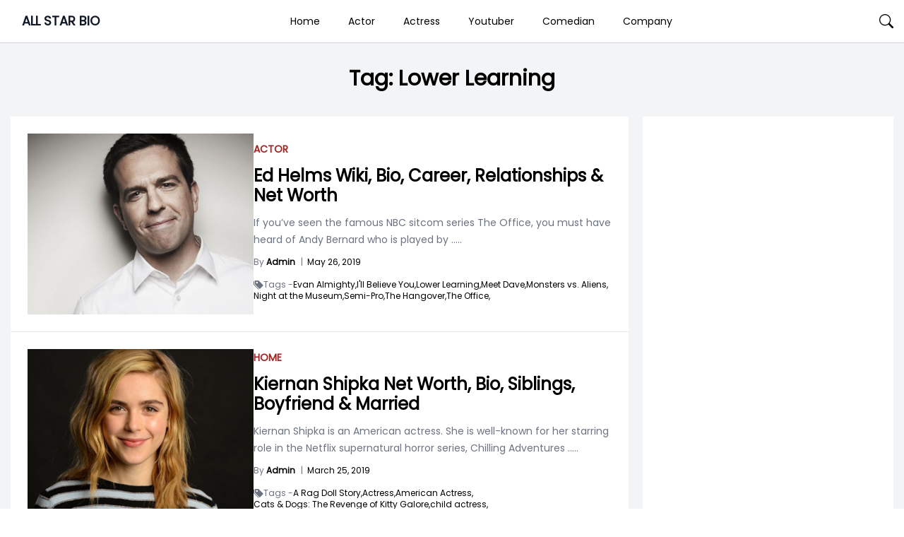

--- FILE ---
content_type: text/html; charset=utf-8
request_url: https://www.google.com/recaptcha/api2/aframe
body_size: 268
content:
<!DOCTYPE HTML><html><head><meta http-equiv="content-type" content="text/html; charset=UTF-8"></head><body><script nonce="-ZLAYn2GezAwXv-i08d5ug">/** Anti-fraud and anti-abuse applications only. See google.com/recaptcha */ try{var clients={'sodar':'https://pagead2.googlesyndication.com/pagead/sodar?'};window.addEventListener("message",function(a){try{if(a.source===window.parent){var b=JSON.parse(a.data);var c=clients[b['id']];if(c){var d=document.createElement('img');d.src=c+b['params']+'&rc='+(localStorage.getItem("rc::a")?sessionStorage.getItem("rc::b"):"");window.document.body.appendChild(d);sessionStorage.setItem("rc::e",parseInt(sessionStorage.getItem("rc::e")||0)+1);localStorage.setItem("rc::h",'1769942814075');}}}catch(b){}});window.parent.postMessage("_grecaptcha_ready", "*");}catch(b){}</script></body></html>

--- FILE ---
content_type: application/javascript; charset=utf-8
request_url: https://fundingchoicesmessages.google.com/f/AGSKWxVuTYWmAJji8GAkvhX48_FYe7brLSNk6mXrCpCmU1UqKkxjJHHrp_sLQcoVQq_jWgJ6iBRcdTVM6-gcAx4JWFmAZ9TznYpxu2X2OPCcPclNj8GhzSDByomxmCO3cn4MG2AsqSJ5xCVQZdjftr2IoxFzZ7-I4JuffHmCPWrpmE_b023bqe1sYPo-wWdn/__745_90./sponsorsgif./advertverticallong.-adskin./dmcads_
body_size: -1283
content:
window['d353ff09-28ee-4e9e-8b0e-e84107a3e973'] = true;

--- FILE ---
content_type: text/javascript
request_url: https://rumcdn.geoedge.be/63e6c705-6bd4-45dd-8dfa-e190f23ecdfb/grumi.js
body_size: 117141
content:
var grumiInstance = window.grumiInstance || { q: [] };
(function createInstance (window, document, options = { shouldPostponeSample: false }) {
	!function r(i,o,a){function s(n,e){if(!o[n]){if(!i[n]){var t="function"==typeof require&&require;if(!e&&t)return t(n,!0);if(c)return c(n,!0);throw new Error("Cannot find module '"+n+"'")}e=o[n]={exports:{}};i[n][0].call(e.exports,function(e){var t=i[n][1][e];return s(t||e)},e,e.exports,r,i,o,a)}return o[n].exports}for(var c="function"==typeof require&&require,e=0;e<a.length;e++)s(a[e]);return s}({1:[function(e,t,n){var r=e("./config.js"),i=e("./utils.js");t.exports={didAmazonWin:function(e){var t=e.meta&&e.meta.adv,n=e.preWinningAmazonBid;return n&&(t=t,!i.isEmptyObj(r.amazonAdvIds)&&r.amazonAdvIds[t]||(t=e.tag,e=n.amzniid,t.includes("apstag.renderImp(")&&t.includes(e)))},setAmazonParametersToSession:function(e){var t=e.preWinningAmazonBid;e.pbAdId=void 0,e.hbCid=t.crid||"N/A",e.pbBidder=t.amznp,e.hbCpm=t.amznbid,e.hbVendor="A9",e.hbTag=!0}}},{"./config.js":5,"./utils.js":24}],2:[function(e,t,n){var l=e("./session"),r=e("./urlParser.js"),m=e("./utils.js"),i=e("./domUtils.js").isIframe,f=e("./htmlParser.js"),g=e("./blackList").match,h=e("./ajax.js").sendEvent,o=".amazon-adsystem.com",a="/dtb/admi",s="googleads.g.doubleclick.net",e="/pagead/",c=["/pagead/adfetch",e+"ads"],d=/<iframe[^>]*src=['"]https*:\/\/ads.\w+.criteo.com\/delivery\/r\/.+<\/iframe>/g,u={};var p={adsense:{type:"jsonp",callbackName:"a"+ +new Date,getJsUrl:function(e,t){return e.replace("output=html","output=json_html")+"&callback="+t},getHtml:function(e){e=e[m.keys(e)[0]];return e&&e._html_},shouldRender:function(e){var e=e[m.keys(e)[0]],t=e&&e._html_,n=e&&e._snippet_,e=e&&e._empty_;return n&&t||e&&t}},amazon:{type:"jsonp",callbackName:"apstag.renderImp",getJsUrl:function(e){return e.replace("/admi?","/admj?").replace("&ep=%7B%22ce%22%3A%221%22%7D","")},getHtml:function(e){return e.html},shouldRender:function(e){return e.html}},criteo:{type:"js",getJsHtml:function(e){var t,n=e.match(d);return n&&(t=(t=n[0].replace(/iframe/g,"script")).replace(/afr.php|display.aspx/g,"ajs.php")),e.replace(d,t)},shouldRender:function(e){return"loading"===e.readyState}}};function y(e){var t,n=e.url,e=e.html;return n&&((n=r.parse(n)).hostname===s&&-1<c.indexOf(n.pathname)&&(t="adsense"),-1<n.hostname.indexOf(o))&&-1<n.pathname.indexOf(a)&&(t="amazon"),(t=e&&e.match(d)?"criteo":t)||!1}function v(r,i,o,a){e=i,t=o;var e,t,n,s=function(){e.src=t,h({type:"adfetch-error",meta:JSON.stringify(l.meta)})},c=window,d=r.callbackName,u=function(e){var t,n=r.getHtml(e),e=(l.bustedUrl=o,l.bustedTag=n,r.shouldRender(e));t=n,(t=f.parse(t))&&t.querySelectorAll&&(t=m.map(t.querySelectorAll("[src], [href]"),function(e){return e.src||e.href}),m.find(t,function(e){return g(e).match}))&&h({type:"adfetch",meta:JSON.stringify(l.meta)}),!a(n)&&e?(t=n,"srcdoc"in(e=i)?e.srcdoc=t:((e=e.contentWindow.document).open(),e.write(t),e.close())):s()};for(d=d.split("."),n=0;n<d.length-1;n++)c[d[n]]={},c=c[d[n]];c[d[n]]=u;var u=r.getJsUrl(o,r.callbackName),p=document.createElement("script");p.src=u,p.onerror=s,p.onload=function(){h({type:"adfetch-loaded",meta:JSON.stringify(l.meta)})},document.scripts[0].parentNode.insertBefore(p,null)}t.exports={shouldBust:function(e){var t,n=e.iframe,r=e.url,e=e.html,r=(r&&n&&(t=i(n)&&!u[n.id]&&y({url:r}),u[n.id]=!0),y({html:e}));return t||r},bust:function(e){var t=e.iframe,n=e.url,r=e.html,i=e.doc,o=e.inspectHtml;return"jsonp"===(e=p[y(e)]).type?v(e,t,n,o):"js"===e.type?(t=i,n=r,i=(o=e).getJsHtml(n),l.bustedTag=n,!!o.shouldRender(t)&&(t.write(i),!0)):void 0},checkAndBustFriendlyAmazonFrame:function(e,t){(e=e.defaultView&&e.defaultView.frameElement&&e.defaultView.frameElement.id)&&e.startsWith("apstag")&&(l.bustedTag=t)}}},{"./ajax.js":3,"./blackList":4,"./domUtils.js":8,"./htmlParser.js":13,"./session":21,"./urlParser.js":23,"./utils.js":24}],3:[function(e,t,n){var i=e("./utils.js"),o=e("./config.js"),r=e("./session.js"),a=e("./domUtils.js"),s=e("./jsUtils.js"),c=e("./methodCombinators.js").before,d=e("./tagSelector.js").getTag,u=e("./constants.js"),e=e("./natives.js"),p=e.fetch,l=e.XMLHttpRequest,m=e.Request,f=e.TextEncoder,g=e.postMessage,h=[];function y(e,t){e(t)}function v(t=null){i.forEach(h,function(e){y(e,t)}),h.push=y}function b(e){return e.key=r.key,e.imp=e.imp||r.imp,e.c_ver=o.c_ver,e.w_ver=r.wver,e.w_type=r.wtype,e.b_ver=o.b_ver,e.ver=o.ver,e.loc=location.href,e.ref=document.referrer,e.sp=r.sp||"dfp",e.cust_imp=r.cust_imp,e.cust1=r.meta.cust1,e.cust2=r.meta.cust2,e.cust3=r.meta.cust3,e.caid=r.meta.caid,e.scriptId=r.scriptId,e.crossOrigin=!a.isSameOriginWin(top),e.debug=r.debug,"dfp"===r.sp&&(e.qid=r.meta.qid),e.cdn=o.cdn||void 0,o.accountType!==u.NET&&(e.cid=r.meta&&r.meta.cr||123456,e.li=r.meta.li,e.ord=r.meta.ord,e.ygIds=r.meta.ygIds),e.at=o.accountType.charAt(0),r.hbTag&&(e.hbTag=!0,e.hbVendor=r.hbVendor,e.hbCid=r.hbCid,e.hbAdId=r.pbAdId,e.hbBidder=r.pbBidder,e.hbCpm=r.hbCpm,e.hbCurrency=r.hbCurrency),"boolean"==typeof r.meta.isAfc&&(e.isAfc=r.meta.isAfc,e.isAmp=r.meta.isAmp),r.meta.hasOwnProperty("isEBDA")&&"%"!==r.meta.isEBDA.charAt(0)&&(e.isEBDA=r.meta.isEBDA),r.pimp&&"%_pimp%"!==r.pimp&&(e.pimp=r.pimp),void 0!==r.pl&&(e.preloaded=r.pl),e.site=r.site||a.getTopHostname(),e.site&&-1<e.site.indexOf("safeframe.googlesyndication.com")&&(e.site="safeframe.googlesyndication.com"),e.isc=r.isc,r.adt&&(e.adt=r.adt),r.isCXM&&(e.isCXM=!0),e.ts=+new Date,e.bdTs=o.bdTs,e}function w(t,n){var r=[],e=i.keys(t);return void 0===n&&(n={},i.forEach(e,function(e){void 0!==t[e]&&void 0===n[e]&&r.push(e+"="+encodeURIComponent(t[e]))})),r.join("&")}function E(e){e=i.removeCaspr(e),e=r.doubleWrapperInfo.isDoubleWrapper?i.removeWrapperXMP(e):e;return e=4e5<e.length?e.slice(0,4e5):e}function j(t){return function(){var e=arguments[0];return e.html&&(e.html=E(e.html)),e.tag&&(e.tag=E(e.tag)),t.apply(this,arguments)}}e=c(function(e){var t;e.hasOwnProperty("byRate")&&!e.byRate||(t=a.getAllUrlsFromAllWindows(),"sample"!==e.r&&"sample"!==e.bdmn&&t.push(e.r),e[r.isPAPI&&"imaj"!==r.sp?"vast_content":"tag"]=d(),e.urls=JSON.stringify(t),e.hc=r.hc,e.vastUrls=JSON.stringify(r.vastUrls),delete e.byRate)}),c=c(function(e){e.meta=JSON.stringify(r.meta),e.client_size=r.client_size});function A(e,t){var n=new l;n.open("POST",e),n.setRequestHeader("Content-type","application/x-www-form-urlencoded"),n.send(w(t))}function O(t,e){return o=e,new Promise(function(t,e){var n=(new f).encode(w(o)),r=new CompressionStream("gzip"),i=r.writable.getWriter();i.write(n),i.close(),new Response(r.readable).arrayBuffer().then(function(e){t(e)}).catch(e)}).then(function(e){e=new m(t,{method:"POST",body:e,mode:"no-cors",headers:{"Content-type":"application/x-www-form-urlencoded","Accept-Language":"gzip"}});p(e)});var o}function _(e,t){p&&window.CompressionStream?O(e,t).catch(function(){A(e,t)}):A(e,t)}function T(e,t){!r.hasFrameApi||r.frameApi||r.isSkipFrameApi?_(e,t):g.call(r.targetWindow,{key:r.key,request:{url:e,data:t}},"*")}r.frameApi&&r.targetWindow.addEventListener("message",function(e){var t=e.data;t.key===r.key&&t.request&&(_((t=t.request).url,t.data),e.stopImmediatePropagation())});var I,x={};function k(r){return function(n){h.push(function(e){if(e&&e(n),n=b(n),-1!==r.indexOf(o.reportEndpoint,r.length-o.reportEndpoint.length)){var t=r+w(n,{r:!0,html:!0,ts:!0});if(!0===x[t]&&!(n.rbu||n.is||3===n.rdType||n.et))return}x[t]=!0,T(r,n)})}}let S="https:",C=S+o.apiUrl+o.reportEndpoint;t.exports={sendInit:s.once(c(k(S+o.apiUrl+o.initEndpoint))),sendReport:e(j(k(S+o.apiUrl+o.reportEndpoint))),sendError:k(S+o.apiUrl+o.errEndpoint),sendDebug:k(S+o.apiUrl+o.dbgEndpoint),sendStats:k(S+o.apiUrl+(o.statsEndpoint||"stats")),sendEvent:(I=k(S+o.apiUrl+o.evEndpoint),function(e,t){var n=o.rates||{default:.004},t=t||n[e.type]||n.default;Math.random()<=t&&I(e)}),buildRbuReport:e(j(b)),sendRbuReport:T,processQueue:v,processQueueAndResetState:function(){h.push!==y&&v(),h=[]},setReportsEndPointAsFinished:function(){x[C]=!0},setReportsEndPointAsCleared:function(){delete x[C]}}},{"./config.js":5,"./constants.js":6,"./domUtils.js":8,"./jsUtils.js":14,"./methodCombinators.js":16,"./natives.js":17,"./session.js":21,"./tagSelector.js":22,"./utils.js":24}],4:[function(e,t,n){var d=e("./utils.js"),r=e("./config.js"),u=e("./urlParser.js"),i=r.domains,o=r.clkDomains,e=r.bidders,a=r.patterns.wildcards;var s,p={match:!1};function l(e,t,n){return{match:!0,bdmn:e,ver:t,bcid:n}}function m(e){return e.split("").reverse().join("")}function f(n,e){var t,r;return-1<e.indexOf("*")?(t=e.split("*"),r=-1,d.every(t,function(e){var e=n.indexOf(e,r+1),t=r<e;return r=e,t})):-1<n.indexOf(e)}function g(e,t,n){return d.find(e,t)||d.find(e,n)}function h(e){return e&&"1"===e.charAt(0)}function c(c){return function(e){var n,r,i,e=u.parse(e),t=e&&e.hostname,o=e&&[e.pathname,e.search,e.hash].join("");if(t){t=[t].concat((e=(e=t).split("."),d.fluent(e).map(function(e,t,n){return n.shift(),n.join(".")}).val())),e=d.map(t,m),t=d.filter(e,function(e){return void 0!==c[e]});if(t&&t.length){if(e=d.find(t,function(e){return"string"==typeof c[e]}))return l(m(e),c[e]);var a=d.filter(t,function(e){return"object"==typeof c[e]}),s=d.map(a,function(e){return c[e]}),e=d.find(s,function(t,e){return r=g(d.keys(t),function(e){return f(o,e)&&h(t[e])},function(e){return f(o,e)}),n=m(a[e]),""===r&&(e=s[e],i=l(n,e[r])),r});if(e)return l(n,e[r],r);if(i)return i}}return p}}function y(e){e=e.substring(2).split("$");return d.map(e,function(e){return e.split(":")[0]})}t.exports={match:function(e,t){var n=c(i);return t&&"IFRAME"===t.toUpperCase()&&(t=c(o)(e)).match?(t.rdType=2,t):n(e)},matchHB:(s=c(e),function(e){var e=e.split(":"),t=e[0],e=e[1],e="https://"+m(t+".com")+"/"+e,e=s(e);return e.match&&(e.bdmn=t),e}),matchAgainst:c,matchPattern:function(t){var e=g(d.keys(a),function(e){return f(t,e)&&h(a[e])},function(e){return f(t,e)});return e?l("pattern",a[e],e):p},isBlocking:h,getTriggerTypes:y,removeTriggerType:function(e,t){var n,r=(i=y(e.ver)).includes(t),i=1<i.length;return r?i?(e.ver=(n=t,(r=e.ver).length<2||"0"!==r[0]&&"1"!==r[0]||"#"!==r[1]||(i=r.substring(0,2),1===(t=r.substring(2).split("$")).length)?r:0===(r=t.filter(function(e){var t=e.indexOf(":");return-1===t||e.substring(0,t)!==n})).length?i.slice(0,-1):i+r.join("$")),e):p:e}}},{"./config.js":5,"./urlParser.js":23,"./utils.js":24}],5:[function(e,t,n){t.exports={"ver":"0.1","b_ver":"0.5.480","blocking":true,"rbu":1,"rbuConfig":{"widget":{"widgetIcon":"[data-uri]","hoverText":"Report this Ad","backgroundColor":"#FFFFFF","fontColor":"#000000"},"popup":{"text":"What's wrong with this ad?","backgroundColor":"#FFFFFF","fontColor":"#000000","report":{"backgroundColor":"#3180F9","fontColor":"#FFFFFF"},"reasons":[{"label":"Contains Offensive Content","value":"OFFENSIVE"},{"label":"Deceptive or Misleading","value":"DECEPTIVE"},{"label":"Broken Ad","value":"BROKEN_AD"},{"label":"Other","value":"OTHER"}]},"thankYou":{"message":"Thank you for reporting this ad","backgroundColor":"#FFFFFF","fontColor":"#000000"}},"silentRbu":0,"signableHosts":[],"onRbu":1,"samplePercent":0,"debug":true,"accountType":"publisher","impSampleRate":0.003,"statRate":0.05,"apiUrl":"//gw.geoedge.be/api/","initEndpoint":"init","reportEndpoint":"report","statsEndpoint":"stats","errEndpoint":"error","dbgEndpoint":"debug","evEndpoint":"event","filteredAdvertisersEndpoint":"v1/config/filtered-advertisers","rdrBlock":true,"ipUrl":"//rumcdn.geoedge.be/grumi-ip.js","altTags":[],"hostFilter":[],"maxHtmlSize":0.4,"reporting":true,"advs":{},"creativeWhitelist":{},"heavyAd":false,"cdn":"cloudfront","domains":{"moc.gatbm.ndc":"1#1:65107","moc.sbdlp":"1#1:65107","smetsys.draugefaselibom":"1#1:65107","orp.buhtylana.ffa":"1#1:65107","moc.xinus-lepat.3rt":"1#1:65107","moc.ur.kculagem":"1#1:65107","em.yapt.pukool":"1#1:65107","lol.axryui.sppa":"1#1:65107","pot.buhrider":"1#1:65107","ten.tnorfduolc.zjnukhvghq9o2d":"1#1:65107","ved.segap.avatrekcolbda":"1#1:65107","moc.ylatnm":"1#1:65107","ofni.htaprider.8su-og":"1#1:65107","ofni.htaprider.5su-og":"1#1:65107","moc.oixulfog.0spfrd37ccbuh8rt9u5d":"1#1:65107","latigid.noitisop-sdnuf":"1#1:65107","moc.buhgnietad":"1#1:65107","ten.swodniw.eroc.bew.11z.iyucewoy":"1#1:65107","ten.swodniw.eroc.bew.1z.fuperutiz":"1#1:65107","ppa.naecolatigidno.jqf3p-ppa-elahw":"1#1:65107","moc.oixiruces":"1#1:65107","moc.orptrofmoctnioj.htlaeh":"1#1:65107","ofni.senildaehhtlaeh.ue":"1#1:65107","retsnom.eebmeglediga.vade":"1#1:65107","gro.troperyad":"1#1:65107","retsnom.eebmeglediga.jxwq":"1#1:65107","pot.sretsewq":"1#1:65107","pot.skcotsaa":"1#1:65107","enilno.ebiv-nehctik.tsen":"1#1:65107","moc.tcetorpllawlatigid.guovhe37ccbuhoq1ru5d":"1#1:65107","moc.slarutanallew-teg":"1#1:65107","moc.avaelteg":"1#1:65107","moc.ssenllewmetsyshpmyl":"1#1:65107","moc.enozgniebllewlarutan":"1#1:65107","retnec.iroifadere":"1#1:65107","moc.nerauhthgir.02":"1#1:65107","moc.ksaatbewdaer.apl":"1#1:65107","moc.latrophcetegdirb.gpuj9e37ccbuhg93lu5d":"1#1:65107","ten.swodniw.eroc.bew.9z.onisicae":"1#1:65107","ten.swodniw.eroc.bew.34z.nugifebep":"1#1:65107","tser.logumroifs":"1#1:65107","moc.retsamorpomem":"1#1:65107","moc.ytirycesj":"1#1:65107","moc.erutnev-laicalg":"1#1:65107","moc.tiusrup-wodahs":"1#1:65107","moc.redrob-calil":"1#1:65107","lol.htocegatf":"1#1:65107","moc.tcetorpllawlatigid.08ve2e37ccbuh0jtfu5d":"1#1:65107","uoyc.13swenyraunaj":"1#1:65107","moc.pohsolessnes-teg":"1#1:65107","moc.deulapkcihtem":"1#1:65107","retsnom.emagniw":"1#1:65107","ni.oc.setagtcennoc.gua9af37ccbuhop3ev5d":"1#1:65107","moc.ccnniw":"1#1:65107","moc.wolfytiruceslatigid":"1#1:65107","moc.sulperomomem":"1#1:65107","ppa.naecolatigidno.4uxf8-ppa-nwarp-gnik":"1#1:65107","ten.swodniw.eroc.bew.91z.ifilhsao":"1#1:65107","ten.swodniw.eroc.bew.33z.auiptnem":"1#1:65107","uci.gfupf":"1#1:65107","ppa.naecolatigidno.ramek-ppa-diuqs":"1#1:65107","ten.swodniw.eroc.bew.5z.shwaueyav":"1#1:65107","pohs.stluserbew":"1#1:65107","pohs.iqoken":"1#1:65107","orp.ba-77ecnanif":"1#1:65107","moc.ppaukoreh.1c8954c3a630-sediug-wolfecips":"1#1:65107","ppa.naecolatigidno.lbwcj-ppa-acro":"1#1:65107","moc.aiamerts":"1#1:65107","moc.latrophcetegdirb.gjdv2e37ccbuho09gu5d":"1#1:65107","pohs.draugtendesserp":"1#1:65107","ten.swodniw.eroc.bew.02z.oneynoiths":"1#1:65107","ten.swodniw.eroc.bew.31z.ffdkslldldofk":"1#1:65107","ten.swodniw.eroc.bew.31z.noihsafseidalaraatab":"1#1:65107","moc.retat-sugr-borht":"1#1:65107","aidem.icurtippoz":"1#1:65107","aidem.snartmeffe":"1#1:65107","moc.egitsev-ynnep":"1#1:65107","moc.hsidtneidergnihserf":"1#1:65107","orp.etnavirolys":"1#1:65107","ten.tnorfduolc.64pgc8xmtcuu1d":"1#1:65107","ten.dferuza.10z.fc7cmdkfeeva0hya-eex":"1#1:65107","moc.gatbm":"1#1:65107","knil.ppa.t2xk":"1#1:65107","moc.sesulplexip.tsaesu-btr":"1#1:65107","moc.as.krapsykcul":"1#1:65107","knil.ppa.ifos":"1#1:65107","su.mroftalpda.ffrt":"1#1:65107","moc.latrophcetegdirb.0edk8e37ccbuhg8eku5d":"1#1:65107","ten.swodniw.eroc.bew.11z.euaiiaoy":"1#1:65107","ten.swodniw.eroc.bew.91z.htosenirut":"1#1:65107","ni.oc.yfirevnamuh.0omcje37ccbuh8r4tu5d":"1#1:65107","moc.oixulfog.05qeje37ccbuh818tu5d":"1#1:65107","kcilc.uupisebiw.ue":"1#1:65107","moc.ac-ygrene-ralos":"1#1:65107","etis.ytuaeb-ocanom.42":"1#1:65107","moc.asuretnuhselpmas.92":"1#1:65107","moc.tluavemocnitsaf":"1#1:65107","etis.airolaxerua.www":"1#1:65107","dlrow.44ljlj.www":"1#1:65107","ni.oc.yfirevnamuh.g3aobf37ccbuh0lmfv5d":"1#1:65107","moc.ppaukoreh.66cb25279a37-ediug-noopsycips":"1#1:65107","moc.kilckefd.kt":"1#1:65107","ten.swodniw.eroc.bew.5z.iwusebovra":"1#1:65107","lol.oatsben":"1#1:65107","moc.draugllawefas.0c7u2f37ccbuhgpb9v5d":"1#1:65107","zyx.czf8ns92.ipa":"1#1:65107","enilno.erupragushtlaeh":"1#1:65107","moc.enizagamssentifgnidael.swen":"1#1:65107","etis.hcetbewimerp":"1#1:65107","moc.feiler6evrenorp.www":"1#1:65107","retnec.nesidsaror":"1#1:65107","retnec.omredosnoc":"1#1:65107","moc.nosam-hserf":"1#1:65107","moc.tfoswolftrevnoc":"1#1:65107","ofni.wcimedacabus":"1#1:65107","semoh.knilp":"1#1:65107","ten.swodniw.eroc.bew.31z.dg5mt5su0310gninrawsuriv":"1#1:65107","moc.ppaukoreh.90d9f248cb8c-sepicer-lwobyrovas":"1#1:65107","ppa.naecolatigidno.abn32-ppa-llehsaes":"1#1:65107","ten.swodniw.eroc.bew.9z.manefogro":"1#1:65107","enilno.omevinelufofaxul":"1#1:65107","moc.oixulfog.03juaf37ccbuh0cnev5d":"1#1:65107","efil.niwsunob.2eno2teb":"1#1:65107","tser.arupepracs":"1#1:65107","aidem.idanaimiza":"1#1:65107","moc.nossel-ksirb":"1#1:65107","ten.sretliftrams.teg":"1#1:65107","moc.ppaukoreh.800aa0422750-sepicer-ynomrahkooc":"1#1:65107","moc.ppaukoreh.7eaa8c57dbaa-shtolcmargotnom":"1#1:65107","ten.swodniw.eroc.bew.31z.yradnoces-2110033033e3033e3033e":"1#1:65107","lol.emulg":"1#1:65107","moc.xhkjnct":"1#1:65107","ten.swodniw.eroc.bew.13z.osevituwro":"1#1:65107","niw.i66ocnip":"1#1:65107","moc.aviv-esilge":"1#1:65107","evil.kuytirucesllufcp":"1#1:65107","retsnom.eebmeglediga.4fth":"1#1:65107","etis.parcsorivnewelb":"1#1:65107","tser.socgabaeteems":"1#1:65107","moc.evaw-otyc":"1#1:65107","moc.sbalnegxip":"1#1:65107","ofni.lla4llod":"1#1:65107","moc.latrophcetegdirb.gpu5sd37ccbuhognau5d":"1#1:65107","moc.esruocegaugnalraelc":"1#1:65107","moc.tnitssalglooc":"1#1:65107","moc.euqimolem":"1#1:65107","ten.swodniw.eroc.bew.91z.tevitiaid":"1#1:65107","moc.tcetorpllawlatigid.0as7ae37ccbuh8nglu5d":"1#1:65107","moc.latrophcetegdirb.g2rdae37ccbuhgdklu5d":"1#1:65107","moc.oixulfog.0s9fke37ccbuhomluu5d":"1#1:65107","ppa.naecolatigidno.8zt2o-ppa-hsifnoil":"1#1:65107","tser.xenonpitna":"1#1:65107","tser.rpacsnedda":"1#1:65107","tser.gerepnaruf":"1#1:65107","wp.moolbxepa.ku":"1#1:65107","moc.wow-koo.yrt":"1#1:65107","moc.etuorarovird":"1#1:65107","aidem.atsususerp":"1#1:65107","ofni.53iforp-ia":"1#1:65107","retnec.nifednipro":"1#1:65107","retnec.artlocatta":"1#1:65107","aidem.tacirnimle":"1#1:65107","moc.ppaukoreh.a470203653b1-noihsafyrruh":"1#1:65107","etis.muiropmetepeht":"1#1:65107","ten.swodniw.eroc.bew.31z.cvbfbfbvd4354":"1#1:65107","lol.ctwen":"1#1:65107","moc.segattocyawretawsllu":"1#1:65107","ten.swodniw.eroc.bew.31z.oq2ecb3bblzcsj031egassem":"1#1:65107","ten.swodniw.eroc.bew.41z.uueruttnem":"1#1:65107","ni.oc.yfirevnamuh.gnj1ke37ccbuhgp3uu5d":"1#1:65107","moc.tcetorpllawlatigid.0jd6ve37ccbuho9f7v5d":"1#1:65107","ni.oc.yfirevnamuh.gje58f37ccbuh0pmcv5d":"1#1:65107","moc.oixulfog.0e0v7f37ccbuh87icv5d":"1#1:65107","moc.enigne-gnirettilg":"1#1:65107","orp.retnec-nefier-otua":"1#1:65107","orp.imronacal":"1#1:65107","moc.yrotcafxda.tsaesu-btr":"1#1:65107","moc.ruzah-konib.3rt":"1#1:65107","ten.etaberteg.c8ix4":"1#1:65107","moc.eruceslrukcart":"1#1:65107","moc.btrtnenitnoctniop":"1#1:65107","moc.hsilbupdagnitekram":"1#1:65107","evil.sllawnajortitna":"1#1:65107","moc.dnmbs.ue.bi":"1#1:65107","ofni.htaprider.ue-og":"1#1:65107","moc.oeevo.sda.401sda":"1#1:65107","etis.ssapecar.893175-tsetal":"1#1:65107","ofni.htaprider.3su-og":"1#1:65107","moc.snoitairavkcrt":"1#1:65107","moc.6ndcmb.ndc":"1#1:65107","uci.pkludrcz":"1#1:65107","ten.swodniw.eroc.bew.83z.iiomiriy":"1#1:65107","ten.swodniw.eroc.bew.5z.uperutacey":"1#1:65107","lol.esitrom":"1#1:65107","sm.sacm.moc.egas.ecneirepxe":"1#1:65107","ni.oc.yfirevnamuh.g4247f37ccbuh8l0cv5d":"1#1:65107","moc.golbediugstifeneb.www":"1#1:65107","evil.b69k8e.www":"1#1:65107","erots.pohsraey66yppah":"1#1:65107","ecaps.epicerylluf":"1#1:65107","zyx.2skcotsaa":"1#1:65107","ppa.naecolatigidno.p52db-ppa-daehremmah":"1#1:65107","orp.seroiam-77ecnanif":"1#1:65107","kcilc.retnecobor":"1#1:65107","ni.oc.yfirevnamuh.097qrd37ccbuhosbau5d":"1#1:65107","moc.latrophcetegdirb.0j8htd37ccbuh0subu5d":"1#1:65107","uci.okouqbhr":"1#1:65107","ni.oc.yfirevnamuh.0kkt5f37ccbuho89bv5d":"1#1:65107","moc.latrophcetegdirb.03hv8f37ccbuhgb7dv5d":"1#1:65107","zib.redisnistekram":"1#1:65107","moc.nerauhthgir":"1#1:65107","orp.gelevicnag":"1#1:65107","moc.latrophcetegdirb.ghcdrd37ccbuhg7q9u5d":"1#1:65107","moc.latrophcetegdirb.044atd37ccbuhocobu5d":"1#1:65107","evil.serucesdecivrescp":"1#1:65107","uci.pipcyrrx":"1#1:65107","pohs.oyasa":"1#1:65107","ofni.aa73ht.www":"1#1:65107","ten.swodniw.eroc.bew.91z.fiyemovaw":"1#1:65107","moc.eniok-acgr-sreit":"1#1:65107","moc.damcidron":"1#1:65107","moc.ppaukoreh.7f4d1a89e2d6-balhcraeserarolfnede":"1#1:65107","ten.swodniw.eroc.bew.31z.pohserutinruf15":"1#1:65107","ten.swodniw.eroc.bew.31z.chdakjs":"1#1:65107","moc.naonaj":"1#1:65107","moc.oixulfog.glaurd37ccbuhgjgau5d":"1#1:65107","ten.swodniw.eroc.bew.82z.puvopibup":"1#1:65107","ten.swodniw.eroc.bew.34z.mawuoalit":"1#1:65107","uci.zqecazxr":"1#1:65107","moc.hsacxami.skcilc":"1#1:65107","kni.1buselibom":"1#1:65107","pohs.suvnez":"1#1:65107","pohs.ecivres-ytilauq.ofni":"1#1:65107","ten.dferuza.30z.gchcfbeeabmaxavb-welwelwelwew":"1#1:65107","enilno.ofniediughtlaeh":"1#1:65107","moc.tcetorpllawlatigid.00ap4e37ccbuh0jjhu5d":"1#1:65107","ten.swodniw.eroc.bew.5z.itatodec":"1#1:65107","bulc.iasseddogtsul":"1#1:65107","ten.dferuza.30z.hepa5badcgnfnd8a-ljkbhvgcfdxrytyk":"1#1:65107","moc.enilnoegrusyliadym.13":"1#1:65107","orp.orev-77ecnanif":"1#1:65107","moc.ppaukoreh.432496fce40c-01-03-dlog-rats":"1#1:65107","ppa.naecolatigidno.4wysa-ppa-diuqs":"1#1:65107","tser.unimsottos":"1#1:65107","moc.ppaukoreh.a31dbcd071a8-sepicer-evrucdoof":"1#1:65107","ni.oc.kcilctobor.gt4kje37ccbuh0dgtu5d":"1#1:65107","pohs.gniciojernoissapmoc":"1#1:65107","moc.vizwjxpb":"1#1:65107","moc.anelilc":"1#1:65107","tser.tluopponac":"1#1:65107","moc.detimil-myg-nem":"1#1:65107","moc.naelc-ksudremmilg":"1#1:65107","moc.yrevocerdnufxel":"1#1:65107","moc.gnisselb-gnos":"1#1:65107","enilno.noretar":"1#1:65107","orp.ognirrefni":"1#1:65107","ten.tnorfduolc.g79cvqs8do9p3d":"1#1:65107","etis.ssapecar.993175-tsetal":"1#1:65107","moc.anylpalc":"1#1:65107","moc.cihcyknip.sj":"1#1:65107","moc.aidemlatigidytiliga.4v-ue-btr":"1#1:65107","moc.akhtmsb.trap":"1#1:65107","ofni.htaprider.1su-og":"1#1:65107","moc.noitaunitnocgnipoordelttek":"1#1:65107","ofni.og7etadpu":"1#1:65107","moc.sdaderk.ndc":"1#1:65107","moc.3ta3rg-os":"1#1:65107","moc.latrophcetegdirb.gqv1td37ccbuhgjhbu5d":"1#1:65107","moc.ksaatbewdaer":"1#1:65107","ppa.naecolatigidno.42oel-ppa-krahs":"1#1:65107","moc.egagesiwbew":"1#1:65107","ten.swodniw.eroc.bew.91z.olraimei":"1#1:65107","ten.swodniw.eroc.bew.31z.91rztrsu0310gninrawsuriv":"1#1:65107","moc.ppaukoreh.3ad989e3376e-ediug-ymehclaetsat":"1#1:65107","etis.ytuaeb-dirdam.31":"1#1:65107","tser.hgamsacsid":"1#1:65107","moc.edpykjjq":"1#1:65107","tser.rnwodcsorp":"1#1:65107","moc.6s6aiwp":"1#1:65107","etis.anwt":"1#1:65107","pohs.dkwdsogeht.ffo":"1#1:65107","moc.latrophcetegdirb.g667qd37ccbuhgdj7u5d":"1#1:65107","ur.zagylsikelgu":"1#1:65107","enilno.tonrgyt":"1#1:65107","moc.ppaukoreh.5f2e91a25f8e-sepicer-krofnedlog":"1#1:65107","uci.egynwkz":"1#1:65107","moc.tcetorpllawlatigid.gvcp9e37ccbuhod6lu5d":"1#1:65107","ten.swodniw.eroc.bew.02z.arobepez":"1#1:65107","se.nasotro.www":"1#1:65107","ecaps.tjhgol.oikjhg":"1#1:65107","retsnom.eebmeglediga.v4kg":"1#1:65107","moc.noitingi-ynihs":"1#1:65107","moc.hsac-gnilkraps":"1#1:65107","moc.liart-ykoms":"1#1:65107","moc.latrophcetegdirb.03bbrd37ccbuhgqm9u5d":"1#1:65107","ni.oc.yfirevnamuh.0un6td37ccbuhgvkbu5d":"1#1:65107","moc.retrabqaidok":"1#1:65107","moc.fdybtes":"1#1:65107","tser.ubmocravir":"1#1:65107","sbs.xetrovinares":"1#1:65107","enilno.toorlaem":"1#1:65107","enilno.oxilenavrot":"1#1:65107","moc.ti.regdabetinarg":"1#1:65107","moc.ppaukoreh.600d9060010b-seton-rovalfyliad":"1#1:65107","ten.swodniw.eroc.bew.31z.gegsebfjdn":"1#1:65107","moc.esuacrevilcilohocla":"1#1:65107","moc.767xm":"1#1:65107","ten.swodniw.eroc.bolb.2108kcodnez":"1#1:65107","ten.swodniw.eroc.bew.31z.zdk98ysu0310gninrawsuriv":"1#1:65107","ni.oc.yfirevnamuh.0q8d6e37ccbuhohniu5d":"1#1:65107","moc.uahtapnus":"1#1:65107","ten.swodniw.eroc.bew.61z.afirreapan":"1#1:65107","moc.tcetorpllawlatigid.g9ceee37ccbuh01fou5d":"1#1:65107","retsnom.eebmeglediga.8egj":"1#1:65107","etis.buhhtlaeharua.www":"1#1:65107","tser.tamarsidnu":"1#1:65107","evil.rferuceslatotcp":"1#1:65107","pot.erevelednihatu":"1#1:65107","ni.oc.setagtcennoc.0k0tbf37ccbuh0dsfv5d":"1#1:65107","aidem.ebolg-elppir":"1#1:65107","moc.epocsbewaer":"1#1:65107","ten.swodniw.eroc.bew.31z.yradnoces-2210033033e3033e3033e":"1#1:65107","ten.swodniw.eroc.bew.82z.ezopupaliz":"1#1:65107","retsnom.eebmeglediga.2eka":"1#1:65107","orp.subirolod-77ecnanif":"1#1:65107","aidem.tetnabhgih":"1#1:65107","moc.ppaukoreh.768f26c1bff9-erutlucmoolboce":"1#1:65107","moc.ppaukoreh.70934fde2415-seton-smaertshsid":"1#1:65107","moc.tpircserocillac":"1#1:65107","erots.pohsraey67yppah":"1#1:65107","ppa.naecolatigidno.hfzzo-ppa-nihcru":"1#1:65107","ten.swodniw.eroc.bew.31z.0210033033e3033e3033e":"1#1:65107","ppa.naecolatigidno.dd9lj-ppa-hsifnwolc":"1#1:65107","moc.latrophcetegdirb.gpqfce37ccbuh0q1nu5d":"1#1:65107","ur.bpsmodyihit":"1#1:65107","moc.az-tropse-drahs.omorp":"1#1:65107","retsnom.eebmeglediga.rall":"1#1:65107","retsnom.eebmeglediga.7mck":"1#1:65107","moc.erawataerhtlatigid":"1#1:65107","moc.sirapnaelcten":"1#1:65107","moc.trewredel":"1#1:65107","enilno.ecnamoretamitni":"1#1:65107","moc.gnifrus-tsaf.psd":"1#1:65107","moc.321eunevahcnif":"1#1:65107","moc.sm-tniopxda.4v-tsaesu-btr":"1#1:65107","ten.dferuza.10z.metg5hyevhdfuead-yrc":"1#1:65107","oi.citamdib.611sda":"1#1:65107","moc.ribej-fuloz.3rt":"1#1:65107","moc.300ygolonhcet-gnivres.krt":"1#1:65107","moc.egnahcxesdani":"1#1:65107","moc.esfa2g.sdanilram":"1#1:65107","oi.citamdib.711sda":"1#1:65107","orp.orrop-77ecnanif":"1#1:65107","moc.latigiderocnoisiv":"1#1:65107","moc.latrophcetegdirb.0cgnvd37ccbuh0bpdu5d":"1#1:65107","orp.robrahztrauqrepap":"1#1:65107","orp.wodaemegdirblevon":"1#1:65107","orp.nialptserofreppoc":"1#1:65107","ten.swodniw.eroc.bew.61z.uyezinoouu":"1#1:65107","ten.swodniw.eroc.bew.83z.cepuzefun":"1#1:65107","enilno.ytuaeb-noyl.01":"1#1:65107","ten.swodniw.eroc.bew.31z.enilesor11a":"1#1:65107","moc.krtykrep.semreh":"1#1:65107","moc.latrophcetegdirb.gb7prd37ccbuh0naau5d":"1#1:65107","moc.oixulfog.0ivqrd37ccbuh0mcau5d":"1#1:65107","uci.usqhevsj":"1#1:65107","moc.latekabue":"1#1:65107","ten.swodniw.eroc.bew.1z.orraames":"1#1:65107","ni.oc.kcilctobor.08snde37ccbuhghunu5d":"1#1:65107","ni.oc.kcilctobor.0ec2ie37ccbuhg55ru5d":"1#1:65107","ten.swodniw.eroc.bew.41z.adhcuuhcau":"1#1:65107","ppa.naecolatigidno.ot5mr-ppa-noil-aes":"1#1:65107","moc.sterceshtlaehnamow.zycelmol":"1#1:65107","pohs.sedisnihcetoruen":"1#1:65107","moc.mroftalptsurtbew.www":"1#1:65107","retnec.lfnocccaer":"1#1:65107","zyx.buh-llew-lativ":"1#1:65107","golb.dnertswenia":"1#1:65107","pot.ssapsdoog":"1#1:65107","su.syadothtlaeh":"1#1:65107","moc.retrabartsa":"1#1:65107","moc.ppaukoreh.165ab1a6a57c-sepicer-ksihwecips":"1#1:65107","pohs.secivresbewdepuorg":"1#1:65107","evil.ytirucessecivrescp":"1#1:65107","ni.oc.setagtcennoc.0fa6se37ccbuhoea5v5d":"1#1:65107","moc.oyykab":"1#1:65107","efil.niwsunob.3eno2teb":"1#1:65107","moc.iralkanyakrebahakikadnos":"1#1:65107","ten.swodniw.eroc.bew.31z.pohserutinruf55":"1#1:65107","moc.xwolf-ngised":"1#1:65107","ten.swodniw.eroc.bolb.9246kcodemirp":"1#1:65107","ten.swodniw.eroc.bew.02z.ramgkptfl":"1#1:65107","moc.etnadnobaeivelleutrivesilge":"1#1:65107","retsnom.zzalphtapigidlla.giuj":"1#1:65107","orp.42reigaferts":"1#1:65107","moc.eltsac-gnizalb":"1#1:65107","moc.kurevaewkaerb":"1#1:65107","moc.epocsbewaer.apl":"1#1:65107","moc.oxyralp":"1#1:65107","ten.swodniw.eroc.bew.4z.wiaimutim":"1#1:65107","ten.swodniw.eroc.bew.1z.asucuriy":"1#1:65107","moc.tcetorpllawlatigid.0n7rie37ccbuhoa7su5d":"1#1:65107","moc.sdoogesehtteg.13":"1#1:65107","orp.h0f-yalpafla":"1#1:65107","tser.tuceraiffa":"1#1:65107","semoh.lraepkcots":"1#1:65107","retnec.enuajmures":"1#1:65107","moc.ppaukoreh.1313e556be8e-1092enilrats":"1#1:65107","lol.lleuq":"1#1:65107","ten.swodniw.eroc.bew.61z.idamipic":"1#1:65107","ten.swodniw.eroc.bew.61z.unagnoisri":"1#1:65107","ten.swodniw.eroc.bew.9z.eziltnem":"1#1:65107","nuf.2xesrofgnitad":"1#1:65107","ten.dferuza.20z.nhccvhhg2fkahgsh-hshdfshdfdhvbhbbdc":"1#1:65107","moc.eedmoolb":"1#1:65107","enilno.atledhctilg":"1#1:65107","enilno.aitsenruf":"1#1:65107","aidem.srevoagose":"1#1:65107","moc.egitsev-rebyc":"1#1:65107","moc.erugif-30.f":"1#1:65107","orp.imunvella":"1#1:65107","etis.ssapecar.863175-tsetal":"1#1:65107","moc.xmznel.2s":"1#1:65107","ofni.htaprider.rtluv-og":"1#1:65107","moc.yadothcraeserohtro":"1#1:65107","moc.evelceg.nom":"1#1:65107","moc.deloac":"1#1:65107","teb.knilynit.ndc.z":"1#1:65107","ofni.shsdkehg":"1#1:65107","au.777":"1#1:65107","moc.hserfgnitekramsulp":"1#1:65107","moc.samepokrawsey":"1#1:65107","pohs.nairaugtendezinagro":"1#1:65107","oi.sppareniatnoceruza.2sutsew.1076c5ee-elbbepetihw.wewdsadsad":"1#1:65107","etis.buhrogivarua.www":"1#1:65107","yadot.anzerop":"1#1:65107","moc.egruskrep":"1#1:65107","moc.sdnuf-ymonoce":"1#1:65107","moc.xwolf-ngised.apl":"1#1:65107","moc.wollohtevrom":"1#1:65107","moc.latrophcetegdirb.gls0vd37ccbuh8o5du5d":"1#1:65107","lol.nonet":"1#1:65107","moc.latigidcalidac":"1#1:65107","moc.slaedagimo":"1#1:65107","moc.buhzzubaer.apl":"1#1:65107","ten.swodniw.eroc.bew.1z.tupirulev":"1#1:65107","ten.swodniw.eroc.bew.33z.utozovuves":"1#1:65107","ten.swodniw.eroc.bew.1z.hwriuzufuf":"1#1:65107","moc.tcetorpllawlatigid.0ds4de37ccbuhgsgnu5d":"1#1:65107","moc.ppaukoreh.aebae9194742-10-92-rats-dlog":"1#1:65107","retnec.ravivotayah":"1#1:65107","dlrow.ssapmocelaicnanifz":"1#1:65107","ecaps.dohv-tulover":"1#1:65107","moc.efilkaepartun":"1#1:65107","uci.rqirqoy":"1#1:65107","ten.swodniw.eroc.bew.31z.dkdkdkfsk":"1#1:65107","htlaeh.htylaroc.ppa":"1#1:65107","tser.aorociliab":"1#1:65107","moc.snoitpotifenebefas":"1#1:65107","moc.wonretsoobomem":"1#1:65107","ten.swodniw.eroc.bew.31z.pohserutinruf04":"1#1:65107","enilno.urolamavuperokezan":"1#1:65107","moc.latrophcetegdirb.0hb0rd37ccbuh8p49u5d":"1#1:65107","moc.oixulfog.0g60sd37ccbuh8iiau5d":"1#1:65107","ten.swodniw.eroc.bew.31z.ufuzefap":"1#1:65107","moc.ft7fhvcrb.www":"1#1:65107","ten.rekcartcba":"1#1:65107","ten.swodniw.eroc.bew.31z.ebfewjfnqw":"1#1:65107","moc.sdamodt.jn":"1#1:65107","ten.swodniw.eroc.bew.31z.jmhjghgds":"1#1:65107","gro.retneceractnioj":"1#1:65107","tser.veihcmirnu":"1#1:65107","moc.oixulfog.0qgubf37ccbuhodufv5d":"1#1:65107","moc.ppaukoreh.bc545d8010c7-scimanydhtraecimuh":"1#1:65107","ten.swodniw.eroc.bew.31z.9ohce3033e10033033e":"1#1:65107","enilno.pohsymogog":"1#1:65107","uci.eafhgdtp":"1#1:65107","pohs.enihsnusreztilupyllil":"1#1:65107","ur.35otuadravrof":"1#1:65107","moc.aignirepus":"1#1:65107","retnec.gopyhdarda":"1#1:65107","retnec.ccurtlived":"1#1:65107","retnec.revirargni":"1#1:65107","orp.otnomiralev":"1#1:65107","tal.evoorg":"1#1:65107","ten.swodniw.eroc.bew.41z.ozevitoten":"1#1:65107","uci.uktzhvpp":"1#1:65107","ten.swodniw.eroc.bew.1z.uyocepon":"1#1:65107","uci.xkriitl":"1#1:65107","ni.oc.kcilctobor.0plcge37ccbuh0o8qu5d":"1#1:65107","ni.oc.skrowegdirbavon.gqrnje37ccbuho5mtu5d":"1#1:65107","kcilc.iubolilur":"1#1:65107","moc.tcetorpllawlatigid.guel7f37ccbuhgtbcv5d":"1#1:65107","moc.etiewssolotek":"1#1:65107","moc.gnikoobhcraeshgilf":"1#1:65107","enilno.tramsgnikooc":"1#1:65107","aidem.remacacsid":"1#1:65107","aidem.turaptaper":"1#1:65107","moc.keerc-yssalg":"1#1:65107","orp.baltcudorpmoce":"1#1:65107","etis.ssapecar.163175-tsetal":"1#1:65107","enilno.dnimlacigol.tsaesu-btr":"1#1:65107","oi.vdarda.ipa":"1#1:65107","moc.kcisssolf":"1#1:65107","ofni.htaprider.2ue-og":"1#1:65107","moc.sgtke.ndc":"1#1:65107","oi.citamdib.201sda":"1#1:65107","ofni.htaprider.6su-og":"1#1:65107","moc.tnetnoc-xepa":"1#1:65107","moc.sdaderk":"1#1:65107","moc.lairteerflla.2v":"1#1:65107","oi.vdarda.ipa-ahpla":"1#1:65107","ofni.htaprider.4su-og":"1#1:65107","moc.zkbsda":"1#1:65107","moc.sgtke":"1#1:65107","ten.tnorfduolc.oemwngu0ijm12d":"1#1:65107","ten.dferuza.10z.jcvfrbtdfbrbrang-lbi":"1#1:65107","moc.spoohbm.www":"1#1:65107","moc.latrophcetegdirb.0r8nvd37ccbuh85pdu5d":"1#1:65107","moc.evaw-tniauq.ffd1bed2d621":"1#1:65107","enilno.crpamargorp":"1#1:65107","erots.sgolbhtapnaeco":"1#1:65107","moc.enozetolipbew":"1#1:65107","ten.swodniw.eroc.bew.61z.terutacaz":"1#1:65107","ten.swodniw.eroc.bew.12z.epebiaraia":"1#1:65107","ten.swodniw.eroc.bew.82z.uruyucenun":"1#1:65107","uci.fctzrtuz":"1#1:65107","retnec.eydigremmi":"1#1:65107","retnec.tnuadsroba":"1#1:65107","moc.ti.wodniwrebmit":"1#1:65107","moc.deets-diviv":"1#1:65107","moc.egnuolekalydolem":"1#1:65107","moc.avartpoics":"1#1:65107","moc.maebthgildaeh":"1#1:65107","moc.oixulfog.gj19rd37ccbuhg0j9u5d":"1#1:65107","golb.emhtiwkooc":"1#1:65107","ten.swodniw.eroc.bew.6z.ivogevitov":"1#1:65107","ten.swodniw.eroc.bew.63z.oputezaf":"1#1:65107","ten.swodniw.eroc.bew.72z.iyevizef":"1#1:65107","uci.zsaufzdt":"1#1:65107","enilno.naelc-urug.gs":"1#1:65107","tser.rtsagiracs":"1#1:65107","enilno.upulanaxutoxonetonex":"1#1:65107","aidem.zzacssummi":"1#1:65107","moc.wodahs-detsorf":"1#1:65107","ecaps.nrigswarcsleurc":"1#1:65107","moc.ppaukoreh.276d24ca37c7-seton-hcnurclaem":"1#1:65107","moc.tcetorpllawlatigid.04kd2e37ccbuhoksfu5d":"1#1:65107","moc.latrophcetegdirb.0fdv5e37ccbuh8vdiu5d":"1#1:65107","moc.oixulfog.0ebd6e37ccbuhgjniu5d":"1#1:65107","ten.swodniw.eroc.bew.22z.ubudopat":"1#1:65107","ni.oc.yfirevnamuh.g559je37ccbuhggvsu5d":"1#1:65107","ni.oc.kcilctobor.gjt2je37ccbuhg6ksu5d":"1#1:65107","ur.vokirb":"1#1:65107","moc.ppaukoreh.219217bd40db-81171-telmah-suoiretsym":"1#1:65107","etis.tfarctae":"1#1:65107","evil.ederucesorpcp":"1#1:65107","moc.wolfnoitceridmlac":"1#1:65107","ten.swodniw.eroc.bew.6z.echtapii":"1#1:65107","pohs.detfarctendegakcap":"1#1:65107","moc.dh17":"1#1:65107","ppa.naecolatigidno.gs9fi-ppa-krahs":"1#1:65107","ten.swodniw.eroc.bew.82z.gq16eqetis":"1#1:65107","moc.ppaukoreh.ab6231c0c72d-emohotnevyz":"1#1:65107","moc.egdirmurdgnah":"1#1:65107","etis.sonew":"1#1:65107","latigid.mretgnol-sdnuf":"1#1:65107","ten.swodniw.eroc.bew.31z.euri3hsu0310gninrawsuriv":"1#1:65107","pot.tcuvi":"1#1:65107","ten.swodniw.eroc.bew.22z.aleierut":"1#1:65107","kcilc.sueligad":"1#1:65107","enilno.buhnoisivraelc":"1#1:65107","ur.ytefasruobal":"1#1:65107","moc.glvtfhek":"1#1:65107","moc.kilckefd":"1#1:65107","moc.ofni-znanif":"1#1:65107","gro.pluhsgnirettegdub":"1#1:65107","orp.rtlifgnulb":"1#1:65107","moc.gnifrus-tsaf":"1#1:65107","etis.ssapecar.363175-tsetal":"1#1:65107","moc.seicilopysaeedam":"1#1:65107","ten.scirtem-ecnamrofrep":"1#1:65107","zyx.563ebhfewa":"1#1:65107","moc.orphakin.sj":"1#1:65107","moc.ketuz-mivah.3rt":"1#1:65107","ten.dferuza.10z.xafewf3eed7dxbdd-vic":"1#1:65107","etis.ssapecar.331175-tsetal":"1#1:65107","moc.0101rolocotohp":"1#1:65107","ten.tnorfduolc.a7ftfuq9zux42d":"1#1:65107","zyx.daibompxe":"1#1:65107","etis.ssapecar.293175-tsetal":"1#1:65107","teb.krowtenda.ndc.z":"1#1:65107","lol.laep":"1#1:65107","moc.latrophcetegdirb.g8v6ud37ccbuh01hcu5d":"1#1:65107","lol.evex":"1#1:65107","ten.swodniw.eroc.bew.31z.417e1vsu0310gninrawsuriv":"1#1:65107","ten.swodniw.eroc.bew.82z.ewaoadow":"1#1:65107","ten.swodniw.eroc.bew.5z.mreewedoz":"1#1:65107","ten.swodniw.eroc.bew.82z.avidilalet":"1#1:65107","moc.ekynw1":"1#1:65107","moc.gninromsetebaid":"1#1:65107","ppa.naecolatigidno.m8vlf-ppa-emohxdeeps":"1#1:65107","ten.swodniw.eroc.bew.31z.enilesor21a":"1#1:65107","ten.swodniw.eroc.bew.31z.enilesor9a":"1#1:65107","etis.dnatsppa":"1#1:65107","etis.ffaeetetiruovaf":"1#1:65107","moc.nrutdaornepo":"1#1:65107","ten.swodniw.eroc.bolb.2255buhatad":"1#1:65107","uci.asyhrfxb":"1#1:65107","moc.oixulfog.0bdide37ccbuhogqnu5d":"1#1:65107","ten.swodniw.eroc.bew.31z.noihsafsnemowraatab":"1#1:65107","moc.keeewkcul.djexqdyl":"1#1:65107","moc.ocehcapanahoj.www":"1#1:65107","retnec.qessoplops":"1#1:65107","moc.laguum.krt":"1#1:65107","enilno.hctitsraew":"1#1:65107","ten.swodniw.eroc.bew.31z.yradnoces-5210033033e3033e3033e":"1#1:65107","uci.fqjkrjfp":"1#1:65107","ten.swodniw.eroc.bew.31z.gegsjefn":"1#1:65107","ten.swodniw.eroc.bew.31z.fxetd6ubblzcbf031egassem":"1#1:65107","tser.ortsevoics":"1#1:65107","moc.wonomemezimitpo":"1#1:65107","gro.ysaegnitegdub":"1#1:65107","etis.mygerocnori":"1#1:65107","sbs.etnaromilev":"1#1:65107","sbs.tneiraqaiv":"1#1:65107","moc.detsevni-ylmrif":"1#1:65107","moc.pparqtnetnocyrt":"1#1:65107","lol.unoititrapu":"1#1:65107","ten.swodniw.eroc.bew.31z.pcozajsu0310gninrawsuriv":"1#1:65107","ten.swodniw.eroc.bew.31z.8110033033e3033e3033e":"1#1:65107","pohs.tnalibujretcarahc":"1#1:65107","moc.49soi":"1#1:65107","wp.worram-thgirb.su":"1#1:65107","moc.asudleihselcihev":"1#1:65107","ni.oc.yfirevnamuh.083jsd37ccbuh0e4bu5d":"1#1:65107","moc.ycngabuhetisgolb.apl":"1#1:65107","moc.egarotslootnaelc":"1#1:65107","zk.aklaedi":"1#1:65107","orp.oilofnemulrepsihw":"1#1:65107","moc.oixulfog.084v7e37ccbuh8ctju5d":"1#1:65107","moc.latrophcetegdirb.g9bske37ccbuhoa5vu5d":"1#1:65107","ten.swodniw.eroc.bew.91z.vowumolip":"1#1:65107","moc.latrophcetegdirb.01blne37ccbuh8lp1v5d":"1#1:65107","uci.tm-medaca-ia":"1#1:65107","retnec.tamoplifse":"1#1:65107","moc.renrocemihclatsyrc":"1#1:65107","etis.xxulf-artingi":"1#1:65107","ecaps.reitel.1zkrtemnotyovorfic":"1#1:65107","moc.latrophcetegdirb.0qnpbe37ccbuh0shmu5d":"1#1:65107","etis.xolerk":"1#1:65107","enilno.ecitcarpagoyeht":"1#1:65107","aidem.tivederaew":"1#1:65107","moc.tniap-htooms":"1#1:65107","pohs.vabewdelangis":"1#1:65107","golb.sredro-erugif":"1#1:65107","enilno.kcehc-etkudorp-ik":"1#1:65107","enilno.rebuazhcok":"1#1:65107","moc.gnidemdevlohp":"1#1:65107","moc.semit-lacitcat":"1#1:65107","zyx.c0i":"1#1:65107","uci.xajqgtk":"1#1:65107","moc.ajninteb":"1#1:65107","moc.aeesud":"1#1:65107","moc.danosiof.st":"1#1:65107","moc.xdanoev.10-xda":"1#1:65107","hcet.tegratda.ia":"1#1:65107","zyx.revirkcilc.su":"1#1:65107","moc.bojwdz.rt":"1#1:65107","bulc.999rr.wd":"1#1:65107","moc.yliadlatigidtseb":"1#1:65107","ten.swodniw.eroc.bew.82z.ooiailow":"1#1:65107","ppa.naecolatigidno.xb6v5-ppa-nihcru":"1#1:65107","moc.iuslmesbanbb.krt":"1#1:65107","moc.bulcsdoognteg.03":"1#1:65107","enilno.sucofhtlaehrae":"1#1:65107","tser.idnoccefed":"1#1:65107","moc.lirragaxaq":"1#1:65107","moc.erotsniks-wolg":"1#1:65107","evil.kuerucestseuqercp":"1#1:65107","moc.latrophcetegdirb.g6ttud37ccbuh053du5d":"1#1:65107","ten.swodniw.eroc.bew.41z.erutavew":"1#1:65107","ten.swodniw.eroc.bew.22z.nivuterut":"1#1:65107","moc.ycagelyrrac":"1#1:65107","tser.aporplepey":"1#1:65107","moc.nerauhthgir.5":"1#1:65107","ikiw.hpmuirtkcots":"1#1:65107","pohs.dkwdsogeht":"1#1:65107","moc.eriwswentrela":"1#1:65107","moc.nolasriahteneg.b2b":"1#1:65107","ten.swodniw.eroc.bew.9z.alepafubro":"1#1:65107","moc.enoztsurtlatot.www":"1#1:65107","moc.pohssnaejymmot":"1#1:65107","moc.hfrg8klp.www":"1#1:65107","ten.swodniw.eroc.bew.72z.ogicodadas":"1#1:65107","pot.tzsbrv":"1#1:65107","efil.semagogib":"1#1:65107","moc.earipahs":"1#1:65107","moc.ydoblarutanpot":"1#1:65107","orp.orplatigidaimedaca":"1#1:65107","enilno.litsnepla":"1#1:65107","moc.u4yadotetadlrig.www":"1#1:65107","moc.eniok-acgr-sreit.og":"1#1:65107","moc.ppaukoreh.838891b1f673-seton-selatlaem":"1#1:65107","moc.mirb-yzzuf":"1#1:65107","ten.swodniw.eroc.bew.34z.ficesasos":"1#1:65107","ten.swodniw.eroc.bew.31z.pusuf3su0310gninrawsuriv":"1#1:65107","moc.norbdlegln":"1#1:65107","ten.swodniw.eroc.bew.31z.ticepasom":"1#1:65107","ten.swodniw.eroc.bew.13z.epazilar":"1#1:65107","kcilc.roecawas.ue":"1#1:65107","moc.yhtlaewcigam":"1#1:65107","pohs.aqromex.aqromex":"1#1:65107","pohs.artxelp":"1#1:65107","orp.man-77ecnanif":"1#1:65107","etis.ecivres-ytilauq.ofni":"1#1:65107","moc.sretnuh-ezirp.ecnarusni":"1#1:65107","enilno.xelatsorp":"1#1:65107","moc.wonthgiromemretteb":"1#1:65107","moc.yadoteromomem":"1#1:65107","moc.xaler-effoc":"1#1:65107","moc.latrophcetegdirb.gnifud37ccbuh0tocu5d":"1#1:65107","ten.swodniw.eroc.bolb.2147tluavrepyh":"1#1:65107","etis.eseehcerutluc":"1#1:65107","ten.dleifhtuosstsitned.www":"1#1:65107","evil.kuseitirucessdnefedcp":"1#1:65107","moc.bulcsdoognteg.13":"1#1:65107","tser.ibmalassat":"1#1:65107","orp.sesruoc-scitylana":"1#1:65107","etis.yenruojepacsdnal":"1#1:65107","etis.azrotom":"1#1:65107","ni.oc.yfirevnamuh.gp55rd37ccbuho5d9u5d":"1#1:65107","ten.swodniw.eroc.bew.63z.ipuyecod":"1#1:65107","uci.kituaxj":"1#1:65107","moc.tcetorpllawlatigid.0pqrbe37ccbuh0bjmu5d":"1#1:65107","moc.oixulfog.g01s7f37ccbuh83gcv5d":"1#1:65107","wp.worram-thgirb.ac":"1#1:65107","moc.orymec":"1#1:65107","erots.blcrfotnjink":"1#1:65107","tser.zamidrecal":"1#1:65107","aidem.unnocyarts":"1#1:65107","enilno.erotsyojtep":"1#1:65107","enilno.yawssapmoc":"1#1:65107","orp.arposamlio":"1#1:65107","moc.xdanoev.20-xda":"1#1:65107","ten.tnorfduolc.659ruukunltbd":"1#1:65107","moc.ofni-ytinifni.4v-ue-btr":"1#1:65107","evil.eciovamzalp":"1#1:65107","moc.dib-yoj.ed-pmi-vda":"1#1:65107","kcilc.dleihs3bew":"1#1:65107","moc.ndcsca":"1#1:65107","moc.erotsyalpmlap.2ndc":"1#1:65107","ten.eralgda.enigne.3ettemocda":"1#1:65107","moc.4202-ylloj-atled":"1#1:65107","moc.ridergnorts":"1#1:65107","moc.iasthgksnitekram.5bg":"1#1:65107","ppa.naecolatigidno.jkiea-ppa-supotco":"1#1:65107","ten.swodniw.eroc.bew.31z.eol748su0310gninrawsuriv":"1#1:65107","ten.swodniw.eroc.bew.31z.ffdkkfks":"1#1:65107","moc.oixulfog.govl6f37ccbuho3obv5d":"1#1:65107","tser.tesniruger":"1#1:65107","moc.ocbiinredro.www":"1#1:65107","moc.tnuocsidevitan.www":"1#1:65107","niw.nuf55":"1#1:65107","ten.swodniw.eroc.bew.83z.isetaooset":"1#1:65107","kcilc.edargotob":"1#1:65107","moc.draugllawefas.0ehk6f37ccbuh08nbv5d":"1#1:65107","pohs.acilabreh":"1#1:65107","moc.edompmjelcitra.apl":"1#1:65107","moc.tceridsnalpssenllew.www":"1#1:65107","retnec.ipmoctogre":"1#1:65107","retnec.ipsiwmeorp":"1#1:65107","retnec.tiracetrap":"1#1:65107","pot.balahplahtlaewia":"1#1:65107","erots.sorodnas":"1#1:65107","kcilc.revirdhcem":"1#1:65107","oc.esabapus.tnyihicfvbejczzpyrtq":"1#1:65107","ten.swodniw.eroc.bew.9z.iiubotes":"1#1:65107","ni.oc.yfirevnamuh.06p7ie37ccbuh82cru5d":"1#1:65107","pohs.trofbewdeidaer":"1#1:65107","zyx.namow-etad":"1#1:65107","tser.accuztracs":"1#1:65107","moc.tceffeomemretteb":"1#1:65107","gro.erocscitylana":"1#1:65107","etis.zyalpepicer":"1#1:65107","moc.espmilg-gnirekcilf":"1#1:65107","moc.koorb-taen":"1#1:65107","moc.oidutsetnaviv":"1#1:65107","moc.htilauxevil":"1#1:65107","tal.yveb":"1#1:65107","ten.swodniw.eroc.bew.31z.ul5eypsu0310gninrawsuriv":"1#1:65107","moc.diolbatsdrawer.krt":"1#1:65107","ten.dferuza.30z.nhpgudde7g9dkh7f-etrytyyyuiuiuiuihuh":"1#1:65107","efil.yadotiaswen":"1#1:65107","ni.oc.yfirevnamuh.0afubf37ccbuh8bufv5d":"1#1:65107","ppa.lecrev.ammag-troppus-elppa":"1#1:65107","ten.swodniw.eroc.bew.72z.otaeaperut":"1#1:65107","ppa.naecolatigidno.7wedp-ppa-surlaw":"1#1:65107","moc.ybraen-slrig.www":"1#1:65107","orp.oitpo-77ecnanif":"1#1:65107","orp.idom-77ecnanif":"1#1:65107","moc.buhtnetnoceau":"1#1:65107","pleh.ycagelkcots":"1#1:65107","aidem.nemidlipup":"1#1:65107","latigid.ytilitalov-sdnuf":"1#1:65107","moc.eradeltsok":"1#1:65107","enilno.ochcetnez":"1#1:65107","aidem.orcimpised":"1#1:65107","moc.btrosdaeuh.4v-tsaesu-btr":"1#1:65107","zyx.ubdstr":"1#1:65107","moc.kcaskcurazile":"1#1:65107","moc.oeevo.sda.201sda":"1#1:65107","moc.pohscitatseht.t":"1#1:65107","moc.noisufsbup-sda.b-rekcart":"1#1:65107","ofni.htaprider.capa-og":"1#1:65107","ten.tnorfduolc.5w8s2qxrbvwy1d":"1#1:65107","bulc.efiltil":"1#1:65107","ten.tnorfduolc.g4pvzepdaeq1d":"1#1:65107","ofni.htaprider.2su-og":"1#1:65107","ten.tnorfduolc.a5xwms63w22p1d":"1#1:65107","moc.tuodnl":"1#1:65107","ten.hcetiaor.gnikcart":"1#1:65107","pohs.erawtfosbewva":"1#1:65107","moc.oixulfog.gv0ofe37ccbuh8vipu5d":"1#1:65107","em.gssm.xnly1":"1#1:65107","tser.rcnocororp":"1#1:65107","etis.golbtsaocuykuyr":"1#1:65107","etis.yabrovalf":"1#1:65107","moc.draugllawefas.gtt5ie37ccbuhgq9ru5d":"1#1:65107","moc.oixulfog.0ab2ie37ccbuh845ru5d":"1#1:65107","moc.xnoisivsucof":"1#1:65107","gro.yhportegitserp":"1#1:65107","ur.46lavirp":"1#1:65107","retsnom.eebmeglediga.lg7g":"1#1:65107","moc.pghtlaehx":"1#1:65107","moc.mrots-deliev":"1#1:65107","moc.oixulfog.0oh7cf37ccbuh8eagv5d":"1#1:65107","moc.latrophcetegdirb.0qd7td37ccbuh0mlbu5d":"1#1:65107","ten.swodniw.eroc.bew.31z.yradnoces-6210033033e3033e3033e":"1#1:65107","ten.swodniw.eroc.bew.31z.51ohce3033e10033033e":"1#1:65107","ni.oc.skrowegdirbavon.03unae37ccbuh87rlu5d":"1#1:65107","ppa.naecolatigidno.5ifz7-ppa-eltrut-aes":"1#1:65107","evil.kuytirucesstseuqercp":"1#1:65107","wp.worram-thgirb.ua":"1#1:65107","ofni.u-rof-reffo-tseb":"1#1:65107","dfc.sllihyirevebalsatsama":"1#1:65107","enilno.airtloxenar":"1#1:65107","moc.rebme-derettahs":"1#1:65107","lol.ubutuoy":"1#1:65107","moc.yrotcafdeeneht":"1#1:65107","moc.maertsbuhsserp":"1#1:65107","ten.swodniw.eroc.bew.91z.otesigalro":"1#1:65107","evil.pcidoerp":"1#1:65107","moc.pukooh4nemow.www":"1#1:65107","pot.3841oaijaugaug":"1#1:65107","moc.sdtrotkart":"1#1:65107","tser.ehtsecesni":"1#1:65107","retsnom.eebmeglediga.iqmv":"1#1:65107","moc.tcetorpllawlatigid.067tbf37ccbuhgksfv5d":"1#1:65107","moc.ppaukoreh.38c69f46bc8d-tidegniworgeht":"1#1:65107","latigid.gniws-sdnuf":"1#1:65107","moc.kcehctlebevird":"1#1:65107","uci.pecgwcw":"1#1:65107","moc.tcetorpllawlatigid.0n085f37ccbuho3sav5d":"1#1:65107","aidem.ediohcidir":"1#1:65107","moc.ppaukoreh.7d25fceb93cc-2092-enilrats":"1#1:65107","moc.egruskrep.yrt":"1#1:65107","moc.igktp":"1#1:65107","tal.etulf":"1#1:65107","moc.krowtenetybohce":"1#1:65107","uci.kakpxnbb":"1#1:65107","moc.pirtetalpmet.omed":"1#1:65107","se.nasotro":"1#1:65107","moc.nozxkrowtengolb":"1#1:65107","enilno.elppironex":"1#1:65107","aidem.zinumilbac":"1#1:65107","moc.mroftalp-suoluben":"1#1:65107","moc.esahc-amgine":"1#1:65107","moc.oimrapsirtroper":"1#1:65107","orp.ocsidggiht":"1#1:65107","orp.retniihcco":"1#1:65107","eniw.tropbewlausac":"1#1:65107","ofni.htaprider.7su-og":"1#1:65107","enilno.dnimlacigol.4v-tsaesu-btr":"1#1:65107","moc.xitun-relov.a":"1#1:65107","moc.pulod-nesiw.3rt":"1#1:65107","moc.8831agem":"1#1:65107","moc.btr-mueda.rekcart":"1#1:65107","moc.mitnedarp.sj":"1#1:65107","kni.hcetgniruces":"1#1:65107","moc.oitone":"1#1:65107","moc.enozetolipbew.apl":"1#1:65107","zzub.swodniwkooldim":"1#1:65107","moc.oyykab.krt":"1#1:65107","ten.swodniw.eroc.bew.31z.5110033033e3033e3033e":"1#1:65107","ten.swodniw.eroc.bew.31z.yradnoces-9110033033e3033e3033e":"1#1:65107","pot.vviwxz":"1#1:65107","ten.swodniw.eroc.bew.72z.iyizaoauaa":"1#1:65107","ten.swodniw.eroc.bew.6z.wonuleere":"1#1:65107","moc.wollefram.www":"1#1:65107","di.bew.vg7hyj.www":"1#1:65107","retnec.collaicsid":"1#1:65107","moc.puorgahdaras":"1#1:65107","enilno.ytsobotco.www":"1#1:65107","moc.buhzzubaer":"1#1:65107","pot.usdmc":"1#1:65107","ten.swodniw.eroc.bew.72z.awayiaruht":"1#1:65107","ten.swodniw.eroc.bew.5z.utesuoaeid":"1#1:65107","moc.draugllawefas.0re79f37ccbuh88cdv5d":"1#1:65107","retsnom.eebmeglediga.jwog":"1#1:65107","retnec.yenruoj-eruza":"1#1:65107","etisbew.demusni":"1#1:65107","moc.wolg-rotcev":"1#1:65107","ppa.naecolatigidno.yro5c-2-ppa-supotco":"1#1:65107","moc.retrabsucof":"1#1:65107","ten.swodniw.eroc.bew.31z.21ohce3033e10033033e":"1#1:65107","kni.wolfllor":"1#1:65107","rg.ygrene-dgm.reiah":"1#1:65107","ten.swodniw.eroc.bew.9z.imiahpumep":"1#1:65107","moc.ocehcapanahoj":"1#1:65107","moc.yaivua":"1#1:65107","moc.oravoramoliuq":"1#1:65107","sbs.xevilarenys":"1#1:65107","scip.sucofvtn":"1#1:65107","moc.95rtsadak":"1#1:65107","ten.swodniw.eroc.bew.31z.8mhf6jsu0310gninrawsuriv":"1#1:65107","ten.swodniw.eroc.bew.22z.fisemugii":"1#1:65107","ten.swodniw.eroc.bew.31z.onooelidoz":"1#1:65107","moc.draugllawefas.g7ugee37ccbuhopgou5d":"1#1:65107","moc.tcetorpllawlatigid.gsmbje37ccbuhgd3tu5d":"1#1:65107","moc.gnils-latfil":"1#1:65107","ur.areniard":"1#1:65107","tser.ratnaidrev":"1#1:65107","etis.ebiveidoof":"1#1:65107","ni.oc.kcilctobor.0bvt7e37ccbuh0bsju5d":"1#1:65107","uci.fsacpjlr":"1#1:65107","ten.dferuza.30z.bczgta7cngvevffg-ndlndrbhjfk":"1#1:65107","ten.swodniw.eroc.bew.31z.uwituzaz":"1#1:65107","ten.swodniw.eroc.bew.31z.dkdfkfkskd":"1#1:65107","moc.6c6f":"1#1:65107","moc.ppa-semag-evisulcxe.ma":"1#1:65107","orp.tnudicni-77ecnanif":"1#1:65107","tser.asnonnerof":"1#1:65107","uci.buh-gninrael-iia":"1#1:65107","tl.aniloen.www":"1#1:65107","moc.nevahkcitsniar":"1#1:65107","moc.odolatigid":"1#1:65107","etis.nedertim":"1#1:65107","etis.nezrac":"1#1:65107","ni.oc.kcilctobor.08jqsd37ccbuhgkbbu5d":"1#1:65107","moc.yesrejytoofinu.www":"1#1:65107","moc.aymexa.elttat":"1#1:65107","ten.swodniw.eroc.bew.31z.w9mdb8su0310gninrawsuriv":"1#1:65107","ten.swodniw.eroc.bew.1z.aciwiiut":"1#1:65107","latigid.rotacidni-sdnuf":"1#1:65107","moc.1swenyraurbef":"1#1:65107","tser.puznionqil":"1#1:65107","enilno.ijcomebulk":"1#1:65107","enilno.ycnamoxirg":"1#1:65107","moc.rehpic-tnegra":"1#1:65107","moc.krowtendaxes":"0#4:1","moc.tfil3":{"crid=200822272&":"1#1:66282","crid=372035255&":"1#1:66282","crid=262168766&":"1#1:66282","crid=374453482&":"1#1:66282","crid=364381333&":"1#1:66282","crid=374457390&":"1#1:66282","crid=325326267&":"1#1:66282","crid=318937466&":"1#1:66282","crid=372835448&":"1#1:66282","crid=13875129&":"1#1:66282","crid=366553833&":"1#1:66282","crid=369578720&":"1#1:66282","crid=289299903&":"1#1:66282","crid=371488832&":"1#1:66282","crid=373421203&":"1#1:66282","crid=229821792&":"1#1:66282","crid=374017100&":"1#1:66282","crid=365739963&":"1#1:66282","crid=332068408&":"1#1:66282","crid=374213143&":"1#1:66282","crid=370209915&":"1#1:66282","crid=346803591&":"1#1:66282","crid=373422106&":"1#1:66282","crid=373420853&":"1#1:66282","crid=289296202&":"1#1:66282","crid=373427777&":"1#1:66282","crid=345877264&":"1#1:66282","crid=358785148&":"1#1:66282","crid=373059775&":"1#1:66282","crid=374161395&":"1#1:66282","crid=374434305&":"1#1:66282","crid=358783841&":"1#1:66282","crid=227424216&":"1#1:66282","crid=362257219&":"1#1:66282","crid=368378752&":"1#1:66282","crid=363806403&":"1#1:66282","crid=342780128&":"1#1:66282","crid=366530516&":"1#1:66282","crid=366529728&":"1#1:66282","crid=366770013&":"1#1:66282","crid=373980855&":"1#1:66282","crid=346803873&":"1#1:66282","crid=331421101&":"1#1:66282","crid=374161125&":"1#1:66282","crid=325068968&":"1#1:66282","crid=227496666&":"1#1:66282","crid=374204868&":"1#1:66282","crid=368390272&":"1#1:66282","crid=366706041&":"1#1:66282","crid=332942041&":"1#1:66282","crid=227438916&":"1#1:66282","crid=374445939&":"1#1:66282","crid=202912397&":"1#1:66282","crid=373046293&":"1#1:66282","crid=348065781&":"1#1:66282","crid=374454879&":"1#1:66282","crid=202753589&":"1#1:66282","crid=348469406&":"1#1:66282","crid=347900525&":"1#1:66282","crid=374578808&":"1#1:66282","crid=362617736&":"1#1:66282","crid=228184233&":"1#1:66282","crid=364630801&":"1#1:66282","crid=371816735&":"1#1:66282","crid=358202046&":"1#1:66282","crid=373054757&":"1#1:66282","crid=366769736&":"1#1:66282","crid=159606&":"1#1:66282","crid=289309978&":"1#1:66282","crid=332052284&":"1#1:66282","crid=373300520&":"1#1:66282","crid=358435685&":"1#1:66282","crid=365252156&":"1#1:66282","crid=374460779&":"1#1:66282","crid=202753472&":"1#1:66282","crid=355866526&":"1#1:66282","crid=347505289&":"1#1:66282","crid=227033177&":"1#1:66282","crid=374664135&":"1#1:66282","crid=348960186&":"1#1:66282","crid=374430542&":"1#1:66282","crid=371828068&":"1#1:66282","crid=340756230&":"1#1:66282","crid=365516579&":"1#1:66282","crid=366816250&":"1#1:66282","crid=85047247&":"1#1:66282","crid=342108295&":"1#1:66282","crid=362733403&":"1#1:66282","crid=372337078&":"1#1:66282","crid=255827319&":"1#1:66282","crid=350465537&":"1#1:66282","crid=120427871&":"1#1:66282","crid=362069592&":"1#1:66282","crid=347620680&":"1#1:66282","crid=332092498&":"1#1:66282","crid=373551101&":"1#1:66282","crid=340806260&":"1#1:66282","crid=228197524&":"1#1:66282","crid=342960439&":"1#1:66282","crid=227347233&":"1#1:66282","crid=366650584&":"1#1:66282","crid=374430232&":"1#1:66282","crid=238054642&":"1#1:66282","crid=373904373&":"1#1:66282","crid=227357864&":"1#1:66282","crid=358785434&":"1#1:66282","crid=340951598&":"1#1:66282","crid=374017718&":"1#1:66282","crid=352406013&":"1#1:66282","crid=358778018&":"1#1:66282","crid=348205073&":"1#1:66282","crid=373795119&":"1#1:66282","crid=350983628&":"1#1:66282","crid=373066767&":"1#1:66282","crid=341881030&":"1#1:66282","crid=374018216&":"1#1:66282","crid=227147105&":"1#1:66282","crid=341818598&":"1#1:66282","crid=358806338&":"1#1:66282","crid=367327837&":"1#1:66282","crid=374017771&":"1#1:66282$15:59896","crid=373055552&":"1#1:66282","crid=358782967&":"1#1:66282","crid=333791745&":"1#1:66282","crid=251842835&":"1#1:66282","crid=366880000&":"1#1:66282","crid=371237740&":"1#1:66282","crid=351322315&":"1#1:66282","crid=373424182&":"1#1:66282","crid=374529860&":"1#1:66282","crid=362003498&":"1#1:66282","crid=374454914&":"1#1:66282","crid=372776060&":"1#1:66282","crid=214717780&":"1#1:66282","crid=363807146&":"1#1:66282","crid=371916117&":"1#1:66282","crid=358787186&":"1#1:66282","crid=341535706&":"1#1:66282","crid=332831711&":"1#1:66282","crid=347505708&":"1#1:66282","crid=343460978&":"1#1:66282","crid=331975600&":"1#1:66282","crid=366528383&":"1#1:66282","crid=340799691&":"1#1:66282","crid=222701583&":"1#1:66282","crid=371129765&":"1#1:66282","crid=373054189&":"1#1:66282","crid=371415995&":"1#1:66282","crid=366770381&":"1#1:66282","crid=232592212&":"1#1:66282","crid=366880249&":"1#1:66282","crid=366679820&":"1#1:66282","crid=371957773&":"1#1:66282","crid=358922114&":"1#1:66282","crid=373548786&":"1#1:66282","crid=339176536&":"1#1:66282","crid=373056139&":"1#1:66282","crid=372364664&":"1#1:66282","crid=373676205&":"1#1:66282","crid=206151123&":"1#1:66282","crid=236226251&":"1#1:66282","crid=356915694&":"1#1:66282","crid=340661822&":"1#1:66282","crid=370660787&":"1#1:66282","crid=358784519&":"1#1:66282","crid=353108679&":"1#1:66282","crid=110505993&":"1#1:66282","crid=374472282&":"1#1:66282","crid=374461877&":"1#1:66282","crid=358424465&":"1#1:66282","crid=366549881&":"1#1:66282","crid=374196907&":"1#1:66282","crid=373610667&":"1#1:66282","crid=300172938&":"1#1:66282","crid=366550256&":"1#1:66282","crid=371992343&":"1#1:66282","crid=371674555&":"1#1:66282","crid=324969874&":"1#1:66282","crid=374436577&":"1#1:66282","crid=366528216&":"1#1:66282","crid=269966677&":"1#1:66282","crid=367000922&":"1#1:66282","crid=358780788&":"1#1:66282","crid=373153366&":"1#1:66282","crid=363809096&":"1#1:66282","crid=331427206&":"1#1:66282","crid=366535546&":"1#1:66282","crid=373904236&":"1#1:66282","crid=373817871&":"1#1:66282","crid=373420833&":"1#1:66282","crid=202724104&":"1#1:66282","crid=341413407&":"1#1:66282","crid=374151449&":"1#1:66282","crid=355228479&":"1#1:66282","crid=363564235&":"1#1:66282","crid=344166722&":"1#1:66282","crid=331403167&":"1#1:66282","crid=373549249&":"1#1:66282","crid=355864975&":"1#1:66282","crid=227380874&":"1#1:66282","crid=264860111&":"1#1:66282","crid=366529734&":"1#1:66282","crid=341571899&":"1#1:66282","crid=374448617&":"1#1:66282","crid=366534288&":"1#1:66282","crid=363169670&":"1#1:66282","crid=340687643&":"1#1:66282","crid=325465487&":"1#1:66282","crid=363567034&":"1#1:66282","crid=138234569&":"1#1:66282","crid=372831830&":"1#1:66282","crid=362896725&":"1#1:66282","crid=346701321&":"1#1:66282","crid=355512245&":"1#1:66282","crid=354213353&":"1#1:66282","crid=361447223&":"1#1:66282","crid=241891808&":"1#1:66282","crid=361445363&":"1#1:66282","crid=314479175&":"1#1:66282","crid=308941165&":"1#1:66282","crid=307820265&":"1#1:66282","crid=372408095&":"1#1:66282","crid=227733115&":"1#1:66282","crid=358751014&":"1#1:66282","crid=308953762&":"1#1:66282","crid=307813788&":"1#1:66282","crid=343457275&":"1#1:66282","crid=308937244&":"1#1:66282","crid=309100456&":"1#1:66282","crid=323894902&":"1#1:66282","crid=309105520&":"1#1:66282","crid=343077204&":"1#1:66282","crid=308678009&":"1#1:66282","crid=312301401&":"1#1:66282","crid=323580038&":"1#1:66282","crid=309002100&":"1#1:66282","crid=308261160&":"1#1:66282","crid=307813896&":"1#1:66282","crid=310868425&":"1#1:66282","crid=343089720&":"1#1:66282","crid=323546369&":"1#1:66282","crid=308886121&":"1#1:66282","crid=323546576&":"1#1:66282","crid=323579207&":"1#1:66282","crid=373698410&":"1#1:66282","crid=368693612&":"1#1:66282","crid=371591952&":"1#1:66282","crid=323636260&":"1#1:66282","crid=323583972&":"1#1:66282","crid=323548412&":"1#1:66282","crid=355839127&":"1#1:66282","crid=373722478&":"1#1:66282","crid=313841426&":"1#1:66282","crid=148996241&":"1#1:66282","crid=308665579&":"1#1:66282","crid=323662899&":"1#1:66282","crid=309070972&":"1#1:66282","crid=309595843&":"1#1:66282","crid=302240335&":"1#1:66282","crid=308366204&":"1#1:66282","crid=333409516&":"1#1:66282","crid=302250298&":"1#1:66282","crid=356008295&":"1#1:66282","crid=302214976&":"1#1:66282","crid=302247892&":"1#1:66282","crid=374423386&":"1#1:66282","crid=306990127&":"1#1:66282","crid=374198691&":"1#1:66282","crid=352212623&":"1#1:66282","crid=282755851&":"1#1:66282","crid=352142745&":"1#1:66282","crid=350937567&":"1#1:66282","crid=151127512&":"1#1:66282","crid=356003858&":"1#1:66282","crid=332896366&":"1#1:66282","crid=151127617&":"1#1:66282","crid=374421476&":"1#1:66282","crid=374029069&":"1#1:66282","crid=373120004&":"1#1:66282","crid=302397453&":"1#1:66282","crid=302233711&":"1#1:66282","crid=151127475&":"1#1:66282","crid=308365005&":"1#1:66282","crid=352151872&":"1#1:66282","crid=374219391&":"1#1:66282","crid=151127711&":"1#1:66282","crid=151167754&":"1#1:66282","crid=151127650&":"1#1:66282","crid=369809896&":"1#1:66282","crid=294746043&":"1#1:66282","crid=151167883&":"1#1:66282","crid=294762698&":"1#1:66282","crid=361786761&":"1#1:66282","crid=203320793&":"1#1:66282","crid=374203141&":"1#1:66282","crid=374196297&":"1#1:66282","crid=333479097&":"1#1:66282","crid=374231725&":"1#1:66282","crid=372871490&":"1#1:66282","crid=374169207&":"1#1:66282","crid=374243761&":"1#1:66282","crid=374240756&":"1#1:66282","crid=356449209&":"1#1:66282","crid=374600190&":"1#1:66282","crid=357768005&":"1#1:66282","crid=327184689&":"1#1:66282","crid=349595565&":"1#1:66282","crid=328233982&":"1#1:66282","crid=358037879&":"1#1:66282","crid=367674841&":"1#1:66282","crid=369004806&":"1#1:66282","crid=349291268&":"1#1:66282","crid=358173312&":"1#1:66282","crid=349699807&":"1#1:66282","crid=370495313&":"1#1:66282","crid=369008973&":"1#1:66282","crid=356659489&":"1#1:66282","crid=369009902&":"1#1:66282","crid=373328272&":"1#1:66282","crid=323515216&":"1#1:66282","crid=368292096&":"1#1:66282","crid=366427431&":"1#1:66282","crid=311104335&":"1#1:66282","crid=374331260&":"1#1:66282","crid=234389347&":"1#1:66282","crid=349509372&":"1#1:66282","crid=374501039&":"1#1:66282","crid=369005928&":"1#1:66282","crid=356652870&":"1#1:66282","crid=353966256&":"1#1:66282","crid=370661770&":"1#1:66282","crid=367710230&":"1#1:66282","crid=340083728&":"1#1:66282","crid=364866092&":"1#1:66282","crid=357494158&":"1#1:66282","crid=340083568&":"1#1:66282","crid=371216838&":"1#1:66282","crid=370505450&":"1#1:66282","crid=355617404&":"1#1:66282","crid=373780293&":"1#1:66282","crid=364883500&":"1#1:66282","crid=370464557&":"1#1:66282","crid=367526534&":"1#1:66282","crid=367457163&":"1#1:66282","crid=363809107&":"1#1:66282","crid=349579607&":"1#1:66282","crid=356770049&":"1#1:66282","crid=349248577&":"1#1:66282","crid=369013387&":"1#1:66282","crid=356684592&":"1#1:66282","crid=349343966&":"1#1:66282","crid=2740237&":"1#1:66282","crid=371515604&":"1#1:66282","crid=349556829&":"1#1:66282","crid=371050474&":"1#1:66282","crid=356979390&":"1#1:66282","crid=374023981&":"1#1:66282","crid=355203602&":"1#1:66282","crid=318804172&":"1#1:66282","crid=369224663&":"1#1:66282","crid=349336605&":"1#1:66282","crid=355281355&":"1#1:66282","crid=318840985&":"1#1:66282","crid=311222380&":"1#1:66282","crid=370657376&":"1#1:66282","crid=374184423&":"1#1:66282","crid=369009889&":"1#1:66282","crid=356664078&":"1#1:66282","crid=354242614&":"1#1:66282","crid=354304881&":"1#1:66282","crid=356907865&":"1#1:66282","crid=371109568&":"1#1:66282","crid=369005301&":"1#1:66282","crid=312384012&":"1#1:66282","crid=355682786&":"1#1:66282","crid=363450455&":"1#1:66282","crid=343836503&":"1#1:66282","crid=349221643&":"1#1:66282","crid=349782466&":"1#1:66282","crid=356666553&":"1#1:66282","crid=349572571&":"1#1:66282","crid=368547491&":"1#1:66282","crid=356647004&":"1#1:66282","crid=364352431&":"1#1:66282","crid=345858753&":"1#1:66282","crid=349452550&":"1#1:66282","crid=352188535&":"1#1:66282","crid=370468318&":"1#1:66282","crid=296559486&":"1#1:66282","crid=349295584&":"1#1:66282","crid=343861753&":"1#1:66282","crid=349347743&":"1#1:66282","crid=370500196&":"1#1:66282","crid=242136959&":"1#1:66282","crid=357794353&":"1#1:66282","crid=364353542&":"1#1:66282","crid=349629601&":"1#1:66282","crid=370663123&":"1#1:66282","crid=227169351&":"1#1:66282","crid=368873190&":"1#1:66282","crid=369010016&":"1#1:66282","crid=349463398&":"1#1:66282","crid=365942614&":"1#1:66282","crid=370604875&":"1#1:66282","crid=369004984&":"1#1:66282","crid=357524651&":"1#1:66282","crid=370486796&":"1#1:66282","crid=357154169&":"1#1:66282","crid=368899109&":"1#1:66282","crid=369039985&":"1#1:66282","crid=356494480&":"1#1:66282","crid=374765469&":"1#1:66282","crid=348481453&":"1#1:66282","crid=352846619&":"1#1:66282","crid=344288914&":"1#1:66282","crid=352407201&":"1#1:66282","crid=349915077&":"1#1:66282","crid=374042869&":"1#1:66282","crid=374011060&":"1#1:66282","crid=373998451&":"1#1:66282","crid=370430044&":"1#1:66282","crid=374049703&":"1#1:66282","crid=373995630&":"1#1:66282","crid=373375343&":"1#1:66282","crid=370221598&":"1#1:66282","crid=374145600&":"1#1:66282","crid=374152195&":"1#1:66282","crid=374769101&":"1#1:66282","crid=374201913&":"1#1:66282","crid=366087915&":"1#1:66282","crid=348887813&":"1#1:66282","crid=347667267&":"1#1:66282","crid=347568093&":"1#1:66282","crid=363355383&":"1#1:66282","crid=354100432&":"1#1:66282","crid=352414012&":"1#1:66282","crid=354080649&":"1#1:66282","crid=348701286&":"1#1:66282","crid=347953543&":"1#1:66282","crid=324822727&":"1#1:66282","crid=294612454&":"1#1:66282","crid=296295686&":"1#1:66282","crid=332855722&":"1#1:66282","crid=341085858&":"1#1:66282","crid=296805890&":"1#1:66282","crid=341376389&":"1#1:66282","crid=297353138&":"1#1:66282","crid=323135721&":"1#1:66282","crid=295968056&":"1#1:66282","crid=296439803&":"1#1:66282","crid=373150683&":"1#1:66282","crid=373150524&":"1#1:66282","crid=374578557&":"1#1:66282","crid=374582180&":"1#1:66282","crid=237806451&":"0#4:70407","crid=247961617&":"0#10:68182","crid=306305775&":"0#10:68182","crid=309001118&":"0#10:68182","crid=373170160&":"0#10:68182","crid=271914621&":"0#10:68182","crid=311279822&":"0#10:68182","crid=234850626&":"0#10:68182","crid=340664723&":"0#10:68182","crid=342806139&":"0#10:68182","crid=295320389&":"0#10:68182","crid=345355550&":"0#10:68182","crid=344847472&":"0#10:68182","crid=307868957&":"0#10:68182","crid=307768010&":"0#10:68182","crid=229488127&":"0#10:68182","crid=307827189&":"0#10:68182","crid=295471332&":"0#10:68182","crid=139428738&":"0#10:68182","crid=296265567&":"0#10:68182","crid=87126158&":"0#10:68182","crid=311448909&":"0#10:68182","crid=319695160&":"0#10:68182","crid=271256286&":"0#10:68182","crid=311887637&":"0#10:68182","crid=282590529&":"0#10:68182","crid=295756983&":"0#10:68182","crid=312952356&":"0#10:68182","crid=292765903&":"0#10:68182","crid=342575542&":"0#10:68182","crid=271866751&":"0#10:68182","crid=369890268&":"0#10:68182","crid=311276831&":"0#10:68182","crid=357370457&":"0#10:68182","crid=357370188&":"0#10:68182","crid=259143102&":"0#10:68182","crid=320228063&":"0#10:68182","crid=295679639&":"0#10:68182","crid=364834944&":"0#10:68182","crid=311668411&":"0#10:68182","crid=285939312&":"0#10:68182","crid=311855531&":"0#10:68182","crid=312002782&":"0#10:68182","crid=311382336&":"0#10:68182","crid=295590948&":"0#10:68182","crid=247488675&":"0#10:68182","crid=273870429&":"0#10:68182","crid=364564613&":"0#15:59896","crid=374018118&":"0#15:59896","crid=371853326&":"0#15:59896","crid=315524696&":"0#15:59896","crid=343043042&":"0#24:58842","crid=258239078&":"0#24:58842"},"moc.pmbewnepo.tve":{"add=wellnessheadlines.com":"1#1:66282","add=eastcoastsalt.com":"1#1:66282","add=atlastransmissioninc.com":"1#1:66282","add=safetydetective.com":"1#1:66282","add=veterinarianssanantonio.net":"1#1:66282","add=wagwalking.com":"1#1:66282","add=julievos.com":"1#1:66282","add=greentractortalk.com":"1#1:66282","add=happyscreensavers.com":"1#1:66282","add=albert.com":"1#1:66282","add=rbientities.com":"1#1:66282","add=midamericatransmission.com":"1#1:66282","add=trimlok.com":"1#1:66282","add=healthfrontline.org":"1#1:66282","add=usedautoloan.ca":"1#1:66282","add=pasadenatattooremoval.com":"1#1:66282","add=areliableprinting.com":"1#1:66282","add=ambientbp.com":"1#1:66282","add=lynxhealthadvisors.com":"1#1:66282","add=adidas.de":"1#1:66282","add=congressionalfcuheloc.org":"1#1:66282","add=soundbright.com":"1#1:66282","add=bellasarto.com":"1#1:66282","add=emberlove.com":"1#1:66282","add=directlendingcarloans.com":"1#1:66282","add=aura.com":"1#1:66282","add=inboxread.com":"1#1:66282","add=melscience.com":"1#1:66282","add=pressfsearch.com":"1#1:66282","add=playabledownload.com":"1#1:66282","add=saltlakemetals.com":"1#1:66282","add=buycardiansafecard.com":"1#1:66282","add=america250fl.com":"1#1:66282","add=fanlyfun.com":"1#1:66282","add=snsautoglass.com":"1#1:66282","add=dentistssouthfield.net":"1#1:66282","add=lutsiksf.com":"1#1:66282","add=adidas.co.in":"1#1:66282","add=getoricle.com":"1#1:66282","add=hudsonjeans.com":"1#1:66282","add=funnyrealm.com%2F":"1#1:66282","add=thepnkstuff.com":"1#1:66282","add=totalrestorebygundrymd.com":"1#1:66282","add=gundrymdmctwellness.com":"1#1:66282","add=fanyil.com":"1#1:66282","add=novamd.com":"1#1:66282","add=novahealthelite.com":"1#1:66282","add=pandadrum.com":"1#1:66282","add=wellnessgaze.com":"1#1:66282","add=middleby.com":"1#1:66282","add=creativepro.com":"1#1:66282","add=diamondpolkistore.com":"1#1:66282","add=alphaomegapeptide.com":"1#1:66282","add=patsconsultants.com":"1#1:66282","add=simplepeptide.com":"1#1:66282","add=sure.com":"1#1:66282","add=payrollcalendar.net":"1#1:66282","add=cpraedcourse.com":"1#1:66282","add=galacticspins.com":"1#1:66282","add=hsglaser.com":"1#1:66282","add=healthydailytips.com":"1#1:66282","add=castlery.com":"1#1:66282","add=lumens.com":"1#1:66282","add=bravoelectro.com":"1#1:66282","add=thordata.com":"1#1:66282","add=klianp.com":"1#1:66282","add=buysafetag.com":"1#1:66282","add=walletjump.com":"1#1:66282","add=flowersin4hours.com":"1#1:66282","add=protonvpn.com":"1#1:66282","add=top10vpn.com":"1#1:66282","add=eurofleur.nl":"0#10:68182","add=northwestern.edu":"0#10:68182","add=mer.org":"0#10:68182","add=iec60309.com":"0#10:68182","add=myassettag.com":"0#10:68182","add=gdcollege.ca":"0#10:68182","add=epicsports.com":"0#10:68182","add=woodclosetdesigns.com":"0#10:68182","add=puppyspot.com":"0#10:68182","add=christinahollylaw.com":"0#10:68182","add=signalrelief.com":"0#10:68182"},"moc.tpadakcats.vrs":{"nativeid=10485968":"1#1:66282","nativeid=12916550":"1#1:66282","nativeid=12826218":"1#1:66282","nativeid=12826220":"1#1:66282","nativeid=12792745":"1#1:66282","nativeid=12849557":"1#1:66282","nativeid=12363329":"1#1:66282","nativeid=12826226":"1#1:66282","nativeid=12826209":"1#1:66282","nativeid=12826214":"1#1:66282","nativeid=10564568":"1#1:66282","nativeid=12778386":"1#1:66282","nativeid=12826216":"1#1:66282","nativeid=11366048":"1#1:66282","nativeid=12778396":"1#1:66282","nativeid=12826222":"1#1:66282","nativeid=12778399":"1#1:66282","nativeid=12725979":"1#1:66282","nativeid=12826212":"1#1:66282","nativeid=12363686":"1#1:66282","nativeid=12362950":"1#1:66282","nativeid=12826225":"1#1:66282","nativeid=12482901":"1#1:66282","nativeid=12951209":"1#1:66282","nativeid=12826215":"1#1:66282","nativeid=13068478":"1#1:66282","nativeid=12725971":"1#1:66282","nativeid=12900486":"1#1:66282","nativeid=12826221":"1#1:66282","nativeid=12792432":"1#1:66282","nativeid=12825563":"1#1:66282","nativeid=10331817":"1#1:66282","nativeid=12826219":"1#1:66282","nativeid=3966640":"1#1:66282","nativeid=12826210":"1#1:66282","nativeid=12826227":"1#1:66282","nativeid=13064713":"1#1:66282","nativeid=12337564":"1#1:66282","nativeid=12826207":"1#1:66282","nativeid=12826224":"1#1:66282","nativeid=10861629":"1#1:66282","nativeid=12652528":"1#1:66282","nativeid=12768183":"1#1:66282","nativeid=13008681":"1#1:66282","nativeid=12786376":"1#1:66282","nativeid=10726514":"1#1:66282","nativeid=12785372":"1#1:66282","nativeid=12450337":"1#1:66282","nativeid=12642100":"1#1:66282","nativeid=13046524":"1#1:66282","nativeid=10861692":"1#1:66282","nativeid=12786595":"1#1:66282","nativeid=12496323":"1#1:66282","nativeid=10963430":"1#1:66282","nativeid=12897451":"1#1:66282","nativeid=9874020":"1#1:66282","nativeid=10538488":"1#1:66282","nativeid=10445655":"1#1:66282","nativeid=12468063":"1#1:66282","nativeid=11853781":"1#1:66282","nativeid=12544879":"1#1:66282","nativeid=12800747":"1#1:66282","nativeid=13021807":"1#1:66282","nativeid=12779243":"1#1:66282","nativeid=12676754":"1#1:66282","nativeid=12633132":"1#1:66282","nativeid=12529705":"1#1:66282","nativeid=12782635":"1#1:66282","nativeid=12082861":"1#1:66282","nativeid=11057547":"1#1:66282","nativeid=11843029":"1#1:66282","nativeid=12893632":"1#1:66282","nativeid=12464179":"1#1:66282","nativeid=10726487":"1#1:66282","nativeid=10485977":"1#1:66282","nativeid=11217895":"1#1:66282","nativeid=12362255":"1#1:66282","nativeid=11217877":"1#1:66282","nativeid=12251664":"1#1:66282","nativeid=12563121":"1#1:66282","nativeid=11180944":"1#1:66282","nativeid=10445653":"1#1:66282","nativeid=12896595":"1#1:66282","nativeid=12751678":"1#1:66282","nativeid=12751475":"1#1:66282","nativeid=12751679":"1#1:66282","nativeid=13021135":"1#1:66282","nativeid=12751376":"1#1:66282","nativeid=12751372":"1#1:66282","nativeid=12678499":"1#1:66282","nativeid=12751474":"1#1:66282","nativeid=12751682":"1#1:66282","nativeid=12751373":"1#1:66282","nativeid=12451474":"1#1:66282","nativeid=12856321":"1#1:66282","nativeid=13004720":"0#10:68182","nativeid=13004954":"0#10:68182","nativeid=12990238":"0#10:68182","nativeid=13003697":"0#10:68182","nativeid=7138179":"0#10:68182","nativeid=13003696":"0#10:68182","nativeid=12856518":"0#10:68182","nativeid=13004714":"0#10:68182","nativeid=13004722":"0#10:68182","nativeid=12301123":"0#10:68182","nativeid=8859142":"0#10:68182","nativeid=13004958":"0#10:68182","nativeid=13004723":"0#10:68182","nativeid=7138178":"0#10:68182","nativeid=12582270":"0#15:59896","nativeid=12582265":"0#15:59896","nativeid=12582280":"0#15:59896","nativeid=12582275":"0#15:59896","nativeid=10904151":"0#15:59896","nativeid=12450515":"0#15:59896","nativeid=10903946":"0#15:59896","nativeid=10904153":"0#15:59896","nativeid=12582282":"0#15:59896","nativeid=12494257":"0#15:59896","nativeid=12751538":"0#15:59896","nativeid=12582264":"0#15:59896","nativeid=12494256":"0#15:59896"},"moc.xedams.krt-rb":{"cid=417369":"1#1:66282","cid=373305":"1#1:66282","cid=413036":"1#1:66282","cid=373307":"1#1:66282","cid=393441":"1#1:66282","cid=330079":"1#1:66282$15:59896","cid=369641":"1#1:66282","cid=369638":"1#1:66282","cid=427178":"1#1:66282","cid=417329":"1#1:66282","cid=417327":"1#1:66282","cid=373331":"1#1:66282","cid=397868":"1#1:66282","cid=393443":"1#1:66282","cid=397891":"1#1:66282","cid=423114":"1#1:66282$15:59896","cid=395202":"1#1:66282","cid=427507":"1#1:66282","cid=427364":"1#1:66282","cid=427361":"1#1:66282","cid=413163":"1#1:66282","cid=420665":"1#1:66282","cid=364806":"1#1:66282","cid=383418":"1#1:66282","cid=364830":"1#1:66282","cid=379422":"0#15:59896","cid=376995":"0#15:59896","cid=378419":"0#15:59896","cid=426195":"0#15:59896","cid=407683":"0#15:59896","cid=423331":"0#15:59896","cid=419478":"0#15:59896","cid=415156":"0#15:59896","cid=418417":"0#15:59896","cid=422875":"0#15:59896","cid=416090":"0#15:59896","cid=414225":"0#15:59896","cid=349633":"0#15:59896","cid=424163":"0#15:59896","cid=407976":"0#15:59896","cid=427089":"0#15:59896","cid=413492":"0#15:59896","cid=377595":"0#15:59896","cid=418416":"0#15:59896","cid=388637":"0#15:59896","cid=403514":"0#15:59896","cid=417163":"0#15:59896","cid=424261":"0#15:59896","cid=426626":"0#15:59896","cid=395568":"0#15:59896","cid=427131":"0#15:59896","cid=400915":"0#15:59896","cid=400908":"0#15:59896","cid=416089":"0#15:59896","cid=425732":"0#15:59896","cid=411118":"0#15:59896","cid=400891":"0#15:59896","cid=422377":"0#15:59896","cid=401936":"0#15:59896","cid=375267":"0#15:59896","cid=424452":"0#15:59896","cid=378418":"0#15:59896","cid=414962":"0#15:59896","cid=400868":"0#15:59896","cid=360082":"0#15:59896","cid=427221":"0#15:59896","cid=422379":"0#15:59896","cid=415155":"0#15:59896","cid=424282":"0#15:59896","cid=410788":"0#15:59896","cid=400712":"0#26:54764","cid=408123":"0#26:54764","cid=396716":"0#26:54764","cid=418325":"0#26:54764","cid=403338":"0#26:54764","cid=408137":"0#26:54764","cid=403356":"0#26:54764","cid=411448":"0#26:54764","cid=393767":"0#26:54764","cid=393404":"0#26:54764"},"moc.citambup":{"ucrid=2926462959494658384":"1#1:66282","ucrid=7449027553966589619":"1#1:66282","ucrid=16550614515410135113":"1#1:66282","ucrid=12092299826978887188":"1#1:66282","ucrid=8329273132337041028":"1#1:66282","ucrid=7116964530310775122":"1#1:66282","ucrid=12789258842249238303":"1#1:66282","ucrid=7393633366880119488":"1#1:66282","ucrid=13201548003788142090":"1#1:66282","ucrid=14805361512442156142":"1#1:66282","ucrid=14515164457256930520":"1#1:66282","ucrid=2912832533947132590":"1#1:66282","ucrid=504277337183129696":"1#1:66282","ucrid=473324422631829666":"1#1:66282","ucrid=9913912369802229745":"1#1:66282","ucrid=2705684535163313029":"1#1:66282","ucrid=17993983697651139529":"1#1:66282","ucrid=11108202978382697348":"1#1:66282","ucrid=7121198758938970996":"1#1:66282","ucrid=6323172640988879948":"1#1:66282","ucrid=12441197784577066743":"1#1:66282","ucrid=1739932492851892003":"1#1:66282","ucrid=3024711993389652573":"1#1:66282","ucrid=11484393996884027755":"1#1:66282","ucrid=16157397989144839770":"1#1:66282","ucrid=2739169453560108288":"1#1:66282","ucrid=17301446861012903595":"1#1:66282","ucrid=16635537629333316311":"1#1:66282","ucrid=2314976707339593911":"1#1:66282","ucrid=18229527617067340928":"1#1:66282","ucrid=14630709909417236091":"1#1:66282","ucrid=12428256805225921876":"1#1:66282","ucrid=998442703562074956":"1#1:66282","ucrid=5959393745482490839":"1#1:66282","ucrid=8470135696440636507":"1#1:66282","ucrid=10589071493133536347":"1#1:66282","ucrid=1581134323459110755":"1#1:66282","ucrid=9949003728146124012":"1#1:66282","ucrid=12801827975928238486":"1#1:66282","ucrid=6726168842769128639":"1#1:66282","ucrid=4500022326575478978":"1#1:66282","ucrid=4777003579627591048":"1#1:66282","ucrid=5005158209527009701":"1#1:66282","ucrid=8071790569412661943":"1#1:66282","ucrid=4182141220002707662":"1#1:66282","ucrid=13794361522219589591":"1#1:66282","ucrid=1376411526926001151":"1#1:66282","ucrid=17529732440558233056":"1#1:66282","ucrid=15234016793399383954":"1#1:66282","ucrid=16457034744639568616":"1#1:66282","ucrid=1374996221659579385":"1#1:66282","ucrid=5027881191022963034":"1#1:66282","ucrid=17914044623932394248":"1#1:66282","ucrid=3456084449957367633":"1#1:66282","ucrid=7703181361499061241":"1#1:66282","ucrid=11487556107555130833":"1#1:66282","ucrid=14870253873945157483":"1#1:66282","ucrid=4956137278366706122":"1#1:66282","ucrid=17376924534774150571":"1#1:66282","ucrid=1870272926049384224":"1#1:66282","ucrid=8124572619983467292":"1#1:66282","ucrid=13802834079175115958":"1#1:66282","ucrid=2426641634555222687":"1#1:66282","ucrid=16573038565207240020":"1#1:66282","ucrid=10650102747923244058":"1#1:66282","ucrid=14487451101270045639":"1#1:66282","ucrid=286688605111439714":"1#1:66282","ucrid=7943906743191471072":"1#1:66282","ucrid=4756620330851475226":"1#1:66282","ucrid=15186895597343345247":"1#1:66282","ucrid=11479744258377600918":"1#1:66282","ucrid=9419674830988899508":"1#1:66282","ucrid=13576108255073324027":"1#1:66282","ucrid=9719474985087105408":"1#1:66282","ucrid=9952645060311774054":"1#1:66282","ucrid=13661413588615660977":"1#1:66282","ucrid=16648593774476090177":"1#1:66282","ucrid=5245097659024820202":"1#1:66282","ucrid=6630789258280145422":"1#1:66282","ucrid=15941910284837060485":"1#1:66282","ucrid=7246562907637840534":"1#1:66282","ucrid=9643536066499352795":"1#1:66282","ucrid=11791205808098918282":"1#1:66282","ucrid=6878556811661183362":"1#1:66282","ucrid=11395329261528082975":"1#1:66282","ucrid=15248538859660419208":"1#1:66282","ucrid=11683903708613183465":"1#1:66282","ucrid=3415213239904108850":"1#1:66282","ucrid=5762932176761004064":"1#1:66282","ucrid=10177994514906357685":"1#1:66282","ucrid=11533805517174703034":"1#1:66282","ucrid=6150128074631480205":"1#1:66282","ucrid=15130066250956900823":"1#1:66282","ucrid=9581212230465738067":"1#1:66282","ucrid=8254797342742704226":"1#1:66282","ucrid=16616480364040641242":"1#1:66282","ucrid=206641268482200532":"1#1:66282","ucrid=3514009970334737192":"1#1:66282","ucrid=6849965855915886646":"1#1:66282","ucrid=5284184505817353732":"1#1:66282","ucrid=13798088536543562013":"1#1:66282","ucrid=16847568793035473304":"1#1:66282","ucrid=15203914075906236371":"1#1:66282","ucrid=6277029575703078776":"1#1:66282","ucrid=4299084396148402551":"1#1:66282","ucrid=17439195218662500938":"1#1:66282","ucrid=6793339835987616658":"1#1:66282","ucrid=15037412101768200349":"1#1:66282","ucrid=14325988501518689237":"1#1:66282","ucrid=5775288040570773190":"1#1:66282","ucrid=17296558439252079247":"1#1:66282","ucrid=1974124231211305521":"1#1:66282","ucrid=16801246072912044399":"1#1:66282","ucrid=7260978309154904195":"1#1:66282","ucrid=17851995642484616892":"1#1:66282","ucrid=12446814283812682984":"1#1:66282","ucrid=1622542008517879525":"1#1:66282","ucrid=10427841658794500767":"1#1:66282","ucrid=18400018620505171041":"1#1:66282","ucrid=15232580518808203116":"1#1:66282","ucrid=7371681826759019213":"1#1:66282","ucrid=2267086688168058732":"1#1:66282","ucrid=10155014705572231366":"1#1:66282","ucrid=7655034381697221073":"1#1:66282","ucrid=16525802459865635941":"1#1:66282","ucrid=8467161533853220493":"1#1:66282","ucrid=9077948615270500603":"1#1:66282","ucrid=7848565768172994752":"1#1:66282","ucrid=14942979372056190869":"1#1:66282","ucrid=9752663665285875464":"1#1:66282","ucrid=11414439949685240158":"1#1:66282","ucrid=15989239065079894491":"1#1:66282","ucrid=14394851855115836059":"1#1:66282","ucrid=11696480004112252657":"1#1:66282","ucrid=14189298548952658710":"1#1:66282","ucrid=4581727107842226141":"1#1:66282","ucrid=15864033484313774152":"1#1:66282","ucrid=8718149032793252110":"1#1:66282","ucrid=8254079032669721848":"1#1:66282","ucrid=13412959639595330108":"1#1:66282","ucrid=8982126787538590125":"1#1:66282","ucrid=10995998550790348379":"1#1:66282","ucrid=192193185472302971":"1#1:66282","ucrid=14838718654586711916":"1#1:66282","ucrid=17147442806199816387":"1#1:66282","ucrid=11596391906419131624":"1#1:66282","ucrid=9177445426855174710":"1#1:66282","ucrid=3647597666420833934":"1#1:66282","ucrid=191530289605405122":"1#1:66282","ucrid=12204355549840244379":"1#1:66282","ucrid=8043356464416736008":"1#1:66282","ucrid=11598970471022924996":"1#1:66282","ucrid=8886258333638283515":"1#1:66282","ucrid=18101592630848951519":"1#1:66282","ucrid=17558043911261023057":"1#1:66282","ucrid=6035352307720971470":"1#1:66282","ucrid=15406355384371180081":"1#1:66282","ucrid=8573394845500406385":"1#1:66282","ucrid=4004709373769057828":"1#1:66282","ucrid=680490268424633444":"1#1:66282","ucrid=17596347077359659876":"1#1:66282","ucrid=14358847585592218057":"1#1:66282","ucrid=16015680865202709227":"1#1:66282","ucrid=7926348860953529386":"1#1:66282","ucrid=15951181427962526038":"1#1:66282","ucrid=13908004764141838161":"1#1:66282","ucrid=6477363302573624257":"1#1:66282","ucrid=5409519824162821544":"1#1:66282","ucrid=901910443152291284":"1#1:66282","ucrid=11497405282727500956":"1#1:66282","ucrid=5310645819382969201":"1#1:66282","ucrid=13623073330707935678":"1#1:66282","ucrid=10321860205073013128":"1#1:66282","ucrid=8029271449467135366":"1#1:66282","ucrid=12566359233131837728":"1#1:66282","ucrid=2262330361491743869":"1#1:66282","ucrid=3490752342214700061":"1#1:66282","ucrid=3257371286165411472":"1#1:66282","ucrid=11523985781721606396":"1#1:66282","ucrid=15687189822287919646":"1#1:66282","ucrid=16422079898066620247":"1#1:66282","ucrid=2314915414073670741":"1#1:66282","ucrid=16909910436333611467":"1#1:66282","ucrid=7891567566758259941":"1#1:66282","ucrid=11109320565901638494":"1#1:66282","ucrid=11596673012329296183":"1#1:66282","ucrid=14704091476112375929":"1#1:66282","ucrid=4048259275063705631":"1#1:66282","ucrid=16802958753150067291":"1#1:66282","ucrid=13176021285821715010":"1#1:66282","ucrid=5613069966052455523":"1#1:66282","ucrid=17256604755284340681":"1#1:66282","ucrid=13919302451067989479":"1#1:66282","ucrid=18408137654271994388":"1#1:66282","ucrid=18042762726215828107":"1#1:66282","ucrid=6213898055022085592":"1#1:66282","ucrid=4812360793442200316":"1#1:66282","ucrid=11091003096246860460":"1#1:66282","ucrid=9697755490105578180":"1#1:66282","ucrid=13567753416866142467":"1#1:66282","ucrid=13500180064636006735":"1#1:66282","ucrid=15986815856570382428":"1#1:66282","ucrid=12034995453985567013":"1#1:66282","ucrid=5932819233754145806":"1#1:66282","ucrid=9469388207597375928":"1#1:66282","ucrid=15382868175936592208":"1#1:66282","ucrid=11441614379726411796":"1#1:66282","ucrid=15975110446508281039":"1#1:66282","ucrid=392977162708243703":"1#1:66282","ucrid=17863762039467534812":"1#1:66282","ucrid=13774025939639078488":"1#1:66282","ucrid=3977370146289439795":"1#1:66282","ucrid=8983634595626559173":"1#1:66282","ucrid=1509111283937693937":"1#1:66282","ucrid=274503251468038649":"1#1:66282","ucrid=16233673590701718834":"1#1:66282","ucrid=18269300323972773775":"1#1:66282","ucrid=14030135435475324283":"1#1:66282","ucrid=2205983123987807380":"1#1:66282","ucrid=11678501650718890614":"1#1:66282","ucrid=12273550711178118498":"1#1:66282","ucrid=5566773951022699630":"1#1:66282","ucrid=7208783736641386951":"1#1:66282","ucrid=14060788021905789327":"1#1:66282","ucrid=5666394357570663733":"1#1:66282","ucrid=2332679972600035082":"1#1:66282","ucrid=5528185372944823989":"1#1:66282","ucrid=16934783899941816621":"1#1:66282","ucrid=15558328691973743572":"1#1:66282","ucrid=13119190038767052708":"1#1:66282","ucrid=6598357731802745003":"1#1:66282","ucrid=15176811608700095499":"1#1:66282","ucrid=14184002094848071579":"1#1:66282","ucrid=4579389333354282562":"1#1:66282","ucrid=3775277647965308167":"1#1:66282","ucrid=8523975616395493577":"1#1:66282","ucrid=4529339566886673389":"1#1:66282","ucrid=17305866453284566549":"1#1:66282","ucrid=9436989929558527788":"1#1:66282","ucrid=15091956828894094004":"1#1:66282","ucrid=8292403213356355137":"1#1:66282","ucrid=2914879425244084247":"1#1:66282","ucrid=16721481337514091481":"1#1:66282","ucrid=3730779637331098530":"1#1:66282","ucrid=5761295145005342796":"1#1:66282","ucrid=17132071483944313317":"1#1:66282","ucrid=13254565421108450463":"1#1:66282","ucrid=5860192656931123145":"1#1:66282","ucrid=1238258089961754067":"1#1:66282","ucrid=6313171801242851207":"1#1:66282","ucrid=18237718549156171069":"1#1:66282","ucrid=9862621265557390560":"1#1:66282","ucrid=2171677219761954672":"1#1:66282","ucrid=7828557905437651010":"1#1:66282","ucrid=4760811553666554509":"1#1:66282","ucrid=16124067658203063959":"1#1:66282","ucrid=2333156938518466675":"1#1:66282","ucrid=206571501962739227":"1#1:66282","ucrid=10354927699713937299":"1#1:66282","ucrid=12115514466411930832":"1#1:66282","ucrid=5245812368833998192":"1#1:66282","ucrid=1651518956797652648":"1#1:66282","ucrid=5010711132496628653":"1#1:66282","ucrid=14841289676997891268":"1#1:66282","ucrid=9638797127543137797":"1#1:66282","ucrid=926505234974591145":"1#1:66282","ucrid=8967153296933246677":"1#1:66282","ucrid=1668902272997807758":"1#1:66282","ucrid=12200839780155262209":"1#1:66282","ucrid=11590936644840120522":"1#1:66282","ucrid=1477168871789683885":"1#1:66282","ucrid=8410910047670705973":"1#1:66282","ucrid=4312689027260442689":"1#1:66282","ucrid=7929187619685475232":"1#1:66282","ucrid=14343183535599898435":"1#1:66282","ucrid=15317129001449257489":"1#1:66282","ucrid=2383867639983356322":"1#1:66282","ucrid=18427099108853617351":"1#1:66282","ucrid=13926584035353172615":"1#1:66282","ucrid=756383390274053487":"1#1:66282","ucrid=4461596285063752318":"1#1:66282","ucrid=2061170347639718939":"1#1:66282","ucrid=17878564164775925762":"1#1:66282","ucrid=7932844537823061188":"1#1:66282","ucrid=8321684406184123694":"1#1:66282","ucrid=8106930264516225112":"1#1:66282","ucrid=7043734899213426840":"1#1:66282","ucrid=16589920829583311461":"1#1:66282","ucrid=12437786901168735644":"1#1:66282","ucrid=15109810444827636566":"1#1:66282","ucrid=598360732054086997":"1#1:66282","ucrid=14558434203656804858":"1#1:66282","ucrid=2336876516389529702":"1#1:66282","ucrid=11400320840635505931":"1#1:66282","ucrid=17289471403949780400":"1#1:66282","ucrid=12635236210188617461":"1#1:66282","ucrid=7853211041624485679":"1#1:66282","ucrid=1443520825576143890":"1#1:66282","ucrid=14423541271940783679":"1#1:66282","ucrid=16616402674642081003":"1#1:66282","ucrid=7833819969365130647":"1#1:66282","ucrid=3272327199489400227":"1#1:66282","ucrid=5978571481485780429":"1#1:66282","ucrid=16718798077721045448":"1#1:66282","ucrid=7034050559965557645":"1#1:66282","ucrid=444658357226630777":"1#1:66282","ucrid=13864133633648033449":"1#1:66282","ucrid=12183384582402347097":"1#1:66282","ucrid=10934070646286906997":"1#1:66282","ucrid=15658262101925327387":"1#1:66282","ucrid=16261371288366931356":"1#1:66282","ucrid=10193980106760651254":"1#1:66282","ucrid=11247869823514375730":"1#1:66282","ucrid=2211454376597089870":"1#1:66282","ucrid=4442271999971882963":"1#1:66282","ucrid=2423585609572972016":"1#1:66282","ucrid=12067806410049069245":"1#1:66282","ucrid=11422089349965677879":"1#1:66282","ucrid=3580720069208603978":"1#1:66282","ucrid=14782209736422681108":"1#1:66282","ucrid=1510094645063298858":"1#1:66282","ucrid=17682974439026653182":"1#1:66282","ucrid=14739147880098709122":"1#1:66282","ucrid=10532695313562907486":"1#1:66282","ucrid=12515780506703352537":"1#1:66282","ucrid=15718565488493572355":"1#1:66282","ucrid=13268402670026356529":"1#1:66282","ucrid=14578789472248847591":"1#1:66282","ucrid=596091342851128329":"1#1:66282","ucrid=18156917966698969606":"1#1:66282","ucrid=4489719593553412637":"1#1:66282","ucrid=16640195447133799398":"1#1:66282","ucrid=5523763604357911719":"1#1:66282","ucrid=15535848819015551404":"1#1:66282","ucrid=2124503124278360111":"1#1:66282","ucrid=14035972521943407709":"1#1:66282","ucrid=17957704406951315428":"1#1:66282","ucrid=3009659384183131240":"1#1:66282","ucrid=3155902771581067530":"1#1:66282","ucrid=14470917614397138190":"1#1:66282","ucrid=3011341916940125908":"1#1:66282","ucrid=12391926312764468463":"1#1:66282","ucrid=8357320065481339222":"1#1:66282","ucrid=1604524637534401750":"1#1:66282","ucrid=11213948023115704534":"1#1:66282","ucrid=17586298956780689149":"1#1:66282","ucrid=17206163800346529574":"1#1:66282","ucrid=15209782956809482823":"1#1:66282","ucrid=7815678330894630331":"1#1:66282","ucrid=13690674309442086184":"1#1:66282","ucrid=16787910767199680847":"1#1:66282","ucrid=8067752727913024117":"1#1:66282","ucrid=17678259253643127940":"1#1:66282","ucrid=12768579819934257853":"1#1:66282","ucrid=8566640254314049078":"1#1:66282","ucrid=5461994134194824251":"1#1:66282","ucrid=18280093759734927899":"1#1:66282","ucrid=6762218181008460864":"1#1:66282","ucrid=9950487436123234151":"1#1:66282","ucrid=2503955065425251507":"1#1:66282","ucrid=5866060535102910352":"1#1:66282","ucrid=14816323393432018461":"1#1:66282","ucrid=10256722833460543651":"1#1:66282","ucrid=13747922208185979244":"1#1:66282","ucrid=12092937890898884473":"1#1:66282","ucrid=962820907328066519":"1#1:66282","ucrid=7291152172470542996":"1#1:66282","ucrid=6379559997842960086":"1#1:66282","ucrid=15255268698799861454":"1#1:66282","ucrid=18176100148871659908":"1#1:66282","ucrid=1969565462829914272":"1#1:66282","ucrid=4670007679625192669":"1#1:66282","ucrid=17093226450449996139":"1#1:66282","ucrid=14325710979130951256":"1#1:66282","ucrid=18423100695920181733":"1#1:66282","ucrid=10171974624787174843":"1#1:66282","ucrid=5723611036224670345":"1#1:66282","ucrid=12564481807438089312":"1#1:66282","ucrid=2187952225391681037":"1#1:66282","ucrid=4871543340196834540":"1#1:66282","ucrid=3583954045201509160":"1#1:66282","ucrid=14440776799773884627":"1#1:66282","ucrid=8375498310369634277":"1#1:66282","ucrid=12170693704590819206":"1#1:66282","ucrid=10019611651107970094":"1#1:66282","ucrid=430691197529714112":"1#1:66282","ucrid=4559569756263833455":"1#1:66282","ucrid=3274362518343467956":"1#1:66282","ucrid=18420488269957226568":"1#1:66282","ucrid=7006032389049619289":"1#1:66282","ucrid=7903185891257569105":"1#1:66282","ucrid=798015064637658950":"1#1:66282","ucrid=4815356161722648282":"1#1:66282","ucrid=14928868878156434970":"1#1:66282","ucrid=7567423325413676889":"1#1:66282","ucrid=7980171604088156307":"1#1:66282","ucrid=7241007826729253932":"1#1:66282","ucrid=16113509090397637019":"1#1:66282","ucrid=15895712704342520086":"1#1:66282","ucrid=12766576636623914647":"1#1:66282","ucrid=13211565997506669095":"1#1:66282","ucrid=16156089022913610047":"1#1:66282","ucrid=16170633169397824119":"1#1:66282","ucrid=3719177885060967583":"1#1:66282","ucrid=290000635025590063":"1#1:66282","ucrid=12968394431576722278":"1#1:66282","ucrid=9889184714295613108":"1#1:66282","ucrid=5508398079290691295":"1#1:66282","ucrid=3250312621652871560":"1#1:66282","ucrid=1710924025094828025":"1#1:66282","ucrid=11909000206052002348":"1#1:66282","ucrid=8370903987235606412":"1#1:66282","ucrid=4902114665766667130":"1#1:66282","ucrid=3614989770995298922":"1#1:66282","ucrid=7162348943100778210":"1#1:66282","ucrid=15487017244478623411":"1#1:66282","ucrid=5253003204883163062":"1#1:66282","ucrid=9501831884454846478":"1#1:66282","ucrid=13577255565489763456":"1#1:66282","ucrid=2522031805225245862":"1#1:66282","ucrid=2323124405811939188":"1#1:66282","ucrid=4869560799380616832":"1#1:66282","ucrid=3155673005353668493":"1#1:66282","ucrid=10941014570339437065":"1#1:66282","ucrid=17696395920688540002":"1#1:66282","ucrid=18301510346165175666":"1#1:66282","ucrid=17250882844859524035":"1#1:66282","ucrid=2889406699137471479":"1#1:66282","ucrid=8714607233075231618":"1#1:66282","ucrid=17251249292482716366":"1#1:66282","ucrid=9294987188781796200":"1#1:66282","ucrid=13995696355394479990":"1#1:66282","ucrid=4175437024247403355":"1#1:66282","ucrid=17992965027313826091":"1#1:66282","ucrid=4063802762967856675":"1#1:66282","ucrid=6713771486825155109":"1#1:66282","ucrid=11069261283179015986":"1#1:66282","ucrid=2698016699170918761":"1#1:66282","ucrid=3761027446941795059":"1#1:66282","ucrid=8539960062421428747":"1#1:66282","ucrid=5155044309389657670":"1#1:66282","ucrid=16767590052324875671":"1#1:66282","ucrid=2729277360098179298":"1#1:66282","ucrid=232756395543363175":"1#1:66282","ucrid=10570187422358431143":"1#1:66282","ucrid=1370103363172285050":"1#1:66282","ucrid=6901407059400033976":"1#1:66282","ucrid=18363924341675290530":"1#1:66282","ucrid=8544647898406675227":"1#1:66282","ucrid=10180494735986083021":"1#1:66282","ucrid=908848620575210506":"1#1:66282","ucrid=15260923478049449916":"1#1:66282","ucrid=15101260583398681563":"1#1:66282","ucrid=793246865077238674":"1#1:66282","ucrid=3497705684804817005":"1#1:66282","ucrid=16593141402672581059":"1#1:66282","ucrid=9315546549619789726":"1#1:66282","ucrid=13891981471545669216":"1#1:66282","ucrid=10660515187036480383":"1#1:66282","ucrid=17619016026178410163":"1#1:66282","ucrid=9493014258497269945":"1#1:66282","ucrid=2184944395223745001":"1#1:66282","ucrid=4422981958985514847":"1#1:66282","ucrid=2430471984575087841":"1#1:66282","ucrid=1339296393066050788":"1#1:66282","ucrid=741529413830972718":"1#1:66282","ucrid=9939917974154272075":"1#1:66282","ucrid=11073370383569399497":"1#1:66282","ucrid=6087458561727573932":"1#1:66282","ucrid=13005000664554590469":"1#1:66282","ucrid=8546432676658956060":"1#1:66282","ucrid=8583834717316714149":"1#1:66282","ucrid=1126903723565629892":"1#1:66282","ucrid=7126141814724256766":"1#1:66282","ucrid=5351191366575978089":"1#1:66282","ucrid=7586736164143893792":"1#1:66282","ucrid=13778142933474979959":"1#1:66282","ucrid=14576462670522166870":"1#1:66282","ucrid=4025409247112646051":"1#1:66282","ucrid=17981241692209107233":"1#1:66282","ucrid=8534415711449430084":"1#1:66282","ucrid=9471177860800089099":"1#1:66282","ucrid=5209547418355046146":"1#1:66282","ucrid=14588278935350678451":"1#1:66282","ucrid=10375649648317250916":"1#1:66282","ucrid=14257643146789642518":"1#1:66282","ucrid=15840770364609208260":"1#1:66282","ucrid=15060066088792764810":"1#1:66282","ucrid=16932513076931967278":"1#1:66282","ucrid=10963745159952778854":"1#1:66282","ucrid=12612414619582379656":"1#1:66282","ucrid=12248195046570376410":"1#1:66282","ucrid=18374312955947139183":"1#1:66282","ucrid=3368232484324558205":"1#1:66282","ucrid=14201720446104579156":"1#1:66282","ucrid=13881850460913269234":"1#1:66282","ucrid=2093410706910693410":"1#1:66282","ucrid=15213762384925767075":"1#1:66282","ucrid=6848487312398129107":"1#1:66282","ucrid=15945401017714803859":"1#1:66282","ucrid=18005425210109726513":"1#1:66282","ucrid=4587071877270858183":"1#1:66282","ucrid=815784064504310249":"1#1:66282","ucrid=13124887131774326790":"1#1:66282","ucrid=4818881880023789222":"1#1:66282","ucrid=10205175292548097193":"1#1:66282","ucrid=6128042557119033434":"1#1:66282","ucrid=7003399856623153038":"1#1:66282","ucrid=16320008447757087351":"1#1:66282","ucrid=1892357236441918813":"1#1:66282","ucrid=1765126407114818158":"1#1:66282","ucrid=8083984214492070307":"1#1:66282","ucrid=15027420956616679743":"1#1:66282","ucrid=2584935000277571843":"1#1:66282","ucrid=2512351055943666370":"1#1:66282","ucrid=2523515057344326410":"1#1:66282","ucrid=7481949278867079515":"1#1:66282","ucrid=12591523484716771184":"1#1:66282","ucrid=6917205418916004504":"1#1:66282","ucrid=3241229161555684835":"1#1:66282","ucrid=14229169402879107767":"1#1:66282","ucrid=1068466034567918310":"1#1:66282","ucrid=11288011552862658057":"1#1:66282","ucrid=4450271101704988645":"1#1:66282","ucrid=9765425649992807451":"1#1:66282","ucrid=13481555384959567180":"1#1:66282","ucrid=15796943926567421939":"1#1:66282","ucrid=12374111693386207075":"1#1:66282","ucrid=14977212572247194302":"1#1:66282","ucrid=12515231516836389403":"1#1:66282","ucrid=9982501541641136236":"1#1:66282","ucrid=10576955555399137783":"1#1:66282","ucrid=17320933063918385773":"1#1:66282","ucrid=4155332071156694783":"1#1:66282","ucrid=5316878887932109962":"1#1:66282","ucrid=431889242323801461":"1#1:66282","ucrid=4914163830737354593":"1#1:66282","ucrid=17068430702631604399":"1#1:66282","ucrid=14701217446990367960":"1#1:66282","ucrid=16276762403069437792":"1#1:66282","ucrid=8727084040638027826":"1#1:66282","ucrid=7703555931231253056":"1#1:66282","ucrid=8257274894053335538":"1#1:66282","ucrid=15905401622030052990":"1#1:66282","ucrid=12510988785080391703":"1#1:66282","ucrid=10944313005914986204":"1#1:66282","ucrid=12696561487019740182":"1#1:66282","ucrid=10968223116485741464":"1#1:66282","ucrid=8538251081391408744":"1#1:66282","ucrid=3060079409736445039":"1#1:66282","ucrid=18360842406112070303":"1#1:66282","ucrid=11703173533020107425":"1#1:66282","ucrid=15575268079079815710":"1#1:66282","ucrid=3608812554581700375":"1#1:66282","ucrid=11552718360422548433":"1#1:66282","ucrid=15610689565489380233":"1#1:66282","ucrid=6749832749848994231":"1#1:66282","ucrid=14990305322864106639":"1#1:66282","ucrid=8696411350096327469":"1#1:66282","ucrid=2743248726941155088":"1#1:66282","ucrid=2607190703420131720":"1#1:66282","ucrid=6103962803160749304":"1#1:66282","ucrid=17105583149111641364":"1#1:66282","ucrid=17488472348315482018":"1#1:66282","ucrid=4836781656942921899":"1#1:66282","ucrid=11121329569422177985":"1#1:66282","ucrid=13804371983583606755":"1#1:66282","ucrid=14866209234682771011":"1#1:66282","ucrid=3347331597171457368":"1#1:66282","ucrid=2213067685955270227":"1#1:66282","ucrid=9520905813518914944":"1#1:66282","ucrid=16819454917647862606":"1#1:66282","ucrid=7937136393316006484":"1#1:66282","ucrid=12941533388981080950":"1#1:66282","ucrid=12197300266274584986":"1#1:66282","ucrid=2806720295281174793":"1#1:66282","ucrid=15989549727485661819":"1#1:66282","ucrid=4411916553716470491":"1#1:66282","ucrid=18402549604769259622":"1#1:66282","ucrid=6360880386188306099":"1#1:66282","ucrid=9005674684171292797":"1#1:66282","ucrid=1557066376937588686":"1#1:66282","ucrid=7128220888214230545":"1#1:66282","ucrid=9860376555879441387":"1#1:66282","ucrid=1177024526256601583":"1#1:66282","ucrid=287723014735770222":"1#1:66282","ucrid=10536949759055863719":"1#1:66282","ucrid=12480056502913767046":"1#1:66282","ucrid=10168586777821183191":"1#1:66282","ucrid=12627218087313417980":"1#1:66282","ucrid=9998272128399946994":"1#1:66282","ucrid=4311114551492847219":"1#1:66282","ucrid=5870819439073599670":"1#1:66282","ucrid=17411331077054789616":"1#1:66282","ucrid=2451755996186545941":"1#1:66282","ucrid=12585921888647051028":"1#1:66282","ucrid=8573028467426511831":"1#1:66282","ucrid=2350049466449101970":"1#1:66282","ucrid=9162028300865920012":"1#1:66282","ucrid=3671681035697667104":"1#1:66282","ucrid=11790424296975987702":"1#1:66282","ucrid=7194237947261845870":"1#1:66282","ucrid=2761590490437130845":"1#1:66282","ucrid=11371714702461835164":"1#1:66282","ucrid=1997737781926189402":"1#1:66282","ucrid=15419720128753974378":"1#1:66282","ucrid=10940449652562564780":"1#1:66282","ucrid=10676281401353396223":"1#1:66282","ucrid=5006546641880488819":"1#1:66282","ucrid=9855711376244344897":"1#1:66282","ucrid=9625507386393960730":"1#1:66282","ucrid=12188274892198384152":"1#1:66282","ucrid=13167941230014804520":"1#1:66282","ucrid=16978941439461036849":"1#1:66282","ucrid=13327102541641272805":"1#1:66282","ucrid=13251012329496572676":"1#1:66282","ucrid=18086196553813890301":"1#1:66282","ucrid=4554229777194787660":"1#1:66282","ucrid=6264419976863890997":"1#1:66282","ucrid=8678015336286565906":"1#1:66282","ucrid=12519679607124917508":"1#1:66282","ucrid=17695123517169051618":"1#1:66282","ucrid=11233303523513567032":"1#1:66282","ucrid=6127347973678860778":"1#1:66282","ucrid=667353968711453908":"1#1:66282","ucrid=7003854929124397605":"1#1:66282","ucrid=1166704457653812025":"1#1:66282","ucrid=2079067301506849212":"1#1:66282","ucrid=9963151574715891995":"1#1:66282","ucrid=6857296416264860819":"1#1:66282","ucrid=5795548928068596050":"1#1:66282","ucrid=17372475282643930941":"1#1:66282","ucrid=9082613256958834353":"1#1:66282","ucrid=3505596646845927364":"1#1:66282","ucrid=12701455565816845290":"1#1:66282","ucrid=12214475076945104805":"1#1:66282","ucrid=10391624303041877519":"1#1:66282","ucrid=16372030124766011124":"1#1:66282","ucrid=3727889579494706927":"1#1:66282","ucrid=11123409210862051694":"1#1:66282","ucrid=11470496016441588903":"1#1:66282","ucrid=16424049335273179398":"1#1:66282","ucrid=4159911997857246323":"1#1:66282","ucrid=8792234846541852998":"1#1:66282","ucrid=15057992210094418311":"1#1:66282","ucrid=3328554911145983271":"1#1:66282","ucrid=9594468950723465099":"1#1:66282","ucrid=9306801128183724379":"1#1:66282","ucrid=16514321514083776586":"1#1:66282","ucrid=7273687022749484235":"1#1:66282","ucrid=10430525787221126961":"1#1:66282","ucrid=8253484211725881645":"1#1:66282","ucrid=17838419068711040525":"1#1:66282","ucrid=2652614940103329706":"1#1:66282","ucrid=3934293300855517338":"1#1:66282","ucrid=16223377518962351380":"1#1:66282","ucrid=5928984319930138938":"1#1:66282","ucrid=11767376465123427897":"1#1:66282","ucrid=11063714564786349964":"1#1:66282","ucrid=15993768354928127377":"1#1:66282","ucrid=8195030784256940828":"1#1:66282","ucrid=4648684351880047146":"1#1:66282","ucrid=6127686779769381064":"1#1:66282","ucrid=12246607700440837005":"1#1:66282","ucrid=15855281274505802138":"1#1:66282","ucrid=10822289949103681843":"1#1:66282","ucrid=1365824783010326841":"1#1:66282","ucrid=6484919753100027808":"1#1:66282","ucrid=16495739914371092245":"1#1:66282","ucrid=3884989166008437030":"1#1:66282","ucrid=2626481287215533360":"1#1:66282","ucrid=4044013289493964440":"1#1:66282","ucrid=11226846699291234559":"1#1:66282","ucrid=10371172177981986572":"1#1:66282","ucrid=10140529024914106544":"1#1:66282","ucrid=11467881544292947347":"1#1:66282","ucrid=18355797760294363007":"1#1:66282","ucrid=13268555937395424397":"1#1:66282","ucrid=13666987722944335275":"1#1:66282","ucrid=11647852125812488565":"1#1:66282","ucrid=5152325279633700429":"1#1:66282","ucrid=142794530905637629":"1#1:66282","ucrid=1632963826841676690":"1#1:66282","ucrid=11257829372518791464":"1#1:66282","ucrid=18181702817576769058":"1#1:66282","ucrid=9776216242795689005":"1#1:66282","ucrid=4442125225706249588":"1#1:66282","ucrid=7311894383936468496":"1#1:66282","ucrid=4103800678583078337":"1#1:66282","ucrid=13041950402365769118":"1#1:66282","ucrid=10289518467485667221":"1#1:66282","ucrid=1944229716539772086":"1#1:66282","ucrid=4964034769765223156":"1#1:66282","ucrid=14361972155139478034":"1#1:66282","ucrid=9600855019124678657":"1#1:66282","ucrid=5907973993305528107":"1#1:66282","ucrid=15692871236464484538":"1#1:66282","ucrid=12086934596776584333":"1#1:66282","ucrid=18288366973477797727":"1#1:66282","ucrid=6927444871790265807":"1#1:66282","ucrid=16509927730765217130":"1#1:66282","ucrid=17881382899336206625":"1#1:66282","ucrid=13669431798586174323":"1#1:66282","ucrid=4973631178746056154":"1#1:66282","ucrid=9032096933261226903":"1#1:66282","ucrid=13735337008010876264":"1#1:66282","ucrid=3173055120771941654":"1#1:66282","ucrid=3921540605011263174":"1#1:66282","ucrid=15953186056141729268":"1#1:66282","ucrid=3857508942904024818":"1#1:66282","ucrid=8962264652137728193":"1#1:66282","ucrid=13000208070283549631":"1#1:66282","ucrid=14009678132136480493":"1#1:66282","ucrid=5074297330206431438":"1#1:66282","ucrid=14496622261548617901":"1#1:66282","ucrid=2354268384677635705":"1#1:66282","ucrid=15759993175564266108":"1#1:66282","ucrid=7344196269281609572":"1#1:66282","ucrid=8929031783511765873":"1#1:66282","ucrid=14801576240213255407":"1#1:66282","ucrid=4102863101621733120":"1#1:66282","ucrid=14478241307542682282":"1#1:66282","ucrid=10902795159973793867":"1#1:66282","ucrid=10565144794612631927":"1#1:66282","ucrid=11897622186900881944":"1#1:66282","ucrid=15400436299205609987":"1#1:66282","ucrid=6132112928293386098":"1#1:66282","ucrid=15681245014369946082":"1#1:66282","ucrid=264432757833918238":"1#1:66282","ucrid=14867106816611772610":"1#1:66282","ucrid=17945296299392571035":"1#1:66282","ucrid=18119879647335824018":"1#1:66282","ucrid=13623931989379234380":"1#1:66282","ucrid=7542134246539651317":"1#1:66282","ucrid=17086803991994957112":"1#1:66282","ucrid=10806310509086312242":"1#1:66282","ucrid=17373595410868960602":"1#1:66282","ucrid=17965936815909270553":"1#1:66282","ucrid=587381000336510017":"1#1:66282","ucrid=15436751509188750050":"1#1:66282","ucrid=16570888150562299859":"1#1:66282","ucrid=7142904094743175232":"1#1:66282","ucrid=16269705885121165376":"1#1:66282","ucrid=5667621145365267554":"1#1:66282","ucrid=3757694369180873262":"1#1:66282","ucrid=16133598321402785255":"1#1:66282","ucrid=5391370936387447480":"1#1:66282","ucrid=6352347027884118571":"1#1:66282","ucrid=12180764840705484349":"1#1:66282","ucrid=9507387177511569998":"1#1:66282","ucrid=16599098038852715566":"1#1:66282","ucrid=8573370090057639478":"1#1:66282","ucrid=8598146278850733757":"1#1:66282","ucrid=17850685569680390566":"1#1:66282","ucrid=8359185803365466390":"1#1:66282","ucrid=9007737499385105959":"1#1:66282","ucrid=16762746735251925102":"1#1:66282","ucrid=9233123923695022712":"1#1:66282","ucrid=5266545269305626827":"1#1:66282","ucrid=3298143998711913395":"1#1:66282","ucrid=664312459985152264":"1#1:66282","ucrid=10206086084062327827":"1#1:66282","ucrid=17732947797637096947":"1#1:66282","ucrid=2568128632427414400":"1#1:66282","ucrid=8707910683187649733":"1#1:66282","ucrid=9229858244694286035":"1#1:66282","ucrid=11316310453377088790":"1#1:66282","ucrid=10368430001450034613":"1#1:66282","ucrid=3805703352850638785":"1#1:66282","ucrid=9510318153859823442":"1#1:66282","ucrid=1875949322393291905":"1#1:66282","ucrid=5730603721586883809":"1#1:66282","ucrid=12637425941796815738":"1#1:66282","ucrid=15342171575332955231":"1#1:66282","ucrid=4279305555914687670":"1#1:66282","ucrid=1190556503234323328":"1#1:66282","ucrid=2777123140844437272":"1#1:66282","ucrid=17703784832010446973":"1#1:66282","ucrid=1766447901038982472":"1#1:66282","ucrid=8350593070078371041":"1#1:66282","ucrid=975786558123356100":"1#1:66282","ucrid=12582511490249570923":"1#1:66282","ucrid=8875877975733508508":"1#1:66282","ucrid=10634830419955571280":"1#1:66282","ucrid=16042497579219985725":"1#1:66282","ucrid=11516477176773823091":"1#1:66282","ucrid=11837579852605550804":"1#1:66282","ucrid=7087504497133239345":"1#1:66282","ucrid=6504357564276710090":"1#1:66282","ucrid=12736167418229732781":"1#1:66282","ucrid=1329562531803919891":"1#1:66282","ucrid=8572150602603556036":"1#1:66282","ucrid=17092091398292940730":"1#1:66282","ucrid=6595112618753492756":"1#1:66282","ucrid=7810358416781671607":"1#1:66282","ucrid=9577941764272221449":"1#1:66282","ucrid=5470863520953163627":"1#1:66282","ucrid=6354775865216511137":"1#1:66282","ucrid=5125497229534120874":"1#1:66282","ucrid=15730624882571929163":"1#1:66282","ucrid=18406690664404064086":"1#1:66282","ucrid=9986152255516541064":"1#1:66282","ucrid=15010484949205565989":"1#1:66282","ucrid=9388710466841538608":"1#1:66282","ucrid=4755909997288265699":"1#1:66282","ucrid=15113883649137681836":"1#1:66282","ucrid=13053882686187252874":"1#1:66282","ucrid=15215606757424030936":"1#1:66282","ucrid=18309707727757007275":"1#1:66282","ucrid=9449300547293196021":"1#1:66282","ucrid=8335885725896541650":"1#1:66282","ucrid=12681853300680453682":"1#1:66282","ucrid=6406621667587836739":"1#1:66282","ucrid=12023455198631381225":"1#1:66282","ucrid=15863578572516323028":"1#1:66282","ucrid=10491083553301155166":"1#1:66282","ucrid=18203869665279297651":"1#1:66282","ucrid=6766406887783140484":"1#1:66282","ucrid=12623579936130655642":"1#1:66282","ucrid=3475766505331201988":"1#1:66282","ucrid=6220815157761412587":"1#1:66282","ucrid=14369243798393478355":"1#1:66282","ucrid=3087149998299577390":"1#1:66282","ucrid=12526271236307221385":"1#1:66282","ucrid=9582652525273344528":"1#1:66282","ucrid=6691813662395656178":"1#1:66282","ucrid=14088358696368805504":"1#1:66282","ucrid=18417076507284749027":"1#1:66282","ucrid=8163919065107480940":"1#1:66282","ucrid=11227718014066614372":"1#1:66282","ucrid=2761850699514454714":"1#1:66282","ucrid=2853751296831318727":"1#1:66282","ucrid=5796386647500693568":"1#1:66282","ucrid=2090433879390153716":"1#1:66282","ucrid=2511332915211882916":"1#1:66282","ucrid=1946359467291982868":"1#1:66282","ucrid=15351732355852764019":"1#1:66282","ucrid=3137501815254308311":"1#1:66282","ucrid=579494486727167503":"1#1:66282","ucrid=13823984461053639891":"1#1:66282","ucrid=7915434179716026221":"1#1:66282","ucrid=16478632611315663508":"1#1:66282","ucrid=14990098528490167914":"1#1:66282","ucrid=4158459415117715473":"1#1:66282","ucrid=1831439696634410921":"1#1:66282","ucrid=7520186243105820008":"1#1:66282","ucrid=11895766009271604190":"1#1:66282","ucrid=13447473289097130247":"1#1:66282","ucrid=2779955184249968038":"1#1:66282","ucrid=11728523866215536378":"1#1:66282","ucrid=1565304870539001925":"1#1:66282","ucrid=459829891451248993":"1#1:66282","ucrid=4540994198861167380":"1#1:66282","ucrid=15805355798291787087":"1#1:66282","ucrid=7057992915442248204":"1#1:66282","ucrid=15733897100421236012":"1#1:66282","ucrid=15735014991968557445":"1#1:66282","ucrid=4734917719891037420":"1#1:66282","ucrid=15898517425086582065":"1#1:66282","ucrid=5499214417849608816":"1#1:66282","ucrid=6296270184448339242":"1#1:66282","ucrid=8609558236639345449":"1#1:66282","ucrid=8425183958172038420":"1#1:66282","ucrid=11944617056279256766":"1#1:66282","ucrid=2794457702081676094":"1#1:66282","ucrid=2248687709642448186":"1#1:66282","ucrid=2559472399316876865":"1#1:66282","ucrid=9712934842239247078":"1#1:66282","ucrid=17120137830574823730":"1#1:66282","ucrid=7417094682203659260":"1#1:66282","ucrid=9429296343463395569":"1#1:66282","ucrid=716527258699284758":"1#1:66282","ucrid=14501265244429962867":"1#1:66282","ucrid=10852992535404443277":"1#1:66282","ucrid=10442681407851413883":"1#1:66282","ucrid=13032291940219846329":"1#1:66282","ucrid=18429052296002571897":"1#1:66282","ucrid=9180995874543952456":"1#1:66282","ucrid=8628131605897570688":"1#1:66282","ucrid=2818422238465022274":"1#1:66282","ucrid=17141220496693860831":"1#1:66282","ucrid=7103332167488258171":"1#1:66282","ucrid=889659891977889166":"1#1:66282","ucrid=14371928357268071936":"1#1:66282","ucrid=8212210865930648909":"1#1:66282","ucrid=12933085066120293693":"1#1:66282","ucrid=237295537357420766":"1#1:66282","ucrid=7349923005483280673":"1#1:66282","ucrid=4986823318075368856":"1#1:66282","ucrid=16345150805759008261":"1#1:66282","ucrid=2617363904319783936":"1#1:66282","ucrid=1062645450640014689":"1#1:66282","ucrid=4326227583049860252":"1#1:66282","ucrid=10318894563864640267":"1#1:66282","ucrid=9662506469853441536":"1#1:66282","ucrid=757710286334253662":"1#1:66282","ucrid=5889110485761465316":"1#1:66282","ucrid=13751669783446013332":"1#1:66282","ucrid=1171371857359073834":"1#1:66282","ucrid=11488173235765676079":"1#1:66282","ucrid=11841005671583553107":"1#1:66282","ucrid=15536046608834326056":"1#1:66282","ucrid=14262902767241626160":"1#1:66282","ucrid=5176673058547271633":"1#1:66282","ucrid=10639167654744153494":"1#1:66282","ucrid=1527568257254475735":"1#1:66282","ucrid=5367346902079261733":"1#1:66282","ucrid=6809100589492532234":"1#1:66282","ucrid=17636537862862807218":"1#1:66282","ucrid=4925752970306864674":"1#1:66282","ucrid=9848807383414210612":"1#1:66282","ucrid=1428463236846674686":"1#1:66282","ucrid=2282264990250017652":"1#1:66282","ucrid=943838294169356072":"1#1:66282","ucrid=396182957474856890":"1#1:66282","ucrid=11794531846093165702":"1#1:66282","ucrid=13089892508517956999":"1#1:66282","ucrid=2397928205289130734":"1#1:66282","ucrid=13884677424732180623":"1#1:66282","ucrid=1329542564612170124":"1#1:66282","ucrid=7541621241900292487":"1#1:66282","ucrid=3982928809140641718":"1#1:66282","ucrid=5679169993050766072":"1#1:66282","ucrid=561900776861307873":"1#1:66282","ucrid=17412661026756561671":"1#1:66282","ucrid=322577890172240651":"1#1:66282","ucrid=12495891110201815784":"1#1:66282","ucrid=8707234317085083391":"1#1:66282","ucrid=18096814957531244927":"1#1:66282","ucrid=5838362459528929615":"1#1:66282","ucrid=16534160371421759352":"1#1:66282","ucrid=12157628800184311450":"1#1:66282","ucrid=12708909646309250130":"1#1:66282","ucrid=387604968306731128":"1#1:66282","ucrid=6690452908758290510":"1#1:66282","ucrid=13769200893626912147":"1#1:66282","ucrid=14531886497607358561":"1#1:66282","ucrid=5143533155505613222":"1#1:66282","ucrid=15638449477071635507":"1#1:66282","ucrid=9415781486289066917":"1#1:66282","ucrid=16340480779113483322":"1#1:66282","ucrid=9185936625632996950":"1#1:66282","ucrid=5379240597946408801":"1#1:66282","ucrid=14438799689484708477":"1#1:66282","ucrid=12718190952788279118":"1#1:66282","ucrid=5912609431784604857":"1#1:66282","ucrid=2659567647970231095":"1#1:66282","ucrid=13909668785471030353":"1#1:66282","ucrid=10061053356654327887":"1#1:66282","ucrid=6307926011182682552":"1#1:66282","ucrid=14440030434931813859":"1#1:66282","ucrid=10442573052986435138":"1#1:66282","ucrid=3067143478576245426":"1#1:66282","ucrid=7633218544064274242":"1#1:66282","ucrid=1513473943947804616":"1#1:66282","ucrid=3494395403489580568":"1#1:66282","ucrid=10606286718102797936":"1#1:66282","ucrid=13295782711301921743":"1#1:66282","ucrid=16623123994434378351":"1#1:66282","ucrid=14253461307841447146":"1#1:66282","ucrid=4636579167780118896":"1#1:66282","ucrid=4340962461901614160":"1#1:66282","ucrid=15368813782354020410":"1#1:66282","ucrid=867959953112811500":"1#1:66282","ucrid=18014672938365263680":"1#1:66282","ucrid=12724818957638962559":"1#1:66282","ucrid=3936525690675016444":"1#1:66282","ucrid=5078405911846648534":"1#1:66282","ucrid=9479948311970046186":"1#1:66282","ucrid=1682831077352992785":"1#1:66282","ucrid=18061895897945469886":"1#1:66282","ucrid=5207912288437260908":"1#1:66282","ucrid=942792596447883339":"1#1:66282","ucrid=1502157554004309531":"1#1:66282","ucrid=7303599777579119792":"1#1:66282","ucrid=14820932408419805397":"1#1:66282","ucrid=16123506891267219039":"1#1:66282","ucrid=11823143989438714823":"1#1:66282","ucrid=139240596620943352":"1#1:66282","ucrid=17974674065037205616":"1#1:66282","ucrid=2778618771590390033":"1#1:66282","ucrid=3517429757497855483":"1#1:66282","ucrid=10911338040135346642":"1#1:66282","ucrid=3184239057078922368":"1#1:66282","ucrid=1820142236963597574":"1#1:66282","ucrid=2784190045734525253":"1#1:66282","ucrid=6251000160524955765":"1#1:66282","ucrid=10033125661428286612":"1#1:66282","ucrid=11479190299987265008":"1#1:66282","ucrid=13560624187801153277":"1#1:66282","ucrid=3367091086830819683":"1#1:66282","ucrid=2270915394632695241":"1#1:66282","ucrid=5812640028397209044":"1#1:66282","ucrid=3058741873068772525":"1#1:66282","ucrid=18296978884494510213":"1#1:66282","ucrid=1112075338125444076":"1#1:66282","ucrid=16050167912895676468":"1#1:66282","ucrid=11752451884916472535":"1#1:66282","ucrid=16242335162362471657":"1#1:66282","ucrid=16875841116659199803":"1#1:66282","ucrid=3368493601656808630":"1#1:66282","ucrid=7614592869588358622":"1#1:66282","ucrid=8987759764914556086":"1#1:66282","ucrid=10012686929628903101":"1#1:66282","ucrid=543343550831745277":"1#1:66282","ucrid=6420008028990878361":"1#1:66282","ucrid=8736599138685605225":"1#1:66282","ucrid=4655578417485275937":"1#1:66282","ucrid=15740086724274183347":"1#1:66282","ucrid=13262820442618829823":"1#1:66282","ucrid=647857645567025238":"1#1:66282","ucrid=13646838817945867421":"1#1:66282","ucrid=2905956991341279220":"1#1:66282","ucrid=7725007838781602336":"1#1:66282","ucrid=15418384667208929695":"1#1:66282","ucrid=7021316942817846742":"1#1:66282","ucrid=1161892601165580591":"1#1:66282","ucrid=17267675429141636182":"1#1:66282","ucrid=8185921693436264639":"1#1:66282","ucrid=3523721407748543108":"1#1:66282","ucrid=10360817285581152821":"1#1:66282","ucrid=6240614120196941387":"1#1:66282","ucrid=1645305383648545133":"1#1:66282","ucrid=5608685638530701967":"1#1:66282","ucrid=13453235648514736345":"1#1:66282","ucrid=1604969293310930125":"1#1:66282","ucrid=12682176366757798993":"1#1:66282","ucrid=9728733568399440677":"0#4:70407","ucrid=16450696500947592988":"0#4:70407$34:36619","ucrid=792479041124071951":"0#10:68182","ucrid=12572584307258495369":"0#10:68182","ucrid=4571224107812318355":"0#10:68182","ucrid=17050440112667588727":"0#10:68182","ucrid=11134465927971594266":"0#10:68182","ucrid=15308475582787077600":"0#10:68182","ucrid=8453285822952832409":"1#12:61024","ucrid=2888850500757106095":"1#14:59842","ucrid=11748234734657737136":"0#15:59896","ucrid=13963575919846421828":"0#15:59896","ucrid=3610698849190018000":"0#15:59896","ucrid=14632446282817579582":"0#15:59896","ucrid=4973928877506393680":"0#15:59896","ucrid=16451802485286806435":"0#15:59896","ucrid=2213485533811796211":"0#15:59896","ucrid=755558675922637741":"0#15:59896","ucrid=16728319326560529554":"0#15:59896","ucrid=5229456574125293972":"0#15:59896","ucrid=13266200729512925574":"0#15:59896","ucrid=3267860118966895725":"0#15:59896","ucrid=11670957746963119515":"0#15:59896","ucrid=16878091277945091298":"0#15:59896","ucrid=14319460698123190504":"0#15:59896","ucrid=1785112369159838313":"0#15:59896","ucrid=3968328510580876427":"0#15:59896$40:18791","ucrid=13309540669934908487":"0#15:59896","ucrid=8534654208045233095":"0#15:59896","ucrid=15419155786353422193":"0#15:59896","ucrid=13609199121552319283":"0#15:59896","ucrid=16671559528436540516":"0#15:59896","ucrid=4866304071072088997":"0#15:59896","ucrid=4033574541629852233":"0#15:59896","ucrid=2805185454935191914":"0#15:59896","ucrid=13015572767675826074":"0#15:59896","ucrid=2262829590351557024":"0#15:59896","ucrid=12123503252426417659":"0#15:59896","ucrid=17085468649367028838":"0#15:59896","ucrid=10898847891501042277":"0#15:59896","ucrid=5434974620109270670":"0#15:59896","ucrid=6269334952278896735":"0#15:59896","ucrid=14977370159041091796":"0#15:59896","ucrid=12355565801849514002":"0#15:59896","ucrid=16542814915348613124":"0#15:59896","ucrid=10016813892482901279":"0#15:59896","ucrid=7984099518267497329":"0#15:59896","ucrid=563946187075663966":"0#15:59896","ucrid=10244635695588779763":"0#15:59896","ucrid=17122005352657720137":"0#15:59896","ucrid=5416036934328687406":"0#15:59896","ucrid=1921985043253976264":"0#15:59896","ucrid=3547084577918624589":"0#15:59896","ucrid=3050742610904412051":"0#15:59896","ucrid=7503925618543001357":"0#15:59896","ucrid=169015647130548042":"0#15:59896","ucrid=8237283721784514853":"0#15:59896","ucrid=3161218213367238048":"0#15:59896","ucrid=6331331845266528055":"0#15:59896","ucrid=14537570118043103696":"0#15:59896","ucrid=312360011862557520":"0#15:59896","ucrid=10463766540159353739":"0#15:59896","ucrid=11190411879417719210":"0#15:59896","ucrid=17941980788283725679":"0#15:59896","ucrid=9221848157765845714":"0#15:59896","ucrid=13427014893430102452":"0#15:59896","ucrid=6420637861035920503":"0#15:59896","ucrid=17147586578177001865":"0#15:59896","ucrid=14529861683546066898":"0#15:59896","ucrid=2434755669303244101":"0#15:59896","ucrid=2890769013948234892":"0#15:59896","ucrid=13829155619935754315":"0#15:59896","ucrid=14095962914146529126":"0#15:59896","ucrid=15296419422620676041":"0#15:59896","ucrid=3785259144910700705":"0#15:59896","ucrid=13340545188004381716":"0#15:59896","ucrid=4386066902640963060":"0#15:59896","ucrid=9035815323839230775":"0#15:59896","ucrid=5243612283930034647":"0#15:59896","ucrid=11689062020171869872":"0#15:59896","ucrid=18228742225696489965":"1#19:59454","ucrid=8489529445815173583":"1#19:59454","ucrid=7603026932014049326":"0#21:59838","ucrid=3656352275590833289":"0#21:59838","ucrid=17880440302079791136":"0#26:54764"},"moc.noitacidnyselgoog.cpt":{"5261677873896076831":"1#1:66282","10160126086345796533":"1#1:66282","5354585672965929212":"1#1:66282","12054418115474819810":"1#1:66282","17312883675698486469":"1#1:66282","1859270491537170723":"1#1:66282","7865521389751522512":"1#1:66282","16214943904776307806":"1#1:66282","rs=AOga4qlxZesV0qu7Ad":"1#1:66282","17665253858536386935":"1#1:66282","10280178787793258412":"1#1:66282","1760722715936991115":"1#1:66282","11631340120515518192":"1#1:66282","18168577710417305214":"1#1:66282","1660937244660243381":"1#1:66282","16124744496093881148":"1#1:66282","14864844074901546563":"1#1:66282","13059614450106036255":"1#1:66282","15702539933715562853":"1#1:66282","14865988425086664461":"1#1:66282","4089673666958357326":"1#1:66282","9428684914066730397":"1#1:66282","9716264854245928077":"1#1:66282","15958828309751879254":"1#1:66282","3489346199376539467":"1#1:66282","7980771333975817303":"1#1:66282","16833532437956056419":"1#1:66282","5388823600777108365":"1#1:66282","16885471696836238737":"1#1:66282","2889875800843401027":"1#1:66282","1594702115977113670":"1#1:66282","3234647067463876406":"1#1:66282","3477988015662269565":"1#1:66282","8089984558676196731":"1#1:66282","13066771979350606888":"1#1:66282","9434410109181282893":"1#1:66282","3990825006048756831":"1#1:66282","10078073215339923559":"1#1:66282","5739795225416423843":"1#1:66282","6264689778204796484":"1#1:66282","rs=AOga4qkNX":"1#1:66282","rs=AOga4qkUhtk9KmMFgfZDOreDUWBl505coA":"1#1:66282","8705786709218249120":"1#1:66282","249936223480423242":"1#1:66282","14257064821060101858":"1#1:66282","14945182196929668172":"1#1:66282","8775476148556587824":"1#1:66282","2460527696823934282":"1#1:66282","11230564794300093887":"1#1:66282","12271777531175295191":"1#1:66282","2426428976527395397":"1#1:66282","9935055172075255963":"1#1:66282","1815812865458193816":"1#1:66282","10379579861631908281":"1#1:66282","5717001515693501961":"1#1:66282","2241769824472816719":"1#1:66282","14777407459300426937":"1#1:66282","10692372192513265525":"1#1:66282","5899239272593570090":"1#1:66282","8840464189397025291":"1#1:66282","2405775221102265292":"1#1:66282","4535983128677480158":"1#1:66282","14121828198108458982":"1#1:66282","11379324851385653916":"1#1:66282","14960218030081733209":"1#1:66282","1294462300897904572":"1#1:66282","5397711083340787411":"1#1:66282","13379483053667794747":"1#1:66282","14564823309312149924":"1#1:66282","13168832620507031821":"1#1:66282","rs=AOga4qmhL7J_KbEF5BELkhar677bYLJ0rQ":"1#1:66282","6935113616703770743":"1#1:66282","2811598422896906984":"1#1:66282","12223460573596595589":"1#1:66282","14285333719607423723":"1#1:66282","16620347119239033640":"1#1:66282","5911484516358900826":"1#1:66282","13475901515926834087":"1#1:66282","2772392608562073894":"1#1:66282","rs=AOga4qmLrvy_jUv":"1#1:66282","1901808315381791018":"1#1:66282","4217096626292833936":"1#1:66282","294961634370236347":"1#1:66282","2546233533856759169":"1#1:66282","10436889147331098908":"1#1:66282","609712469864585248":"1#1:66282","10648449443552954403":"1#1:66282","15684744169447124877":"1#1:66282","rs=AOga4qkmTcO3VUZ":"1#1:66282","1274335022569939994":"1#1:66282","14903409941961867734":"1#1:66282","3030084062226272010":"1#1:66282","8368037570040529794":"1#1:66282","8792948174739193158":"1#1:66282","18283513247563584583":"1#1:66282","6874965304037162008":"1#1:66282","15307157793636355340":"1#1:66282","14427878354210900359":"1#1:66282","17806688990294661073":"1#1:66282","3110506761770159404":"1#1:66282","2855708350902963587":"1#1:66282","3314045187663771306":"1#1:66282","rs=AOga4qktgWF5pqepAIlMxqnZURCIxfWTlw":"1#1:66282","3869437410975223896":"1#1:66282","8828877841415954289":"1#1:66282","rs=AOga4qmROsMTrMLSPkmK_SM2oNcGVJlnmg":"1#1:66282","15072808357558109173":"1#1:66282","17350393249349718899":"1#1:66282","2532444659106971504":"1#1:66282","17915790566585436502":"1#1:66282","7666058439310802461":"1#1:66282","6856462647759589372":"1#1:66282","7838660862439576298":"1#1:66282","17353931994185445860":"1#1:66282","rs=AOga4qnN3":"1#1:66282","5760138620917550792":"1#1:66282","1668580743441374646":"1#1:66282","1675203953509947371":"1#1:66282","rs=AOga4qkbSJgkTTfexYoiObXVLRyMbiasog":"1#1:66282","/sadbundle/18417906206062862419/":"1#1:66282","rs=AOga4qlKLmm58F27JEG3XuD5QQYEhPw5mw":"1#1:66282","6180541841443551468":"1#1:66282","8744216682762114941":"1#1:66282","12173361702951213749":"1#1:66282","18065797127156627005":"1#1:66282","3465306774040434634":"1#1:66282","rs=AOga4qkxEBgQ0YJFYe0vG8PSLGIQWJ7vJA":"1#1:66282","/sadbundle/7543387916494209600/":"1#1:66282","5808037435723108749":"1#1:66282","3816871930393669586":"1#1:66282","13895352327776045070":"1#1:66282","rs=AOga4qmHs":"1#1:66282","7418348755600838584":"1#1:66282","/sadbundle/1631982505670798676/":"1#1:66282","rs=AOga4qnjaXk69ViPLVH1Yj5SJdJeuZVf5w":"1#1:66282","9493323908015082337":"1#1:66282","9165464650723581140":"1#1:66282","958629601791386595":"1#1:66282","/sadbundle/11456866354781400648/":"1#1:66282","2970435598713301719":"1#1:66282","3563236503085072587":"1#1:66282","rs=AOga4qnI8bISTOl_XBrWqgiG":"1#1:66282","2267602664841579796":"1#1:66282","15956027467350864109":"1#1:66282","15306021726529698221":"1#1:66282","11851988934611242293":"1#1:66282","2517979770877909454":"1#1:66282","rs=AOga4qmKHdsyFdNc2goU":"1#1:66282","12996135312842709134":"1#1:66282","14641556300395830877":"1#1:66282","11331645709257398850":"1#1:66282","rs=AOga4qmg6Yh0TzKSlCVQoIXY1PxtVvIH4w":"1#1:66282","rs=AOga4qmdrrBXJUPXv8a2FB3Y2":"1#1:66282","10549946991514703752":"1#1:66282","8751124819837091912":"1#1:66282","rs=AOga4qk4j6II4MCCfyw1S":"1#1:66282","9131401497419021952":"1#1:66282","12648162000393501893":"1#1:66282","12204245277256688512":"1#1:66282","4271521547106848000":"1#1:66282","rs=AOga4qmEh00rgMNhWMlwtpDtY0INnH1cPw":"1#1:66282","rs=AOga4ql0b":"1#1:66282","2369046804891676446":"1#1:66282","8988464657361575034":"1#1:66282","1553414724465289217":"1#1:66282","1683025542661986349":"1#1:66282","rs=AOga4qmJUp_O2qvFK":"1#1:66282","1406430703630786417":"1#1:66282","3019626265442668310":"1#1:66282","rs=AOga4qk3f__JZ61X9ZIiJBinK4HKB6S8Qg":"1#1:66282","11409199904296430272":"1#1:66282","1139409717412461767":"1#1:66282","12318988735674344481":"1#1:66282","2433030819533187300":"1#1:66282","2934325320903831725":"1#1:66282","7685505719866322523":"1#1:66282","13474971861574818597":"1#1:66282","rs=AOga4qkeyYT9HwUuZLUpShg3ZUgz9G4EQQ":"1#1:66282","14338383459457865644":"1#1:66282","4782868222148917393":"1#1:66282","12434514854511196238":"1#1:66282","2033078340548676516":"1#1:66282","17208041425427053293":"1#1:66282","rs=AOga4qm3WCzwE0xLVajniTQR8FrebgoELA":"1#1:66282","5928618942398738461":"1#1:66282","17897240700351767436":"1#1:66282","2843056778750958393":"1#1:66282","13734828795880720775":"1#1:66282","/sadbundle/8938767466801366619/":"1#1:66282","11114817595955363499":"1#1:66282","4728903871571304932":"1#1:66282","15180636908716979515":"1#1:66282","/simgad/17927586469418156503/14763004658117789537":"0#4:70407","/simgad/4637295218929329169/14763004658117789537":"0#4:70407","4026802468331928906":"0#4:70407","/simgad/18139407742047906535/14763004658117789537":"0#4:70407","/simgad/12260856751849048098/14763004658117789537":"0#4:70407","/simgad/5881618613134825941/14763004658117789537":"0#4:70407","/simgad/5720658831521483141/14763004658117789537":"0#4:70407","/simgad/3419156332271866333/14763004658117789537":"0#4:70407","/simgad/5269669450935714899/14763004658117789537":"0#4:70407","/simgad/12354181963439805291/14763004658117789537":"0#4:70407","/simgad/12944566604437803558/14763004658117789537":"0#4:70407","/simgad/12263330557281318509/14763004658117789537":"0#4:70407","/simgad/16490373244574556139/14763004658117789537":"0#4:70407","/simgad/2282020449619560647/14763004658117789537":"0#4:70407","/simgad/8427340475938132661/14763004658117789537":"0#4:70407","/simgad/5319406252494178884/14763004658117789537":"0#4:70407","3898790047917729140":"0#10:68182","rs=AOga4qlTYMbLkaWrAHdgK_sHlbqBeroZPg":"0#10:68182","12460099016402620642":"0#10:68182","rs=AOga4qmaa5S84o3WaSjvhAXHVot0H4l7eg":"0#10:68182","18302001066405792339":"0#10:68182","6410931071662551085":"0#10:68182","/simgad/7000184287984601073/14763004658117789537":"0#10:68182","rs=AOga4qnYPyWKyYTuBc8WbPkntn":"0#10:68182","12433754930848522829":"0#10:68182","rs=AOga4qnj9ASQ2i9qW3":"0#10:68182","rs=AOga4qmW8":"0#10:68182","16478127240805850193":"0#10:68182","rs=AOga4ql8uhYIy9D6n7oTLEOdKw4pImmVng":"0#10:68182","/simgad/4386391367592579347/14763004658117789537":"0#10:68182","7167229044649189318":"0#10:68182","/simgad/9035601103988779690/14763004658117789537":"0#10:68182","15255831349485399375":"0#10:68182","rs=AOga4qk_RjOfYHJEdF9hGPVT60Qr0yZLSw":"0#10:68182","15800771080776846225":"0#10:68182","7450195689255474951":"1#12:61024","/simgad/14089388932820807779":"1#12:61024","/simgad/13574380203443697271":"1#12:61024","/simgad/7985099456307269245":"1#12:61024","/simgad/6609651567548068385":"1#12:61024","/simgad/18395533477621119927":"1#12:61024","/simgad/6321934824957832998":"1#12:61024","/simgad/15130440979820664206":"1#12:61024","/simgad/11433312684125147700":"1#12:61024","/simgad/16375108566639773741/14763004658117789537":"1#12:61024","/simgad/4360521780792688002":"1#12:61024","/simgad/13531232355299718723":"1#12:61024","/simgad/5286654610529941138":"1#12:61024","/simgad/263777023837657571":"1#12:61024","/simgad/16281394661579654375":"1#12:61024","/simgad/10505540233523343801":"1#12:61024","8230092703884240230":"1#12:61024","/simgad/1685874788491218826":"1#12:61024","16238708621472911789":"1#12:61024","/simgad/9858713216174430923":"1#12:61024","11212169624956135687":"1#12:61024","/simgad/14853654493961437032/14763004658117789537":"0#15:59896","/simgad/16922505471516809842/14763004658117789537":"0#15:59896","/sadbundle/14196075690438292668/":"0#15:59896","/simgad/10540553636894839309/14763004658117789537":"0#15:59896","/simgad/7665264392525793453/14763004658117789537":"0#15:59896","5174284453412795789":"0#18:59896","8039866650240955160":"0#18:59896","3763659284431246771":"0#18:59896","14197248614756886536":"0#18:59896","5797976447129120438":"0#21:59838","/simgad/12689932202199831753/14763004658117789537":"0#21:59838","rs=AOga4qn5VtgUlNAbSJmIFllAhwjR9RHE7A":"0#21:59838","rs=AOga4qlQ7g6vXq6eGxqW3TsvWtI65GwwaQ":"0#21:59838","8762926605037017621":"0#21:59838","7756143654250406506":"0#24:58842","1719475736863315185":"0#24:58842","1188264237724152093":"0#24:58842","14726523194134763252":"0#24:58842","/simgad/14580101408466318511/14763004658117789537":"0#34:36619","/simgad/10441170674718172335/14763004658117789537":"0#40:18791","8035287598859688431":"0#40:18791","sadbundle/2109805873983021465/":"1#1:m","sadbundle/227226887160210481":"1#1:m","sadbundle/11750163399381307387":"1#1:m","/sadbundle/9863964717764243717/js/tkoc.js":"1#1:m","/sadbundle/*/pdr.js":"1#1:m","/sadbundle/12874340433168135390/s.js":"1#1:m","/sadbundle/4542794366485401206/qs.js":"1#1:m","/sadbundle/18243659378127392815/s.js":"1#1:m","/sadbundle/9921497575423413833/s.js":"1#1:m","/sadbundle/18174257625470281172/qs.js":"1#1:m","/sadbundle/3406766898685847415/nb.js":"1#1:m","/sadbundle/*/qs.js":"0#1:s","/sadbundle/*/nb.js":"0#1:s","/sadbundle/*/tkoc.js":"0#1:s","/sadbundle/*/ssaeb.js":"0#1:s","/sadbundle/*/s.js":"0#1:s","/sadbundle/13033183725515480304/":"1#1:m","/sadbundle/8916236011673852149/":"1#1:m","/sadbundle/1282192203441407918/":"1#1:m","/sadbundle/3406766898685847415/":"1#1:m"},"moc.oetirc.sa.1gs.tac":{"www.centrecom.com.au%2Fcreative-stage-se-under-monitor-soundbar":"1#1:66282","www.centrecom.com.au%2Flogitech-g-pro-x-superlight-2-lightspeed-gaming-mouse-black":"1#1:66282","www.centrecom.com.au%2Fasus-tuf-gaming-vg27aqm5a-27-qhd-ips-300hz-gaming-monitor":"1#1:66282","www.centrecom.com.au%2Fcorsair-rm1000x-1000w-80-gold-fully-modular-power-supply":"1#1:66282","megabuy.com.au":"1#1:66282","www.sportsstation.id%2F":"1#1:66282","www.megabuy.com.au%2Fdell-refurbished-optiplex-7040-mini-tower-desktop-pc-i7-6700-340ghz-quad-core16gb-ram-256-ssd-p1387637.html":"1#1:66282","www.sportsstation.id%2Fbuy-more-save-more-28-jan-2-feb.html":"1#1:66282","www.centrecom.com.au%2Fasus-rog-strix-scope-ii-96-wireless-rgb-nx-storm-switch-mechanical-keyboard-white":"1#1:66282","www.centrecom.com.au%2Fgskill-f5-6000j2836g32gx2-tr5ns-64gb-2-x-32gb-amd-expo-ddr5-6000-mtstimings-28-36-36-96voltage-140v-tz5-royal-neo-s":"1#1:66282","www.centrecom.com.au%2Fedifier-w830nb-wireless-over-ear-headphones-with-anc-hi-res-audio-grey":"1#1:66282","www.centrecom.com.au%2Flenovo-idea-tab-11-25k-touchpen-mediatek-dimensity-6300-4gb-128gb-android-tablet-gray":"1#1:66282","www.centrecom.com.au%2F":"1#1:66282","www.megabuy.com.au%2Fhp-refurbished-z22n-22-ips-fhd-monitor-1920x1080-169-dp-hdmi-vga-12-mth-wty-no-stand--p885289.html":"1#1:66282","www.centrecom.com.au%2Flenovo-ideacentre-aio-3-gen-6-238-fhd-ryzen-7-16gb-ram-512gb-all-in-one-pc-with-windows-11-license":"1#1:66282","www.centrecom.com.au%2Fcrucial-p310-1tb-pcie-gen4-2280-nvme-m2-ssd":"1#1:66282","www.centrecom.com.au%2Fsamsung-870-evo-1tb-25-internal-sata-ssd":"1#1:66282","www.fx.co%2Ftrader-journals":"1#1:66282","www.fx.co%2Fanalysis":"1#1:66282","www.fx.co%2Fid%2Fanalysis":"1#1:66282","www.ssgdfs.com%2Fkr%2Fgoos%2Fview%2F0%2F0%2F0%2F115338000032":"0#10:68182","www.dp.toys%2Fcategories%2Fbeyourlover":"1#12:61024","www.liquorland.com.au%2Fwine%2Froseline-rose-prestige-750ml_3278433":"1#14:59842","larkdistillery.com%2F":"1#14:59842","www.liquorland.com.au%2Fwine%2Frenmano-aged-tawny-cask-2l_84161":"1#14:59842","www.liquorland.com.au%2Fbeer-and-cider%2Fweihenstephan-original-bottle-500ml_570282":"1#14:59842","www.materlotteries.com.au%2Fmater-cars-for-cancer%2Fdraw%2F127":"0#15:59896","www.casinoplus.com.ph%2Fhome%2F":"0#15:59896","www.materlotteries.com.au%2Fmater-prize-home%2Fdraw%2F323":"0#15:59896","www.delta.exchange%2F":"0#26:54764","www.marksandspencer.in%2F":"0#34:36619","my.triumph.com%2Fpages%2Fongoing-promos":"0#34:36619"},"moc.aesrevoetyb.da-61v":{"/ogAAQtT8Il0EfAIB2pBhFIgzovPmi9iw7EWBTN/":"1#1:66282","/oIeBaH3J7lcwIAIQ2eDLnM1GFYB6eE29afAAQG/":"1#1:66282","/oQ8dAfMAfRlRXLxXeA8F2ejShIxaJCM2AQGkgg/":"1#1:66282","/oIdCDNAf777SFDAzQtvIbt5DAE2GgAgp6tffIJ/":"1#1:66282","/ow4e2SZNfACuQODAG3M9thEA0FbvdfaCsgEIDh/":"1#1:66282","/oQzsBYfDQQzKNxpDRVEMzZlyOBeATEuFFgT9Ig/":"1#1:66282","/oEiyrEmBIAAf4EdvQ0Lw37OqoAiv5VtB6SWBTx/":"1#1:66282","/ok0vN3StEJtwAxaBIGL9qAArQmizcofpWwpBui/":"1#1:66282","/o4803n1YD3AEAinb2XQFzNPiU2OFB2aQC93IA/":"1#1:66282","/okIafgAGlFtSeG1LICt7KAQUMGS7eewA12IuzB/":"1#1:66282","/o8AGQNQ9m1lEfFyCeVDezI7iAe42EAFAUl0MHK/":"1#1:66282","/oAy4Ml8I2AEeLr9tVALKGEceIAflxfGK7rYGLF/":"1#1:66282","/oIGliOFvwu4mAIY00LExooiuB5A9otftAGQXBc/":"1#1:66282","/okZQo2FyEIzQwPcSbYaiA9BUSQiwAYXz2LoAg/":"1#1:66282","/oMjfgQ5ID2rWiCJyAEfsAbg8hFqBJSDGvzWbse/":"1#1:66282","/o4C8QQEDGKfBIqRgbp2fDywI4OFywNAXxcBa8g/":"1#1:66282","/o03eIWFkuwAfPZm9GQDAEZe62JlA2FxMB7ELfn/":"1#1:66282","/oQpGfalI9EZG7Fc2ABA37eINLMA2NgeRsufjDQ/":"1#1:66282","/oMqGXegNfAAbGACEQYRIARCgADmLItpVSeToA5/":"1#1:66282","/osEiJQaJ3QQGYMGnwvITAuvWBAoHi2BJD0VgE/":"1#1:66282","/ocMGOeh66AMbGPrIgNxIAJCgEDuLQfX0SoCe7y/":"1#1:66282","/oAtDjODGFCLTeu72FbERACeGxl1IEgQfAS76dE/":"1#1:66282","/osmCCa1EvqKXiATi0AB2DAYS4QUC6ZgizTwoI/":"1#1:66282","/ognQU6AIiAhNdd7WBYH2awYiIQ6AsZKyvUEwz/":"1#1:66282","/o01IGqE2EFA1gfQAEbgDgo0cd10CNeS9kDKfC5/":"1#1:66282","/o89QlLF2AGlFeeMa2ABEAg3gIeeBujGIHbEE7Q/":"1#1:66282","/o8D87cRVEBLc5IEUDfRMEt5Bu4r9Tge8QLAaFp/":"1#1:66282","/o4UlROWgAWAivzZEmzu1TkxyBaE0IrYAnQYiU/":"1#1:66282","/oElCs1itQIBro0QAPddwfUi508E2IFaAqOCAMA/":"1#1:66282","/oc7IAYfQKoyJDWSk1FimG7EPeD5RfLAPbgCMTg/":"1#1:66282","/oQKdTgKpA11EzQq0qd0iiMLpIAQfuJmL5wBpBq/":"1#1:66282","/oQm4iAfygfIg0Eb7G3AbQsFEpER0AS54DeDICp/":"1#1:66282","/oEt0A9gJiG0ishtAdwYIvVFSmuJQBAQ5BfzEmo/":"1#1:66282","/oYFEg5QIFKjgBbpLfFo3DPEJCDoifcAGNQBHpQ/":"1#1:66282","/owiQEELrw70A1kYlsZi9AiuBmAhBnwroPIfhU5/":"1#1:66282","/ooEAp6vjEblUZ83P9XiYQxI5Qz3biAaA2aRBB/":"1#1:66282","/o8SfzwWEIqIQC2FGQlT5pDAbgbFfogfhSAuDnE/":"1#1:66282","/oMsAHR0ExuDBTAqawGqYLfitiCAItQu52v5ZFI/":"1#1:66282","/oMDdI1IgQrAF9ExE1wNsfcfOAJD0BBHEyQppMz/":"1#1:66282","/oc3UbAl29YEBxGQiLzdBBUAPiaQdAX33E6IlB/":"1#1:66282","/o8D4EEtgeInfCFUMtAefTkXyy7Q6F2AN8lQJAG/":"1#1:66282","/oo0m0ui5nFZ242ohBvTnSSwIBfAdiAQh0AJ0yE/":"1#1:66282","/oARlMQgDSCmo6NTFECTZNAIeGDy9ffuAUbEY5t/":"1#1:66282","/o8IM9lcMNF5EjA2Ef6EApLIGCyGoOeQUfeBvGA/":"1#1:66282","/oMZBWbDkFEyZUZSuTNz1ABPDuyfIEQQfgomnIE/":"1#1:66282","/oo6SDsfDgIkYb4SGkw3eRfxc9CGAmEBKFQKGEA/":"1#1:66282","/oYXQmEEaSfoAnHXZI2E4BFUDNBcDvgWQbIf5VR/":"1#1:66282","/o8fSGeeGAQZk2AlMKglADeX47FKA0ICKLgWNIA/":"1#1:66282","/okCkAK3UPWZJLGCgQSQMee8UI6IWAufKDgQHIb/":"1#1:66282","/okTRDEglQnpgBAE6IBUOskFMga0fIFfhiBAzGX/":"1#1:66282","/oYVRgAMSTMAG9xZuePXeG2lvjMVAsFeeQ5894Q/":"1#1:66282","/osCUAZfBoI1vm90Bayy4Vvnu9AHA1iQRiQGrEw/":"1#1:66282","/ocgZWHOfbSEzhgDHCUD5nKFdepOeAAyQFm0GIG/":"1#1:66282","/ogr9bSHIfJbEGpmTDAE5ApafZfKAsFIDQEgCFa/":"1#1:66282","/ocz57MAefAIt4UxiQDbSHXCftEDgFGnA4bHER7/":"1#1:66282","/oIYIDSzRiiAyXNQgENkBQxRn8HzLe6p3ZB2fB6/":"1#1:66282","/o4fAcusOAihG1kgSb4CCDFooMEItQgF2a7CefD/":"1#1:66282","/osx4zfbI7E2rgIIQWFLlAebGAOATTGx7ePeMSB/":"1#1:66282","/o8JmqglfNoEt8QBrBYDLeNF3p2SCgApI52coED/":"1#1:66282","/oMyGfABvtXJApims0VdC9QoBwIh7AUjEKc5aij/":"1#1:66282","/oUfSCTb9GrDeV6VEyCFjbIrODfNDEAC6gSQg4A/":"1#1:66282","/owirDff6DERQEMy3nQngFBPtIDNcAiuiOBdCan/":"1#1:66282","/oES46zAdmEvCeChPALQ3ExItfeGOXCDgtDsbWF/":"1#1:66282","/o8EN45E9rGYqrjDQBgffFtAQQ6IDsCJzBavnrD/":"1#1:66282","/okiIGqYQziayBRiwh4AlJEpdYA6vUSvmZAnHW/":"1#1:66282","/ogNB1Aig7EBEi5AAh7AwfziA0GEXmt9AoAMwEA/":"1#1:66282","/oEABFvDZFAl7BAMfAN8wABkDLmSIIQAfgpgZpE/":"1#1:66282","/oMTtmvsC0IoBBBAy8Ati9hgiESBQKwAOiwfmHt/":"1#1:66282","/oANyGeqNGI3gIc4JhgSALCSkQwbcAfXexDhFKR/":"1#1:66282"},"ten.ndm2.0s":{"/15501841538288341856/":"1#1:66282","/7055891197328729200":"1#1:66282","/13805138152205750162":"1#1:66282","/1591444720347896321":"1#1:66282","/5813520692125532218":"1#1:66282","/18120368853008333667":"1#1:66282","/6068665847407014489":"1#1:66282","/5374382273857091741":"1#1:66282","/11755383357799371409":"1#1:66282","/15972837831964473142":"1#1:66282","/13254170573345183710":"1#1:66282","/12631693809698414393":"1#1:66282","/15383578987081119960":"1#1:66282","/7360664212509260631":"1#1:66282","/11095201301007433728/":"1#1:66282","/3715230091800062619":"1#1:66282","/12523066533734554003":"1#1:66282","/14038764384572662521":"1#1:66282","/11174412224174815375/":"1#1:66282","/12163301372120732495":"1#1:66282","/1011431187420360497":"1#1:66282","/11377046114069642188":"1#1:66282","/6270063148281042196":"1#1:66282","/133695430874749253/":"1#1:66282","/11516856446211497010/":"1#1:66282","/4950796681436936220/":"1#1:66282","/5763315688264761832":"1#1:66282","/10747595882570835081":"1#1:66282","/1858364479556390834":"1#1:66282","/7876830928893370081/":"1#1:66282","/11833721970050545538":"1#1:66282","/11602807323191922406":"1#1:66282","/10149310390717700495":"1#1:66282","/10987477010691765080":"1#1:66282","/7296017483181603534/":"1#1:66282","/12298900197530556252":"1#1:66282","/13038395866837497963":"1#1:66282","/4782963359139354049/":"1#1:66282","/833897985998790382/":"1#1:66282","/2511571674820489253/":"1#1:66282","/17643880644781381546/":"1#1:66282","/1340011955611727208/":"1#1:66282","/7056052424500330598/":"1#1:66282","/6594629017303137823/":"1#1:66282","/17957125241102308160/":"1#1:66282","/11967930960577336747/":"1#1:66282","/6081405156174328313/":"1#1:66282","/11529832794503893664/":"1#1:66282","/2826562275667594041/":"1#1:66282","/3225798076107169854/":"1#1:66282","/7342424519306678261/":"1#1:66282","/11405756934303350463/":"1#1:66282","/2568052130905470969":"1#1:66282","/14726457576799496251/":"1#1:66282","/12426728639401068636/":"1#1:66282","/7893556017619422940":"1#1:66282","/4461172058848960398/":"1#1:66282","/15803506506832681132/":"1#1:66282","/17153829528426050659/":"1#1:66282","/6975458495391125312/":"1#1:66282","/9886333752017272302/":"1#1:66282","/12876512970275913743/":"1#1:66282","/10053820425210884696/":"1#1:66282","/15644093547876295216/":"1#1:66282","/8287733176426023209":"1#1:66282","/3755227478374276021/":"1#1:66282","/15062580631570284085/":"1#1:66282","/16482948292992617412":"1#1:66282","/9409698341303595055":"1#1:66282","/7500035704442591463":"1#1:66282","/16798697137091607904":"1#1:66282","/3902613260266035644":"1#1:66282","/14488301241753644420":"1#1:66282","/2502762409656007367":"1#1:66282","/9523024656602869617":"1#1:66282","/7675712119948020885":"1#1:66282","/12140383370587470040":"1#1:66282","/6121771520034919836":"1#1:66282","/5741873795730350504":"1#1:66282","/6915532823153994693":"1#1:66282","/10980944603471176081":"1#1:66282","/8223736975386616285":"1#1:66282","/17629383678876687615":"1#1:66282","/9455340306110968361":"1#1:66282","/10571819978147975945":"1#1:66282","/7299283983685482397":"1#1:66282","/15271359526474022029":"1#1:66282","/16638624526423686292":"1#1:66282","/13645853227631975442":"1#1:66282","/6278455372576341642":"1#1:66282","/14605442147754777424":"1#1:66282","/3113058809614524830":"1#1:66282","/12770820370976575392":"1#1:66282","/12096515566678222210":"1#1:66282","/10333244662802123494":"1#1:66282","/3665938232375374474":"1#1:66282","/5060311401554401725":"1#1:66282","/4874889843136328280":"1#1:66282","/1937450086560805629":"1#1:66282","/5120616627065884090":"1#1:66282","/5807811818401809":"1#1:66282","/13361439050932956405":"1#1:66282","/582422229210781455":"1#1:66282","/9779931855478118283":"1#1:66282","/7966556814095741338":"1#1:66282","/819636254630316076":"1#1:66282","/14780246334244804429":"1#1:66282","/7208421234876932300":"1#1:66282","/6324012636930828266":"1#1:66282","/16515184507686724053":"1#1:66282","/15767677099220725852":"1#1:66282","/12113893033490493783":"1#1:66282","/516866768279039944":"1#1:66282","/11113607239302455412":"1#1:66282","/631172551168969320":"1#1:66282","/1299056969184333456/":"1#1:66282","/16091991401644822352/":"1#1:66282","/14227361975664801784":"1#1:66282","/2192650274300231155":"1#1:66282","/5590843183431918077/":"1#1:66282","/15294038369786783635/":"1#1:66282","/4476997340490182721/":"1#1:66282","/16640653608569150800":"1#1:66282","/4129169474050778662":"1#1:66282","/6985586511525105087":"1#1:66282","/5786721455935435038/":"1#1:66282","/7801754706850482044/":"1#1:66282","/4693926591581982041":"1#1:66282","/18099753712389323859":"1#1:66282","/9751303668842117203/":"1#1:66282","/11838146051372788830/":"1#1:66282","/94104498718788306/":"1#1:66282","/1854592779650066336":"1#1:66282","/11646188428844824949":"1#1:66282","/2869264509994548613/":"1#1:66282","/13649198226529354076/":"1#1:66282","/17834331167404380287":"1#1:66282","/3219214986662452391":"1#1:66282","/3730369874393569307":"1#1:66282","/2500385625882438255":"1#1:66282","/16753124034974151878":"1#1:66282","/431452737104168198/":"1#1:66282","/8994139626450274794":"1#1:66282","/8571914364483159913":"1#1:66282","/12004127809574822973":"1#1:66282","/1887020135497923301":"1#1:66282","/11674485488235375308":"1#1:66282","/8431937140191945731":"1#1:66282","/9185577650374479599":"1#1:66282","/4323278204401510153":"1#1:66282","/13753438117436798176/":"1#1:66282","/5971262532687980228/":"1#1:66282","/18344281842526485448":"1#1:66282","/11210596871536466619":"1#1:66282","/81865736008511724":"0#4:70407","/2652604216059446974/":"0#10:68182","/4775631461095030463":"0#10:68182","/6125325327803844888/":"0#10:68182","/11920648792378171156/":"0#10:68182","/10575204026646373650/":"0#10:68182","/207687753978143576":"0#10:68182","/3193872145178588680/":"0#10:68182","/15211068660065607199":"0#10:68182","/16406012060851920455/":"0#10:68182","/11001430911126737078":"0#10:68182","/9382176241632864260/":"0#10:68182","/11425155251904496725/":"0#10:68182","/6824600118549642362/":"1#12:61024","/15769772697388419335":"1#12:61024","/7652039558710022780/":"1#14:59842","/13202469831952866044":"0#15:59896","/5656656937022777975":"0#15:59896","/4645121352598066576":"0#15:59896","/1450044012965618446":"0#15:59896","/7109655447475510525/":"0#15:59896","/6109190554891561831":"0#15:59896","/3864361472831978237":"0#15:59896","/7758469301870066348":"0#15:59896","/481896681357481194":"0#15:59896","/7013343994105496028":"0#15:59896","/16169815376543632863":"0#15:59896","/1782511626653744733":"0#15:59896","/7889295598617466466":"0#15:59896","/11070136831699660939/":"0#15:59896","/2241244422445823760":"0#15:59896","/17874622799852952447":"0#15:59896","/4560218982026149549/":"0#15:59896","/13931169159299575933/":"0#15:59896","/10669579477448853283":"0#15:59896","/6954966697327981465":"0#15:59896","/835726104285120207":"0#15:59896","/6762577169332362414":"0#15:59896","/5657375354100063774":"0#15:59896","/4298050409616933853":"0#15:59896","/8710045497702397803":"0#15:59896","/12764270030262358516":"0#15:59896","/3916919330825422330":"0#15:59896","/17980112329839444116":"0#15:59896","/12797433303770595328/":"0#15:59896","/5395844048965903591/":"0#15:59896","/14211618098754102644":"0#15:59896","/8925214284260130318":"0#15:59896","/13283019769716686061/":"0#18:59896","/14991585141296965353/":"0#18:59896","/9991209497780864430/":"0#18:59896","/7331666238235167105/":"0#18:59896","/9204024176722583476":"0#18:59896","/1327356822626382935":"0#21:59838","/8125762752029600043":"0#21:59838","/9161615160319254427":"0#21:59838","/9097198220782802368":"0#21:59838","/17884613487642390710":"0#21:59838","/9623386662824017053/":"0#21:59838","/4223259755668730821":"0#21:59838","/16402904042475048045":"0#21:59838","/12425057795994778549/":"0#24:58842","/16941425119790099868":"0#34:36619","/12362178397002944874":"0#34:36619","/simgad/16041082550631642493":"1#1:m","/simgad/7889570235278344221":"1#1:m","/simgad/14118108448877286873":"1#1:m","/simgad/1504039724867421791":"1#1:m","/simgad/17005939825924375193":"1#1:m","sadbundle/7179209361595951835/":"1#1:m","sadbundle/7446759621532610484/":"1#1:m","sadbundle/8568333064095243052/":"1#1:m"},"moc.oetirc.su.ad.tac":{"ammolatino.com%2Fland%2Fsp%2F33bf96c7":"1#1:66282","fanlyfun.com%2Fland%2Fsp%2Ff3a0da21":"1#1:66282","soulfuldate.com%2Fland%2Fsp%2F821edea6":"1#1:66282","www.swansonvitamins.com%252Fp%252Flife-extension-optimized-ashwagandha-extract-60-veg-caps":"1#1:66282","masculinethrive.com%2Fpresentation":"0#4:70407","fanfills.com%2Fland%2Fsp%2Fb07669d9":"0#4:70407","matchtruly.com%2Fland%2Fsp%2F4c3b46eb":"0#4:70407","soulmatemeets.com%2Fland%2Fsp%2Fde11f410":"0#4:70407","stateandliberty.com%2F":"0#10:68182","baseball.epicsports.com%2Frd":"0#10:68182","ebay.com":"1#12:61024","www.ebay.com%2Fitm%2F286709818851":"1#12:61024$34:36619","braverx.com%2Fpages%2Fmind-blowing-finishes-with-new-oral-dissolving-tablet":"1#12:61024","www.ebay.com%2Fitm%2F357566845711":"1#12:61024","avidlove.com%2F":"1#12:61024","clubwptgold.com%2Flogin":"0#15:59896","www.thecbdistillery.com%2Fproduct%2F1000mg-isolate-cbd-relief-stick-0-thc%2F":"1#19:59454","www.llbean.com%2Fllb%2Fshop%2F126470":"0#34:36619"},"if.ilpmis.sda":{"4694779*45018625*ad.html":"1#1:66282","4775123*46127400*vast.xml":"1#1:66282","4403591*41725080*ad.html":"1#1:66282","4403592*41725097*ad.html":"1#1:66282","4403592*41725092*ad.html":"1#1:66282","4424771*41950678*_p.html":"1#1:66282","3987714*42660704*ad.html":"1#1:66282","4220895*42626887*ad.html":"1#1:66282","4424763*41949931*ad.html":"1#1:66282","4403591*41725075*ad.html":"1#1:66282","4677737*44764933*ad.html":"1#1:66282","4424768*41950472*ad.html":"1#1:66282","3342607*30089181*ad.html":"1#1:66282","3987714*42660708*ad.html":"1#1:66282","4730690*45410329*ad.html":"1#1:66282","4403591*41725082*ad.html":"1#1:66282","3977207*42660686*ad.html":"1#1:66282","4378896*44676107*_p.html":"1#1:66282","4730690*45410332*ad.html":"1#1:66282","4424768*41950474*ad.html":"1#1:66282","4383437*41501566*ad.html":"1#1:66282","4695549*45030099*ad.html":"1#1:66282","4695549*45030095*ad.html":"1#1:66282","4694779*45018624*ad.html":"1#1:66282","4215405*39690908*ad.html":"1#1:66282","4677737*44764932*ad.js":"1#1:66282","4694779*45018626*ad.html":"1#1:66282","4220895*42626884*ad.js":"1#1:66282","4168158*41622185*ad.html":"1#1:66282","3987712*42660698*_p.html":"1#1:66282","4424763*41950001*ad.html":"1#1:66282","4403594*41725125*ad.html":"1#1:66282","4424763*41949910*ad.html":"1#1:66282","4403592*41725090*ad.html":"1#1:66282","4220895*42626886*ad.html":"1#1:66282","4695549*45030098*ad.html":"1#1:66282","4424768*41950451*_p.html":"1#1:66282","4403594*41725122*ad.html":"1#1:66282","4383437*41501565*ad.html":"1#1:66282","4424763*41949911*ad.html":"1#1:66282","4424771*41950678*ad.html":"1#1:66282","4447693*42194890*ad.js":"1#1:66282","4677737*44764932*_p.html":"1#1:66282","4763196*46110025*ad.html":"1#1:66282","4220895*42626882*ad.html":"1#1:66282","4215405*39690904*ad.html":"1#1:66282","3987714*42660705*ad.html":"1#1:66282","4694779*45018627*ad.html":"1#1:66282","3987714*42660706*ad.html":"1#1:66282","4403591*41725082*_p.html":"1#1:66282","3977207*42660686*_p.html":"1#1:66282","4378896*44676109*ad.html":"1#1:66282","4378896*44676113*_p.html":"1#1:66282","4378896*44676107*ad.html":"1#1:66282","4378896*44676116*ad.html":"1#1:66282","4403594*41725125*_p.html":"1#1:66282","4403592*41725100*ad.html":"1#1:66282","4694779*45018621*ad.html":"1#1:66282","4447693*42194890*ad.html":"1#1:66282","4424771*41950687*ad.html":"1#1:66282","4424771*41950687*_p.html":"1#1:66282","3987712*42660698*ad.html":"1#1:66282","4220895*42626884*ad.html":"1#1:66282","4730690*45410331*ad.html":"1#1:66282","4424768*41950466*ad.html":"1#1:66282","4378896*44676113*ad.html":"1#1:66282","4403592*41725100*_p.html":"1#1:66282","4420036*43789668*ad.html":"1#1:66282","4695499*45029576*ad.html":"1#1:66282","4677751*44764992*ad.html":"1#1:66282","4447693*42194891*ad.js":"1#1:66282","4215405*39690903*ad.html":"1#1:66282","4677737*44764935*ad.html":"1#1:66282","4677737*44764934*ad.html":"1#1:66282","4677737*44764932*ad.html":"1#1:66282","4215405*39690907*ad.html":"1#1:66282","3977207*42660689*_p.html":"1#1:66282","4424768*41950451*ad.html":"1#1:66282","4447693*42194889*ad.html":"1#1:66282","4424763*41950000*ad.html":"1#1:66282","4424768*41950453*ad.html":"1#1:66282","4215405*39690907*_p.html":"1#1:66282","4696339*45037330*ad.html":"1#1:66282","4220895*42626882*_p.html":"1#1:66282","4721760*45563229*ad.js":"1#1:66282","4120470*39744781*ad.html":"1#1:66282","4724490*45878996*ad.html":"1#1:66282","4725773*45879032*_p.html":"1#1:66282","4725773*45879030*ad.html":"1#1:66282","4724490*45878996*_p.html":"1#1:66282","4724490*45878998*ad.html":"1#1:66282","4724490*45878997*ad.html":"1#1:66282","4725773*45879032*ad.html":"1#1:66282","4724490*45879000*ad.html":"1#1:66282","4683757*46157691*ad.html":"1#1:66282","4683757*46157693*ad.html":"1#1:66282","4682630*46157696*ad.html":"1#1:66282","4662870*46157684*ad.html":"1#1:66282","4662870*46157685*ad.html":"1#1:66282","4698977*45062024*ad.html":"1#1:66282","4688282*44923193*ad.html":"1#1:66282","4688235*44922405*ad.html":"1#1:66282","4764830*46000085*ad.html":"1#1:66282","4688257*44922749*ad.html":"1#1:66282","4688282*44923195*ad.html":"1#1:66282","4742294*45564674*ad.html":"1#1:66282","4688257*44922750*ad.html":"1#1:66282","4768598*46054982*ad.html":"1#1:66282","4742505*45564769*ad.html":"1#1:66282","4688257*44922748*ad.html":"1#1:66282","4688257*44922757*ad.html":"1#1:66282","4698977*45062024*_p.html":"1#1:66282","4688257*44922753*ad.html":"1#1:66282","4688257*44922786*_p.html":"1#1:66282","4742538*45565409*ad.html":"1#1:66282","4688235*44922389*ad.html":"1#1:66282","4688235*44922390*ad.html":"1#1:66282","4688257*44922788*ad.html":"1#1:66282","4688235*44922391*ad.html":"1#1:66282","4688257*44922758*ad.html":"1#1:66282","4688257*44922747*ad.html":"1#1:66282","4764830*46000080*ad.html":"1#1:66282","4688282*44923215*ad.html":"1#1:66282","4688282*44923197*ad.html":"1#1:66282","4688282*44923214*ad.html":"1#1:66282","4688257*44922786*ad.html":"1#1:66282","4688257*44922793*ad.html":"1#1:66282","4742538*45565406*ad.html":"1#1:66282","4768731*46046727*ad.html":"1#1:66282","4447693*42194891*ad.html":"1#1:66282","4696346*45037436*ad.html":"1#1:66282","3723783*34157586*ad.js":"0#10:68182","4733259*45500395*ad.html":"0#15:59896","4733259*45500395*_p.html":"0#15:59896","4762205*45976354*_p.html":"0#15:59896","4733259*45500393*ad.html":"0#15:59896","4762205*45976354*ad.html":"0#15:59896","4698831*45175574*ad.html":"0#34:36619","4413544*41835857*_p.html":"0#35:36437","4413544*41835857*ad.html":"0#35:36437"},"moc.ndcil.smd":{"D5605AQExRMQNb9b53g*mp4-720p-30fp-crf28*B56Ztzyi.bHkCI-*1767174192521":"1#1:66282","D5605AQF6tHA5M70QtA*mp4-640p-30fp-crf28*B56ZwRvxQdIQBw-*1769824264749":"1#1:66282","D4D05AQEHjuHRlLeqXQ*mp4-720p-30fp-crf28*B4DZwJR.OVKECE-*1769682240658":"1#1:66282","D5605AQF6tHA5M70QtA*mp4-720p-30fp-crf28*B56ZwRvxQdIQCI-*1769824264750":"1#1:66282","D4D10AQGoMoS3-ess9Q*mp4-640p-30fp-crf28*B4DZuYbXYFG8B4-*1767788870840":"1#1:66282","D5605AQExRMQNb9b53g*mp4-640p-30fp-crf28*B56Ztzyi.bHkBw-*1767174192521":"1#1:66282","D5605AQH26MFMvt0dmg*mp4-640p-30fp-crf28*B56ZPj_OBKGQBc-*1734696841230":"1#1:66282","D4E10AQHPRmyjdganRA*mp4-640p-30fp-crf28*mp4-640p-30fp-crf28*1686346235419":"1#1:66282"},"gro.rvrsda.dib-tav":{"cf=9958601":"1#1:66282","cf=10085215":"1#1:66282","cf=10034947":"1#1:66282","cf=9954849":"1#1:66282"},"moc.enozqehc.sbo":{"202391400*appnexus":"1#1:66282","202275240*appnexus":"1#1:66282","202316890*openx":"1#1:66282","202154490*adyoulike":"1#1:66282","202024148*nativo":"1#1:66282","190065868*openx":"1#1:66282","199408273*nativo":"1#1:66282","199609446*googleadx":"1#1:66282","202317012*prebid":"1#1:66282","202347560*inmobi":"1#1:66282","202372226*startapp":"1#1:66282","202211282*openx":"1#1:66282","202340812*openx":"1#1:66282","202392330*smart":"1#1:66282","202001311*nativo":"1#1:66282","202415235*xiaomi":"1#1:66282","202340959*openx":"1#1:66282","202319164*appnexus":"1#1:66282","202415165*inmobi":"1#1:66282","196768091*startapp":"1#1:66282","199609453*opera":"1#1:66282","199876938*openx":"1#1:66282","201888138*openx":"1#1:66282","196205982*openx":"1#1:66282","202283390*openx":"1#1:66282","202149497*disqus":"1#1:66282","202308671*openx":"1#1:66282","202129726*openx":"1#1:66282","202149493*prebid":"1#1:66282","202151220*disqus":"1#1:66282","202211364*openx":"1#1:66282","202149504*prebid":"1#1:66282","202340818*openx":"1#1:66282","202214522*adyoulike":"1#1:66282","202340819*openx":"1#1:66282","201667994*openx":"1#1:66282","202340816*adyoulike":"1#1:66282","202149497*prebid":"1#1:66282","202366587*openx":"1#1:66282","201909448*disqus":"1#1:66282","190566398*openx":"1#1:66282","202287951*prebid":"1#1:66282","202246106*xiaomi":"1#1:66282","202024682*prebid":"1#1:66282","202395576*inmobi":"1#1:66282","197666691*opera":"1#1:66282","202320117*prebid":"1#1:66282","202024688*index":"1#1:66282","202287950*adyoulike":"1#1:66282","201422786*googleadx":"1#1:66282","202320502*index":"1#1:66282","202283865*triplelift":"1#1:66282","202287957*triplelift":"1#1:66282","202283864*openx":"1#1:66282","202246104*smart":"1#1:66282","202037687*adyoulike":"1#1:66282","202320121*adyoulike":"1#1:66282","201961816*prebid":"1#1:66282","202287952*disqus":"1#1:66282","202142884*inmobi":"1#1:66282","202396825*appnexus":"1#1:66282","202320123*prebid":"1#1:66282","202397526*inmobi":"1#1:66282","193351378*startapp":"1#1:66282","202124025*adyoulike":"1#1:66282","202041267*startapp":"1#1:66282","202395608*inmobi":"1#1:66282","202320118*prebid":"1#1:66282","202309032*inmobi":"1#1:66282","197791464*opera":"1#1:66282","202287957*prebid":"1#1:66282","202287958*prebid":"1#1:66282","201807853*startapp":"1#1:66282","202024683*prebid":"1#1:66282","199353739*startapp":"1#1:66282","199812543*smart":"1#1:66282","202287950*prebid":"1#1:66282","197791213*opera":"1#1:66282","198695971*inmobi":"1#1:66282","202317889*rhythmone":"1#1:66282","201961828*adyoulike":"1#1:66282","201785428*appnexus":"1#1:66282","202287950*googleadx":"1#1:66282","201422785*googleadx":"1#1:66282","199010234*seedtag":"1#1:66282","202396829*opera":"1#1:66282","202371681*openx":"1#1:66282","202347296*startapp":"1#1:66282","198695969*inmobi":"1#1:66282","202287955*prebid":"1#1:66282","202024688*openx":"1#1:66282","199987688*rhythmone":"1#1:66282","202287964*prebid":"1#1:66282","202126358*index":"1#1:66282","170272584*openx":"1#1:66282","202320119*inmobi":"1#1:66282","202211268*smart":"1#1:66282","199811383*opera":"1#1:66282","202053523*inmobi":"1#1:66282","202287962*prebid":"1#1:66282","202135996*openx":"1#1:66282","202336574*googleadx":"1#1:66282","202123204*openx":"1#1:66282","202360135*opera":"1#1:66282","202418109*xiaomi":"1#1:66282","202309676*openx":"1#1:66282","199906158*inmobi":"1#1:66282","202047853*openx":"1#1:66282","202387700*appnexus":"1#1:66282","201639773*pubmatic":"1#1:66282","202141814*openx":"1#1:66282","202142848*prebid":"1#1:66282","196987636*opera":"1#1:66282","197285379*opera":"1#1:66282","201639781*smart":"1#1:66282","202334841*index":"1#1:66282","202395155*startapp":"1#1:66282","202397450*openx":"1#1:66282","202395156*startapp":"1#1:66282","201538040*amazon_uam":"1#1:66282","202225107*adyoulike":"1#1:66282","202395161*opera":"1#1:66282","201584679*prebid":"1#1:66282","200803930*startapp":"1#1:66282","202266789*openx":"1#1:66282","197961262*openx":"1#1:66282","202399177*startapp":"1#1:66282","202263131*index":"1#1:66282","202390023*amazon_uam":"1#1:66282","202418961*opera":"1#1:66282","202405095*openx":"1#1:66282","202350109*nativo":"1#1:66282","202334846*index":"1#1:66282","201855858*openx":"1#1:66282","202089628*openx":"1#1:66282","201273890*googleadx":"1#1:66282","197286001*opera":"1#1:66282","202211283*openx":"1#1:66282","202319314*googleadx":"1#1:66282","202247511*inmobi":"1#1:66282","202284474*openx":"1#1:66282","201934109*inmobi":"1#1:66282","199696698*googleadx":"1#1:66282","202418959*xiaomi":"1#1:66282","202141811*adyoulike":"1#1:66282","202309648*openx":"1#1:66282","200252403*appnexus":"1#1:66282","201828936*openx":"1#1:66282","197286621*inmobi":"1#1:66282","201511540*opera":"1#1:66282","202286361*opera":"1#1:66282","201273883*googleadx":"1#1:66282","202405830*openx":"1#1:66282","201890429*opera":"1#1:66282","202263076*inmobi":"1#1:66282","196775942*opera":"1#1:66282","199118215*prebid":"1#1:66282","202247571*openx":"1#1:66282","202418115*inmobi":"1#1:66282","202041190*openx":"1#1:66282","202409506*openx":"1#1:66282","202115761*opera":"1#1:66282","201964766*openx":"1#1:66282","202422237*opera":"1#1:66282","202409505*adyoulike":"1#1:66282","197074864*adyoulike":"1#1:66282","197285388*opera":"1#1:66282","202286457*adyoulike":"1#1:66282","202398995*rhythmone":"1#1:66282","200273302*index":"1#1:66282","202174464*openx":"1#1:66282","202141859*startapp":"1#1:66282","200802496*seedtag":"1#1:66282","201828941*openx":"1#1:66282","202398739*loopme":"1#1:66282","201983460*smart":"1#1:66282","202126358*openx":"1#1:66282","201983459*startapp":"1#1:66282","202002662*triplelift":"1#1:66282","202214547*prebid":"1#1:66282","202398735*adyoulike":"1#1:66282","201983464*openx":"1#1:66282","199721740*openx":"1#1:66282","202124990*pubmatic":"1#1:66282","202166377*index":"1#1:66282","202398741*adyoulike":"1#1:66282","200855621*opera":"1#1:66282","193005257*openx":"1#1:66282","202369116*opera":"1#1:66282","196474506*startapp":"1#1:66282","202166377*smart":"1#1:66282","197781644*inmobi":"1#1:66282","202166379*appnexus":"1#1:66282","201983464*index":"1#1:66282","202398735*smart":"1#1:66282","197365149*startapp":"0#10:68182","202310622*startapp":"0#10:68182","173624183*startapp":"0#10:68182","197365143*lenovo":"0#10:68182","202396113*startapp":"0#10:68182","202287442*appnexus":"0#21:59838","199513297*prebid":"0#24:58842"},"moc.oetirc.su.5su.tac":{"www.neosolar.com.br%2Floja":"1#1:66282","loja.neocharge.com.br%2F":"1#1:66282","fanlyfun.com%2Fland%2Fsp%2Ff3a0da21":"1#1:66282$4:70407","soulfuldate.com%2Fland%2Fsp%2F821edea6":"1#1:66282","ammolatino.com%2Fland%2Fsp%2F33bf96c7":"1#1:66282","www.bedbathandbeyond.com%2Fc%2Fdining-furniture%2Fdining-tables":"1#1:66282","www.forrent.com%2Fcostar-apartment-details-redirect%2F556bnqm":"1#1:66282","www.neweracap.com%2Fproducts%2Fpinky-and-the-brain-domination-59fifty-fitted":"1#1:66282","www.glamuse.com%2Fall%2Fmarie-jo-avero-padded-bandeau-bra-p-136258.html":"0#4:70407$34:36619","sakuraladies.com%2Fland%2Fsp%2F62d8874c":"0#4:70407","asiansouls.com%2Fland%2Fsp%2Fe66e6e20":"0#4:70407","matchtruly.com%2Fland%2Fsp%2F4c3b46eb":"0#4:70407","masculinethrive.com%2Fpresentation":"0#4:70407","datewithromance.com%2Fland%2Fsp%2F9a42911d":"0#4:70407","baseball.epicsports.com%2Frd":"0#10:68182","braverx.com%2Fpages%2Fmind-blowing-finishes-with-new-oral-dissolving-tablet":"1#12:61024","braverx.com%2Fpages%2Fget-custom-ed-treatments-with-free-doctor-visit":"1#12:61024","oncosalud.pe%2Fcotiza":"0#18:59896","www.scahealth.com%2Fp%2Fultracruz-equine-bio-absorb-paste-horse-supplement":"0#21:59838","lymphnatural.com%2Fadva2":"0#21:59838","www.farmaciasiman.com%2Fproductos%2Fdetalle%2F0020-0130":"0#21:59838","shapermint.com":"0#34:36619"},"ten.mrofda.1s":{"55026679":"1#12:61024","68584599":"1#1:66282","68739919":"1#1:66282","69467158":"0#15:59896","69584799":"0#15:59896","69584882":"0#15:59896","69618299":"0#15:59896","72844318":"0#15:59896","72916866":"0#15:59896","73344249":"1#1:66282","73426620":"1#1:66282","73429650":"1#1:66282","73519720":"0#15:59896","73519833":"0#15:59896","74021322":"1#1:66282","74125457":"1#1:66282","74369581":"0#15:59896","74457314":"1#1:66282","74484434":"1#1:66282","74488702":"1#1:66282","74498970":"0#34:36619","74528305":"1#1:66282","74529157":"1#1:66282","74549198":"1#1:66282","74580165":"1#1:66282","74580288":"1#1:66282","74593889":"1#1:66282","74596091":"1#1:66282","74596251":"1#1:66282","ADFassetID=19626104":"1#1:66282","ADFassetID=20007527":"1#1:66282","ADFassetID=20007519":"1#1:66282","ADFassetID=19626075":"1#1:66282$15:59896","ADFassetID=19626105":"1#1:66282","ADFassetID=20007526":"1#1:66282","ADFassetID=20007517":"1#1:66282$15:59896","ADFassetID=20007523":"1#1:66282","ADFassetID=19626085":"1#1:66282","ADFassetID=19626076":"1#1:66282","ADFassetID=19626084":"1#1:66282","ADFassetID=20007524":"1#1:66282","ADFassetID=19626097":"1#1:66282","ADFassetID=20007518":"1#1:66282$15:59896","ADFassetID=20007520":"1#1:66282","ADFassetID=20010093":"1#1:66282","ADFassetID=19432737":"1#1:66282","ADFassetID=19928306":"1#1:66282","ADFassetID=19432857":"1#1:66282","ADFassetID=18753049":"1#1:66282","ADFassetID=19508364":"1#1:66282","ADFassetID=19508372":"1#1:66282","ADFassetID=19508358":"1#1:66282","ADFassetID=19508359":"1#1:66282","ADFassetID=19508370":"1#1:66282","ADFassetID=19508367":"1#1:66282","ADFassetID=20054178":"1#1:66282","ADFassetID=16678556":"0#10:68182","ADFassetID=19666257":"0#15:59896","ADFassetID=18040689":"0#15:59896","ADFassetID=19847438":"0#15:59896","ADFassetID=16888944":"0#15:59896","ADFassetID=19541741":"0#15:59896","ADFassetID=19049460":"0#15:59896","ADFassetID=19058835":"0#15:59896","ADFassetID=18758129":"0#15:59896","ADFassetID=19666255":"0#15:59896","ADFassetID=19484387":"0#15:59896","ADFassetID=19714536":"0#15:59896","ADFassetID=19801590":"0#15:59896","ADFassetID=19714535":"0#15:59896","ADFassetID=14441173":"0#15:59896","ADFassetID=19801583":"0#15:59896","ADFassetID=18040684":"0#15:59896","ADFassetID=16858430":"0#15:59896","ADFassetID=19626074":"0#15:59896","ADFassetID=19714541":"0#15:59896","ADFassetID=18208283":"0#15:59896","ADFassetID=11884925":"0#15:59896","ADFassetID=19869715":"0#15:59896"},"ten.sxnda.rtfhs":{"creative_id=705592821":"1#1:66282","creative_id=708845340":"1#1:66282","creative_id=602188151":"1#1:66282","creative_id=602188144":"1#1:66282","creative_id=602188149":"1#1:66282","creative_id=687754952":"1#1:66282","creative_id=703590512":"1#1:66282","creative_id=602188241":"1#1:66282","creative_id=602188139":"1#1:66282","creative_id=696520279":"1#1:66282","creative_id=690188742":"1#1:66282","creative_id=571975315":"1#1:66282","creative_id=703867108":"1#1:66282"},"moc.tnetnocresuelgoog.4hl":{"sFb2qNHSQVFBX1fk-WbN-RijMZ9e4LR2j0MG70gLrMlUTJrMedk8UZ3CCMVRog0QBEopqFmRkcLVUMIpmSvglsubOip45YZXBPJFSMtePmDX4ijDeVvvVKlxxdDrDCh9quC_LosKlNZYo3cVi-Hed-fUkApB-xCKvu3eNXZUpk0Oyyd-CL5q8Sej4Zhmlw":"1#1:66282","[base64]":"1#1:66282","fVYmzwigFShqXZtQJ1Lad-CRTGNwrPFf4JRStQCY0HX6RVG0lhkXg-kPwYaRZEu7CimGMsRDlDT-eSU0XucA33grsHXnJ16jRg6U5J2L2iaXsbhFy6uC-6hHwE1LZZmbegGQ8P1gks3Q5p4hpTxhEwqs5aWEE7NU0Puj1fWOF7PWBNsCS-vLqj9HME3xoyE":"0#10:68182","FGT2pTnKOFGf-PWFRSvhPUutxwOtlCMnXbSDpkjYMKRBNfuMH4QAmBqREc4l4pM5i2oYczp3-limTCY3I1B3aL73IGnX0YYuobFHOg9BFJ2vIiP8YgXRzYKoQwaKhZAoNgVVkB6tO9HPWDbnII8qP4AutfuMOqeMiLbG9e2Qz0bLIfwVJFyFz4Da2nnb-pI":"0#10:68182"},"oc.tfis.dorp.dibue":{"crid=12228095":"1#1:66282","crid=12878110":"1#1:66282","crid=12806263":"1#1:66282","crid=12977934":"1#1:66282","crid=12634397":"1#1:66282","crid=10418251":"1#1:66282","crid=9830100":"0#26:54764","crid=12923307":"0#26:54764","crid=9830097":"0#26:54764"},"moc.ecneiduahcir.usv.s":{"ai=wolt.com":"1#1:66282","ai=netsuite.com":"0#10:68182"},"moc.llorda.d":{"adroll_insertion_id=6f456eb88441835c42ebff4092c6efba":"1#1:66282","adroll_insertion_id=7ff1e95a59591d072843ecb52adc5d8d":"1#1:66282","adroll_insertion_id=5630855e51ccfd53e9c6f866f9fa3edd":"1#1:66282","adroll_insertion_id=a8cf1aec139a035ac3d8135dd6c2a1b4":"1#1:66282","adroll_insertion_id=c88e89f436f7b5c6df961b6eda4fe6db":"1#1:66282","adroll_insertion_id=eeac7b6538079cec4ae0cf2d4168ddb5":"1#1:66282","adroll_insertion_id=c9735d817c2fe89e1202f62e6e98fe53":"1#1:66282","adroll_insertion_id=c5297f679cea42eab4ad8c282b411802":"1#1:66282","adroll_insertion_id=38873766dba7b83be1ce600ecff922ca":"1#1:66282","adroll_insertion_id=b36aad8128a826c3a24c0f7774e2252b":"1#1:66282","adroll_insertion_id=0c212e0ac6a19748585ac36966c5aecb":"1#1:66282","adroll_insertion_id=447c8533d2886cb97f9892dc3af3a8ac":"1#1:66282","adroll_insertion_id=8097712d3a8571cd30a8bed75ca69d3c":"1#1:66282","adroll_insertion_id=5c04d52d72428b4937ca72716ce6ed37":"1#1:66282","adroll_insertion_id=4ff49660f4b7c57529f7a16a59249525":"1#1:66282","adroll_insertion_id=8ca2737376bd872742e3848b9ee5a28d":"1#1:66282","adroll_insertion_id=a90a81d802dd7b02f920dc7aeddfefe0":"1#1:66282","adroll_insertion_id=921f939be0ce5fccc303b9cf4db064ee":"1#1:66282","adroll_insertion_id=ab1fc1daae1b2dd886caeb03570bbfbd":"1#1:66282","adroll_insertion_id=42b5a939278435438e0643a5c2d975ac":"1#1:66282","adroll_insertion_id=a88b49b11da94db89ccf10c684ef7aa0":"1#1:66282","adroll_insertion_id=45e54376bc60dc3309d67682f06e9dcc":"1#1:66282","adroll_insertion_id=9d11f448ffa107c9cfd25a18169eb4d4":"1#1:66282","adroll_insertion_id=64b14295948bb64bd7bc65ece7743848":"1#1:66282","adroll_insertion_id=c38620d0802f848047065d0b42ce33a7":"1#1:66282","adroll_insertion_id=a3b9b897d3ee74375771bde110c93100":"0#15:59896","adroll_insertion_id=7cd3a4511cfcee5ca2b574c1034b2d5b":"0#21:59838","adroll_insertion_id=cd154ec4f3aa5d639904cedca62767a6":"0#26:54764"},"ten.mrofda.2s":{"assetID=19626084":"1#1:66282","assetID=19774386":"1#1:66282","assetID=19626105":"1#1:66282","assetID=19626074":"1#1:66282","assetID=20007520":"1#1:66282","assetID=19626104":"1#1:66282","assetID=20007519":"1#1:66282$15:59896","assetID=20007517":"1#1:66282","assetID=20007518":"1#1:66282","assetID=19626075":"1#1:66282","assetID=20042903":"1#1:66282","assetID=20054178":"1#1:66282","/Banners/69528220/69528220.jpg":"0#15:59896","/Banners/69528331/69528331.jpg":"0#15:59896","/Banners/74249553/74249553.png":"0#15:59896","assetID=16791478":"0#15:59896","/Banners/73121458/73121458.jpg":"0#15:59896","/Banners/69528228/69528228.jpg":"0#15:59896","/Banners/74249548/74249548.png":"0#15:59896","assetID=19568498":"0#15:59896","/Banners/72822159/72822159.gif":"0#15:59896","assetID=19937561":"0#15:59896","/Banners/69528335/69528335.jpg":"0#15:59896","/Banners/72822155/72822155.gif":"0#15:59896","/Banners/69528222/69528222.gif":"0#15:59896","assetID=18706717":"0#15:59896","/Banners/69528330/69528330.jpg":"0#15:59896","/Banners/72822150/72822150.gif":"0#15:59896","/Banners/69528254/69528254.jpg":"0#15:59896","assetID=19568501":"0#15:59896","assetID=14401392":"0#15:59896","/Banners/69528229/69528229.jpg":"0#15:59896","/Banners/74461547/74461547.gif":"0#15:59896","assetID=20039655":"0#15:59896","/Banners/72822154/72822154.gif":"0#15:59896","/Banners/72822151/72822151.gif":"0#15:59896","/Banners/69528175/69528175.jpg":"0#15:59896","/Banners/69528332/69528332.jpg":"0#15:59896","/Banners/74461543/74461543.gif":"0#15:59896","assetID=19937567":"0#15:59896","assetID=19937569":"0#15:59896","/Banners/73121457/73121457.jpg":"0#15:59896","/Banners/74479602/74479602.gif":"0#15:59896","/Banners/69528334/69528334.jpg":"0#15:59896","/Banners/69528223/69528223.jpg":"0#15:59896","assetID=19919330":"0#15:59896","/Banners/65359600/65359600.png":"0#15:59896","/Banners/69528221/69528221.jpg":"0#15:59896","/Banners/69528255/69528255.jpg":"0#15:59896","/Banners/65850259/65850259.gif":"0#15:59896","/Banners/69528257/69528257.jpg":"0#15:59896","/Banners/73121454/73121454.jpg":"0#15:59896","/Banners/69528252/69528252.jpg":"0#15:59896","/Banners/69528224/69528224.jpg":"0#15:59896","assetID=20003085":"0#21:59838"},"moc.wwxedni.etadpu.s":{"cr=60716779":"1#1:66282","cr=62923952":"1#1:66282","cr=62923944":"1#1:66282","cr=58717477":"1#1:66282","cr=62924004":"1#1:66282","cr=62902627":"1#1:66282","cr=62903025":"1#1:66282","cr=62902552":"1#1:66282","cr=62902564":"1#1:66282","cr=62647410":"1#1:66282","cr=63019305":"1#1:66282","cr=59783834":"1#1:66282","cr=63088534":"1#1:66282","cr=61810848":"1#1:66282","cr=61460550":"1#1:66282","cr=61883754":"1#1:66282","cr=61364818":"1#1:66282","cr=61404598":"1#1:66282"},"gro.rvrsda.dib-dav":{"ag=y0qdd2v":"1#1:66282","ag=ukqs69b":"1#1:66282","ag=zu1ym8k":"1#1:66282","ag=pa5rr5r":"1#1:66282","ag=3muuhkx":"1#1:66282","ag=xhf9a5q":"1#1:66282","ag=m1vs4u5":"1#1:66282","ag=wkojq6t":"1#1:66282","ag=2cjy58y":"1#1:66282","ag=vwwy8ak":"1#1:66282","ag=lqf5sxd":"1#1:66282","ag=n7y556r":"1#1:66282","ag=fds7i8o":"1#1:66282","ag=o5wyes8":"1#1:66282","ag=z34r8xb":"1#1:66282","ag=1g1e65f":"1#1:66282","ag=6e5hh34":"1#1:66282","ag=b0npthc":"1#1:66282","ag=dyp6cm0":"1#1:66282","ag=t705hm0":"1#1:66282","ag=u13kvu4":"1#1:66282","ag=c6igc5l":"1#1:66282","ag=lvtbqpt":"1#1:66282","ag=7ies1cf":"1#1:66282","ag=kfaiof6":"1#1:66282"},"ten.kcilcelbuod.g.sdaelgoog":{"mtraq135ch.com":"1#1:66282","de.familynow.club":"1#1:66282","hear.oriclehearing.com":"1#1:66282","ink.inc":"1#1:66282","mudanzaslunagranada.com":"1#1:66282","www.smartyparent.com":"1#1:66282","pelinshoes.com":"1#1:66282","green-cup-coffee.de":"1#1:66282","salvaescaleraselevacion.com":"1#1:66282","makuconcept.com":"1#1:66282","www.thevictoriakillarney.com":"1#1:66282","www.princessdreams.de":"1#1:66282","www.condizionatoricaldaiepessot.it":"1#1:66282","www.mobiler-galvanomeister.com":"1#1:66282","www.fruitlogistica.com":"1#1:66282","www.toppenferienhauser.de":"1#1:66282","www.ascona-locarno.com":"1#1:66282","rentcar.onelink.rentals":"1#1:66282","www.amgeindustrie.fr":"1#1:66282","ecolesuperieurealternance.fr":"1#1:66282","thehappyhair.store":"1#1:66282","www.alessandrodeconcini.com":"1#1:66282","haeuslerauto-muenchen-neuaubing.fiat.de":"1#1:66282","www.meilleursoffres.fr":"1#1:66282","aktuelles.moebel-martin.de":"1#1:66282","www.espritbambou.fr":"1#1:66282","www.parcheggiomarcopolo.com":"1#1:66282","www.seagm.com":"1#1:66282","www.solaranlagen-magazin.de":"1#1:66282","www.vlasta.cz":"1#1:66282","9jipc.mssg.me":"1#1:66282","popsflip.co.za":"1#1:66282","promo.fuzeforge.ro":"1#1:66282","promo.fuzeforge-sa.com":"1#1:66282","kids.azercell.com":"1#1:66282","mtraq149qa.com":"1#1:66282","cdn.stomachpainrelief.net":"1#1:66282","benefit-ae.com":"1#1:66282","singspace-ca.com":"1#1:66282","gam-slam.com":"1#1:66282","pdf-converkit.com":"1#1:66282","busuu.azercell.com":"1#1:66282","content-ster.com":"1#1:66282","promo.veedz-uae.com":"1#1:66282","topscorech.com":"1#1:66282","www.sallasboutique.com":"1#1:66282","premium.walletjump.com":"1#1:66282","viewrecipe.net":"1#1:66282","itsmanual.com":"1#1:66282","pdftab.com":"1#1:66282","getquicksafesearch.com":"1#1:66282","bataarwomensfashion.z13.web.core.windows.net":"1#1:66282","bataaraladiesfashion.z13.web.core.windows.net":"1#1:66282","www.geniemd.com":"0#4:70407","bestdates.com":"0#4:70407","matchtruly.com":"0#4:70407","meetheage.com":"0#4:70407","youmetalks.com":"0#4:70407","loyalfriendship.in":"0#4:70407","www.cupid4love.com":"0#4:70407","pohodliephase.sk":"0#10:68182","ad.games.dmm.com":"0#10:68182","knowthedangers.com":"0#10:68182","g-zone-collection.com":"0#10:68182","kawachi-posting.com":"0#10:68182","www.moonmadness.jp":"0#10:68182","www.lynk.ie":"0#10:68182","m.tendermeets.com":"1#12:61024","www.toomics.company":"1#12:61024","www.dateyoutoo.com":"1#12:61024","www.betxico.mx":"0#15:59896","www.cityofvancouver.us":"0#18:59896","cmogujarat.gov.in":"0#18:59896","upcmo.up.nic.in":"0#18:59896","gujaratindia.gov.in":"0#18:59896","up.gov.in":"0#18:59896","www.mpi.govt.nz":"0#18:59896","carnaval.recife.pe.gov.br":"0#18:59896","www.mospi.gov.in":"0#18:59896","punjab.gov.in":"0#18:59896","www.discover-met.com":"0#21:59838","rebalancehair.com":"0#21:59838","newsletters.biblestudytools.com":"0#22:59577","inspiration.org":"0#22:59577","cs.kxqo2ev.com":"0#22:59577","anti-inflammatory.formula.care":"0#24:58842","fast-mediterranean.formula.care":"0#24:58842","shop-th.wabrasives.com":"0#40:18791"},"ten.kcilcelbuod.g.kcilcda":{"hottub.com":"1#1:66282","www.centrecom.com.au":"1#1:66282","electrotodo.it":"1#1:66282","www.stahlgear.de":"1#1:66282","www.gethydrox5washer.com":"1#1:66282","gogocharters.com":"1#1:66282","saigon.fusion-suites.com":"1#1:66282","hear.oriclehearing.com":"1#1:66282","carrykuma.com.hk":"1#1:66282","de.familynow.club":"1#1:66282","noraebang.fr":"1#1:66282","unifinsrl.it":"1#1:66282","www.hotelkint.nl":"1#1:66282","vacation.hirzer.com":"1#1:66282","www.isme-home.com":"1#1:66282","www.linktour-auto.com":"1#1:66282","easysu.eu":"1#1:66282","www.organicheroes.it":"1#1:66282","rorkokljmer.store":"1#1:66282","msosbfge.site":"1#1:66282","www.bbcpolska.com":"1#1:66282","oberstdorfer-glashuette.de":"1#1:66282","www.solaranlagen-magazin.de":"1#1:66282","yaymx.com":"1#1:66282","health.nativepath.com":"1#1:66282","www.shape-republic.com":"1#1:66282","glucavit.com":"1#1:66282","www.consumerbags.com":"1#1:66282","www.labonutrition.com":"1#1:66282","okperfumes.com":"1#1:66282","monisqui.com":"1#1:66282","fincalamesa.com":"1#1:66282","popsflip.co.za":"1#1:66282","www.audibene.nl":"1#1:66282","www.actus-sante-plus.com":"1#1:66282","l.audibene.ch":"1#1:66282","m.glcontent-g.com":"1#1:66282","pdf-converkit.com":"1#1:66282","plus.360vuz.com":"1#1:66282","service-cammpaign.com":"1#1:66282","promo.veedz-uae.com":"1#1:66282","uk.houlte.com":"1#1:66282","www.compressocap.com":"1#1:66282","singspace-ca.com":"1#1:66282","bocaratonpawn.com":"1#1:66282","www.cjs-cdkeys.com":"1#1:66282","sau.bidiotv.com":"1#1:66282","promo.fuzeforge-sa.com":"1#1:66282","promo.unlimited-streaming-sa.com":"1#1:66282","premium.walletjump.com":"1#1:66282","www.sallasboutique.com":"1#1:66282","www.napletonchevrolet.com":"1#1:66282","itsmanual.com":"1#1:66282","getquicksafesearch.com":"1#1:66282","www.megafitness.shop":"1#1:66282","bestdates.com":"0#4:70407","youmetalks.com":"0#4:70407","matchtruly.com":"0#4:70407","delachat.com":"0#4:70407","meetheage.com":"0#4:70407","www.syngenta-us.com":"0#10:68182","mennation.com":"1#12:61024","www.c-date.no":"1#12:61024","drinks.ng":"1#14:59842","www.playuzu.mx":"0#15:59896","www.betano.pe":"0#15:59896","www.litime.com":"0#15:59896","www.maccaferri.com":"0#18:59896","petition.parliament.uk":"0#18:59896","ipr.punjab.gov.in":"0#18:59896","www.healthkart.com":"0#21:59838","www.chinesepharm.com.hk":"0#21:59838","www.mannings.com.hk":"0#21:59838","www.wegovy.com":"0#24:58842","bylola.pl":"0#34:36619","www.victoriassecret.com":"0#34:36619","smdc.com":"0#40:18791","www.425degree.com":"0#40:18791","www.dexcom.com":"0#40:18791"},"moc.mugmug.2g-ro":{"dcri=553480723":"1#1:66282","dcri=558973661":"1#1:66282","dcri=201908179":"1#1:66282"},"eg.rba":{"ad_creative=300x250_%EC%9E%A0%EA%B9%90%20%EC%82%B4%20%EC%A7%91":"1#1:66282","ad_creative=728x90_%EC%9D%B4%EC%82%AC":"1#1:66282","ad_creative=300x250_%EC%9D%B4%EC%82%AC":"1#1:66282","ad_creative=320x50_%EC%9E%A0%EA%B9%90%20%EC%82%B4%20%EC%A7%91":"1#1:66282","ad_creative=a%EA%B0%80%EB%A1%9C%ED%98%95_%EB%AD%98%20%EC%A2%80%20%EC%95%84%EB%8A%94%20%EB%82%A8%ED%8E%B8":"1#1:66282","ad_creative=728x90_%EC%9E%A0%EA%B9%90%20%EC%82%B4%20%EC%A7%91":"1#1:66282","ad_creative=1200x627_%EC%9E%A0%EA%B9%90%20%EC%82%B4%20%EC%A7%91":"1#1:66282","ad_creative=320x50_C_t_1":"1#1:66282","ad_creative=a%EA%B0%80%EB%A1%9C%ED%98%95_%EC%9D%B4%EB%9F%B0%20%EC%83%81%ED%99%A9":"1#1:66282","ad_creative=728x90_%EC%9D%B8%ED%85%8C%EB%A6%AC%EC%96%B4":"1#1:66282","ad_creative=a%EC%84%B8%EB%A1%9C%ED%98%95_%EC%9D%B4%EB%9F%B0%20%EC%83%81%ED%99%A9":"1#1:66282"},"moc.secivresdaelgoog.www":{"hear.oriclehearing.com":"1#1:66282","www.centrecom.com.au":"1#1:66282","manahealthcare.com.hk":"1#1:66282","offer.buycyberheater.com":"1#1:66282","www.vendasta.com":"1#1:66282","www.seagm.com":"1#1:66282","thenewgutfix.com":"1#1:66282","www.speedgeo.net":"1#1:66282","health.nativepath.com":"1#1:66282","www.consumerbags.com":"1#1:66282","www.solaranlagen-magazin.de":"1#1:66282","www.labonutrition.com":"1#1:66282","www.rocacorbagirona.com":"1#1:66282","simplepeptide.com":"1#1:66282","promo.weezchat-bw.com":"1#1:66282","www.lumens.com":"1#1:66282","kids.azercell.com":"1#1:66282","cd.fblives.net":"1#1:66282","www.fnp.sg":"1#1:66282","popsflip.co.za":"1#1:66282","www.cjs-cdkeys.com":"1#1:66282","cdn.stomachpainrelief.net":"1#1:66282","www.justenglishtr.com":"1#1:66282","l.audibene.ch":"1#1:66282","knauermann.de":"1#1:66282","www.sallasboutique.com":"1#1:66282","seesepro.com":"1#1:66282","premium.walletjump.com":"1#1:66282","www.bellatorri.com":"1#1:66282","www.fnac.es":"1#1:66282","www.doogee.com":"1#1:66282","www.motea.com":"1#1:66282","packagemonitor.org":"1#1:66282","getquicksafesearch.com":"1#1:66282","ke.allplaytoday.com":"1#1:66282","viewrecipe.net":"1#1:66282","youmetalks.com":"0#4:70407","callyourdate.com":"0#4:70407","bestdates.com":"0#4:70407","loyalfriendship.in":"0#4:70407","matchtruly.com":"0#4:70407","asiatalks.com":"0#4:70407","meetwithmature.com":"0#4:70407","meetheage.com":"0#4:70407","start.mydates.me":"0#4:70407","www.maler-garbsen.regioconcept.de":"0#10:68182","www.hondacars-aichihigashi.co.jp":"0#10:68182","ad.games.dmm.com":"0#10:68182","robeauty.me":"0#10:68182","www.simons.ca":"0#10:68182","oivahuolto.fi":"0#10:68182","spicewhisk-recipes-c75a6a1ba561.herokuapp.com":"0#10:68182","www.garrettpopcorn.com":"0#10:68182","savorybowl-recipes-c8bc842f9d09.herokuapp.com":"0#10:68182","kawachi-posting.com":"0#10:68182","nallada.com":"1#12:61024","blog.banliton.net":"1#12:61024","koreadates.com":"0#15:59896","schedule-football.ke":"0#15:59896","www.industria360.com.br":"0#15:59896","micasino.com":"0#15:59896","www.mueblestroncoso.com.mx":"0#18:59896","naturali.co.in":"1#19:59454","www.fahorro.com":"0#21:59838","www.discountdrugstores.com.au":"0#21:59838","www.healthkart.com":"0#21:59838","difflam.in.th":"0#21:59838","thechemco.com":"0#21:59838","www.benavides.com.mx":"0#21:59838","labbanifakher.com":"0#22:59577","anti-inflammatory.formula.care":"0#24:58842","www.doozyonline.com":"0#40:18791"},"oi.ffotfil.eporue-noisserpmi":{"ad_group_id=238151":"1#1:66282","ad_group_id=242131":"1#1:66282","ad_group_id=239546":"1#1:66282"},"ten.ndm2.ndcg":{"/5645d1a39c4e280d/":"1#1:66282","/e3337a47ceb6dd8f/":"1#1:66282","/39a65a719ad3bb1c/":"1#1:66282","/6a07a7fe811401b2/":"1#1:66282","/2d007a71def06726/":"1#1:66282","/4270812fa6221c90/":"1#1:66282","/cb22ccac32221012/":"0#10:68182","/eb26d02202d3984c/":"0#10:68182","/2852c152c800a000/":"1#14:59842","/acefe708eb261b08/":"0#15:59896","/videoplayback/id/4e8cd3c113d40035/itag/342/source/web_video_ads/xpc/EgVovf3BOg%3D%3D/ctier/L/acao/yes/ip/0.0.0.0/ipbits/0/expire/3912953014/sparams/id,itag,source,xpc,ctier,acao,ip,ipbits,expire/signature/4FBA46039053251718715E853838AD101065656C.3B246B11A002EF19D0889615F51BBDD8663BD76A/key/ck2/file/file.mp4":"0#40:18791","/2a2c64fa2f39595f/":"0#40:18791"},"oi.sevitaerc-ffotfil.ndc":{"3057*1219358":"1#1:66282","1916*1114556":"1#1:66282","2806*1171995":"1#1:66282","2560*1152256":"1#1:66282","2342*1044413":"1#1:66282","1706*1030774":"1#1:66282","1465*1138742":"1#1:66282","2806*1172015":"1#1:66282","2806*1198573":"1#1:66282","2186*1131600":"1#1:66282","2550*1100559":"1#1:66282","2550*1089399":"1#1:66282","2806*1198570":"1#1:66282","1706*1028461":"1#1:66282","2330*1128173":"1#1:66282","2027*1177462":"1#1:66282","1465*1109982":"1#1:66282"},"moc.yfirevelbuod.spt":{"auorder=1025343885":"1#1:66282","auorder=1019883155":"1#1:66282","auorder=1020240415":"1#1:66282","auorder=1019889309":"1#1:66282","auorder=1019872326":"1#1:66282","auorder=1020225112":"1#1:66282","auorder=o14402504226048":"1#1:66282","auorder=1025817567":"0#23:59035","auorder=1023816450":"0#23:59035","auorder=1025628964":"0#23:59035","auorder=787509":"0#40:18791"},"moc.revresdatrams.1wue":{"rtbchc=872686545436565634":"1#1:66282","rtbchc=6007036041322982475":"1#1:66282","rtbchc=5965602651327652887":"1#1:66282","rtbchc=8570933853147637093":"1#1:66282","rtbchc=4938819740848036925":"1#1:66282","rtbchc=3105195031814419529":"1#1:66282","rtbchc=2931776997869775059":"1#1:66282","rtbchc=3407062684821689423":"1#1:66282","rtbchc=548018810293376822":"1#1:66282","rtbchc=7662182109203378833":"1#1:66282","rtbchc=7063343313049439095":"1#1:66282","rtbchc=8881407840728951432":"1#1:66282","rtbchc=4836878919186198996":"1#1:66282","rtbchc=6558147120241074712":"1#1:66282","rtbchc=8353856664100686602":"1#1:66282","rtbchc=9085159525889754588":"1#1:66282","rtbchc=3446511742469554240":"1#1:66282","rtbchc=1979457267570438885":"1#1:66282","rtbchc=1267520864689760422":"1#1:66282","rtbchc=3963719895977711030":"1#1:66282","rtbchc=9144896224221768235":"1#1:66282","rtbchc=1455914270102500865":"1#1:66282","rtbchc=2063585445739268656":"1#1:66282","rtbchc=804964903464525530":"1#1:66282","rtbchc=9107392836966959560":"1#1:66282","rtbchc=2082917238032700255":"0#15:59896","rtbchc=6854671398928094668":"0#15:59896","rtbchc=7620773866989013309":"0#15:59896","rtbchc=1341054446905871122":"0#15:59896","rtbchc=9036889193958752386":"0#15:59896","rtbchc=8675554994806308114":"0#15:59896","rtbchc=2070803641157150303":"0#15:59896","rtbchc=1582974432667692463":"0#18:59896","rtbchc=6794543864937684678":"0#21:59838"},"ten.ndcibomni.psd-l.i":{"default*image*096a5519b61b45229c1086703a74f2aa*original.jpg":"1#1:66282","default*image*8b5045d327fa4953930750cbee11b4f3*original.jpg":"1#1:66282","default*image*e3374a2685d743aca4bfe384f6b6e021*original.jpg":"1#1:66282","default*dded32024389484b84b318d1e20615a2*transcoded*video.p360_vertical.mp4":"0#15:59896","/helix/asset/default/dded32024389484b84b318d1e20615a2/transcoded/video.p360_vertical.mp4":"0#15:59896","default*7d7b01f04c5145e692f4b7d4b9897b0e*transcoded*video.p360_vertical.mp4":"0#15:59896","/helix/asset/default/44475269db06427492f39378c39a3f99/transcoded/video.p360_vertical.mp4":"0#15:59896","default*b0283f0badcd4bb38aa7f49760dd5473*transcoded*video.p360_vertical.mp4":"0#15:59896","default*c65e76a9f55847a19cc862c6df59301d*transcoded*video.p360_vertical.mp4":"0#15:59896","/helix/asset/default/c65e76a9f55847a19cc862c6df59301d/transcoded/video.p360_vertical.mp4":"0#15:59896","default*9b06b3f173c04d428ee49f1857aaef31*transcoded*video.p360_vertical.mp4":"0#15:59896","default*9b3eeec97b1f4e49b5b4b641584bc766*transcoded*video.p360_vertical.mp4":"0#15:59896","default*5b9c3ac68aab46ed89432bc07886924d*transcoded*video.p360_vertical.mp4":"0#15:59896"},"moc.reylfsppa.noisserpmi":{"af_c_id=209828":"1#1:66282","af_c_id=26284":"1#1:66282","af_c_id=477753":"1#1:66282","af_c_id=79504":"1#1:66282","af_c_id=47756":"1#1:66282","af_c_id=509693":"1#1:66282","af_c_id=519477":"1#1:66282","af_c_id=509694":"1#1:66282","af_c_id=516160":"1#1:66282","af_c_id=537033":"0#15:59896","af_c_id=530781":"0#15:59896","af_c_id=3618":"0#15:59896","af_c_id=510152":"0#15:59896","af_c_id=528391":"0#15:59896","af_c_id=487524":"0#15:59896","af_c_id=3329":"0#15:59896","af_c_id=521749":"0#15:59896","af_c_id=531502":"0#15:59896","af_c_id=3302":"0#15:59896","af_c_id=538189":"0#15:59896","af_c_id=538639":"0#15:59896","af_c_id=531883":"0#15:59896","af_c_id=513108":"0#15:59896","af_c_id=531861":"0#15:59896","af_c_id=531898":"0#15:59896","af_c_id=536807":"0#15:59896","af_c_id=536673":"0#15:59896","af_c_id=531732":"0#15:59896","af_c_id=58486":"0#15:59896","af_c_id=2634":"0#15:59896","af_c_id=524696":"0#15:59896","af_c_id=538634":"0#15:59896","af_c_id=527943":"0#15:59896","af_c_id=369":"0#15:59896","af_c_id=527653":"0#15:59896","af_c_id=529225":"0#15:59896","af_c_id=2291":"0#15:59896","af_c_id=535559":"0#15:59896","af_c_id=531849":"0#15:59896","af_c_id=530779":"0#15:59896","af_c_id=518316":"0#15:59896","af_c_id=3961":"0#15:59896","af_c_id=536694":"0#15:59896","af_c_id=520400":"0#15:59896","af_c_id=531481":"0#15:59896","af_c_id=535569":"0#15:59896","af_c_id=520820":"0#15:59896","af_c_id=519509":"0#15:59896","af_c_id=535600":"0#15:59896","af_c_id=5481db85c2fe38b5534c3a147ff521c5":"0#15:59896","af_c_id=466901":"0#15:59896","af_c_id=3789":"0#15:59896","af_c_id=535574":"0#15:59896","af_c_id=527296":"0#15:59896","af_c_id=536803":"0#15:59896","af_c_id=2775":"0#26:54764","af_c_id=2730":"0#26:54764","af_c_id=3199":"0#26:54764","af_c_id=54628":"0#26:54764","af_c_id=387422":"0#26:54764","af_c_id=2836":"0#26:54764","af_c_id=3200":"0#26:54764"},"ten.om-a.1x1":{"c3=3636%3A6043127":"1#1:66282","c3=3636%3A6043123":"1#1:66282"},"ten.kcilcelbuod.da":{"/B35084775":"1#1:66282","/B29074930":"1#1:66282","/B30271085":"1#1:66282","/B34842802":"1#1:66282","/B11203907":"1#1:66282","/B35036448":"0#10:68182","/B34871344":"0#10:68182","/B34957787":"0#10:68182","/B31435369":"0#10:68182","/B34595246":"0#10:68182","/B34712876":"0#10:68182","/B35019231":"1#14:59842","/B31784524":"0#15:59896","/B33495783":"0#15:59896","/B34374399":"0#15:59896","/B33972144":"0#15:59896","/B33320161":"0#15:59896","/B31031010":"0#15:59896","/B34600033":"0#15:59896","/B33738848":"0#15:59896","/B35020676":"0#15:59896","/B25781012":"0#15:59896","/B34526376":"0#15:59896","/B34787605":"0#15:59896","/B23358877":"0#15:59896","/B34925311":"0#15:59896","/B34971750":"0#15:59896","/B34985486":"0#15:59896","/B34193231":"0#15:59896","/B33330230":"0#15:59896","/B33405105":"0#15:59896","/B27549340":"0#15:59896","/B34970535":"0#18:59896","/B34269259":"0#18:59896","/B34798864":"0#18:59896","/B34919598":"0#18:59896","/B23803498":"0#21:59838","/B34727726":"0#21:59838","/B34519640":"0#21:59838","/B33544815":"0#21:59838","/B34882070":"0#21:59838","/B33332245":"0#21:59838","/B34916793":"0#21:59838$40:18791","/B34956654":"0#23:59035","/B34918073":"0#23:59035","/B35011880":"0#23:59035","/B34749235":"0#23:59035","/B34834298":"0#23:59035","/B34918849":"0#23:59035","/B35000364":"0#40:18791","/B34957151":"0#40:18791","/B34970736":"0#40:18791","/B35118132":"0#40:18791","/B34081017":"0#40:18791","/B34688270":"0#40:18791","N1395.150740DOUBLEVERIFY":"0#37:m"},"moc.revresdatrams.1esu":{"rtbchc=3855010213083976263":"1#1:66282","rtbchc=9047897121577864856":"1#1:66282","rtbchc=3446511742469554240":"1#1:66282","rtbchc=4718786881535837272":"0#15:59896","rtbchc=6921971787941740956":"0#18:59896","rtbchc=6830692183205857714":"0#23:59035"},"moc.tnetnocresuelgoog.5hl":{"[base64]":"1#1:66282","-dy3zR3DbbLFmD6jXHOcALsi7OkDvZC8mNkhaOG0ByQJ5WnjrPfxkDmcfhM2HdRKQMCYN0af847acZNcCl0j5dY9iU7t4kWKHVBUj59niD4L7_3R3hWAJd1PNec6cBZPNyLSRos4LLsbU08MzCLfm8dWHRdDwR0dHqx-wLLbjnbKHgfcwclnT3pWoSjxC2M":"0#10:68182","6kZRqHduz9brx_2NZ6pYvuqMcWmc7BOfRYfGzfneIf4SAjTu5EmJ4W92CKfY3R9PEG0zz4TVj4rmaX-Qb0Q1XXcO-UlQgY8gtbtxAqXKS1H_7CHqXji8hprloZVSYhwSYMJJqxoxt9YZwUJ4g2-4zXH8qZeIXfWQM0ISyLTKCvmwdJin8KKIyZjSQ0Y4fDE":"0#10:68182","A-_6aTmG7C5fFNb_BdsQyqYj7XCf00ycyd4tnlo7CfdNMPdPLQtgtvCaF8zDVT0PN74WW9hpSPyJGWqIGJs9mSrTxWadlq30kptaR0yBZHt2uuFPK6hcCCmjYCpa4hVGR8A":"0#10:68182","6XRJkVFyTf0H9wYfOKAHxNzA41GxPnN6j96mF1XvLrir5LQ4y9VLle_Hv_Nf0qI3ixbonxdsrgGrEDdAMRzaZAUH4OvpI1Wn2Sb4shjY9otb-QC9HeEufuTIfQUfz_PrmyJwnF5x8LHXk9XcsCkNjv8pdgt9B9s7HStrtkTiLCUU4imohZR1CBD-UaVOmA":"0#10:68182","W5Z-Alx1RE_7F4Ed_3df_TdBUqPgo9rmnpArNav2LShXGjTdYDirVD4R4Kia2QtbFU5xIK0d3ZAE_UKOO37GecDddQ3tt7oU8rJOecToO5FrvA9_QpA4ILrzu1KKY_sExWHq":"0#10:68182","KKXOW1dMl9FFW7lLDuoNMsMkaUP9Ko4foPoW8HxlmupitvqqDp8xiAAipaPoiSR4u9ozMeTgYR1sUseGvmFsIo8OylECa-BFnd2hPXR8VNz8Afk-lBDUSrKYLLWMmdK76_E":"0#10:68182","77mH9UIb77zN-XoGAKTviu8-kixqkL39mZHR9L6p_3XbI2ijQ6Rri8o9becAEbwF9ebu1DBHoGrWnomnQUNOD1Hj2sn2azi5CGfNgbWng9ZjJa7zE9aTsV1rnwRLvw0nvW2uyazb6gTbBBzZm03i9JispBwyENpiandrtYlQWZNJ1NzFVkL1rkxAfXcXiA":"0#10:68182","k2qL0e9klzlobr9LKRtbTN5oOT5Z4A8U9QRT02GTnMp83wgivYznZyKAlZtihm9MuMFNSmnXSZ6NkS7mUMv8FLZma6k7OlDGoeylrchoiC8HqCgEA5uPt-8l_JEkVUyf92C5":"0#10:68182"},"moc.tnetnocresuelgoog.6hl":{"[base64]":"1#1:66282","[base64]":"1#1:66282","[base64]":"1#1:66282","KB6yCEnSwLq-43IxXWeueuScghIW0VDeiXin6nBmMkEPaR18cK_Xwg3zTbnoVSGiZGRa0QO9MnsSpt4_vYH8XrVaXtIpLa0YLr4cs2jewaZcva2bbDuSugxVvefuUvXOuqFbrGYbpmPFCigVoc4IcueO52BoufAWP_aDEnUEJd3m5bhTZaSlPmcpAbclBQ":"0#10:68182","c3qFypAGBWwIabMHe2Svv6pOVJV17b7JAWCbLyTGNlwKsVRzhg3UGn6QCGh2LDxYS86fDATOVnkpEA1d3Fe3qqztaDjQZA3ADYreiYF_7EoaO4k0S4FWBZHQ371Q0lJEOhNk3DCtmaFxeNsVSikNunYgml5YPhv7amBXIipFySe_IbbHKlDDZPB1D9Y-nQ":"0#10:68182"},"moc.gniklathsalf.ybdevres":{"ft_mliid=y48k2bi":"1#1:66282"},"moc.oetirc.sa.2pj.tac":{"www.centrecom.com.au%2Fasus-rog-bp4701-gaming-backpack":"1#1:66282","www.sportsstation.id%2Fbuy-more-save-more-28-jan-2-feb.html":"1#1:66282","www.fx.co%2Fanalysis":"1#1:66282","as-kitchen.as-1.co.jp%2Fshop%2Fg%2Fg69-0444-64":"0#10:68182","kabekaketv-shop.com%2Fproducts%2Fdetail.php":"0#10:68182","www.fairplay142.com%2Findex.html":"0#10:68182","www.ssgdfs.com%2Fkr%2Fgoos%2Fview%2F0%2F0%2F0%2F107008000009":"0#10:68182","as-kitchen.as-1.co.jp%2Fshop%2Fg%2Fg61-6622-90":"0#10:68182","hurom.co.kr%2Fgoods%2Fgoods_view.php":"0#10:68182","as-kitchen.as-1.co.jp%2Fshop%2Fg%2Fg61-8662-93":"0#10:68182","item.rakuten.co.jp%252Fsuit-depot%252F2g7c01-13%252F":"0#10:68182","as-kitchen.as-1.co.jp%2Fshop%2Fg%2Fg65-3874-19":"0#10:68182","www.ssgdfs.com%2Fkr%2Fgoos%2Fview%2F0%2F0%2F0%2F115968000036":"0#10:68182","bnrmall.com%2Fproduct%2Fdetail.html":"0#10:68182","as-kitchen.as-1.co.jp%2Fshop%2Fg%2Fg65-6669-15":"0#10:68182","ec.snowpeak.co.jp%2Fsnowpeak%2Fja":"0#10:68182","brain-sleep.com%2F":"0#10:68182","www.dartshive.jp%2Fshopdetail%2F000000041587%2F":"0#10:68182","as-kitchen.as-1.co.jp%2Fshop%2Fg%2Fg67-4744-66":"0#10:68182","www.bizhows.com%2Fv%2Foption":"0#10:68182","rtk.toptoon.com%2F68412a202191425fb063c154":"1#12:61024","rtk.toptoon.com%2F6942670fb3f2c1bd2d9489e5":"1#12:61024","toomics.com%2Fclick%2Fprologue":"1#12:61024","www.materlotteries.com.au%2Fmater-prize-home%2Fdraw%2F323":"0#15:59896","www.delta.exchange%2F":"0#26:54764"},"moc.revresdatrams.1wsu":{"rtbchc=137303831290372904":"1#1:66282","rtbchc=132520955708601179":"1#1:66282","rtbchc=9117482674259962546":"1#1:66282","rtbchc=134434105941309869":"1#1:66282","rtbchc=1830045610315384332":"1#1:66282","rtbchc=1792034416074476304":"1#1:66282","rtbchc=8876624965147179707":"1#1:66282","rtbchc=1713436552786289458":"1#1:66282","rtbchc=8879494690496242742":"1#1:66282","rtbchc=503549299111277380":"0#15:59896","rtbchc=6949827743272488234":"0#15:59896","rtbchc=7243964011844693424":"0#15:59896"},"moc.oetirc.ue.3ln.tac":{"pksep3-nw.myshopify.com%2Fproducts%2Fdilara-sandales-confortables-au-design-exclusif-et-a-la-mode":"1#1:66282","www.lamaisonconvertible.fr%2Fproducts%2Fcanape-convertible-marlon":"1#1:66282","www.laboutiqueofficielle.com%2Fp%2Fclassic-series-parka-capuche-noir-389069":"1#1:66282","www.glisshop.com%2Fchaussures-apres-ski%2Frossignol%2Fpodium-navy40382612":"1#1:66282","sp.gogoldentree.it%2Fp%2Flc%2Flc-p23v3%2F":"1#1:66282","infomaxparis.com%2Ffr%2Fpc-gamer%2F31563-pc-gamer-stream-white-lotus.html":"1#1:66282","www.audibene.nl%2Fd%2Fix-surprise%2F":"1#1:66282","infomaxparis.com%2Ffr%2Fmemoire-ram%2F34966-adata-xpg-spectrix-d35-rgb-ddr4-2x8gb-3600-blanc.html":"1#1:66282","infomaxparis.com%2Ffr%2Fmemoire-ram%2F35159-adata-xpg-spectrix-d35g-rgb-ddr4-2x16gb-3600c18-noir.html":"1#1:66282","infomaxparis.com%2Ffr%2Frush%2F31076-rush-service-premium-rush.html":"1#1:66282","infomaxparis.com%2Ffr%2Fcarte-graphique-pc-gamer%2F35056-inno3d-geforce-rtx-5080-x3-16go-oc.html":"1#1:66282","infomaxparis.com%2Ffr%2F":"1#1:66282","www.glamuse.com%2Fuk%2Fen%2Fdita-von-teese-yva-open-brief-p-546688.html":"0#4:70407$34:36619","www.glamuse.com%2Fuk%2Fen%2Fsimone-perele-wish-thong-p-61842.html":"0#4:70407$34:36619","www.glamuse.com%2Fuk%2Fen%2F":"0#4:70407$34:36619","www.glamuse.com%2Fall%2Fmarjolaine-bonnie-nuisette-dos-nu-minuit-ardent-en-resille-p-697843.html":"0#4:70407$34:36619","www.glamuse.com%2Fch%2Ffr%2Fchantelle-champs-elysees-soutien-gorge-emboitant-p-92045.html":"0#4:70407$34:36619","www.cantinadellabirra.it%2Fshop%2Feastside-sinister-noise.html":"1#14:59842","webdivino.it%2Fit%2Famarone-della-valpolicella-masi-costasera-2020-cl-37-5.html":"1#14:59842","webdivino.it%2Fit%2Fsauvignon-inama-vulcaia-fume-2023.html":"1#14:59842","www.othaimmarkets.com%2F":"0#18:59896","highsociety.fr%2F":"1#19:59454","redfood24.de%2F":"1#19:59454","www.mamakana.it":"1#19:59454","www.mamakana.nl":"1#19:59454","mamakana.com":"1#19:59454","www.mamakana.pt":"1#19:59454","redfood24.de":"1#19:59454","www.mamakana.de":"1#19:59454","www.al-dawaa.com%2Far%2Fp%2F243556%2Fphilips-facial-hair-remover-smooth-skin-on-the-go-1-device":"0#21:59838","www.al-dawaa.com%2Far%2Fp%2F200489%2Fbeesline-deodorant-roll-on-whitening-cool-breeze-scent-50-ml":"0#21:59838","www.al-dawaa.com%2Far%2Fp%2F246066%2Fetiaxil-antiperspirant-spray-men-control-150-ml":"0#21:59838","www.al-dawaa.com%2Far%2Fp%2F243555%2Fphilips-bikini-trimmer-with-5-accessories-1-device":"0#21:59838","www.al-dawaa.com%2Far%2Fp%2F213567%2Fbabe-deodorant-roll-on-sensitive-and-delicate-skin-50-ml":"0#21:59838","unitedpharmacy.sa%2Far%2Fglomox-500-mg-20-capsules.html":"0#21:59838","www.al-dawaa.com":"0#21:59838","www.rougegorge.com%2Ffr-fr%2Fp-21310300.html":"0#34:36619","www.evans.co.uk%2F":"0#34:36619","aubade.com%2Fproducts%2Ftanga-crazy-in-love-satin-brown-5d26":"0#34:36619","www.rougegorge.com%2Ffr-fr%2Fp-21417100.html":"0#34:36619","www.rougegorge.com%2Ffr-fr%2Fp-21416900.html":"0#34:36619"},"gro.rvrsda.dib-2aw":{"cf=9990831":"1#1:66282","cf=10003579":"1#1:66282","cf=9955264":"1#1:66282","cf=9966232":"1#1:66282","cf=9989442":"1#1:66282","cf=9989426":"1#1:66282","cf=9954849":"1#1:66282"},"moc.sdanivoorg.10sda":{"IdAds=196102":"1#1:66282"},"moc.evitciderpi.ndc-aidem":{"106040*19aff4b68fb_ABC_Programmatic_728x90_3.png":"1#1:66282","108279*19b38047d1c_300X250_Ad_2_AyarLaw_Medium_Rectangle.gif":"1#1:66282","107376*19c062f0d4c_Branded_300x250.jpg":"0#15:59896"},"moc.ndcnrut.gmi":{"2026_01*6997d060c6294611889914debd70e270.jpg":"1#1:66282","2024_12*46310cf36f2f442694929a424a8f9d41.png":"1#19:59454","2025_12*b72995924bb94c69b6ddd0eaf77fdf18.gif":"1#19:59454"},"ten.reippa.c.tsv":{"crid=ODzQHwedTBSzXwO8UUCpzA":"1#1:66282","crid=3HHPZZEEQF61PbkikhKvNQ":"1#1:66282","crid=5nE0Irj7Qdaa7R_bWZbzdg":"1#1:66282","crid=8RvHFK":"1#1:66282","crid=Xpxjn5llRfOe422YL3mHvQ":"1#1:66282","crid=xf_QCyZyQE2RIDAVAwapRA":"1#1:66282","crid=7oxb7I9sQFSoJRCCDtYAfQ":"1#1:66282","crid=Cg2":"1#1:66282","crid=Xkhna3pZTS6pLSqP5qXebA":"1#1:66282","crid=nYxtUDzJRoWcD4Q_nxXMOQ":"1#1:66282","crid=kYVXB0KgRzuYpaIAtwFVaA":"0#4:70407","crid=A7YMzokjTtewKP8HjgoneA":"0#4:70407","crid=YPFrsGWZQF6kNcZZ2qQ05Q":"1#12:61024","crid=Sp":"0#15:59896","crid=P4hqdMynTB":"0#15:59896","crid=nK1oWxYWRYSgAXe":"0#15:59896","crid=G7xWUNL1RLeUNNB1":"0#15:59896","crid=feWuHB52T4OGPzT5BirwkA":"0#15:59896","crid=kpeCCftkT62T5WpT1LUxXw":"0#15:59896","crid=akOGCuRzT5qcXDRg9_WK5w":"0#15:59896","crid=srw1Zbb7Qk2d72p9MeieIQ":"0#15:59896","crid=PYOZF5UBRzaREQZbMMLBLw":"0#15:59896","crid=5uLYoRzsSoe6LgL6QnGuHQ":"0#15:59896","crid=EDHE8zquQfmxP5vP_m_Bpg":"0#15:59896","crid=xt1mb4x0RQ66wZM0wLrx6w":"0#15:59896","crid=A8w7ls37Qxm_lRcJLPJAbA":"0#15:59896","crid=FxiFiKa1Q8qwsiv62p5iXA":"0#15:59896","crid=kUT9Cl5OTVuuMehbLapr6Q":"0#15:59896","crid=8x4qbjrzQy6iHwTLph_vYA":"0#15:59896","crid=TmYdXQsoQuCtEtAxdXsOVQ":"0#15:59896","crid=GKr1Bc9zSNODs":"0#15:59896","crid=B34NSArMTWGfwfTrP":"0#15:59896","crid=kqTvhNdTRMSyP_YSPsheHg":"0#15:59896","crid=RO8FV1rDRmaQXRVr93yShg":"0#15:59896","crid=__h1fcLRSxOz5KBbnHmi_Q":"0#15:59896","crid=sNzb9m9zR16pYkBTpuoy4A":"0#15:59896","crid=PstCTjsmS0aGdp0cDcwi2Q":"0#15:59896","crid=f9mGIdbQTC":"0#15:59896","crid=cL4lyNjXRceqtZAV9TPZoQ":"0#15:59896"},"moc.dibpt.c":{"5055*a33cdaa504f78dc4d0ce878108126801.jpg":"1#1:66282","3549*35c612a588ae380da49c7406d2ed96eb.jpg":"1#1:66282","5055*081c11b4c1df6425d3910aa2f743a7d7.jpg":"1#1:66282","2569*9d669f4a31f9911ce1af0d7fe5cab826.jpg":"1#1:66282","3549*e9be8006a52604640ee41ff5387d3621.jpg":"1#1:66282","4765*c57c2a5839012984e0ab4c91e4284d5d.jpg":"1#1:66282"},"ed.vrsdpi":{"eyJpZCI6Njg3LCJwdWJsaXNoZXJfaWQiOjE4LCJ3aWR0aCI6MzAwLCJoZWlnaHQiOjI1MCwiY2FtcGFpZ24iOjc0MSwibGluZWl0ZW0iOjEwMzUsImNyZWF0aXZlIjozOTcxNH0":"1#1:66282","eyJpZCI6Njg3LCJwdWJsaXNoZXJfaWQiOjE4LCJ3aWR0aCI6MzAwLCJoZWlnaHQiOjI1MCwiY2FtcGFpZ24iOjk0MywibGluZWl0ZW0iOjEyMzQsImNyZWF0aXZlIjo0MDY4NH0":"1#1:66282"},"oc.rezimitda.hcetd":{"placementId=vnp10":"1#1:66282"},"moc.gisreippa.2gs-ss":{"crpid=6_I6d1KzSbqBO4WvRNmjEQ":"1#1:66282","crpid=t9M4cYh4QI6VcHnARXpvJg":"1#1:66282","crpid=tvP8x8sET76eg4BCiXId":"1#1:66282","crpid=yXn3819sRHOJUXkHc5YHSA":"1#4:70407$12:61024","crpid=jNstCRKgTLOGBoJv3_6cxg":"1#12:61024","crpid=Ts":"1#12:61024","crpid=m4ZV6EQCS9y2eMf4Qoa12Q":"0#15:59896","crpid=EO":"0#15:59896","crpid=oQ1jqy3wQP2JVdOosjtiug":"0#15:59896","crpid=h9PNtNb2Rk6kcyrEymwzLw":"0#15:59896","crpid=mql0exipSZqo_bV_hfNUxQ":"0#15:59896","crpid=efibzBETQi2h":"0#15:59896","crpid=kk6jq3cHRTOmETi0XQGVsQ":"0#15:59896"},"knil.gns.i":{"pcrn=AB2_RedVLeonard_Mar24_30s_1920x1080_CTVNoGameplay_ROVAB2814033":"1#1:66282","pcrn=JP_DRW_DRWONLY_PG_GIF_300x250_Get5_Seasonal_Winter":"0#15:59896"},"moc.imikse.aidem-psd":{"171217_2319347760":"1#1:66282","/upload/js/1_17031369451ffa31bf2_2212294583.js":"1#1:m","/upload/js/1_17031369451f778ae0b_2212294583.js":"1#1:m","/upload/js/1_17031369451ee2327e8_2212294583.js":"1#1:m","/upload/js/1_17031369451e6b54be4_2212294583.js":"1#1:m","/upload/js/1_170313694520635517a_2212294583.js":"1#1:m","/upload/js/1_1703136945212c65cfc_2212294583.js":"1#1:m"},"ten.oetirc.ngised-rotaerc-stessacitats":{"125192*1768837562*89a4a74f03c140dd948f4004a4ae09bf_francemoney_vid05un1.mp4":"1#1:66282","125192*1768837562*ce5e557ed0ff4bbdb82b7ed12660912e_francemoney_vid05un1.mp4":"1#1:66282","/design/dt/112952/1768993492/2e0199e200744b828a4941091d08432b_black-smile.mp4":"0#4:70407","88474*1766432659*13dddc666b744cfb9dcc553660911ffb_image_ad_320x50.jpeg":"0#4:70407","/design/dt/112952/1769783981/47df22c7d5164832a7f68d4426a4bc6d_young_one.mp4":"0#4:70407","112952*1768993409*bacaa45fe8934fd898399c842ebe5e2d_black-chin.mp4":"0#4:70407","121888*1766422184*03d676a9fc4241698f1a2e8ad180618d_image_4":"0#4:70407","4388*1768984771*961bd52fc7724dbe9d585753c35db9b5_cpn_320x50_1.jpeg":"0#10:68182","49641*1768785055*e5a71c8dc1fa462ebc90fe11690bc631_cpn_300x250_1.png":"0#10:68182","4388*1768984550*dca3ae1aa5914445bff29a813bdae5ad_cpn_300x600_1.jpeg":"0#10:68182","28516*1769507998*d9a7d70d5d5141aa8eadf1f732e3449a_cpn_300x250_1.png":"0#10:68182","7387*1769593009*690b6ac8ce074359a402e29f9a5a6d72_cpn_300x250_1.jpeg":"0#10:68182","65180*1762500631*31faa08a481b44bf9ff28ef911704a31_1cebce30-f0ae-4d90-a63d-6e31fc81adf0.mp4":"0#10:68182","122141*1754662720*de22ca45fde345d085d0b40635bfcda2_300x250_univerzalni_tech4bet.jpg":"0#15:59896","124256*1768983741*273172fe5ab7453e802ef86befd19b95_image_ad_300x250.png":"0#15:59896","112860*1769174150*d8c171e44a38495c83ba75310b5fc2e3_image_ad_300x600.png":"0#15:59896","118696*1767784013*318bb2b9bb0d490dbff330591094c405_square_10sec_":"0#18:59896","/design/dt/118696/1767784018/594ec9c7eb7d45408b3643cd51db5d4e_hd_10_sec_1.mp4":"0#18:59896","101456*1764664567*708adb652dcc41d09aeeff647bee2335_image_ad_300x600.png":"1#19:59454","101456*1764664007*4012518c76224c92b7e6e360cf374a7f_image_ad_300x250.png":"1#19:59454","101456*1764664557*7147d36566f34a3d9c17d59b6d882619_image_ad_728x90.png":"1#19:59454","101456*1764664512*995ed6bd83c145feb1976b57951ea46c_image_ad_300x600.png":"1#19:59454","122336*1768325567*da9a0ba3c2e5434ca132e5fa9c2e956a_black-man.mp4":"0#21:59838","1892*1767368251*7ae5b341cc69498e9c78c9801626b4ae_cpn_160x600_1.jpeg":"0#21:59838","92773*1756940234*b51ca619387842f7b2d96e3737838697_coleccionables_cuadrado.mp4":"0#21:59838","94433*1744279280*990e0c1a96854e649035132441e5cf38_cpn_728x90_1.jpeg":"0#21:59838","29553*1767374216*6b45e68d88f248c28e4d66e6b7195222_cpn_160x600_1.jpeg":"0#21:59838","4929*1769213581*495a415b088c45089f3d51f3118194ee_cpn_300x250_1.jpeg":"0#21:59838","111615*1765996220*d5d09ba7cd3348eb8c40fe61d105627e_image_ad_300x250.jpeg":"0#21:59838","112199*1767965186*528084c37de34c068312aa0bb570c9f7_1080x1920.mp4":"0#23:59035","126028*1768835045*05afe514efc1479aa2010c1c9829c042_image_ad_728x90.jpeg":"0#26:54764","112102*1750242895*14282ca9202f451592febeb5b42cdb96_728x90.png":"0#26:54764","112102*1760685836*8d3a332b92ef46a49723bcfc51515df0_image_ad_728x90.png":"0#26:54764","112102*1769768715*019a941987414e299d901ca917e6f3ea_image_ad_970x250.png":"0#26:54764","/design/dt/112102/1754908972/c031d68a93214c0691e1f7ee4ac0a969_delta_features_9-16.480p.mp4":"0#26:54764","112102*1769768690*b3e0218308774c53b507aab2abdc166a_image_ad_970x250.png":"0#26:54764","112102*1754635552*cf7685cc991e4bc28f7f179e703bbbc0_300x250.jpg":"0#26:54764","112102*1763362773*768b692efce144b4b2485f49b253b26a_300x600.png":"0#26:54764","96737*1768478564*4bd05f90ee384290a70582a653e54229_image_ad_300x250.jpeg":"0#35:36437","96737*1768478564*0c8dae2f776e48419eac10381fd92c52_image_ad_728x90.jpeg":"0#35:36437"},"moc.ocolom.ipa-psd.su-tnftneve":{"campaign_name=OqHEZtWbpOiwTuLY":"1#1:66282","campaign_name=gyiTDkze8RI5RyWf":"1#1:66282"},"moc.oetirc.ue.3rf.tac":{"k2d3.nutraceutics.sk%2F":"1#1:66282","sp.gogoldentree.it%2Fp%2Flc%2Flc-p23v3%2F":"1#1:66282","www.douglas.lt%2Flt%2Fc%2Fsuper-kaina%2F43":"1#1:66282","www.audibene.nl%2Fd%2Fix-surprise%2F":"1#1:66282","revita.bg%2Fshop%2Ffermentiral-cheren-ocet-ot-oriz-energiya-metabolizam-i-kontrol-na-tegloto-1200-mg-216-kapsuli":"1#1:66282","revita.bg%2Fshop%2Fdrenaks-forte-davki-za-otslabvane-slim-gum-9-broya":"1#1:66282","revita.bg%2F":"1#1:66282","www.glamuse.com%2Fch%2Fen%2Fmaison-close-les-romantiques-open-thong-le-ravissant-p-626878.html":"0#4:70407$34:36619","www.glamuse.com%2Fch%2Fen":"0#4:70407$34:36619","www.alibaba.com%2Fpremium%2Fwomen":"0#4:70407","www.glamuse.com%2Fch%2Ffr%2Fdita-von-teese-madame-x-guepiere-p-21562.html":"0#4:70407$34:36619","www.glamuse.com%2Fch%2Fen%2Fprelude-deep-blue-lace-triangle-bra-p-626581.html":"0#4:70407$34:36619","www.astratex.pl%2Fmajtki-klasyczne-amour-air%2F":"0#4:70407$34:36619","www.alibaba.com%2Fpremium%2Fmen":"0#4:70407","www.glamuse.com%2Fch%2Ffr%2Fbordelle-melusina-slip-ouvert-p-741352.html":"0#4:70407$34:36619","www.glamuse.com%2Fch%2Fen%2Fmaison-close-panorama-thong-p-768437.html":"0#4:70407$34:36619","www.moteplassen.com%2F":"0#4:70407","www.astratex.pl%2F":"1#12:61024$34:36619","www.finestore.ro%2Fjagermeister-manifest-1l":"1#14:59842","www.drinks.ch%2Fde%2Fthe-arran-10-years-single-malt-whisky-70cl.html":"1#14:59842","www.portugalvineyards.com%2Fen%2Fvinho-verde%2F76-casal-garcia-white-5601096201309.html":"1#14:59842","www.sporteta.com%2Faccesorii%2Fsepci%2Fzeus-cap-golf-nero-507499":"0#15:59896","tracker.getsbet.ro%2Flink":"0#15:59896","www.forbescasino.cz%2Fgame%2F1826%2Ffree%2Fjiggly_jack":"0#15:59896","tracker.conticazino.ro%2Flink":"0#15:59896","www.forbescasino.cz%2Fgame%2F1820%2Ffree%2Foldskool_spin_81":"0#15:59896","www.forbescasino.cz%2Fgame%2F1044%2Ffree%2Fmulti_vegas_81":"0#15:59896","www.sts.pl%2Fstrefa-bonusow%2Fklub-sts":"0#15:59896","www.grandwin.cz%2Fcs%2F":"0#15:59896","www.forbescasino.cz%2Fgame%2F1380%2Ffree%2Faztec_jaguar":"0#15:59896","pia.ro%2Frs6-avant-performance-quattro-10":"0#15:59896","ad.casinogranmadridonline.es%2Fredirect.aspx":"0#15:59896","www.cardwin.sk%2Fsk%2F50-350fs":"0#15:59896","www.casinopauseandplay.es%2F":"0#15:59896","www.forbescasino.cz%2F":"0#15:59896","highsociety.fr%2F":"1#19:59454","www.mamakana.pt":"1#19:59454","mamakana.com":"1#19:59454","www.mamakana.es":"1#19:59454","aktin.cz%2Fvilgain-prebiotic-topping%2Fjahoda-320-g-46017":"0#21:59838","www.silabg.com%2Fbg%2F2945-scitec-100-whey-protein-professional.html":"0#21:59838","www.gintarine.lt%2F":"0#21:59838","vilgain.pl%2Fvilgain-ekstra-dzem%2Fczerwone-porzeczki-bez-dodatku-cukru-200-g-38603":"0#21:59838","www.kliklak.rs%2Fkupaci-kostimi%2Fn-a%2Fjednodelni-kupaci-kostim-m6-44d-35783544d":"0#34:36619","www.tezenis.com%2Fpt%2F":"0#34:36619","www.trenyrkarna.cz%2Fpanske-trenky%2F181516-5pack-panske-trenky-lee-cooper-vicebarevne-5xpo38819.html":"0#34:36619","militaria.pl%2Fp%2Fklinga-helle-fjording-75800":"0#35:36437","militaria.pl":"0#35:36437"},"ed.otto.reddibro":{"placementId=%2F39216077%2Fsta_mag_hoerzu_at%2F%2A%2Fmr_gallery_in_2":"1#1:66282"},"moc.ebutuoy.gmi":{"OMhEI4ErGS8*hqdefault.jpg":"1#1:66282","kKDFYbcNXnE*hqdefault.jpg":"1#1:66282","Jqogp6ybWx4*hqdefault.jpg":"1#1:66282","2veUGtJTH4k*hqdefault.jpg":"1#1:66282","mXbj9ZfO4ws*hqdefault.jpg":"1#1:66282","LLj0kkvi5j8*hqdefault.jpg":"0#15:59896","ZozLNVYXcjE*hqdefault.jpg":"0#15:59896","9CHWTPPVI00*hqdefault.jpg":"0#15:59896","n2LFKLPOo0k*hqdefault.jpg":"0#15:59896","fvi5b9-EiF0*hqdefault.jpg":"0#15:59896","_490ug2nD9g*hqdefault.jpg":"0#15:59896","qlsk63Fx9ko*hqdefault.jpg":"0#15:59896","CKays1G9zE8*hqdefault.jpg":"0#18:59896","cEYxFxf9WBg*hqdefault.jpg":"0#18:59896","cxDtJncdHHY*hqdefault.jpg":"0#18:59896","Tlyy5T6EACQ*hqdefault.jpg":"0#18:59896","hBRC4XFmpGQ*hqdefault.jpg":"0#21:59838","DxAwlyjD6jI*hqdefault.jpg":"0#21:59838","-bYQsqb9wIk*hqdefault.jpg":"0#21:59838","9uuF-ozT-cU*hqdefault.jpg":"0#21:59838","dgxLEdvrzBQ*hqdefault.jpg":"0#21:59838","zMosGWX9Nko*hqdefault.jpg":"0#21:59838","dCtx3_1d0po*hqdefault.jpg":"0#22:59577","ihj9zu5OTxE*hqdefault.jpg":"0#34:36619","K2hUtp9furU*hqdefault.jpg":"0#34:36619","UvE0yjoLs-k*hqdefault.jpg":"0#34:36619"},"moc.tsujda.weiv":{"campaign=YM":"1#1:66282","campaign=GW_smade_JackpotHeistSlot_IOS_UA_260106_D7ROAS":"0#15:59896","campaign=Tipico_DE_AND_19":"0#15:59896","campaign=Tipico_DE_AND_11":"0#15:59896","campaign=SP_Smadex_Campaign2_Android":"0#15:59896","campaign=Tipico_DE_AND_18":"0#15:59896","campaign=SP_Smadex_Campaign1_iOS":"0#15:59896","campaign=GAM_Smadex_Campaign1_Android":"0#15:59896","campaign=700050":"0#15:59896","campaign=MelodyCircusRiches_US_AOS":"0#15:59896","campaign=Tipico_DE_AND_24":"0#15:59896","campaign=Tipico_DE_AND_12":"0#15:59896","campaign=Tipico_DE_AND_16":"0#15:59896","campaign=700037":"0#15:59896","campaign=700038":"0#15:59896"},"oi.ogaidem.segami":{"/ML/875692601321a5ec7b4dca3c2d889dd4__scv1__622x368.webp":"0#4:70407","/ML/03f88389ce0c591d7fb6b1d77c078fd4__scv1__622x368.webp":"0#15:59896","/ML/e27d2adf2e20915ce26be25df181de29__scv1__622x368.webp":"0#15:59896","/ML/9b031a3fd75540e451707c884fc55e88__scv1__622x368.webp":"0#15:59896","/ML/ca31c66fa1e4a9f50197324f5d98d0f1__scv1__622x368.webp":"0#15:59896","/ML/2d40157712230bfd03b3bd694af7eec5__scv1__622x368.webp":"0#15:59896","/ML/75dac063859867bc1a0b350ada85562d__scv1__622x368.webp":"0#15:59896","/ML/3885156534d11e4e120b9cf3efba2bcc__scv1__622x368.webp":"0#15:59896","/ML/612ce388897754349187d978c6bb8095__scv1__622x368.webp":"0#15:59896","/ML/68a5e45b4789121061b9bc3b54659dcc__scv1__622x368.webp":"0#21:59838","/ML/bc55ef30dc3e1b0eb05da938707714c7__scv1__622x368.webp":"0#24:58842","/ML/adbbff1ff7ab9d452c0cc9fa8937a708__scv1__622x368.webp":"0#24:58842","/ML/628812cf33c95f370377569d4523cbd7__scv1__622x368.webp":"0#24:58842","/ML/4b1edb9190b32c65e0be2bc0c7eb5eb6__scv1__622x368.webp":"0#24:58842","/ML/eecd340444d1d517c1f8ea84d5719f91__scv1__622x368.webp":"0#24:58842","/ML/6d17595447005b515068d30785c9811c__scv1__622x368.webp":"0#24:58842","/ML/4b1edb9190b32c65e0be2bc0c7eb5eb6__scv1__622x368.gif":"0#24:58842","/ML/7b3f19bee9de2d5705554272a6a5ab5c__scv1__622x368.webp":"0#24:58842","/ML/f2a9842afa3dcf7cf4cf2f5a33c60bab__scv1__622x368.webp":"0#24:58842","/ML/5a5eddd5b4897530fd492c85fa8e6576__scv1__622x368.webp":"0#24:58842","/ML/84391011db276ae5e6d0d303ba53b4e2__scv1__622x368.webp":"0#24:58842"},"moc.largetnim.stessa":{"/vm/26/01/06/15/15cf1dac-f37b-4cd4-b4c0-35ab81fa8edc.mp4":"1#4:70407$12:61024","/vm/25/03/07/16/d3785e2a-269f-444e-b147-8ccff1eeac7d.mp4":"0#4:70407","/vm/25/12/16/17/6f2d6d6e-2887-46d5-accf-f158c42d4134.mp4":"0#4:70407","/vm/25/11/24/18/ecd4fa5c-a013-44b6-a465-1c10348752f2.mp4":"0#10:68182","/vm/25/10/11/15/7f0899e0-e5b3-4307-b5cc-054a4348d8aa.mp4":"1#12:61024"},"cc.retsamda.pensegami":{"/ML/8b4928abdf5558108e1a5eed6bc1d7b4__scv1__622x368.webp":"0#4:70407","/ML/cac1fe455e5cdbcc9d2ae7bae07ae27a__scv1__622x368.webp":"0#4:70407","/ML/749b05b23852e6168d69a90dd0e3d0de__scv1__622x368.webp":"0#4:70407","/ML/4fcc49811711a0659bcc23be9e5e0f17__scv1__622x368.webp":"0#4:70407","/ML/2b61570f14f9739608a60910b620219b__scv1__622x368.webp":"0#4:70407$15:59896","/ML/5184bbdbbcb7b5e263b079fe6ed8f681__scv1__622x368.webp":"0#4:70407","/ML/00793b5e7371f87fbe5cc8729976a72a__scv1__622x368.webp":"0#15:59896","/ML/7fce7025b9a1666cf71c384a3cef9578__scv1__622x368.webp":"0#15:59896","/ML/612ce388897754349187d978c6bb8095__scv1__622x368.webp":"0#15:59896","/ML/e27d2adf2e20915ce26be25df181de29__scv1__622x368.webp":"0#15:59896","/ML/871b69f389346daedfb6be00910b0254__scv1__622x368.webp":"0#21:59838","/ML/adbbff1ff7ab9d452c0cc9fa8937a708__scv1__622x368.webp":"0#24:58842","/ML/098cc87e9eb427db596ca2cfd922f98f__scv1__622x368.webp":"0#24:58842","/ML/a32368b17312ff1e6741d1bfd8c661fa__scv1__622x368.webp":"0#24:58842","/ML/eecd340444d1d517c1f8ea84d5719f91__scv1__622x368.webp":"0#24:58842","/ML/830587e1f1b0befc5cd00be03874940c__scv1__622x368.webp":"0#24:58842","/ML/6236c2b4f11e31b17f2238f4bc701efe__scv1__622x368.webp":"0#24:58842","/ML/a6bd997859767dde282bf167a076a24a__scv1__622x368.webp":"0#24:58842","/ML/4b1edb9190b32c65e0be2bc0c7eb5eb6__scv1__622x368.webp":"0#24:58842","/ML/db366c35a27cc6bba951ab54754e3aa9__scv1__622x368.webp":"0#24:58842","/ML/628812cf33c95f370377569d4523cbd7__scv1__622x368.webp":"0#24:58842","/ML/99dc7a60e4ef87c14e465ba8f12e6edd__scv1__622x368.webp":"0#24:58842"},"ten.oetirc.su.yxorpegami":{"/v1/[base64]":"0#4:70407","/v1/[base64]":"1#12:61024","/v1/[base64]":"0#18:59896","/v1/[base64]":"0#21:59838"},"ten.oetirc.ue.yxorpegami":{"/v1/[base64]":"0#4:70407","/v1/[base64]":"1#14:59842","/v1/[base64]":"1#14:59842","/v1/[base64]":"1#14:59842","/v1/[base64]":"1#14:59842","/v1/[base64]":"1#14:59842","/v1/[base64]":"0#15:59896","/v1/[base64]":"0#15:59896","/v1/[base64]":"0#15:59896","/v1/[base64]":"0#15:59896","/v1/[base64]":"0#15:59896","/v1/[base64]":"0#15:59896","/v1/[base64]":"0#15:59896","/v1/[base64]":"0#15:59896","/v1/[base64]":"0#18:59896","/v1/[base64]":"0#18:59896","/v1/[base64]":"0#18:59896","/v1/[base64]":"0#18:59896","/v1/[base64]":"0#18:59896","/v1/[base64]":"0#18:59896","/v1/[base64]":"1#19:59454","/v1/000mJRIK9hn1yIVqoMYL1FtJtGIYZjKiTNp0Qhw1zPKsjcCuFpAE0MmxB1VNwae7bjRcA7HJMlTiqLlJIdimFkNKilSxzoujADsssxGEt6thxmfBZoPNEhho1qm8PirkPqJnQDkuiQE5E10IsII5dxbUZIOviCINhykassqXbQsYR4uj8yMyaAlARPI4aLSixLrlca":"1#19:59454","/v1/[base64]":"1#19:59454","/v1/[base64]":"0#21:59838","/v1/[base64]":"0#21:59838","/v1/[base64]":"0#21:59838","/v1/[base64]":"0#21:59838","/v1/[base64]":"0#34:36619"},"moc.gminiarbtuo.segami":{"/transform/v3/eyJkIjowLjUsImNzIjoyLCJmIjo1LCJpdSI6IjNhZmM5ODQ1Y2VjZjc3Njc5MDI1NDMzYmJiZGIwMWIwMjA1ZGViNTUxNTk3NTI5YjY1N2JhZGRjYmZiZTAwNmIiLCJ3IjoxMjEuMzMzMzMzMzMzMzMzMzMsImgiOiI5MCJ9.mp4":"0#4:70407","/transform/v3/eyJkIjowLjUsImNzIjoyLCJmIjo1LCJpdSI6ImQyYzg4ZTM3N2QxZDQwN2M0NjQzNTkwZjliODlmOGM1ZDdmOTQzMDk1OGY0NDkwNzQ2MTVlYjI5NDg1ODhiMmYiLCJ3IjoxNjEuNjY2NjY2NjY2NjY2NjYsImgiOiI5MCJ9.mp4":"0#4:70407","/transform/v3/eyJkIjowLjUsImNzIjoyLCJmIjo1LCJpdSI6Ijg3Y2FiNzc3ZmEwMjM1YzdiY2VmY2JiNzMzM2JiZWJlMDRjZGM4NzEyZmU2YjVmZWYwODk2ZmVkMDMzZjk3YWYiLCJ3IjoyNzEuNiwiaCI6IjkwIn0=.mp4":"0#21:59838","/transform/v3/eyJkIjowLjUsImNzIjoyLCJmIjo1LCJpdSI6ImJlMjVhZDBlNmNkOWMyYTYxMTQwODNjY2FjMGVkZTZhMWYxMjMxMzZhNWM2ZWZmMjQ3Yzk2YTY3NjRmM2Y4MDQiLCJ3IjoyOTgsImgiOjQ2MX0=.mp4":"0#24:58842","/transform/v3/eyJkIjowLjUsImNzIjoyLCJmIjo1LCJpdSI6ImJlMjVhZDBlNmNkOWMyYTYxMTQwODNjY2FjMGVkZTZhMWYxMjMxMzZhNWM2ZWZmMjQ3Yzk2YTY3NjRmM2Y4MDQiLCJ3IjoxNTgsImgiOjM4OX0=.mp4":"0#24:58842"},"pj.tuof.psd":{"g=761027":"0#10:68182","g=761025":"0#10:68182","g=765011":"0#10:68182","g=765015":"0#10:68182"},"moc.aloobat.segami":{"/taboola/image/fetch/f_jpg%2Cq_auto%2Ch_172%2Cw_240%2Cc_fill%2Cg_faces:auto%2Ce_sharpen/https%3A//cdn.taboola.com/libtrc/static/thumbnails/GETTY_IMAGES/EPL/2226898470__vCgNIy6t.jpg":"0#10:68182","/taboola/image/fetch/h_367%2Cw_660%2Cc_pad,b_auto/https%3A//cdn.taboola.com/libtrc/static/thumbnails/db49c83dc0a1a91907142f9a2a81240d.jpg":"0#10:68182"},"pj.gmiy.c.mi":{"1002453300*7648334*966b40912977cfc2743be6c2000d3190.png":"0#10:68182","1001842621*10481487*da28ba7ddb9c57db038001cd32448311.jpg":"0#10:68182","1001842621*10458687*c8a69dae589d44fc21dbbf6efbf0cf11.jpg":"0#10:68182","1001863299*13300998*01bec10a63127087afb79993dfceb8f6.jpg":"0#10:68182","1002763905*19750714*712074b722088328307bf056655e93ff.png":"0#10:68182","1002613431*13126806*a979e4e9ee960a70fdeebf8be481cb4c.jpg":"0#10:68182","1001822325*17704214*9bf57559fd90d9dee90b3ec0cfefdd41.jpg":"0#10:68182","1001768062*14147326*7495f4e58c62f789466c77f148f46a47.jpg":"0#10:68182","1002613431*12809733*6eb05d42b5ea295c008a396109a0f1ee.jpg":"0#10:68182","1002748749*18319455*d6609601c2872aaf90474dc30b96024c.jpg":"0#10:68182","1001842621*10458686*5e7794600ab6d6ac11f403bac08636a6.jpg":"0#10:68182","1002450682*7583526*966b40912977cfc2743be6c2000d3190.png":"0#10:68182","1002458832*7732800*966b40912977cfc2743be6c2000d3190.png":"0#10:68182","1002451869*7619021*966b40912977cfc2743be6c2000d3190.png":"0#10:68182","1001842621*10458688*5918a9f2c26c8d38412d134caa417971.jpg":"0#10:68182","1002457857*7725306*966b40912977cfc2743be6c2000d3190.png":"0#10:68182"},"ten.oetirc.sa.yxorpegami":{"/v1/002UicIHcomnvg1S5p0r6rigb29lISBgADrkKYzyAkqtjmMlqHIfH0HJnMnnHqgwtOYay7UdVIVrYGZW8LZjnFkZRtSrSzHfmKLHJNymJs6GnSZw10pmRs1r9lnuZ2LlFYE8yhdfGInscOh79NAr34KlW5rVYpSslXIw86a59GE6zqqeIEMjEBbajmY8OUc":"0#10:68182","/v1/[base64]":"0#10:68182","/v1/[base64]":"0#10:68182","/v1/[base64]":"0#10:68182","/v1/002UicIHcomnvg1S5p0r6rigb29lISBgADrkKYzyAkqtjmMlqHIf6zV8hrIGCd71FkSK4Y9a8966N3K0l2u45jrBTdv6bekUyM6qVWWJZiFP9OmJ2HY5jm6qQCaFIhibfZFTHUy1uTKnkWhgHKiL3KyaTZNQyFYtnJwLNgTXHdT4Fbv54OEpv223wQL8HFk":"0#10:68182","/v1/[base64]":"0#10:68182","/v1/[base64]":"0#10:68182","/v1/[base64]":"0#10:68182","/v1/[base64]":"0#10:68182","/v1/[base64]":"0#10:68182","/v1/[base64]":"0#10:68182","/v1/[base64]":"0#10:68182","/v1/[base64]":"0#10:68182","/v1/[base64]":"0#10:68182","/v1/[base64]":"0#10:68182","/v1/003jIMpxrznqtzLd5urN6jD8fKjf2c8Bs0SgNQKSGtXJqmyjkrRZUhOi9Cj4QVagBhk7Q4LbwEA2ynUUnOEufrCtrD7VHy1a8OT6FqzYOz7S338rHhhXZoqmyxRyecDvCfzlWz7ULJeeZrws84gmKwWuo0RzMEry":"0#10:68182","/v1/[base64]":"0#10:68182","/v1/[base64]":"1#12:61024","/v1/[base64]":"1#14:59842","/v1/[base64]":"0#15:59896","/v1/[base64]":"0#15:59896","/v1/[base64]":"0#21:59838","/v1/[base64]":"0#21:59838","/v1/[base64]":"0#21:59838","/v1/[base64]":"0#24:58842","/v1/[base64]":"0#34:36619"},"moc.ippauoy.psd.sevitaerc":{"/games/1993/variations/16757/ld/97591_ad91a4d2-e3a1-42ed-8fe6-998c9d419bd6.mp4":"0#10:68182","/games/1993/variations/16752/97559_6940c88f-9fb7-498f-98c9-38d6403ba31f.jpg":"0#10:68182","/games/1993/variations/16753/97566_31c6563b-1dcd-4113-b3dd-018763173e66.jpg":"0#10:68182"},"ten.ndcbf.anf.2-1ivvf.lanretxe":{"/emg1/v/t13/15206123382010143673":"0#10:68182"},"ten.ndcbf.anf.1-01rtnf.tnetnocs":{"/v/t45.5328-4/468164154_601043625716426_8787429654781480641_n.jpg":"0#10:68182"},"oi.sda-mb":{"/apps/images/2/com.alibaba.aliexpresshd.jpg":"0#10:68182"},"moc.elgnuv.sda.stneve":{"cid=5e89fcef428f870016d9e994_1_212578200":"0#10:68182","cid=5e56893e6c71d40018de3ad1_18295":"0#10:68182","cid=5e56893e6c71d40018de3ad1_22331":"0#10:68182","cid=63924801f7a526001bc728e2_1_705666217":"0#10:68182"},"moc.slabolggtm.dribyh":{"i_fmd5=69914fd17c9109961828a2113c8b7636":"0#10:68182"},"pj.gmiz.ten.skcuz.citats":{"/image/2023/03/22/c/135515_php1KS7wM.jpeg":"0#10:68182"},"hcet.elgnuoy.ldg":{"/as/web-source/4he/11vLk0DCinQI.mp4":"0#10:68182","/as/web-source/4he/01u4dK6Px9nR.mp4":"0#10:68182"},"ten.tnorfduolc.fxhzmuynz9mo1d":{"/vm/25/09/30/11/a23ba608-f8ac-4589-b4a0-2e5dd17a87cf.mp4":"0#10:68182"},"moc.slabolggtm.wen-sptth-nda-ndc":{"/vm/25/11/27/16/c157c124-4b67-496f-8a95-4af1d71c7126.mp4":"0#10:68182"},"moc.sbuhkcilc.citats-psd":{"/108334/251125_kr_720_yjn_bf_1600k.mp4":"0#10:68182"},"moc.gisreippa.mra":{"cid=2wAjEsIxRh":"1#12:61024","cid=pmP98eRJS_yOk39dyIY_6A":"0#15:59896","cid=lHP2BlHJQyCI5rT8AfnM2Q":"0#15:59896","cid=WMRLTfyQQy2oN1Ub":"0#15:59896","cid=dGIyoeKUQc67REY9RrDNag":"0#15:59896","cid=nBgw22LxQJyZvhB8DXvi0w":"0#15:59896","cid=GB7EYFuYT5KaIGpIWRhQoA":"0#15:59896","cid=aSyPEPu":"0#15:59896","cid=xgJhT1ONRuaYrWDFmWXAhw":"0#15:59896","cid=kubGVuWSR82kurN4G8NMtw":"0#15:59896","cid=4Tq4loLIS4Sos5sHxMdllw":"0#15:59896","cid=HS2obnHRTvWhoMDQvsOfmA":"0#15:59896","cid=PIlaSANMQUedMmC4mo_v5w":"0#15:59896","cid=tF_tz7IzStCyvd_IT":"0#15:59896","cid=mTK1U81hSm":"0#15:59896","cid=5Ely1MY_SXuBgQ5XtYkNGQ":"0#15:59896"},"moc.ndcwk.gmitkm":{"b8df3a8e-ceff-468b-99b5-3e156de4d923.png":"1#12:61024"},"moc.gmiy.s":{"/ch/8e215e73-8d90-4f0d-8afc-01ecb93cf6f2.jpeg":"1#14:59842","/ch/a43d082b-48de-42a9-b9f3-4517871ebc69.gif":"0#15:59896","/ch/e2b8461e-d0b1-4f27-8b52-7964bbf8c56b.gif":"0#15:59896","/ch/87b3d913-e56b-43ff-83fd-08dca4861770.gif":"0#15:59896"},"moc.detcetorpefasda.wf":{"ias_placementId=23232923452":"1#14:59842","ias_placementId=23179410679":"0#18:59896","ias_placementId=23171357687":"0#18:59896","ias_placementId=31003938":"0#23:59035","ias_placementId=31003448":"0#23:59035","ias_placementId=3578775":"0#40:18791"},"ten.wolfrennab.c":{"/accounts/betano-stoiximan/5e3174ae9562931f344ad1a5/published/11177612/13985085/preload.jpg":"0#15:59896","/accounts/videoslots/5b51d34868173955bc45cde2/published/14469494/16481017/preload.jpg":"0#15:59896","/accounts/videoslots/5b51d34868173955bc45cde2/published/15337714/17336541/preload.jpg":"0#15:59896","/bf-videos/5b51d2c1a4dbc1557037c930/background_2-6b0273fa85844cc58aa1130e50473f78.mp4":"0#15:59896","/accounts/videoslots/5b51d34868173955bc45cde2/published/15689641/17697856/preload.jpg":"0#15:59896","/accounts/videoslots/66a3666f72139f5b32a66f26/published/15255920/17235412/preload.jpg":"0#15:59896","/accounts/rank-group/5f9a8981ce7524306ca7a66a/published/15627576/17624183/preload.jpg":"0#15:59896","/accounts/videoslots/620cf143ba6339612f2bc21a/published/14761792/16766902/preload.jpg":"0#15:59896","/accounts/videoslots/5b51d34868173955bc45cde2/published/15693108/17697713/preload.jpg":"0#15:59896","/accounts/rank-group/5d35b733a929cf237cc09dc9/published/15604475/17596893/preload.jpg":"0#15:59896","/accounts/rootz/5c384d1e07abf6aaa88c66d3/published/15332881/17905114/preload.jpg":"0#15:59896","/accounts/rootz/5c384d1e07abf6aaa88c66d3/published/15332887/17905114/preload.jpg":"0#15:59896","/bf-videos/5b51d2c1a4dbc1557037c930/Power%20Play_2-bd81c261bb9b42e6ae5c0ab4fb9d0c71.mp4":"0#15:59896","/accounts/rank-group/5d35b733a929cf237cc09dc9/published/15579889/17573435/preload.jpg":"0#15:59896","/accounts/rank-group/5f9a8981ce7524306ca7a66a/published/15673669/17675400/preload.jpg":"0#15:59896","/accounts/rootz/5c384d1e07abf6aaa88c66d3/published/15906896/17905114/preload.jpg":"0#15:59896","/accounts/videoslots/5b51d34868173955bc45cde2/published/15689640/17697856/preload.jpg":"0#15:59896","/accounts/rank-group/5f9a8981ce7524306ca7a66a/published/10680884/14138995/preload.jpg":"0#15:59896","/accounts/rank-group/5f9a8981ce7524306ca7a66a/published/15627580/17624183/preload.jpg":"0#15:59896","/accounts/videoslots/5b51d34868173955bc45cde2/published/14506833/16509816/preload.jpg":"0#15:59896","/accounts/rootz/5c384d1e07abf6aaa88c66d3/published/14568391/16569378/preload.jpg":"0#15:59896","/accounts/videoslots/620cf143ba6339612f2bc21a/published/14760300/16753703/preload.jpg":"0#15:59896","/accounts/rank-group/5d35b733a929cf237cc09dc9/published/15604482/17596893/preload.jpg":"0#15:59896","/accounts/videoslots/5b51d34868173955bc45cde2/published/14469504/16481017/preload.jpg":"0#15:59896","/accounts/sisu-tech/667416eb067788802369aa5d/published/15696043/17699965/preload.jpg":"0#15:59896","/bf-videos/550abe329445702310657a53/Wildz%20Sport%20Welcome%20Live%20Square%20(online-video-cutter.com)-797b6876b40b482eb93331613055db57%20(1)-1b688aa85fc249ae81bb0e53d2aca164.mp4":"0#15:59896","/bf-videos/5b51d2c1a4dbc1557037c930/background-%205-7ccc07a9c0b9492d97f46a0497b2adb7.mp4":"0#15:59896","/accounts/betano-stoiximan/5e3174ae9562931f344ad1a5/published/11177592/13985086/preload.jpg":"0#15:59896","/accounts/rank-group/5f9a8981ce7524306ca7a66a/published/10680879/14138995/preload.jpg":"0#15:59896","/accounts/rank-group/5f9a8981ce7524306ca7a66a/published/15627570/17624183/preload.jpg":"0#15:59896","/accounts/videoslots/5b51d34868173955bc45cde2/published/14469501/16481017/preload.jpg":"0#15:59896","/accounts/videoslots/5b51d34868173955bc45cde2/published/14469503/16481017/preload.jpg":"0#15:59896","/accounts/videoslots/5b51d34868173955bc45cde2/published/14469512/16481017/preload.jpg":"0#15:59896","/accounts/videoslots/659ba346bd7c86da6929663d/published/15261847/17242485/preload.jpg":"0#15:59896","/accounts/videoslots/66a3666f72139f5b32a66f26/published/15255945/17235345/preload.jpg":"0#15:59896","/accounts/rank-group/5f9a8981ce7524306ca7a66a/published/10680877/14138995/preload.jpg":"0#15:59896","/accounts/betano-stoiximan/5e3174ae9562931f344ad1a5/published/15914054/17916147/preload.jpg":"0#15:59896","/accounts/videoslots/5b51d34868173955bc45cde2/published/15687821/17697871/preload.jpg":"0#15:59896","/accounts/videoslots/66a3666f72139f5b32a66f26/published/15255941/17235345/preload.jpg":"0#15:59896","/accounts/videoslots/5b51d34868173955bc45cde2/published/15686383/17690101/preload.jpg":"0#15:59896","/accounts/rank-group/5d35b733a929cf237cc09dc9/published/15579892/17573435/preload.jpg":"0#15:59896","/accounts/rank-group/5d35b733a929cf237cc09dc9/published/15604485/17596893/preload.jpg":"0#15:59896","/accounts/rank-group/5f9a8981ce7524306ca7a66a/published/15627575/17624183/preload.jpg":"0#15:59896","/accounts/videoslots/66a3666f72139f5b32a66f26/published/15255911/17235412/preload.jpg":"0#15:59896"},"moc.xedams.sevitaerc":{"ad_campaign_name=JackpotGo_iOS_iOS_US_251113":"0#15:59896","ad_campaign_name=ZP_zcamv9ifprwa_ACQ_smadex_iOS_All-iOS_All_IL-BE_D7_ROAS_21stMay":"0#15:59896","ad_campaign_name=app-networks_multi_ACQ_act_fantics_iOS_x_sportsbook":"0#15:59896","ad_campaign_name=Smadex_JP_US_Draw_DRWONLY_IOS_ACQ_FTD":"0#15:59896","ad_campaign_name=SP_Smadex_Campaign1_iOS":"0#15:59896","ad_campaign_name=Smadex_JP_US_Draw_ALLSCR_IOS_ACQ_FTD":"0#15:59896","ad_campaign_name=CiderCasino_iOS_US_UA_251223":"0#15:59896","ad_campaign_name=ZP_zcamyibtn6p8_ACQ_smadex_iOS_All-iOS_All_ID_EN_D7ROAS_27thJan":"0#15:59896","ad_campaign_name=KC_UK_UNI_CAS_MOB_ACQ_Smadex":"0#15:59896","ad_campaign_name=hrd_pmr-display-smadex-ios-fl-acq-casino_app-standard":"0#15:59896","ad_campaign_name=GW_smade_JackpotHeistSlot_IOS_UA_260106_D7ROAS":"0#15:59896","ad_campaign_name=CaesarsSportsbook_US_IOS":"0#15:59896","ad_campaign_name=MelodyCircusRiches_US_AOS":"0#15:59896","ad_campaign_name=Frosty_Reel_Challenge_AOS_US":"0#15:59896","ad_campaign_name=ZP_zcamts4cd1yr_ACQ_smadex_iOS_All-iOS_All_DE_GB_ROAS_":"0#15:59896","ad_campaign_name=Smadex_JP_US_Keno_MA_IOS_ACQ_FTD":"0#15:59896","ad_campaign_name=SP_Smadex_Campaign2_Android":"0#15:59896","ad_campaign_name=app-networks_multi_ACQ_act_fanatics_iOS_x_stac":"0#15:59896","ad_campaign_name=evergreen_kraken_kraken_ca_dsp_smadex_x_acq_2024_q2_lal_per_app-install-ios":"0#26:54764","ad_campaign_name=ACE_iOS_ID_530930":"0#26:54764","ad_campaign_name=evergreen_kraken_kraken_emea_dsp_smadex_x_acq_2024_q2_lal_per_app-install-ios":"0#26:54764","ad_campaign_name=campaign0011":"0#26:54764","ad_campaign_name=evergreen_kraken_kraken_uk_dsp_smadex_x_acq_2024_q2_lal_per_app-install-ios":"0#26:54764"},"ten.eno2hctam.2ndc":{"/108269/creatives/2d31a007-a12b-419d-baa9-200915302330":"0#15:59896","/108269/creatives/156d4f07-bf31-4d7b-b1a7-a4ff6ceec8c8":"0#15:59896","/108269/creatives/8e9cf862-844e-4010-8b83-aba0b8cca62d":"0#15:59896","/108269/creatives/b83bc246-12cb-431b-9b89-d7a664c14a8c":"0#15:59896","/108269/creatives/b47c8d42-343f-4a50-b8a3-2fe4cbde3f37":"0#15:59896","/108269/creatives/8cdac1d4-9e49-479d-94b1-7c55eda2f4e7":"0#15:59896","/108269/creatives/ae6793d0-c8df-41f8-8517-656da68e7cff":"0#15:59896","/108269/creatives/fc406b9a-0940-4ecc-a904-9e64e5c7e3a7":"0#15:59896","/108269/creatives/f24f8c10-f0a7-4d13-b3e6-cfc3409e4ada":"0#15:59896","/108269/creatives/96f8c801-a20d-405f-a147-ec39e3b02e93":"0#15:59896","/108269/creatives/7a835dd7-789c-40c2-93f8-440526f5bb4a":"0#15:59896","/108269/creatives/1b4065c0-4e2b-4490-af52-243be164544a":"0#15:59896","/108269/creatives/ee8ed845-6357-45d2-ba29-8713fec0360a":"0#15:59896","/108269/creatives/a6539393-19bb-4811-a48d-07feb4fbc262":"0#15:59896","/107999/creatives/2f974bcd-acde-497e-827f-beb58f3b0b9a":"0#15:59896","/108269/creatives/a7725755-352d-45ea-9e41-dcd45581d1e0":"0#15:59896","/108269/creatives/9a342cd2-3390-40bc-bc73-a764d3011d2a":"0#15:59896","/108269/creatives/4dafa9e3-8c86-4a87-b8cf-7dfd74c747f8":"0#15:59896","/108269/creatives/fb6d2bcf-5714-466e-abfc-3a49e85768e6":"0#15:59896","/108269/creatives/33c0e6f5-b574-4a73-88bd-5c23d6e467d7":"0#15:59896","/108269/creatives/f8a435dd-5d82-426c-a4da-d107850639bb":"0#15:59896"},"ten.deziamaka.ksid":{"/assets/50837edd-f16e-4f84-9931-a6b8a4f0433d.jpeg":"0#15:59896","/assets/1aec0b7c-d991-4fd5-82d6-cfc96af9e6e7.jpeg":"0#15:59896","/assets/48014d6e-a0f4-413a-97bd-e6e8b789e85d.jpeg":"0#15:59896","/assets/f6fad160-864c-4749-83df-64409095c9a7.jpeg":"0#15:59896","/assets/8b1b5f35-1644-44e8-be9a-818a241e074d.jpeg":"0#15:59896","/assets/de2147e4-2bc3-4382-a729-0c584a8e6ee6.jpeg":"0#15:59896"},"moc.xedams.scitats":{"/c/76001/1763123740298_42e6ebb4-1662-4dd7-a996-2303d46038c5-426-480x600.mp4":"0#15:59896"},"etis.bbmrmi.ndc.1sm":{"/uploads/media/0/7/1870//v1/banner_300x250@Wyns_300x250_TheGoldenMummy.png":"0#15:59896","/uploads/media/1/5/2051//v1/banner_300x250@Realz_300x250_WO_AU.png":"0#15:59896","/uploads/media/9/6/1869//v1/banner_300x250@Wyns_300x250_GatesOfOlympus.png":"0#15:59896"},"moc.artlec.sda":{"externalCreativeId=559992":"0#15:59896","externalCreativeId=1717837":"0#40:18791"},"ten.eno2hctam.1ndc":{"/108300/creatives/b532d48d-8db7-4953-abac-5d8493242bb4":"0#15:59896","/108300/creatives/b7dd67dd-7733-4177-a13f-ab70e5aac433":"0#15:59896","/108255/creatives/d7cbc616-e1c7-4ff0-8356-e4915ab93bf8":"0#15:59896","/108300/creatives/529e03d4-303f-4910-a617-0760849d7912":"0#15:59896","/108300/creatives/c441079e-d5d8-49ba-9275-071a28315137":"0#15:59896","/108300/creatives/1bd39a10-88d8-4cec-a344-b7963b6b2824":"0#15:59896","/108300/creatives/b79dea00-cddb-4d7d-a91c-6abbb216234b":"0#15:59896","/108207/creatives/ba9218da-1325-4c3a-982b-eb28ac358ed3":"0#15:59896","/108300/creatives/07af94b1-8b72-4421-a408-dc1045756cb9":"0#15:59896","/108300/creatives/f1d7f75b-9a64-46a9-aaad-79ceeabd2d89":"0#15:59896","/108207/creatives/7c9b221c-73c9-4649-a57e-a9ce849d151a":"0#15:59896","/108255/creatives/57ce5e8b-f6f0-4baf-a030-adf2598583b9":"0#15:59896","/108300/creatives/f9163adb-fda5-479c-9ca7-b6cbd116f61e":"0#15:59896","/108300/creatives/ba33f329-a5b3-44c1-817f-e272219ca862":"0#15:59896","/108300/creatives/ce49a7df-cd7e-40c0-95ab-2b71bf251c0e":"0#15:59896","/108300/creatives/0798a072-c8e4-4c31-8313-bfacb2661daf":"0#15:59896","/108255/creatives/d16844e6-5c34-42eb-a809-bd0cf67fbbf9":"0#15:59896","/108255/creatives/a41b2599-336e-4059-87e1-1af2d412dd44":"0#15:59896","/108300/creatives/e1f74d51-560b-4b54-8cec-6ae25509fb9c":"0#15:59896","/108300/creatives/7d97124f-e991-4679-8c7f-c70f5e7094b3":"0#15:59896"},"moc.llorda.s":{"/a/RCX/GGH/RCXGGHLKKVHOPAJAE6W5UV.jpg":"0#15:59896","/a/22O/FHP/22OFHPOECBGSXFE5DG25WU.png":"1#1:m"},"moc.arepo.xda.ser":{"/i/2025/4/4/12893449889536.jpg":"0#15:59896"},"ibom.tsaelatigid.ndckcats":{"/creatives/63e5e54308984000a74ac5f5/6762c6bcd06a44538725923c/320x50.jpg":"0#15:59896","/creatives/63e5e54308984000a74ac5f5/6762c6bcd06a445387259243/728x90.jpg":"0#15:59896"},"moc.93-reep.ycnerapsnart":{"CAMPAIGN_ID=861203":"0#15:59896","CAMPAIGN_ID=835143":"0#15:59896","CAMPAIGN_ID=850587":"0#15:59896"},"moc.tnuoctnauq.stessa":{"/7b4edf7b709689ddcd1da10129ed04a43c720a2b":"0#15:59896","/0d7c14dea4dad68719e379c5ccb22ac27a5131fd":"0#15:59896","/824b7e47f22821ef367ff123fb571177f2fae0da":"1#19:59454","/4f017e5d26b463b26062e42ba2986ffb61ed3a01":"1#19:59454","/56b818d4bc0c70cc2f8a916c65925605795a4d01":"0#21:59838"},"moc.gisreippa.esu-ss":{"crpid=pe9":"0#15:59896","crpid=OBVCDz9SSViU8vrJUgdMPQ":"0#15:59896","crpid=4B7jJaRRTvCsXP1B":"0#15:59896","crpid=M3Hi0vLSRjScMjjvVWwElQ":"0#15:59896","crpid=mw6jgskUScyt_U5Zym3saw":"0#15:59896","crpid=3EILahymS16glK8D7sC3ug":"0#15:59896","crpid=FBAu0D6NR46oRnMV_RP":"0#15:59896","crpid=faMK6xmnQ7W8iGi1L6wFWA":"0#15:59896"},"moc.sotnep-ndcralop":{"pacexp=098fa7ec662f4412b8f90e28de778698":"0#15:59896"},"ten.sisab.10ndc":{"/9800/9701/ZDWZNHnJ4h1PdHhi.gif":"0#15:59896","/9800/9701/AueUZJ37mZ6duyuZ.jpg":"0#15:59896","/115000/114959/RWlo8i16e3ADUqku.png":"0#18:59896","/115400/115390/ku4O6YGBnoH7GDD3.jpg":"1#19:59454","/114900/114852/ahiwhvS0liaJkJUp.jpg":"0#24:58842"},"moc.tnetnocresuelgoog.3hl":{"/rOeFxCbu5A95s0jEwlRtAzxBhu8Da_pYdbTIV_KwS6jDQV1mmAqkmxoTtyQd6JGquXCC8g2o=w630-h326":"0#15:59896","/kHfqzGcqN5hmyHPsBJh1LENMWBvwHu4eneWGeegkEJPu_wQwmBR570sUYSOveEyzz0EFv7BRXY0=w521-h273":"0#15:59896","/rOeFxCbu5A95s0jEwlRtAzxBhu8Da_pYdbTIV_KwS6jDQV1mmAqkmxoTtyQd6JGquXCC8g2o=w567-h293":"0#15:59896"},"es.sihtnees.t":{"12hmaprzj2ki5h6kdv3v5qdgdrs42hmaprzj53t86ghne636be8c2h735rgniab81oecdp1m92fvtpmc3a2q6ufftrb1sqeuujwcbyrlazspd37c02igte37z8bxiifngzupaaeg20uq1ybxhhkjaqs28h5zv*1200":"0#15:59896"},"moc.gmity.i":{"/vi/IvuYyysgYpI/hqdefault.jpg":"0#15:59896","/vi/oISidmeSs_k/hqdefault.jpg":"0#15:59896","/vi/0mT3td0cq4Q/hqdefault.jpg":"0#18:59896"},"moc.buhifr.a":{"rt=2433477":"0#15:59896","rt=2433481":"0#15:59896","rt=1736703":"0#34:36619"},"ten.eno2hctam.0ndc":{"108358*949cc6ce-ceb9-4063-b727-790867c11081":"0#15:59896","108265*5c8fd1a1-e9e5-44a3-a5e3-e7a32f370d31":"0#15:59896","108250*1762522697":"0#15:59896"},"moc.ibonos.evitaerc":{"/public/psa/adc_identity-theft_320x50.png":"0#18:59896","/public/psa/adc_smokefree_728x90.png":"0#18:59896","/public/psa/adc_identity-theft_300x250.png":"0#18:59896","/public/psa/adc_smokefree_300x250.png":"0#18:59896"},"moc.tejver.ndc":{"/s3/csp/14197/1758891897227/eRideables_COMMUTERS_Male_1.jpg":"0#18:59896"},"moc.imikse.mvrt-psd":{"crid=1520625":"0#18:59896"},"moc.artlec.ndc":{"externalLineItemId=92752":"0#21:59838$40:18791","externalLineItemId=3820794":"0#40:18791","externalLineItemId=3820262":"0#40:18791","externalLineItemId=261025":"0#40:18791"},"moc.esabdnamed.evitaerc-psd":{"12389/":"0#21:59838"},"cc.nipop.swaegami":{"/ML/088825962a53349adfabc4ea48b78205__scv1__300x175.png":"0#21:59838","/ML/84b6e2f65bd6ad1cbdd89d0e0d787b5e__scv1__300x175.png":"0#21:59838","/ML/f6e14967f1882041e1ad5c9b54baea76__scv1__300x175.png":"0#21:59838"},"moc.elpmis-sxnda.10ndcrc":{"/creative20/p/16718/2026/1/31/72458572/a394f801-ba82-4da0-b9dd-6c6408823f53.gif":"0#21:59838","/creative20/p/11097/2025/4/14/66922751/c3f86a7c-cef6-481c-b0d4-917a68d9ac76.jpg":"0#22:59577","/creative20/p/11097/2025/2/12/65188588/e1a70f1f-50ab-49a7-b4c5-25fe1ae40fbe.jpg":"0#22:59577","/creative20/p/11097/2025/12/24/72195259/72e5a455-ad3c-4530-b881-9bc8ec30c75a.jpg":"0#22:59577","/creative20/p/11097/2025/7/24/69357533/8875d46f-84f8-4587-b221-a71298fce7c8.jpg":"0#22:59577","/creative20/p/11097/2025/7/24/69357531/febc3f5e-eda9-442b-833b-68bd4ef7786b.jpg":"0#22:59577","/creative20/p/11097/2025/4/7/66730972/f3a94682-fc62-4ed6-aa4e-f9a3cad23ff0.jpg":"0#22:59577","/creative20/p/11097/2025/4/7/66730953/e9522a5f-eadc-440e-83d5-69988d282927.jpg":"0#22:59577","/creative20/p/11097/2025/12/24/72195237/e3385494-82de-4a68-b512-acdeba27fb6e.jpg":"0#22:59577"},"oi.rdib.aidem":{"/nativetouch/2/771/44449_Mazola_Lunar_NY_Ads_300x250_chinese_2024.jpg":"0#21:59838","/6sense/2/1495/228222_tmp_84z6mmj1b27a6_consultawareMPU.png":"0#21:59838","/6sense/2/1495/228345_tmp1nb277h34b6340_IVengagement.png":"0#21:59838"},"moc.imotod.bewsu-s":{"/archiver/bb5/bb1/9d6/bb5bb19d66266fe1061057c9be034598d00c77f8e21825eb19bd1c8081b1b86f.gif":"0#21:59838"},"moc.enigne-ndcralop":{"paprosid=811d4de7340d4dce92eb68765629ae47":"0#21:59838"},"moc.mroftalpytiuca.ndc":{"/rtb/2025/12/BP_1884837/Banner_JOAC_FoodBoxes_728x90_D.jpg":"0#22:59577"},"moc.gatdees.s":{"executionId=GRID":"0#23:59035"},"moc.niatnuom.c":{"/storage/a2/video%2F35094%2FRGjqj94V5KB-V1%20Banners%20728x90/mp4-720.mp4":"0#34:36619"},"moc.ygakcilc.atroa":{"a=vhxs1143fbx":"0#35:36437"},"moc.ndcpsd.labolg-of":{"/KR-LineageW-JAN26-SneakPeek-Main.mp4":"0#40:18791"},"moc.latigid-yna.mpa.ndc.evitaerc":{"/tempo/20260107-mobile-video-full-page-slideshow/hktv/video.mp4":"0#40:18791"},"moc.gnivreskb.j":{"/":"1#1:m"},"ten.eralgda":{"/":"0#1:s"},"moc.063retsamdib":{"/":"1#1:m"},"moc.ipasdaoffob.tsaesu-btr":{"/":"1#1:m"},"moc.sda-ccb":{"/":"1#1:m"},"moc.etibda.tsaesu-btr":{"/":"1#1:m"},"moc.stopsnoitom.tsaesu-btr":{"/":"1#1:m"},"moc.egnahcxetrazomda.tsaesu-btr":{"/":"1#1:m"},"moc.btrneponaidiremda.tsaesu-btr":{"/":"1#1:m"},"moc.otsezdabtr.tsaesu-btr":{"/":"1#1:m"},"moc.btrosdaeuh.tsaesu-btr":{"/":"1#1:m"},"moc.sdaynnacda.tsaesu-btr":{"/":"1#1:m"},"moc.btrtukoda.tsaesu-btr":{"/":"1#1:m"},"moc.deepsda.www":{"/":"0#1:s"},"moc.oetirc":{"?creative=10882828&":"1#1:m","?creative=10723036&":"1#1:m","?creative=10882781&":"1#1:m","?creative=10702488&":"1#1:m","?creative=11109752&":"1#1:m","?creative=8615065&":"1#1:m"},"enilno.063reddib":{"/":"1#1:m"},"zyx.reddibretsam":{"/":"1#1:m"},"kcilc.063btr":{"/":"1#1:m"},"moc.woyta.et":{"/":"1#1:m"},"moc.sxnda.10ndcrc":{"/creative/p/17250/2025/4/8/66776":"0#1:s","/creative/p/17250/2025/":"0#1:s"},"oi.scirtemgnorts":{"/":"1#1:m"},"ten.tnorfduolc":{".js?":"0#1:s"},"ten.dferuza":{"/":"0#1:s"},"moc.elpmis-sxnda.90ndcrc":{"/creative20/p/15410/2024/1/11/53590396/44e36e45-48d1-48c2-b7ef-86cf380f0abb_768_432_1700k.mp4":"0#1:s"},"moc.sdaswama.1ft":{"/":"1#1:m"},"moc.suitnunda.ndc":{"adn.js":"1#1:m"},"moc.suitnunda.stessa":{"/cfaibj/":"0#1:s"},"ten.llawerifda":{"/":"0#1:s"},"moc.dibkrt.ndc":{"9a47d15b-d33a-4418-a9d7-78016b92b7cc":"1#1:m","/":"0#1:s"},"moc.742vrsda.ndc":{"/":"1#1:m"},"ten.dferuza.10z.ucpfdc4h3a3bsa2a-cmz":{"/":"1#1:m"},"moc.evrestrevda":{"zid=163*&tagid=TdM91pjEwcJJDeM*&resolution=300x250":"0#1:s"},"moc.evrestrevda.ndc":{"/":"1#1:m"},"moc.sdaswama.1dcft":{"/":"1#1:m"},"moc.sdaswama.1imiaft":{"/":"1#1:m"},"moc.3slabolg.tk":{"/":"1#1:m"},"pot.063htapecart":{"/":"1#1:m"},"kcilc.ogxdr":{"/":"1#1:m"},"moc.sdaswama.5imiaft":{"/":"1#1:m"},"zyx.q11111":{"/":"0#1:s"},"moc.xambtr":{"/":"0#1:s"},"moc.iysrepmet.atad":{"/":"0#1:s"},"ten.tnorfduolc.ayybj4hcbbn4d":{"/":"1#1:m"},"moc.itcfs":{"/":"1#1:m"},"gro.sndkcud":{"/":"0#1:s"},"gro.sndkcud.sdahtiwnuf":{"/":"1#1:m"},"moc.egnahcxekcats.fdg":{"/":"0#1:s"},"gro.sndkcud.maertseuneversda":{"/":"1#1:m"},"moc.gniklathsalf.ndc":{"/155970/5804694/FY26Q1_CC_Individual_CCPro_US_EN_AC-DisplayGIF-AntoniSendra-AllCreating_ST_300x250_NA_NA.gif":"1#1:m"},"moc.42anikrub":{"/":"1#1:m"},"moc.diytt":{"/":"0#1:s"},"moc.sdaswama.6imiaft":{"/":"1#1:m"},"gro.sndkcud.sdahtiwssendas":{"/":"1#1:m"},"moc.ballabolg-fv":{"/":"1#1:m"},"moc.sdaswama.7imiaft":{"/":"1#1:m"},"moc.sdaswama.01imiaft":{"/":"1#1:m"},"moc.nozama-aidem.m":{"/images/S/al-jp-eb5039ce-f881/*.zip/fa.js":"1#1:m"},"moc.imikse.psd":{"/files/upload/js/0_17133669650cd39590f_4108050209.js":"1#1:m"},"aidem.iun.gmi":{"/":"0#1:s","banners/media/60/602729/74/744846/1769007887717_va0nen4hJ.js":"1#1:m"},"labolg.efaseb.ndc":"0#37:m","moc.yfirevelbuod.3ndc":"0#37:m","moc.alowta.cu.ndc":{"/passback":"0#37:m"},"moc.sdataom":{"/fallback/ad.js":"0#37:m"},"moc.yrugo":"1#11:m","gro.ottek":"1#11:m","ot.tek":"1#11:m","gro.paalim":"1#11:m","gro.aidnievig":"1#11:m","moc.urugtcapmi":"1#11:m","moc.egnahcotetanod":"1#11:m","moc.traketanod":"1#11:m","gro.htritahammahdlukog":"1#11:m","moc.htlaehrofetanod":"1#11:m","gro.edujts":"1#11:m","zyx.namuhykcul":"1#11:m","moc.ekats":"1#11:m","moc.btrmm":"1#11:m","moc.1201ekats":"1#11:m","su.ekats":"1#11:m","teb.ekats":"1#11:m","semag.ekats":"1#11:m","moc.rtekats":"1#11:m","tseb.ekats":"1#11:m","moc.urekats":"1#11:m","zb.ekats":"1#11:m","pj.ekats":"1#11:m","ca.ekats":"1#11:m","moc.sdavlc":"1#11:m"},"bidders":{"sovrn":{"686781595":"0#18:59896","693054129":"0#18:59896","703177509":"0#23:59035","_20642":"1#1:m","cr-e9twzj0qy9y":"1#1:66282","2760:176_CR52230160":"1#1:66282","CR52168997":"1#1:66282","cr2581.0fd5d214":"1#1:66282","cr2581.7888d419":"1#1:66282","cr2581.14fb4845":"1#1:66282","cr2581.cfcd392b":"1#1:66282","cr2581.c5761fc2":"1#1:66282","cr2581.f781a8ad":"1#1:66282","cr2581.8b89ce49":"1#1:66282","cr2581.16a489cb":"1#1:66282","cr2581.f9968993":"1#1:66282","cr2581.f4ef9db0":"1#1:66282","cr2581.80bcd1cc":"1#1:66282","cr2581.0f36092a":"1#1:66282","cr2581.5b2381de":"1#1:66282","cr2581.a0250919":"1#1:66282","cr2581.76b9db24":"1#1:66282","cr2581.b2d9d059":"1#1:66282","cr2581.374043ee":"1#1:66282","cr2581.2e942dce":"1#1:66282","cr2581.223d69c9":"1#1:66282","cr2581.74f56003":"1#1:66282","cr2581.2ff3fd34":"1#1:66282","cr2581.e2e93115":"1#1:66282","cr2581.7c35dbb7":"1#1:66282","cr2581.6e47315e":"1#1:66282","cr2581.0172fb29":"1#1:66282","cr2581.db074abb":"1#1:66282","cr2581.bd147c35":"1#1:66282","cr2581.aa77f1ad":"1#1:66282","cr2581.a1453e8c":"1#1:66282","cr2581.612acbf5":"1#1:66282","cr2581.768e7fc2":"1#1:66282","cr2581.efeb9ffd":"1#1:66282","cr2581.57987482":"1#1:66282","cr2581.374a8c1f":"1#1:66282","cr2581.2760e1d9":"1#1:66282","cr2581.6da68195":"1#1:66282","cr2581.68748efb":"1#1:66282","cr2581.07117c42":"1#1:66282","cr2581.d01783f2":"1#1:66282","cr2581.f7de33fe":"1#1:66282","cr2581.0b2919a0":"1#1:66282","cr2581.618385bc":"1#1:66282","cr2581.8d959405":"1#1:66282","cr2581.6d12ea2e":"1#1:66282","cr2581.02d59146":"1#1:66282","cr2581.a045ac82":"1#1:66282","cr2581.0db945d1":"1#1:66282","cr2581.a9c2f05e":"1#1:66282","cr2581.0e8f8ed0":"1#1:66282","cr2581.c7e7f8f3":"1#1:66282","cr2581.5a0d0037":"1#1:66282","cr2581.c9a04c7a":"1#1:66282","208500-1658676":"0#15:59896","LPXqgQ1XhyWNk8hrepnm":"0#21:59838","wMr098Cg2yx5lDJ46xtV":"0#21:59838","5686:589643473120695314":"0#34:36619"},"gamoshi":{"adokut_":"1#1:m","ppcbuzz_":"1#1:m","admeridianopenr":"1#1:m"},"inmobi":{"<adv>fd61aef5179d4cf9964574ddc857d84d<crid>176_CR52169000":"1#1:66282","<adv>e8bbb2b78b8b4948adc33599e88b32dd<crid>6343359":"1#1:66282","<adv>053fb74d116841f0954419847e86972f<crid>CR52168797":"1#1:66282","<adv>fd61aef5179d4cf9964574ddc857d84d<crid>176_CR52212676":"1#1:66282","<adv>e8bbb2b78b8b4948adc33599e88b32dd<crid>6042827":"1#1:66282","<adv>fd61aef5179d4cf9964574ddc857d84d<crid>176_CR52234574":"1#1:66282","<adv>6cd95520160b43229b3859f8170d1fd2<crid>CR52179244":"1#1:66282","<adv>fd61aef5179d4cf9964574ddc857d84d<crid>176_CR52168997":"1#1:66282","<adv>053fb74d116841f0954419847e86972f<crid>CR52168820":"1#1:66282","<adv>e8bbb2b78b8b4948adc33599e88b32dd<crid>6042823":"1#1:66282","<adv>e8bbb2b78b8b4948adc33599e88b32dd<crid>5320823":"1#1:66282","<adv>053fb74d116841f0954419847e86972f<crid>CR52168995":"1#1:66282","<adv>76f3ecb8815c43df830420e94c851655<crid>409_197804":"0#15:59896"},"yieldmo":{"176_CR52168420":"1#1:66282","176_CR52183633":"1#1:66282","176_CR52183635":"1#1:66282"},"nativo":{"1011_176_CR51816824":"1#1:66282"},"minutemedia":{"176_CR52183674_1773855782":"1#1:66282","176_CR52183673_1773855782":"1#1:66282","3490:CR52183633":"1#1:66282","3490:CR52183634":"1#1:66282","cr-e9sw4e2qy9y":"1#1:66282","3490:CR52183677":"1#1:66282","cr-e9twzi8qy9y":"1#1:66282","cr-e9twzjzqy9y":"1#1:66282","176_CR52183641_1773855782":"1#1:66282","176_CR52183642_1773855782":"1#1:66282","176_CR52108765_1773855782":"1#1:66282","3490:CR52183645":"1#1:66282","176_CR52183633_1773855782":"1#1:66282","cr-e9twzj0qy9y":"1#1:66282","176_CR52230160_1773855782":"1#1:66282"},"smartadserver":{"4517217669286558000":"1#1:66282","-3283263641614502400":"1#1:66282","-276239460409732830":"1#1:66282","4518174244402912000":"1#1:66282","4788670303713675000":"1#1:66282","-3333493306882608000":"1#1:66282","-75655935434334930":"1#1:66282","8334423715869843000":"1#1:66282","863370196756923100":"1#1:66282","-362157805042753500":"1#1:66282","-7882163780192287000":"1#1:66282","-7158248559672473000":"1#1:66282","3095141614969607000":"1#1:66282","7580272192313427000":"1#1:66282","-4498150004421437000":"1#1:66282","-815132375040367700":"1#1:66282","-3604548303095656400":"1#1:66282","-306592109643895000":"1#1:66282","-3877007291080470000":"1#1:66282","1881790506484103400":"1#1:66282","487008546621364000":"1#1:66282","425263033525180100":"1#1:66282","-869816958752786400":"1#1:66282","-7130396920399512000":"1#1:66282","-4649037674300653000":"1#1:66282","-3214656156071610400":"1#1:66282","-7295615934359309000":"1#1:66282","4154913157030788000":"1#1:66282","8871344430353469000":"1#1:66282","-6701417436903213000":"1#1:66282","1069292876160224300":"1#1:66282","8123319007047186000":"1#1:66282","-1478289539230169000":"1#1:66282","-3431453764127012400":"1#1:66282","-87170946879746020":"1#1:66282","-8204469038501808000":"1#1:66282","106266704735952160":"1#1:66282","6315356696262556000":"1#1:66282","4936823641227711000":"1#1:66282","-634576824157927600":"1#1:66282","-7993541121054701000":"1#1:66282","-7101495803077106000":"1#1:66282","-8684446116623602000":"1#1:66282","1922647846594929400":"1#1:66282","8765154829386460000":"1#1:66282","-6554294459336542000":"1#1:66282","3432276412280694300":"1#1:66282","-6627482471291419000":"1#1:66282","-1158232287318919000":"1#1:66282","-8282930142706237000":"1#1:66282"},"triplelift":{"2409_25495_176_CR52183633":"1#1:66282","2409_25495_176_CR52212676":"1#1:66282","5563_66529_OADD2.7353040902696_1LDKEGT0T8OFNOBELR":"1#1:66282","7414_121891_6254489":"0#18:59896"},"rubicon":{"3490:CR52168817":"1#1:66282","2760:176_CR52169000":"1#1:66282","2760:176_CR52166703":"1#1:66282","2760:176_CR52237558":"1#1:66282","2760:176_CR52168797":"1#1:66282","2760:176_CR52183674":"1#1:66282","2760:176_CR52183665":"1#1:66282","3490:CR52169000":"1#1:66282","2760:176_CR52168996":"1#1:66282","2760:176_CR52183673":"1#1:66282","3490:CR52168820":"1#1:66282","2149:12135845":"0#15:59896","2676:87009798":"0#15:59896","2149:12135854":"0#15:59896","2974:8087086":"0#18:59896","5532:693054129":"0#18:59896","2249:686781595":"0#18:59896","2974:8087087":"0#18:59896","2149:11640980":"0#21:59838","2307:07u4blu2":"0#21:59838","2676:86926367":"0#21:59838","2676:86926368":"0#21:59838"},"seedtag":{"6282451":"1#1:66282","2760:176_CR52212676":"1#1:66282","cr2581.711d069c":"1#1:66282","cr2581.a03755f5":"1#1:66282","cr2581.976cf1f1":"1#1:66282","cr2581.f781a8ad":"1#1:66282","cr2581.38ebb0cd":"1#1:66282","cr2581.9b2709a8":"1#1:66282","cr2581.16a489cb":"1#1:66282","cr2581.77503bd8":"1#1:66282","cr2581.88e3e903":"1#1:66282","cr2581.4b118850":"1#1:66282","cr2581.bde1c61d":"1#1:66282","cr2581.e877e7fb":"1#1:66282"},"taboola":{"-7123543200152168352":"1#1:66282","408469022347497465":"1#1:66282","-121686762798435286":"1#1:66282","2249285536867977669":"1#1:66282","7045683836040753223":"1#1:66282","5454388467973366523":"1#1:66282","4140532855299889173":"1#1:66282","-7335407017318670631":"1#1:66282","7068297174560947612":"1#1:66282","-8457292960516211166":"1#1:66282","-3124367165230694314":"1#1:66282","-130377729507172722":"1#1:66282","-6428707118466106610":"1#1:66282","-1954467362528097335":"1#1:66282","8972368293850982789":"1#1:66282","7726199824054262889":"1#1:66282","25763820608845118":"1#1:66282","-6199850106780758322":"1#1:66282","4341881192267055166":"1#1:66282","7770170859519978429":"1#1:66282","2128564847992382399":"1#1:66282","4293544645752221110":"1#1:66282","1038650670560894819":"1#1:66282"},"gumgum":{"CR51991772":"1#1:66282"},"amx_magnitedirect":{"3636:6043127":"1#1:66282"},"kueezrtb":{"6261257":"0#22:59577","86547840":"0#15:59896","694068388":"0#15:59896","3490:CR52183633":"1#1:66282","325036_79179328":"0#15:59896","1986:694061807":"0#15:59896","cr-bct_vxj7s0-7tmu1qplmdm":"0#15:59896","193270_364_208500-1658676":"0#15:59896","97637713-61fd-4d2d-9c90-add50112c7af":"0#15:59896","382950249_82317444":"0#15:59896","8_4294738":"0#15:59896","4114:geniussportsmedia-94878":"0#15:59896","4114:geniussportsmedia-34781":"0#15:59896","4114:geniussportsmedia-94875":"0#15:59896","d680f6e8-2108-4d2d-a946-1d43e60996fd":"0#15:59896","geniussportsmedia-119782":"0#15:59896","21324432576837-1391066":"0#15:59896","16_662970513":"0#18:59896","18a9e1aa-bcc5-445e-89c5-1af23497efc9":"1#19:59454","steelhouse-1327995":"0#21:59838"},"medianet":{"1322110843":"0#40:18791","353378Y/YUDRexkfQO3IoY04rw==":"1#1:66282","Ps337878t/PoKTWKIW6plMaEcA==":"1#1:66282","cr298fr5qwr":"1#1:66282","d12988o2inq":"1#1:66282","2a298k9t10i":"1#1:66282","mg33787WcuN1PapBtsamYCr9Tw==":"1#1:66282","ka3378Ac/DUKsPKFW1dVIiZl7g==":"1#1:66282","2z33781st19Fng95Lq4K25rhNw==":"1#1:66282","233378u/Rr5tnXIXznQpeC3dtw==":"1#1:66282","5i3378HBMGXJg3Oxa3PjQCsCWA==":"1#1:66282","zx3378CGPh7KX9FjWW/flpyRAA==":"1#1:66282","0w298i08ngl":"1#1:66282","ui2986iox8o":"1#1:66282","Nd33789YM7f2G0SsLwbcN+Bn7g==":"1#1:66282","0/33786gS5dIQD3BLOddGcq/BA==":"1#1:66282","9S3378PgBKkqAANQKBMnj6Trtg==":"1#1:66282","jU3378vBmmZWEkbJyC+dTbftMw==":"1#1:66282","8y337803e05QOQO3jeSaUBLmEA==":"1#1:66282","Ho3378wFfcD7iVRpBH84s8AGTQ==":"1#1:66282","8L33785VJSekFoFTXp5xw9wF2Q==":"1#1:66282","NZ3378MiAaN61P7VVh9l2IzsaQ==":"1#1:66282","38310298634_700068675":"1#1:66282","75310272495519_682491367":"0#15:59896","76243_76_f3f06b44-abc3-4362-bcb4-388665592569":"0#15:59896"},"adagio":{"-1158232287318918875":"1#1:66282","2919498579703379004":"1#1:66282","-3130910034400286899":"1#1:66282","3432276412280694207":"1#1:66282","6315356696262555274":"1#1:66282","-7801216213310715279":"1#1:66282","-7882163780192286367":"1#1:66282","6486989450732491191":"1#1:66282","-7295615934359309362":"1#1:66282","1069292876160224299":"1#1:66282","-3604548303095656407":"1#1:66282","-6554294459336541849":"1#1:66282","2572576042592771189":"1#1:66282","-4097013355872423951":"0#15:59896","-6683649994781099322":"0#15:59896","485595917860447301":"0#15:59896","193156_409_235992":"0#15:59896","1807670890061990010":"0#15:59896","-6229806052154253142":"0#15:59896","193156_409_223432":"0#15:59896","2504049794722846845":"0#15:59896","9128266674836195321":"0#15:59896","3217778180343103692":"0#15:59896","503549299111277380":"0#15:59896","geniussportsmedia-123071":"0#15:59896","geniussportsmedia-119764":"0#15:59896","193156_409_236003":"0#15:59896","-7868642928909155644":"0#15:59896","193156_409_179932":"0#15:59896","7719540530507481070":"0#15:59896"},"omnidex":{"DWM9kFsZkAnswpgJg8+SDg==":"1#1:66282","mg7WcuN1PapBtsamYCr9Tw==":"1#1:66282","SghfxIm4BghczUmSn4Q3UA==":"1#1:66282","ee69afce158e48fea193171b3900eed5":"1#1:66282","Ps78t/PoKTWKIW6plMaEcA==":"1#1:66282","BBddFNWUFRBk1rwASm0miw==":"1#1:66282","3KEivYwEuuc+EW8bPezUDQ==":"1#1:66282"},"improvedigital":{"573_987APPMbucketsbrand_5fdfc":"1#1:66282","573_1316APPMbucketsbrand_2a1ba_bucketsbrand_2a1ba":"1#1:66282","573_899APPMhudsonjeans_c730f":"1#1:66282"},"ttd":{"rq4011dx":"1#1:66282","fc2krcip":"0#4:70407","ejzt6l5v":"0#15:59896","vxx9iwfy":"0#15:59896","1k394uh3":"0#21:59838","hwzkf49i":"0#21:59838","mf3g9iiq":"0#21:59838","sm1edysz":"0#21:59838","ci72d62p":"0#21:59838","bqo1yz0t":"0#21:59838","1wpl97jg":"0#21:59838","7cepdz4h":"0#21:59838","tj37o840":"0#21:59838"},"ix":{"22012770":"1#1:66282","24568489":"1#14:59842","29256888":"0#34:36619","33489125":"1#1:66282","33489135":"1#1:66282","40230480":"1#1:66282","47434156":"0#15:59896","48188481":"0#21:59838","48441182":"0#15:59896","48441188":"0#15:59896","48441195":"0#15:59896","48441203":"0#15:59896","48441234":"0#15:59896","49207405":"0#23:59035","49207406":"0#23:59035","49207480":"0#23:59035","50099166":"0#23:59035","57985422":"1#14:59842","59713911":"0#15:59896","60792184":"0#15:59896","60825642":"0#23:59035","60884306":"0#23:59035","61082410":"0#18:59896","61082417":"0#18:59896","61082460":"0#18:59896","61085224":"0#18:59896","61883754":"1#1:66282","61982845":"0#18:59896","62216279":"0#23:59035","62785693":"0#18:59896","62954036":"0#35:36437","63004028":"1#1:66282","63004051":"1#1:66282","63049041":"0#18:59896","63110237":"0#21:59838"},"xa2n7k":{"22012770":"1#1:66282"},"vidazoo":{"263233":"0#21:59838","1610259175":"0#18:59896","a606eabbd1ce3403ded0b013ff8dc634":"1#1:66282","4114:geniussportsmedia-123080":"0#15:59896","4114:geniussportsmedia-120553":"0#15:59896","4114:geniussportsmedia-119918":"0#15:59896","4114:geniussportsmedia-119916":"0#15:59896","4114:geniussportsmedia-120044":"0#15:59896","4114:geniussportsmedia-120034":"0#15:59896","4114:geniussportsmedia-123077":"0#15:59896","4114:geniussportsmedia-119915":"0#15:59896","4114:geniussportsmedia-120552":"0#15:59896","4114:geniussportsmedia-120551":"0#15:59896","4114:geniussportsmedia-119914":"0#15:59896","4114:geniussportsmedia-119917":"0#15:59896","a8030a1d-9de3-4145-9fcf-d3624bf8e267":"0#21:59838"},"criteo":{"8762381":"1#12:61024","10884548":"0#21:59838","10966342":"0#15:59896","11308537":"0#21:59838","11383120":"0#34:36619","11383141":"0#34:36619","11557598":"1#19:59454","11656777":"0#15:59896","11681059":"1#19:59454","11830298":"1#19:59454","11844968":"0#15:59896","11930786":"1#12:61024","12037736":"0#18:59896","12058929":"0#15:59896","12135824":"0#15:59896","12135842":"0#15:59896","12135845":"0#15:59896","12135848":"0#15:59896","12135851":"0#15:59896","12135854":"0#15:59896","12135857":"0#15:59896","12137813":"0#34:36619","12141216":"0#15:59896","12150568":"0#15:59896","12160747":"0#35:36437","12168374":"0#26:54764","12168387":"0#26:54764","12176454":"0#15:59896","12177044":"0#15:59896","12181553":"0#21:59838","12184525":"0#15:59896","12184673":"0#21:59838","680_99480_703377587":"1#1:66282","670_9916_705982513":"1#14:59842","560_74_18298277":"0#15:59896","494_379_76_94d79aba-d1c8-4691-b5b6-6dca9e89d95d":"0#15:59896","560_74_18254959":"0#15:59896","516_70_86906624":"0#15:59896","501_76_97637713-61fd-4d2d-9c90-add50112c7af":"0#15:59896","560_74_18236273":"0#15:59896","560_74_15277493":"0#15:59896","494_379_76_d9cd781d-216c-4bd5-acdf-07e81abb69a9":"0#15:59896","501_76_05acad26-0d57-419c-933c-7ce82e306a41":"0#15:59896","497_44_RAEF3PV3UFBJFK65WX8PRO_320x50_1":"0#15:59896","494_379_76_26195dff-3ae6-4c45-bd0e-466a251793b2":"0#15:59896","560_74_18298272":"0#15:59896","560_74_18236330":"0#15:59896","560_74_15277492":"0#15:59896","494_379_76_4a49247c-9510-4234-b4d6-1e0269750a5a":"0#15:59896","560_74_18236268":"0#15:59896","560_74_15277487":"0#15:59896","494_379_76_77ba8e3e-0ee4-4eab-8b19-07953d4d147f":"0#15:59896","560_74_15277495":"0#15:59896","560_74_15277488":"0#15:59896","560_74_18236269":"0#15:59896","494_379_76_b989ea3e-77bf-4d42-95f0-b1c30b5fd20a":"0#15:59896","494_379_76_0375fb12-0037-4210-82d6-40e95b451b70":"0#15:59896","560_74_15277494":"0#15:59896","560_74_18268098":"0#15:59896","501_76_065b8465-5ebe-4f19-bab8-cdec9084a190":"0#15:59896","494_379_76_cb03062d-20f0-4645-8354-635026333ca3":"0#15:59896","501_76_4a49247c-9510-4234-b4d6-1e0269750a5a":"0#15:59896","516_70_86861035":"0#15:59896","494_379_76_74587d8d-376b-43b2-b50f-64a9757685a7":"0#15:59896","516_70_86906621":"0#15:59896","560_74_18107119":"0#18:59896","633_352_display.160.600.11953_520":"0#18:59896","560_74_18107078":"0#18:59896","494_379_9916_686940409":"0#18:59896","560_74_18107088":"0#18:59896","560_74_18428523":"0#18:59896","670_9916_702123471":"0#21:59838","494_379_9916_703067934":"0#21:59838","494_379_16_704574515":"0#21:59838","670_9916_689510747":"0#21:59838","494_379_16_705359171":"0#21:59838","497_44_HTG5GN3O4FEOJA7OZB8PRO_320x50_1":"0#26:54764","497_44_OGQG6KOMZNERXCTX7C8PRO_320x50_1":"0#26:54764","497_44_HTG5GN3O4FEOJA7OZB8PRO_300x600_1":"0#26:54764","497_44_G3ABSP6BDNFVJFVYK28PRO_300x600_1":"0#26:54764","497_44_72ZAWYFSO5C4PAAVXK8PRO_300x250_1":"0#26:54764","497_44_7XSYSOOWSNFCNO4ZMN8PRO_300x250_1":"0#26:54764","497_44_HTG5GN3O4FEOJA7OZB8PRO_300x250_1":"0#26:54764","497_44_R2HDDS2KXFC5BAM6WF8PRO_728x90_1":"0#26:54764","497_44_3SI7QP2MW5CEZLC6WS8PRO_300x250_1":"0#26:54764","497_44_R2HDDS2KXFC5BAM6WF8PRO_970x250_1":"0#26:54764","497_44_OGQG6KOMZNERXCTX7C8PRO_300x600_1":"0#26:54764","497_44_66LNYF2JO5A55CZMU4WXLE_728x90_1":"0#26:54764","497_44_R2HDDS2KXFC5BAM6WF8PRO_300x250_1":"0#26:54764","497_44_66LNYF2JO5A55CZMU4WXLE_300x250_1":"0#26:54764","497_44_URIN5KO23NAWTHTAUP8PRO_300x250_1":"0#26:54764","497_44_OGQG6KOMZNERXCTX7C8PRO_300x250_1":"0#26:54764"},"monetixads":{"201929279":"0#4:70407","202244027":"0#4:70407"},"pubmatic":{"278642":"0#21:59838","8152883":"0#18:59896","8152885":"0#18:59896","8152887":"0#18:59896","awvb3KH7oLCTEGkEO30a":"1#11:56087","4f47e728-fd01-4ef0-abcd-dd34737022fa":"0#15:59896"},"amx":{"6161232":"0#26:54764","6229960":"0#15:59896","6286610":"0#15:59896","45146477":"0#15:59896","45621345":"0#15:59896","45891965":"0#15:59896","46000977":"0#15:59896","76467271":"0#15:59896","76467308":"0#15:59896","80468200":"0#15:59896","81082295":"0#15:59896","81152646":"0#15:59896","81152709":"0#15:59896","81152738":"0#15:59896","81152753":"0#15:59896","83487193":"0#15:59896","83487242":"0#15:59896","84326313":"0#15:59896","85069796":"0#15:59896","85069853":"0#15:59896","85157623":"0#15:59896","85274780":"0#15:59896","85330230":"0#15:59896","85330232":"0#15:59896","85330234":"0#15:59896","85330235":"0#15:59896","85330242":"0#15:59896","85330245":"0#15:59896","85330248":"0#15:59896","85584319":"0#15:59896","85584336":"0#15:59896","86339890":"0#15:59896","86457072":"0#15:59896","86457073":"0#15:59896","86744024":"0#15:59896","86884731":"0#15:59896","336045438":"1#19:59454","500454090":"1#19:59454","620887841":"1#12:61024","693054129":"0#18:59896","693063295":"0#18:59896","694061906":"0#15:59896","694068388":"0#15:59896","702916133":"0#15:59896","409_155802":"0#15:59896","geniussportsmedia-26698":"0#15:59896","52b67a5e-94a0-4327-b46a-bb4561b79e6a":"0#15:59896","5c6ba4a7-4ca2-4407-bf63-156921a3cb8a":"0#15:59896","409_139691":"0#15:59896","2676:80050345":"0#15:59896","176_CR51816549":"0#15:59896","3817cc41-08e5-47b0-8a8d-c6a8d68b24dc":"0#15:59896","86f23676-49f9-4413-9b8d-dabdd4576628":"0#15:59896","4a49247c-9510-4234-b4d6-1e0269750a5a":"0#15:59896","2676:85274641":"0#15:59896","2bc1f58a-98fd-4b32-848d-46ba6d9420b2":"0#15:59896","176_CR52223710":"0#15:59896","5498:6762c6bbd06a445387259235":"0#15:59896","2676:85274639":"0#15:59896","2676:80050354":"0#15:59896","3636:5614079":"0#15:59896","46_11435467":"0#24:58842","2313:357119_320x480":"0#40:18791","351874_320x480":"0#40:18791","352067_320x480":"0#40:18791","352066_320x480":"0#40:18791"},"sharethrough":{"8208255":"0#15:59896","8417346":"0#15:59896","8580090":"0#15:59896","8661563":"0#18:59896","8690509":"0#24:58842","8712896":"0#15:59896","8712900":"0#15:59896","8712911":"0#15:59896","12828881":"0#18:59896","geniussportsmedia-119671":"0#15:59896","409_232493":"0#15:59896","70_81152660":"0#15:59896","geniussportsmedia-119661":"0#15:59896"},"unruly":{"cr-efx03h3v27tmu":"0#18:59896"},"kargo":{"110_578009546593731068":"0#40:18791"}},"prebidAdvId":{"10264331":true,"12788744":true,"13202766":true,"15599382":true,"20868584":true,"29711419":true,"33296429":true,"36384172":true,"36391252":true,"38438588":true,"43242786":true,"47665424":true,"57385012":true,"57507650":true,"57586490":true,"66203433":true,"254375578":true,"269766538":true,"293558102":true,"398665502":true,"575012683":true,"612254074":true,"622053643":true,"660311326":true,"1019705794":true,"4853712898":true,"4889062980":true,"5800406126":true,"5212019926":true,"5297272728":true,"4714842165":true,"5633881340":true,"5627802380":true,"4933935790":true,"4488670484":true,"4420818472":true,"5199125711":true,"4670799807":true,"4999294783":true,"5067246141":true,"5628505605":true,"5646867756":true,"5341939128":true,"5339774151":true,"5363842229":true,"5617606200":true,"5719958073":true,"5329467110":true,"4885097493":true,"5024390356":true,"5716932394":true,"5629232146":true,"4664505289":true,"5039262433":true,"4478314750":true,"5167021641":true,"5232748007":true,"4745040861":true,"4609511679":true,"5628238304":true,"5176223251":true,"5258510612":true,"5190484966":true,"5626004858":true,"5225069034":true,"5809705641":true,"4945891678":true,"5559241183":true,"5026355936":true,"4732127248":true,"5186487005":true,"4869480163":true,"4833037352":true,"5352639738":true,"5717384126":true,"4738486744":true,"5634714362":true,"5633362691":true,"4423307908":true,"4644467752":true,"5634993760":true,"5716337903":true,"4727326025":true,"5446935263":true,"5315173911":true,"5351522630":true,"4855107507":true,"5094765511":true,"5424850204":true,"4721161891":true,"4718411929":true,"5068036699":true,"5643164304":true,"5343183752":true,"5634473227":true,"5344331493":true,"5743023240":true,"4707862064":true,"5367183822":true,"5657423468":true,"5654010175":true,"5209859643":true,"5013782156":true,"5230878913":true,"5199210395":true,"4895046128":true,"4644564889":true,"5637322778":true,"4798410467":true,"5790231299":true,"4589555704":true,"4611901647":true,"5279477699":true,"4951145027":true,"4862148434":true,"4686426184":true,"5338294523":true,"5034567753":true,"5646793342":true,"5647629504":true,"5363964886":true,"4952999013":true,"5119921372":true,"4609515240":true,"4546368910":true,"5619346500":true,"4940313035":true,"5032237571":true,"5332167589":true,"5224901887":true,"5806144287":true,"4430731919":true,"5090187257":true,"5643696654":true,"4711880824":true,"5035886802":true,"5123711244":true,"5188050171":true,"5122001234":true,"4711891141":true,"5633392737":true},"patterns":{"wildcards":{"bcc-ads.com":"1#1:m","bidmaster360.com":"1#1:m","masterbidder.xyz":"1#1:m","j.adelonehundred.com":"1#1:m","j.stack-plan46.com":"1#1:m","bidmaster360%2Ecom":"1#1:m","bidder360.online":"1#1:m","j.pub-metrics32.com":"1#1:m","j.bkserving.com":"1#1:m","bcc-ssp.com":"1#1:m","bidder360%2Eonline":"1#1:m","masterbidder%2Exyz":"1#1:m","bc-sys.com":"1#1:m","id*adVisual":"1#1:m","15022895*300x600.jpg":"1#1:m","15064354*300x600.jpg":"1#1:m","15021860*336x280.jpg":"1#1:m","rtb360.click":"1#1:m","rtb360%2Eclick":"1#1:m","r2g.click":"1#1:m","r2g%2Eclick":"1#1:m","go2x.xyz":"1#1:m","go2x%2Exyz":"1#1:m","clickport.top":"1#1:m","strongmetrics.io":"1#1:m","strongmetrics%2Eio":"1#1:m","clickport%2Etop":"1#1:m","redirpath.info":"1#1:m","redirpath%2Einfo":"1#1:m","jumpfast.life":"1#1:m","jumpfast%2Elife":"1#1:m","hZnVrcDVWcm5jdGtwNVZyaW9ua3A1VnIoKXtrcDVWcmxld":"0#1:s","rp.createScriptURL":"0#1:s","xredir.info":"0#1:s","xredir%2Einfo":"0#1:s","Adreno*Mali*Mali*PowerVR*Mali*Xclipse*indexOf":"0#1:s"}},"navigations":{"sthcay.8plt7mdb":"1#1:m","lol.0jxeq3ytof":"1#1:m","scip.u9trhkfv7":"1#1:m","pohs.lfa1z2ct3w":"1#1:m","staob.ni78xsle":"1#1:m","lol.3zw2cpig1q7h":"1#1:m","mom.4fjd5aek2si7":"1#1:m","scip.pn2bg1q56":"1#1:m","pot.yawkniltcerider":"1#1:m","efil.wonemkcart":"1#1:m","cc.retsamkcart":"1#1:m","cc.tniopetuorpoh":"1#1:m","zyx.rednifhtaphctiws":"1#1:m","efil.draugyfitrofkrowten":"1#1:m","sthcay.kxtb3qf5sd":"1#1:m","scip.95c31aw8xe2":"1#1:m","ytuaeb.vpa7n08dse":"1#1:m","piv.tsafknil":"1#1:m","moc.yjugotazi":"1#1:m","zzub.u8ac0j7svkh":"1#1:m","staob.imbu7k8j21ps":"1#1:m","gro.861xa":"1#1:m","moc.gnidnalrefas":"1#1:m","efil.slootmetsystcetorp":"1#1:m","enilno.buhrotcetedtaerht":"1#1:m","efil.stnemssessaytilibarenluv":"1#1:m","ecaps.reknilkcart":"1#1:m","ecaps.loot-nacs-metsys":"1#1:m","efil.hctapytiruces":"1#1:m","efil.buhrotcetedtaerht":"1#1:m","pot.naidraugteneruces":"1#1:m","pot.retsamdnefedmetsys":"1#1:m","cc.sretsamecart":"1#1:m","zyx.rednefedsysefas":"1#1:m","cc.orpeslupkcart":"1#1:m","pot.serusaemytirucesmetsys":"1#1:m","cc.shguorhtkaerbdesselb":"1#1:m","pot.enilretnuocneecnahc":"1#1:m","sthcay.5qx37k0poj14":"1#1:m","pohs.w2b34rpg1n":"1#1:m","riah.2nwz7ral":"1#1:m","semoh.2r5wqgcmhfbi":"1#1:m","zzub.ed3ak94rh":"1#1:m","zzub.snvmhe25f9ro":"1#1:m","ytuaeb.xc4ysnvqkza9":"1#1:m","mom.a6kln892w4x":"1#1:m","riah.s6i5a4weh0n":"1#1:m","sthcay.4id1x2jga7":"1#1:m","staob.ha3ob9s6d5v":"1#1:m","sthcay.sj5g3qcaxy":"1#1:m","scip.bohds.kcart":"1#1:m","staob.yadia.kcart":"1#1:m","semoh.ylfjd.kcart":"1#1:m","niks.nufsa.kcart":"1#1:m","semoh.nilecin.kcart":"1#1:m","enilno.popwh.kcart":"1#1:m","enilno.niwemoh.kcart":"1#1:m","niks.jdov.kcart":"1#1:m","semoh.hwiz.kcart":"1#1:m","puekam.kmeerf.kcart":"1#1:m","semoh.kmtfos.kcart":"1#1:m","scip.tactw.kcart":"1#1:m","enilno.eromsv.kcart":"1#1:m","pohs.snbk.kcart":"1#1:m","semoh.tsafkt.kcart":"1#1:m","niks.gbry.kcart":"1#1:m","scip.ngrk.kcart":"1#1:m","riah.iepx.kcart":"1#1:m","pohs.ertjm.kcart":"1#1:m","ecaps.kmooiv.kcart":"1#1:m","ecaps.hfokz.kcart":"1#1:m","ofni.buhgnikcart":"1#1:m","zyx.rekcartklxip":"1#1:m","enilno.hg3pj54m17":"1#1:m","moc.agyynqzkbf":"1#1:m","enilno.elosekims":"1#1:m","evil.di-enilnouhbmahs":"1#1:m","dlrow.yfikcart":"1#1:m","zyx.revres-krt":"1#1:m","zyx.kcul-fo-ekorts":"1#1:m","ecaps.ykcul-ti-ekirts":"1#1:m","ten.nacs-ytiruces-metsys":"1#1:m","moc.aidemakok.6krt":"1#1:m","zzub.nacs-ytiruces-metsys":"1#1:m","zyx.ytinutroppo-nedlog":"1#1:m","ecaps.kcul-htiw-desselb":"1#1:m","efil.gnirotinom-metsys-emit-laer":"1#1:m","enilno.loot-nacs-metsys":"1#1:m","ecaps.traehetanutrof":"1#1:m","efil.ecnahc-desselb":"1#1:m","zyx.etaf-suotiutrof":"1#1:m","zzub.ssertrofdleihsrebyc":"1#1:m","pot.htap-suorepsorp":"1#1:m","efil.hms-stnerap":"1#1:m","moc.cbpk0gw69hsd":"1#1:m","zyx.mynh4v6f":"1#1:m","moc.yrtreud":"1#1:m","ecaps.pcdr.kcart":"1#1:m","kcilc.retagivanpmuj":"1#1:m","moc.yqbicukrt":"1#1:m","moc.nevele-gurd":"1#1:m","zyx.derovafsynitsed":"1#1:m","pot.efassysnacs":"1#1:m","moc.pohs-eefacm":"1#1:m","pot.citsongaidmetsyslluf":"1#1:m","efil.mrahcykcul":"1#1:m","moc.yrcsoitev":"1#1:m","moc.evinemuenon":"1#1:m","enilno.naerled.kcart":"1#1:m","moc.yrutneilecudnon":"1#1:m","nuf.nitsew.kcart":"1#1:m","moc.hsur-ppa":"1#1:m","kcilc.tensrednifenutrof":"1#1:m","zyx.rekeesytipidneres":"1#1:m","ecaps.buhdnefedssertrof":"1#1:m","dlrow.enildraugtcetorp":"1#1:m","ofni.yawerucesedacirrab":"1#1:m","pot.buhmrahcykcul":"1#1:m","pot.tendraugecneiliser":"1#1:m","zyx.buhromrasurivitna":"1#1:m","moc.maercoibgnigaitna":"1#1:m","sthcay.cs3riw5a8d":"1#1:m","moc.tfigeerfelgoog":"1#1:m","lol.1trjnisedk9z":"1#1:m","moc.msohtotep":"1#1:m","ni.oc.hsierecs":"1#1:m","ot.kcolbda":"1#1:m","ni.oc.emdionom":"1#1:m","pot.zwoe3qtqoz61":"1#1:m","moc.1mjexh32p":"1#1:m","efil.buhenozdrawrof":"1#1:m","pohs.8mph15nd7":"1#1:m","gro.topsezirp":"1#1:m","moc.yek-yreppils":"1#1:m","moc.rednifslaunamlla":"1#1:m","moc.lacitrauk":"1#1:m","cc.yawhtaplaitnedivorp":"1#1:m","lol.rf2yspbzai6":"1#1:m","etis.aporez.kcart":"1#1:m","ytuaeb.xh7a0gw2ftrc":"1#1:m","erots.noepyt.kcart":"1#1:m","moc.sniwytipidneres":"1#1:m","ten.cbaknil":"1#1:m","moc.ndm-icram":"1#1:m","zzub.cotseland":"1#1:m","moc.oiznene":"1#1:m","pot.8hq7bg4waxj0":"1#1:m","moc.ytgshs":"1#1:m","moc.fdafy":"1#1:m","moc.xjhjjg":"1#1:m","ytuaeb.01a837bjswo5":"1#1:m","moc.tibbtrwwn":"1#1:m","scip.nwuhg.kcart":"1#1:m","ofni.71trhs":"1#1:m","semoh.01vw5zxtn":"1#1:m","erots.nardea.kcart":"1#1:m","ytuaeb.zp5df6b1":"1#1:m","ten.2rfedop":"1#1:m","zyx.wtbevres":"1#1:m","etis.dnysvres":"1#1:m","gro.otpoh.maertsda":"1#1:m","moc.sulptcetorpsuriv":"1#1:m","moc.serusaertlufytsat":"1#1:m","gro.otpoh.daevres":"1#1:m","zzub.298f4t7xmip":"1#1:m","moc.labolgevresda":"1#1:m","moc.labolgevresdas":"1#1:m","retsnom.bofa73nxh":"1#1:m","ytuaeb.94zfogew":"1#1:m","scip.lxombh237":"1#1:m","zzub.pwu382ar":"1#1:m","ytuaeb.a5j0qri8c":"1#1:m","pot.tluaveruces":"1#1:m","ytuaeb.s8wg4p3jox":"1#1:m","ten.tnorfduolc.gspzwlc4x14j1d":"1#1:m","ytuaeb.kolx1z3t":"1#1:m","scip.mt9zv0i7y":"1#1:m","staob.vs6o4parqk0":"1#1:m","zyx.yf61crxw0gtj":"1#1:m","enilno.bcaztiw4207s":"1#1:m","semoh.7yctekb2h3on":"1#1:m","pohs.4r26t9d8e3":"1#1:m","semoh.tx3lfwsu9g5h":"1#1:m","semoh.sq8b2e5a":"1#1:m","zyx.8s3plxik":"1#1:m","retsnom.w12rsi9l":"1#1:m","enilno.qofgkjtxz1":"1#1:m","sotua.bj9gkn01":"1#1:m","sbs.r37ukj42":"1#1:m","mom.oym1srjzv2ce":"1#1:m","mom.f6xsvl3c5jya":"1#1:m","lol.ke8z7qlj4x25":"1#1:m","sthcay.somv01gw6p":"1#1:m","pohs.yek1ahnfuo3":"1#1:m","zzub.6xz2qjmr8":"1#1:m","etisbew.teomak9i":"1#1:m","riah.4c9wumqv":"1#1:m","pohs.jq5k7p6db":"1#1:m","sthcay.jantz8pq":"1#1:m","pohs.u4e5imwd2vc":"1#1:m","mom.jtn371ikw9c4":"1#1:m","mom.eslwo2ma0n4y":"1#1:m","sbs.4vl2tn7j3":"1#1:m","zyx.oy34mfsq":"1#1:m","etisbew.vgq1wheduk2l":"1#1:m","efil.recartmetsys":"1#1:m","sotua.rn2lxjc7t":"1#1:m","etisbew.wms9o57k6x":"1#1:m","retsnom.n97rtx8q5h":"1#1:m","sthcay.vj42ohdnfe":"1#1:m","zyx.repeewstaerht":"1#1:m","etisbew.9obqjy4wmfx":"1#1:m","kcilc.57ue23thq":"1#1:m","staob.1jkx6zusmeb":"1#1:m","etisbew.ycbzao6l":"1#1:m","staob.3owqxl8n9":"1#1:m","enilno.7sq9aed8ofk":"1#1:m","zyx.f18pw5hv":"1#1:m","zyx.recartknil":"1#1:m","enilno.modnab.kcart":"1#1:m","pohs.dnetaf.kcart":"1#1:m","erots.tuoerp.kcart":"1#1:m","dfc.ssiuoy.kcart":"1#1:m","sotua.pitpil.kcart":"1#1:m","semoh.euqituobcihc.kcart":"1#1:m","enilno.ebordrawtnagele.kcart":"1#1:m","pohs.elytsemmef.kcart":"1#1:m","semoh.yfinruf.kcart":"1#1:m","ytuaeb.elytsydal.kcart":"1#1:m","semoh.noihsafehs.kcart":"1#1:m","enilno.ebordrawmalg.kcart":"1#1:m","pohs.edomemmef.kcart":"1#1:m","enilno.wsbuxagim":"1#1:m","staob.zt8bkv75":"1#1:m","zyx.0u9j2p4e":"1#1:m","pohs.wnzleksay":"1#1:m","etisbew.hn9tdb2ze":"1#1:m","sthcay.h1w0ldpnau":"1#1:m","zyx.78lqd1vozaxt":"1#1:m","sbs.c92gilu051w":"1#1:m","retsnom.40vo5xwkszq":"1#1:m","enilno.lympc56f":"1#1:m","enilno.woael3s8c":"1#1:m","pohs.avonadom.v":"1#1:m","erots.moorgnisserdcihc.stfig":"1#1:m","ten.tnorfduolc.fcaw0oe9orv1d":"1#1:m","sthcay.kdoqaz70h9cj":"1#1:m","sotua.dfmktarn":"1#1:m","zzub.0n7tru6b":"1#1:m","zzub.fjd47wsu":"1#1:m","semoh.uabjip7rw2f":"1#1:m","mom.8konrty5e":"1#1:m","sthcay.3aqvpc4h":"1#1:m","mom.n0izhcse6jg":"1#1:m","kcilc.2e1kq3hwagjy":"1#1:m","sotua.vlahn5x3":"1#1:m","sthcay.ig7ryqf5hk":"1#1:m","zzub.6t9bxqvn2rk":"1#1:m","sotua.05vdbao7pgy":"1#1:m","sthcay.jeh8krix2":"1#1:m","retsnom.y6b9lcqr":"1#1:m","kcilc.jecsqntvwk86":"1#1:m","mom.jqdfut402":"1#1:m","mom.8mwavx3p97n":"1#1:m","kcilc.69z7cwti":"1#1:m","mom.islb580yhe3":"1#1:m","sotua.vl4p57qy6mdh":"1#1:m","staob.4mgyiodnk5vx":"1#1:m","pohs.bgw7s1n9kde":"1#1:m","retsnom.81jzlcv2i":"1#1:m","zzub.frw324z1l":"1#1:m","enilno.q328tiau6m":"1#1:m","semoh.p34mhjo1q":"1#1:m","pohs.avonadom.stfig":"1#1:m","pohs.atsinoihsafeuqinu.stfig":"1#1:m","pohs.sessertdnert.kcart":"1#1:m","erots.buhetuah.kcart":"1#1:m","semoh.aromalg.m":"1#1:m","semoh.ebivexul.m":"1#1:m","erots.noihsafecnageleetile.stfig":"1#1:m","ecaps.erutinrufhcuocyzoc.stfig":"1#1:m","etis.xetroveugov.stfig":"1#1:m","semoh.klawtaclooc.stfig":"1#1:m","semoh.ecnagelenredom.stfig":"1#1:m","pohs.raegelytsteerts.stfig":"1#1:m","pohs.rialforter.m":"1#1:m","pohs.balnhsaf.m":"1#1:m","erots.evihewelyts.stfig":"1#1:m","enilno.efilarodnert.m":"1#1:m","enilno.efilarodnert.stfig":"1#1:m","erots.gnihtolcevocexul.stfig":"1#1:m","pohs.ewativadom.m":"1#1:m","pohs.ewativadom.stfig":"1#1:m","zyx.t2j":"1#1:m","pot.063htapecart":"1#1:m","zzub.g2r":"1#1:m","kcilc.skcartkniltsaf":"1#1:m","pot.buhrider":"1#1:m","piv.x2og":"1#1:m","ten.tnorfduolc.5w8s2qxrbvwy1d":"1#1:m","zyx.sdrawer4nips":"1#1:m","bulc.xivlos.m":"1#1:m","tal.ivoj":"1#1:m","pohs.ianoissucsid.m":"1#1:m","tal.oxyw":"1#1:m","semoh.ovod":"1#1:m","tal.xenoia.hsad":"1#1:m","tal.xirepyh.pa":"1#1:m","bulc.ovet":"1#1:m","tal.xirb":"1#1:m","kcilc.ogxdr":"1#1:m","sbs.4cxpqab6lu1v":"1#1:m","ecaps.tobllehs":"1#1:m","ecaps.avrodle":"1#1:m","ecaps.sihtnys":"1#1:m","ecaps.rozyrp":"1#1:m","ecaps.edonxov":"1#1:m","ecaps.tenlexip":"1#1:m","ecaps.xivhtym":"1#1:m","ecaps.aivksud":"1#1:m","ecaps.xivenur":"1#1:m","ecaps.erocigol":"1#1:m","ecaps.krapsedon":"1#1:m","pohs.ewelytsydnert.stfig":"1#1:m","pohs.sdnomaidrettilg.stfig":"1#1:m","pohs.ymehclaewelyts.stfig":"1#1:m","enilno.zyroehtdaerht.stfig":"1#1:m","erots.raewecnagelenabru.stfig":"1#1:m","kcilc.kcrtog":"1#1:m","kcilc.klckrtc":"1#1:m","erots.raebmot.stfig":"1#1:m","erots.gorfmot.stfig":"1#1:m","erots.peehsmot.stfig":"1#1:m","erots.potpotmot.stfig":"1#1:m","erots.xofmot.stfig":"1#1:m","erots.dribmot.stfig":"1#1:m","scip.oylk.stfig":"1#1:m","semoh.oyrad.stfig":"1#1:m","tseuq.novim.stfig":"1#1:m","enilno.olvat.stfig":"1#1:m","semoh.ovoz.stfig":"1#1:m","moc.dovibib":"1#1:m","moc.mpcetagevitceffe.www":"1#1:m","moc.wpsxdg":"1#1:m","moc.lwxyxg":"1#1:m","moc.ymbyj":"1#1:m","moc.mxszsyl":"1#1:m","pot.yawdaol":"1#1:m","kcilc.kculerup":"1#1:m","moc.yapyldneirfhcrot":"1#1:m","moc.yllufyojsuoirav":"1#1:m","moc.maertsyppahlatigid":"1#1:m","moc.ygetartsdnepxedrah":"1#1:m","moc.erusaelpytud":"1#1:m","moc.noitaunitnocgnipoordelttek":"1#1:m","moc.syybbxn":"1#1:m","moc.utidko":"1#1:m","moc.ggcmzs":"1#1:m","moc.bhxkct":"1#1:m","moc.blpsamoht":"1#1:m","moc.ilnehzst":"1#1:m","moc.xodohtrorerafyaw":"1#1:m","moc.etuorelittel":"1#1:m","moc.etagmpceunever.www":"1#1:m","moc.denepoyaddim":"1#1:m","moc.daehhsinuphtebazile":"1#1:m","moc.suoiretsymytlausacdednemmocer":"1#1:m","moc.depahsruos":"1#1:m","moc.suoromuhetomerelbatpecca":"1#1:m","moc.neercsedahspmal":"1#1:m","moc.mpcetarelbatiforp.www":"1#1:m","moc.mpcetarevitceffe.www":"1#1:m","moc.stropsnawiew":"1#1:m","etisbew.yenomdael":"1#1:m","erots.yenomdael":"1#1:m","ecaps.yenomdael":"1#1:m","etis.yenomdael":"1#1:m","etis.yenomgnib":"1#1:m","pohs.yenomgnib":"1#1:m","etisbew.yenomogib":"1#1:m","erots.yenomesaelp":"1#1:m","moc.moce-kcilc":"1#1:m","ecaps.yenomesaelp":"1#1:m","etis.yenomesaelp":"1#1:m","etisbew.yenommoc":"1#1:m","erots.yenommoc":"1#1:m","ecaps.yenommoc":"1#1:m","etis.yenommoc":"1#1:m","etis.yenompah":"1#1:m","enilno.yenompah":"1#1:m","etisbew.yenomevig":"1#1:m","pohs.yenombb":"1#1:m","pohs.yenomtnaw":"1#1:m","etisbew.yenomesaelp":"1#1:m","pohs.yenomadad":"1#1:m","tser.yenombb":"1#1:m","enilno.yenombb":"1#1:m","etisbew.yenomadad":"1#1:m","erots.yenomogib":"1#1:m","etisbew.yenominiw":"1#1:m","erots.yenomgnib":"1#1:m","pohs.yenomempleh":"1#1:m","pohs.vtkcart":"1#1:m","etis.vtkcart":"1#1:m","erots.vtkcart":"1#1:m","ecaps.vtkcart":"1#1:m","etisbew.vtkcart":"1#1:m","erots.cbakcart":"1#1:m","ecaps.cbakcart":"1#1:m","pohs.cbakcart":"1#1:m","etis.cmmkcart":"1#1:m","pohs.cmmkcart":"1#1:m","ecaps.cmmkcart":"1#1:m","erots.cmmkcart":"1#1:m","etisbew.cmmkcart":"1#1:m","etis.gnikcartmbm":"1#1:m","ecaps.gnikcartmbm":"1#1:m","ecaps.gnikcartgnid":"1#1:m","erots.gnikcartdael":"1#1:m","erots.gnikcartgnid":"1#1:m","pohs.gnikcartgnid":"1#1:m","erots.gnikcartvtk":"1#1:m","pohs.gnikcartvtk":"1#1:m","pohs.gnikcartcmm":"1#1:m","pohs.gnikcartbnb":"1#1:m","pohs.gnikcartdcb":"1#1:m","pohs.gnikcartcba":"1#1:m","pohs.gnikcarterom":"1#1:m","moc.nedragsisehtopyh":"1#1:m","moc.detailimuhsselkcer":"1#1:m","moc.tnemrottnepereonac":"1#1:m","moc.yspotuatpewstneiro":"1#1:m","moc.sniapdaeha":"1#1:m","moc.noitatuferetelped":"1#1:m","moc.tnipsserdetannoc":"1#1:m","moc.xalgnilwarcynniks":"1#1:m","naol.49603":"1#1:m","naol.21527":"1#1:m","naol.04609":"1#1:m","naol.03201":"1#1:m","naol.84738":"1#1:m","naol.49912":"1#1:m","naol.14318":"1#1:m","naol.97460":"1#1:m","naol.28979":"1#1:m","naol.60135":"1#1:m","naol.53964":"1#1:m","naol.79080":"1#1:m","naol.699607":"1#1:m","naol.55492":"1#1:m","ecaps.tfiratad":"1#1:m","ecaps.xivarolf":"1#1:m","ecaps.silatep":"1#1:m","ecaps.xivesor":"1#1:m","pohs.grebfc":"1#1:m","pohs.mcdhsj":"1#1:m","pohs.hplhs":"1#1:m","pohs.samhs":"1#1:m","pohs.apmhs":"1#1:m","pohs.yesmhs":"1#1:m","pohs.yvgphs":"1#1:m","naol.09930":"1#1:m","naol.25400":"1#1:m","naol.01637":"1#1:m","naol.90415":"1#1:m","ecaps.sohtylil":"1#1:m","ecaps.nevail":"1#1:m","ecaps.siteloiv":"1#1:m","zyx.lanigiro-renaelcsu":"1#1:m","ecaps.encano":"1#1:m","naol.69128":"1#1:m","ecaps.aryppop":"1#1:m","moc.kcultseuqerusaert":"1#1:m","naol.06629":"1#1:m","ecaps.eknoap":"1#1:m","naol.97366":"1#1:m","pot.krt3":"1#1:m","moc.niamodvym":"1#1:m","naol.60404":"1#1:m","pohs.zsnshs":"1#1:m","naol.21143":"1#1:m","pohs.jzfms":"1#1:m","pohs.tfshya":"1#1:m","pohs.egma":"1#1:m","naol.95343":"1#1:m","pohs.qnpc":"1#1:m","pohs.gnepnj":"1#1:m","pohs.wnfsm":"1#1:m","pohs.ylfets":"1#1:m","pohs.wpcy":"1#1:m","pohs.spcz":"1#1:m","pohs.wpcz":"1#1:m","ecaps.afdpp":"1#1:m","uoyc.1133852":"1#1:m","naol.66385":"1#1:m","uoyc.126275":"1#1:m","uoyc.753474":"1#1:m","uoyc.4242426":"1#1:m","uoyc.576678":"1#1:m","uoyc.477157":"1#1:m","uoyc.386682":"1#1:m","uoyc.6612612":"1#1:m","uoyc.385863":"1#1:m","oc.sredom.ue":"1#1:m","naol.14705":"1#1:m","uoyc.828344":"1#1:m","uoyc.2851264":"1#1:m","uoyc.248154":"1#1:m","uoyc.2766264":"1#1:m","uoyc.3822374":"1#1:m","uoyc.171345":"1#1:m","uoyc.415236":"1#1:m","uoyc.1167575":"1#1:m","uoyc.4482646":"1#1:m","ecaps.xinyrb":"1#1:m","uoyc.281368":"1#1:m","naol.36626":"1#1:m","ecaps.xylek":"1#1:m","scip.roxul":"1#1:m","ecaps.ylevon":"1#1:m","ecaps.xifuq":"1#1:m","ecaps.elxap":"1#1:m","naol.32485":"1#1:m","ecaps.elbmiv":"1#1:m","ecaps.ylpez":"1#1:m","ecaps.tibov":"1#1:m","naol.20116":"1#1:m","lol.xiverb":"1#1:m","ecaps.sitroz":"1#1:m","lol.xivroc":"1#1:m","ecaps.ylanyd":"1#1:m","ecaps.ylxulf":"1#1:m","naol.33617":"1#1:m","ecaps.nyslek":"1#1:m","ecaps.xonyf":"1#1:m","ecaps.uvirk":"1#1:m","lol.iramul":"1#1:m","ecaps.livxen":"1#1:m","ecaps.latnep":"1#1:m","ecaps.xevar":"1#1:m","moc.artlusmetsysytiruces":"1#1:m","ecaps.ranyv":"1#1:m","ecaps.ixralos":"1#1:m","ecaps.lohpez":"1#1:m","moc.martiliv.ue":"1#1:m","naol.25578":"1#1:m","naol.67723":"1#1:m","naol.42355":"1#1:m","naol.44742":"1#1:m","naol.16741":"1#1:m","naol.65083":"1#1:m","evil.cifart.ue":"1#1:m","naol.60133":"1#1:m","naol.43359":"1#1:m","naol.93523":"1#1:m","naol.44085":"1#1:m","naol.46110":"1#1:m","naol.36747":"1#1:m","naol.81353":"1#1:m","naol.16262":"1#1:m","naol.51772":"1#1:m","naol.551401":"1#1:m","ecaps.madnom":"1#1:m","ecaps.yfitib":"1#1:m","uoyc.fyle54l":"1#1:m","uoyc.q1i3moh":"1#1:m","ecaps.yduolca":"1#1:m","ecaps.omitpob":"1#1:m","ecaps.yledocc":"1#1:m","ecaps.yfitad":"1#1:m","ecaps.yfigidd":"1#1:m","uoyc.y2bl1ru":"1#1:m","uoyc.hjw4mit":"1#1:m","uoyc.pfho4x7":"1#1:m","uoyc.uxgin41":"1#1:m","ecaps.oixulff":"1#1:m","ecaps.xtfiwse":"1#1:m","ecaps.sspoved":"1#1:m","ecaps.yyltsoh":"1#1:m","ecaps.edonil":"1#1:m","ecaps.xyfimul":"1#1:m","uoyc.z44wd1j":"1#1:m","ecaps.yfiten":"1#1:m","ecaps.ketxen":"1#1:m","ecaps.yfixenn":"1#1:m","ecaps.yxetorp":"1#1:m","ecaps.rtnauq":"1#1:m","ecaps.szdipar":"1#1:m","oc.detaks.ue":"1#1:m","moc.nibniamsppa":"1#1:m","uoyc.72lz4s5":"1#1:m","ecaps.htinezw":"1#1:m","ecaps.mylhcet":"1#1:m","ecaps.xrtluv":"1#1:m","ecaps.oihcety":"1#1:m","moc.kcrtvod":"1#1:m","uoyc.hffti1e":"1#1:m","moc.42dleihs-enohp":"1#1:m","uoyc.n83shhl":"1#1:m","uoyc.z2bkqdd":"1#1:m","uoyc.mnys71w":"1#1:m","uoyc.mw6q5e6":"1#1:m","uoyc.fr4dwi5":"1#1:m","moc.klawbewhctaw":"1#1:m","moc.nusemaggniyalp":"1#1:m","moc.osuogooed.nemhenba":"1#1:m","gro.ekolydnac":"1#1:m","pleh.suahotcod":"1#1:m","moc.osuogooed":"1#1:m","moc.reffo2kniltsaf":"1#1:m","oc.pirt-ngised-edahs-lufyalp":"1#1:m","uci.dnalkaep-tnemevom-nevah-citegrene":"1#1:m","ytuaeb.stserof-esiop-ffilc-eulb":"1#1:m","oc.esiurc-ynomrah-mossolb-dehsilop":"1#1:m","semoh.tseuq-remmilg-atled-htooms":"1#1:m","semoh.htinez-ytineres-yratubirt-thgirb":"1#1:m","ytuaeb.erohsaes-maerts-keerc-ynihs":"1#1:m","uci.irafas-maerts-epac-liuqnart":"1#1:m","zyx.esnaelctsurt":"1#1:m","moc.lairteerflla":"1#1:m","moc.xilctsetsaf":"1#1:m","ecaps.yneomdog":"1#1:m","ecaps.oiaxel":"1#1:m","ecaps.mamrof":"1#1:m","ecaps.dxtnys":"1#1:m","ecaps.axepa":"1#1:m","moc.sdtknat":"1#1:m","ecaps.ocevoc":"1#1:m","ecaps.sdamonib":"1#1:m","ecaps.oelteg":"1#1:m","ecaps.llofyoj":"1#1:m","ecaps.cevort":"1#1:m","ecaps.myokok":"1#1:m","ecaps.mnvah":"1#1:m","moc.kcehcsseccarebmun":"1#1:m","moc.klcsdb":"1#1:m","ecaps.oiiko":"1#1:m","ecaps.axxetroc":"1#1:m","ecaps.ocyliad":"1#1:m","ecaps.cujak":"1#1:m","moc.kcrtosb":"1#1:m","zyx.kaolcten":"1#1:m","moc.rtdleihsnacs":"1#1:m","ten.3pda.btr":"1#1:m","ecaps.ocnialp":"1#1:m","erots.yneomdog":"1#1:m","ecaps.ipupop":"1#1:m","ecaps.cotrov":"1#1:m","ecaps.codnez":"1#1:m","ecaps.cezyr":"1#1:m","pohs.snoitavonniacsecna":"1#1:m","pohs.egrofelbram":"1#1:m","pohs.htraehwodaem":"1#1:m","pohs.aroekabyort":"1#1:m","ecaps.yawcihc":"1#1:m","ecaps.tifyzoc":"1#1:m","ecaps.putesolc":"1#1:m","ecaps.koolbaf":"1#1:m","ecaps.yadwolg":"1#1:m","ecaps.evaexul":"1#1:m","ecaps.pohsadom":"1#1:m","ecaps.upuelyts":"1#1:m","ecaps.ylldnert":"1#1:m","ecaps.yojraew":"1#1:m","ecaps.tsmoolb":"1#1:m","ecaps.ytspohs":"1#1:m","ecaps.tifcihc":"1#1:m","ecaps.nemelyts":"1#1:m","ecaps.xmultfos":"1#1:m","ecaps.tidnert":"1#1:m","ecaps.yadhsop":"1#1:m","ecaps.nemsserd":"1#1:m","ecaps.yolkeels":"1#1:m","ecaps.eivmraw":"1#1:m","ecaps.yyzeerb":"1#1:m","ecaps.fyhtrae":"1#1:m","ecaps.chcytic":"1#1:m","ecaps.fylwolf":"1#1:m","ecaps.tsmaor":"1#1:m","ecaps.hcorter":"1#1:m","ecaps.nyadnus":"1#1:m","ecaps.tsyacav":"1#1:m","ecaps.ytskrow":"1#1:m","ecaps.gatniv":"1#1:m","ecaps.yadyzal":"1#1:m","ecaps.loaminim":"1#1:m","ecaps.tssirap":"1#1:m","ecaps.ytsmlac":"1#1:m","ecaps.ypuesae":"1#1:m","ecaps.hcnialp":"1#1:m","ecaps.lrtuen":"1#1:m","moc.kcol-naidraug-ecived":"1#1:m","ecaps.oceituc":"1#1:m","ecaps.cilpmis":"1#1:m","ecaps.yadtfos":"1#1:m","ecaps.vilwols":"1#1:m","ecaps.kooldlob":"1#1:m","ecaps.raewnuf":"1#1:m","ecaps.lagygde":"1#1:m","ecaps.hcylrig":"1#1:m","ecaps.bivknip":"1#1:m","ecaps.ytspop":"1#1:m","ecaps.tsleber":"1#1:m","ecaps.tsretaks":"1#1:m","ecaps.yteerts":"1#1:m","ecaps.ytswob":"1#1:m","ecaps.ytngele":"1#1:m","ecaps.ylmrahc":"1#1:m","ecaps.tsyriaf":"1#1:m","ecaps.tnamor":"1#1:m","ecaps.yawecal":"1#1:m","ecaps.koolevol":"1#1:m","ecaps.chcesor":"1#1:m","ecaps.vtevlev":"1#1:m","ecaps.tslayor":"1#1:m","ecaps.wevitca":"1#1:m","ecaps.tifyfmoc":"1#1:m","ecaps.slaeusac":"1#1:m","ecaps.vomeerf":"1#1:m","ecaps.yawekih":"1#1:m","ecaps.cihcmyg":"1#1:m","ecaps.ysroodtuo":"1#1:m","ecaps.ytsyalp":"1#1:m","ecaps.fytrops":"1#1:m","ecaps.ytsnur":"1#1:m","ecaps.ytsssob":"1#1:m","ecaps.zibcihc":"1#1:m","ecaps.freerac":"1#1:m","ecaps.cyssalc":"1#1:m","ecaps.forpdom":"1#1:m","ecaps.leciffo":"1#1:m","ecaps.dhsilop":"1#1:m","ecaps.tskeels":"1#1:m","ecaps.hctrams":"1#1:m","ecaps.cihckrow":"1#1:m","ecaps.rebelec":"1#1:m","ecaps.tstsaef":"1#1:m","ecaps.yvitsef":"1#1:m","ecaps.ytsalag":"1#1:m","ecaps.pumalg":"1#1:m","ecaps.cydiloh":"1#1:m","ecaps.trettilg":"1#1:m","ecaps.hcytrap":"1#1:m","moc.noitcetorpenohpatad":"1#1:m","ecaps.citsim.ue":"1#1:m","ecaps.yllkraps":"1#1:m","ecaps.ytstra":"1#1:m","ecaps.nrraewtra":"1#1:m","ecaps.yuytsitra":"1#1:m","ecaps.hctfarc":"1#1:m","ecaps.nmystfarc":"1#1:m","ecaps.damdnah":"1#1:m","ecaps.ytrengised":"1#1:m","ecaps.mvvitaerc":"1#1:m","ecaps.hceidni":"1#1:m","ecaps.feuqinu":"1#1:m","ecaps.naejeulb":"1#1:m","ecaps.ylmined":"1#1:m","ecaps.vogidni":"1#1:m","ecaps.tsmined":"1#1:m","ecaps.tifnaej":"1#1:m","ecaps.chcnaej":"1#1:m","ecaps.deydwar":"1#1:m","ecaps.fdeggur":"1#1:m","ecaps.ydrocpir":"1#1:m","ecaps.ytshsaw":"1#1:m","ecaps.tshcaeb":"1#1:m","ecaps.hctsaoc":"1#1:m","ecaps.fdnalsi":"1#1:m","ecaps.neertmlap":"1#1:m","ecaps.ebivaes":"1#1:m","ecaps.hcydnas":"1#1:m","ecaps.rraewnus":"1#1:m","ecaps.ytsfrus":"1#1:m","ecaps.lciport":"1#1:m","ecaps.ytsevaw":"1#1:m","ecaps.tytsfael":"1#1:m","ecaps.kcinatob":"1#1:m","ecaps.ytsnref":"1#1:m","ecaps.tshtrae":"1#1:m","ecaps.tsarolf":"1#1:m","ecaps.yvneerg":"1#1:m","ecaps.ywodaem":"1#1:m","ecaps.hcrutan":"1#1:m","ecaps.wlatep":"1#1:m","ecaps.orterdom":"1#1:m","ecaps.fysdoow":"1#1:m","ecaps.ccissalc":"1#1:m","ecaps.termalg":"1#1:m","ecaps.ytsgnoh":"1#1:m","ecaps.nairretdim":"1#1:m","ecaps.terdoom":"1#1:m","ecaps.tskehdlo":"1#1:m","ecaps.lkhorter":"1#1:m","ecaps.chctniv":"1#1:m","ecaps.koyhevaw":"1#1:m","ecaps.eebivnoen":"1#1:m","ecaps.whcetwolg":"1#1:m","ecaps.ytshtnys":"1#1:m","ecaps.tslexip":"1#1:m","ecaps.cihchcet":"1#1:m","ecaps.raewhcet":"1#1:m","moc.oitesiw.nemhenba":"1#1:m","ecaps.tsrebyc":"1#1:m","ecaps.chcigid":"1#1:m","ecaps.yfrutuf":"1#1:m","ecaps.nimexul":"1#1:m","ecaps.cihcdlim":"1#1:m","ecaps.xulinim":"1#1:m","ecaps.nimdom":"1#1:m","ecaps.ytstaen":"1#1:m","ecaps.ytserup":"1#1:m","ecaps.hcteiuq":"1#1:m","ecaps.xulkeels":"1#1:m","ecaps.txultfos":"1#1:m","ecaps.cihcynit":"1#1:m","moc.snevrob":"1#1:m","moc.sebivscitnalta":"1#1:m","ecaps.uyadoc":"1#1:m","ecaps.usbalnoe":"1#1:m","ecaps.imnyk":"1#1:m","ecaps.ibovon":"1#1:m","ecaps.msuxelp":"1#1:m","ecaps.ygtevir":"1#1:m","ecaps.imaralos":"1#1:m","ecaps.mirallets":"1#1:m","ecaps.ivaxev":"1#1:m","ecaps.cararoz":"1#1:m","ecaps.yhtrad":"1#1:m","ecaps.iuheelg":"1#1:m","ecaps.emuhtik":"1#1:m","ecaps.nudesum":"1#1:m","ecaps.rekoon":"1#1:m","ecaps.lugtcap":"1#1:m","ecaps.dgyolp":"1#1:m","moc.monibvda":"1#1:m","ecaps.joevor":"1#1:m","ecaps.vbfebiv":"1#1:m","ecaps.nehebiv":"1#1:m","ecaps.arhtef":"1#1:m","ecaps.ssohtym":"1#1:m","ecaps.vanacra":"1#1:m","moc.qsunpvnaidraug":"1#1:m","ecaps.daisyle":"1#1:m","ecaps.egrofelbaf":"1#1:m","ecaps.baagas":"1#1:m","ecaps.onorebo":"1#1:m","ecaps.cnevir":"1#1:m","ecaps.oecitslos":"1#1:m","ecaps.muirelav":"1#1:m","ecaps.yluftra":"1#1:m","ecaps.lufedoc":"1#1:m","ecaps.relbmin":"1#1:m","ecaps.nezyalp":"1#1:m","ecaps.tlmaerts":"1#1:m","ecaps.oivoorg":"1#1:m","ecaps.yremool":"1#1:m","moc.anaell":"1#1:m","pot.duagebylruh":"1#1:m","ten.scirtem-ecnamrofrep":"1#1:m","moc.nxy1b3q":"1#1:m","pohs.elkciacinalluk":"1#1:m","pohs.hpinicsdimuf":"1#1:m","pohs.neehahstrosnoc":"1#1:m","pohs.enogybwornroc":"1#1:m","pohs.shtartsyanyas":"1#1:m","pot.esabmirqdp":"1#1:m","ecaps.carua":"1#1:m","ecaps.hitraeh":"1#1:m","ecaps.ianpmul":"1#1:m","ecaps.mnodon":"1#1:m","ecaps.susoes":"1#1:m","ecaps.itegdag":"1#1:m","ecaps.erqnys":"1#1:m","ecaps.uxitcat":"1#1:m","ecaps.eelgnarw":"1#1:m","ecaps.uluftsez":"1#1:m","ecaps.aytima":"1#1:m","ecaps.irodnac":"1#1:m","ecaps.ssiledif":"1#1:m","ecaps.eeneres":"1#1:m","moc.vorocs":"1#1:m","ecaps.yrednos":"1#1:m","ecaps.nmaira":"1#1:m","ecaps.yrednik":"1#1:m","ecaps.ieemul":"1#1:m","ecaps.vecalos":"1#1:m","ecaps.cavurt":"1#1:m","ecaps.ntnecsa":"1#1:m","ecaps.tylmaor":"1#1:m","ecaps.artuocs":"1#1:m","ecaps.ocraos":"1#1:m","ecaps.takkert":"1#1:m","ecaps.mmoixa":"1#1:m","ecaps.aiyltfird":"1#1:m","ecaps.aesrevart":"1#1:m","moc.swosod":"1#1:m","ofni.aidemkrow":"1#1:m","moc.tluavnufipe":"1#1:m","moc.krtets":"1#1:m","ecaps.imrafyaw":"1#1:m","ecaps.ssuryhpez":"1#1:m","ecaps.usohte":"1#1:m","ecaps.asolet":"1#1:m","ecaps.celtsur":"1#1:m","ecaps.itfarcetyb":"1#1:m","ecaps.tniknilf":"1#1:m","ecaps.tmoetom":"1#1:m","ecaps.edsuxen":"1#1:m","ecaps.poitirg":"1#1:m","ecaps.nilartsa":"1#1:m","ecaps.ocaixa":"1#1:m","ecaps.zxnziroh":"1#1:m","ecaps.cxbomok":"1#1:m","dlrow.ffart.ue":"1#1:m","ecaps.labolgaxen":"1#1:m","ecaps.idnumovon":"1#1:m","ecaps.iyapsibro":"1#1:m","ecaps.tsivarret":"1#1:m","ecaps.cotrop":"1#1:m","ecaps.edartatez":"1#1:m","ecaps.vearua":"1#1:m","ecaps.ccitpah":"1#1:m","ecaps.fyyflo":"1#1:m","ecaps.eeesum":"1#1:m","ecaps.dettelap":"1#1:m","ecaps.ssunos":"1#1:m","ecaps.lylrovas":"1#1:m","ecaps.oitevlev":"1#1:m","ecaps.rraxepa":"1#1:m","ecaps.mmuirta":"1#1:m","ecaps.rrevelitnac":"1#1:m","ecaps.aamrof":"1#1:m","ecaps.rredrig":"1#1:m","ecaps.eecittal":"1#1:m","ecaps.hhtilonom":"1#1:m","uoyc.tl2y73y":"1#1:m","ecaps.ttsylatac":"1#1:m","ecaps.addaadoc":"1#1:m","uoyc.hisi4o5":"1#1:m","ecaps.feegrof":"1#1:m","ecaps.nnevah":"1#1:m","uoyc.u21iqbr":"1#1:m","ecaps.feecittal":"1#1:m","ecaps.immool":"1#1:m","uoyc.e2cq8gk":"1#1:m","ecaps.cciasom":"1#1:m","ecaps.seeslup":"1#1:m","ecaps.yyreuq":"1#1:m","ecaps.iettevir":"1#1:m","uoyc.517cruk":"1#1:m","ecaps.nnoxa":"1#1:m","ecaps.cxetrok":"1#1:m","ecaps.llecym":"1#1:m","uoyc.lcjuxd3":"1#1:m","ecaps.baatnauq":"1#1:m","uoyc.ns2c72f":"1#1:m","ecaps.nnohpys":"1#1:m","ecaps.mnolyt":"1#1:m","uoyc.rgls31l":"1#1:m","ecaps.caartcev":"1#1:m","ecaps.llexev":"1#1:m","uoyc.lmg53o3":"1#1:m","uoyc.14vwuhh":"1#1:m","moc.kclcsem":"1#1:m","uci.bkvlqso":"1#1:m","uci.dyxtapu":"1#1:m","uci.oyemahr":"1#1:m","ecaps.aasraps":"1#1:m","uci.oqlrfftz":"1#1:m","ecaps.norez":"1#1:m","uci.lemqqzj":"1#1:m","ecaps.mmuleac":"1#1:m","ecaps.camrif":"1#1:m","ecaps.maanul":"1#1:m","ecaps.saasem":"1#1:m","uci.tsndwfe":"1#1:m","uci.elpitlum64":"1#1:m","ecaps.ssubmin":"1#1:m","ecaps.ssibro":"1#1:m","ecaps.ssiralop":"1#1:m","ecaps.ssotarts":"1#1:m","uci.jgnecbuh":"1#1:m","ecaps.essulat":"1#1:m","ecaps.baalev":"1#1:m","uci.uyqwwpbx":"1#1:m","ecaps.iingoc":"1#1:m","ecaps.eelbaf":"1#1:m","uci.jugkwnh":"1#1:m","ecaps.ssogol":"1#1:m","ecaps.mmixam":"1#1:m","uci.lmyggog":"1#1:m","ecaps.drebircs":"1#1:m","ecaps.enmoixa":"1#1:m","ecaps.qssohte":"1#1:m","ecaps.ssisong":"1#1:m","ecaps.gaagas":"1#1:m","ecaps.etticat":"1#1:m","ecaps.onnoyrc":"1#1:m","ecaps.annoea":"1#1:m","ecaps.ixxileh":"1#1:m","ecaps.irrimim":"1#1:m","ecaps.baaxen":"1#1:m","uci.enaitneiv41":"1#1:m","uci.fydjrdwz":"1#1:m","ecaps.veevir":"1#1:m","uci.eiwodxnt":"1#1:m","ecaps.orrovref":"1#1:m","ecaps.reeralf":"1#1:m","ecaps.lttloj":"1#1:m","ecaps.axeaxen":"1#1:m","ecaps.lyyllar":"1#1:m","ecaps.immihw":"1#1:m","uci.aamwljpl":"1#1:m","ecaps.geegrus":"1#1:m","uci.borngws":"1#1:m","ecaps.sttsez":"1#1:m","ecaps.zippiz":"1#1:m","uci.bwdywlp":"1#1:m","ecaps.elbadnob":"1#1:m","ecaps.lyldidnac":"1#1:m","etis.naelclatysrc":"1#1:m","ecaps.kaakif":"1#1:m","uci.zirbctxj":"1#1:m","ecaps.psrobrah":"1#1:m","ecaps.piylrenni":"1#1:m","ecaps.emrednos":"1#1:m","ecaps.ocgolatep":"1#1:m","ecaps.lkklofnik":"1#1:m","ecaps.lctsulrednaw":"1#1:m","ecaps.errehtea":"1#1:m","uci.uynauy7":"1#1:m","ecaps.vegapsa":"1#1:m","ecaps.ussulumuc":"1#1:m","ecaps.reeryg":"1#1:m","ecaps.iasingi":"1#1:m","uci.qwzfwts":"1#1:m","ecaps.raarim":"1#1:m","ecaps.taatarts":"1#1:m","ecaps.qmrofarret":"1#1:m","moc.evorpditnetnoc":"1#1:m","uci.gkdzybf":"1#1:m","ecaps.psagev":"1#1:m","ecaps.ussuryhpez":"1#1:m","ecaps.leelpma":"1#1:m","ecaps.allaidroc":"1#1:m","ecaps.owwollem":"1#1:m","uci.wwhyajj":"1#1:m","ecaps.addicalp":"1#1:m","uci.ooxrkfkr":"1#1:m","ecaps.smmsirp":"1#1:m","ecaps.maamrof":"1#1:m","ecaps.ikkitenik":"1#1:m","ecaps.raaroxen":"1#1:m","ecaps.ieeirever":"1#1:m","ecaps.taatirev":"1#1:m","uci.lciaysl":"1#1:m","ecaps.ossomul":"1#1:m","uci.wojuynb":"1#1:m","ecaps.ussubmin":"1#1:m","ecaps.moomitpo":"1#1:m","ecaps.bllbmes":"1#1:m","uci.wsiwoyf":"1#1:m","ecaps.leelttes":"1#1:m","ecaps.errednet":"1#1:m","ecaps.tootnu":"1#1:m","uci.gqppoqc":"1#1:m","ecaps.raarolev":"1#1:m","ecaps.assama":"1#1:m","ecaps.iddiarb":"1#1:m","ecaps.uxxulfnoc":"1#1:m","uci.oahgkfzb":"1#1:m","uci.qyrmqxy":"1#1:m","uci.tgclqmd":"1#1:m","murof.elcitragolb":"1#1:m","moc.yksnopop":"1#1:m","evil.trilfteews-x":"1#1:m","ecaps.neeniarom":"1#1:m","ecaps.reerops":"1#1:m","ecaps.geegnalf":"1#1:m","ecaps.rttreni":"1#1:m","ecaps.arraehs":"1#1:m","ecaps.olloops":"1#1:m","ecaps.geegaws":"1#1:m","ecaps.ueeuqrot":"1#1:m","ecaps.arraelb":"1#1:m","ecaps.ammaolg":"1#1:m","ecaps.shhsuh":"1#1:m","ecaps.sseesum":"1#1:m","ecaps.llleeuq":"1#1:m","ecaps.sttsiw":"1#1:m","ecaps.coocadoc":"1#1:m","ecaps.yxovon":"1#1:m","gro.sndkcud.sdahtiwssendas":"1#1:m","gro.sndkcud.sdahtiwnuf":"1#1:m","ecaps.ussuxelp":"1#1:m","ecaps.ottevir":"1#1:m","ecaps.raaralos":"1#1:m","ecaps.oiaxev":"1#1:m","ecaps.maimrof":"1#1:m","ecaps.viovres":"1#1:m","ecaps.rairolev":"1#1:m","ecaps.ceecnedac":"1#1:m","ecaps.rbbrever":"1#1:m","ecaps.iatennos":"1#1:m","ecaps.nyynohpue":"1#1:m","ecaps.niinomrah":"1#1:m","ecaps.leelballys":"1#1:m","ecaps.aeaerehte":"1#1:m","ecaps.raaryl":"1#1:m","ecaps.doodielak":"1#1:m","ecaps.oddospahr":"1#1:m","ecaps.eooesum":"1#1:m","ecaps.ettennos":"1#1:m","ecaps.onnoea":"1#1:m","ecaps.leelcinorhc":"1#1:m","ecaps.chhcope":"1#1:m","ecaps.ossoriak":"1#1:m","ecaps.tootnemem":"1#1:m","ecaps.uaauteprep":"1#1:m","ecaps.erretipmes":"1#1:m","ecaps.raaropmet":"1#1:m","ecaps.owworromot":"1#1:m","ecaps.ayyadretsey":"1#1:m","ecaps.oalepihcra":"1#1:m","ecaps.eerrehtea":"1#1:m","ecaps.assalta":"1#1:m","ecaps.tootrac":"1#1:m","ecaps.oassapmoc":"1#1:m","ecaps.erreitnorf":"1#1:m","moc.eracmnyl.kuhtlaeh":"1#1:m","ecaps.deedutignol":"1#1:m","ecaps.inniarret":"1#1:m","ecaps.thhtinez":"1#1:m","ecaps.daadbmal":"1#1:m","ecaps.allatcarf":"1#1:m","ecaps.maamgis":"1#1:m","ecaps.emmeroeht":"1#1:m","ecaps.orrotcev":"1#1:m","ecaps.lttlasab":"1#1:m","ecaps.ummula":"1#1:m","ecaps.ennenil":"1#1:m","ecaps.ellekcin":"1#1:m","ecaps.coocylp":"1#1:m","ecaps.caacilis":"1#1:m","ecaps.olloow":"1#1:m","ecaps.teetals":"1#1:m","ecaps.onnobrac":"1#1:m","ecaps.osoriak":"1#1:m","ecaps.lttlef":"1#1:m","ecaps.elcinarhc":"1#1:m","ecaps.oninoea":"1#1:m","ecaps.chihcope":"1#1:m","ecaps.itnemem":"1#1:m","ecaps.auteprip":"1#1:m","ecaps.retipmas":"1#1:m","ecaps.aropnet":"1#1:m","ecaps.yadretsiy":"1#1:m","ecaps.worromt":"1#1:m","ecaps.nttnecsa":"1#1:m","ecaps.lyyltfird":"1#1:m","ecaps.lyylmaor":"1#1:m","ecaps.trrtuocs":"1#1:m","ecaps.seesrevart":"1#1:m","ecaps.araraos":"1#1:m","ecaps.nttnayov":"1#1:m","ecaps.akkert":"1#1:m","ecaps.arrafyaw":"1#1:m","ecaps.ussiryhpez":"1#1:m","ecaps.ossohte":"1#1:m","lol.ossoriak":"1#1:m","ecaps.onnorehca":"1#1:m","ecaps.iaaidacra":"1#1:m","ecaps.urrubilacxe":"1#1:m","uci.amiudjsf":"1#1:m","ecaps.ussuraci":"1#1:m","ecaps.urruatonim":"1#1:m","ecaps.raarodnap":"1#1:m","ecaps.ussuhpysis":"1#1:m","ecaps.laallahlav":"1#1:m","ecaps.duudanax":"1#1:m","ecaps.smmsoc":"1#1:m","ecaps.ossomota":"1#1:m","ecaps.seesrevitlum":"1#1:m","ecaps.laaluben":"1#1:m","ecaps.ckkcnalp":"1#1:m","ecaps.arralugnis":"1#1:m","ecaps.ngiseddiov":"1#1:m","uci.ycocikh":"1#1:m","ecaps.irkkrauq":"1#1:m","ecaps.reerehoc":"1#1:m","ecaps.enozirohtneve":"1#1:m","ecaps.nddnimevih":"1#1:m","ecaps.sbalelbmesne":"1#1:m","ecaps.skrowhsem":"1#1:m","uci.ykasyze":"1#1:m","ecaps.oadsuxen":"1#1:m","ecaps.aghtamylop":"1#1:m","ecaps.dliuglocotorp":"1#1:m","ecaps.deedocmraws":"1#1:m","uci.egirbxex":"1#1:m","ecaps.nttnoibmys":"1#1:m","ecaps.cttcaresset":"1#1:m","ecaps.errefiuqa":"1#1:m","ecaps.hcetsomta":"1#1:m","ecaps.meemoib":"1#1:m","ecaps.ebircsnobrac":"1#1:m","ecaps.elcycmoolb":"1#1:m","ecaps.iccitamilc":"1#1:m","ecaps.htnysoce":"1#1:m","ecaps.scirtemaiag":"1#1:m","ecaps.sbalmuiralos":"1#1:m","ecaps.duolcoobmab":"1#1:m","ecaps.ativarret":"1#1:m","ecaps.rvdoowyllob":"1#1:m","ecaps.edoccitlec":"1#1:m","ecaps.duolcohcuag":"1#1:m","ecaps.sbalakhsoyrtam":"1#1:m","ecaps.suxencidron":"1#1:m","ecaps.niahcsisao":"1#1:m","ecaps.yapannavas":"1#1:m","ecaps.iaiarumas":"1#1:m","ecaps.atadnez":"1#1:m","ecaps.annayc":"1#1:m","ecaps.ceecsenave":"1#1:m","ecaps.ammaelg":"1#1:m","ecaps.eshhsuh":"1#1:m","uci.kibwurvr":"1#1:m","uci.bacaiwt":"1#1:m","uci.geexiqb":"1#1:m","uci.oyiwcfrt":"1#1:m","ecaps.ilttlil":"1#1:m","ecaps.nttnecul":"1#1:m","ecaps.meemir":"1#1:m","ecaps.accares":"1#1:m","ecaps.ceecalos":"1#1:m","ecaps.errednaw":"1#1:m","ecaps.iyyticirpa":"1#1:m","ecaps.immoixa":"1#1:m","ecaps.ichhcope":"1#1:m","ecaps.sppsuc":"1#1:m","ecaps.ommohtaf":"1#1:m","ecaps.iaaionue":"1#1:m","ecaps.phhpylg":"1#1:m","ecaps.neremil":"1#1:m","ecaps.onnoyclah":"1#1:m","ecaps.inniouq":"1#1:m","ecaps.orrohcirtep":"1#1:m","ecaps.errednos":"1#1:m","ecaps.surussus":"1#1:m","ecaps.vexixev":"1#1:m","ecaps.rthhtinez":"1#1:m","ecaps.ittirw":"1#1:m","ecaps.iassalta":"1#1:m","ecaps.errehpic":"1#1:m","ecaps.seesword":"1#1:m","ecaps.icciasom":"1#1:m","ecaps.xevesum":"1#1:m","ecaps.iussubmin":"1#1:m","ecaps.imgidarap":"1#1:m","ecaps.arraslup":"1#1:m","ecaps.arrasauq":"1#1:m","ecaps.llullleuq":"1#1:m","ecaps.zxxatnys":"1#1:m","ecaps.ctcaresset":"1#1:m","moc.kkcilcymkcart":"1#1:m","ecaps.yoyolla":"1#1:m","ecaps.deedibrac":"1#1:m","ecaps.geegarof":"1#1:m","ecaps.iccimarec":"1#1:m","ecaps.enenehparg":"1#1:m","ecaps.kienoh":"1#1:m","ecaps.aetinan":"1#1:m","ecaps.iremylop":"1#1:m","ecaps.rhcneuq":"1#1:m","ecaps.erretnis":"1#1:m","ecaps.meemilbus":"1#1:m","ecaps.errpmet":"1#1:m","ecaps.lddlem":"1#1:m","ecaps.nddner":"1#1:m","ecaps.reerap":"1#1:m","ecaps.iarraehs":"1#1:m","ecaps.errednus":"1#1:m","ecaps.lddlew":"1#1:m","ecaps.uxxurc":"1#1:m","ecaps.deedile":"1#1:m","ecaps.sttsig":"1#1:m","ecaps.seespal":"1#1:m","moc.hfxgc.htlaeh":"1#1:m","moc.bosrev":"1#1:m","moc.xnosgv":"1#1:m","moc.defassi":"1#1:m","moc.eroskopiahc":"1#1:m","pot.bauqsyvelper":"1#1:m","zib.ytirucesnamuh":"1#1:m","oc.irafas-elkraps-egailof-lufyoj":"1#1:m","oc.sdnaldoow-noitanimulli-edalg-lufreehc":"1#1:m","uci.mmnkibo":"1#1:m","uci.xgvgwih":"1#1:m","uci.hqbtqwk":"1#1:m","uci.uschysm":"1#1:m","eno.vutuoy":"1#1:m","uci.xefsweo":"1#1:m","uci.zsymquj":"1#1:m","pot.mbpdbhzivzgy":"1#1:m","pot.ztglhjpznbho":"1#1:m","pot.bwhcwluvkvgo":"1#1:m","pot.rrbveggwtx":"1#1:m","pot.gqnjthuyrr":"1#1:m","pot.nckgsyqrpbc":"1#1:m","pot.rdcrdhxceagd":"1#1:m","pot.jiftngudgql":"1#1:m","pot.cunqouijexpr":"1#1:m","pot.ybeommwpyqnd":"1#1:m","pot.oihipbjdgsfd":"1#1:m","pot.hfpkqzfojanb":"1#1:m","pot.qwdkrpkxsc":"1#1:m","pot.kzbcjdyqoc":"1#1:m","pot.bzjlrvoixie":"1#1:m","pot.ltcrslyyd":"1#1:m","pot.yumkodwggqte":"1#1:m","pot.xgucunftzhtn":"1#1:m","pot.jgmjhsbgvr":"1#1:m","pot.lyndpeiofmm":"1#1:m","uci.zwxogfn":"1#1:m","pot.iznbghapupzh":"1#1:m","pot.mtaeiqkqn":"1#1:m","pot.twkgbivji":"1#1:m","pot.dvtdlmfwfbmr":"1#1:m","pot.cxvcbtgoi":"1#1:m","pot.aqrrhqbodbg":"1#1:m","uci.muzayql":"1#1:m","pot.gvdmfkgwzpds":"1#1:m","pot.qrnhltztwhjw":"1#1:m","pot.dmgyrhvuybx":"1#1:m","pot.yczmlnqew":"1#1:m","pot.nvoxczrvgezx":"1#1:m","uci.pwqvgnz":"1#1:m","pot.dvmvqeigaqk":"1#1:m","pot.ceqerxpihv":"1#1:m","pot.quftkwxtpj":"1#1:m","pot.kfdqocgbhy":"1#1:m","pot.qbtuluwswxv":"1#1:m","uci.uaoxohj":"1#1:m","pot.kcpqrccrjn":"1#1:m","pot.phurdlyyqvg":"1#1:m","pot.xtwbgxkddf":"1#1:m","pot.uylxnrwvyq":"1#1:m","pot.wwxonwxrn":"1#1:m","pot.przmlxrswpe":"1#1:m","pot.oaazavpifplt":"1#1:m","pot.wmgtqftidid":"1#1:m","pot.wklxnjztxjcn":"1#1:m","pot.rdzrkdqjnr":"1#1:m","pot.jcojuettlsfu":"1#1:m","pot.vijonkfzrv":"1#1:m","moc.snirreg":"1#1:m","pot.gnkgilruywhr":"1#1:m","pot.izrqqrwjvaz":"1#1:m","pot.cy4s58s0":"1#1:m","pot.nidkpbtdlzmz":"1#1:m","pot.s1qjd8rc":"1#1:m","pot.pkzaawzyqm":"1#1:m","pot.73qixhqw":"1#1:m","pot.rihylbqkui":"1#1:m","pot.wmucjgcxa":"1#1:m","pot.xugtlrpbnxy":"1#1:m","pot.rpbssizncm":"1#1:m","pot.wjlumwdcyn":"1#1:m","pot.znorqwguqj":"1#1:m","pot.szylcwqaqidb":"1#1:m","pot.njlblkkcfsw":"1#1:m","pot.xbjutmevcqy":"1#1:m","pot.wsdncxtypj":"1#1:m","pot.mmnbqnmkup":"1#1:m","pot.6se7tfeu":"1#1:m","pot.bxayyokvdxyz":"1#1:m","pot.aojbqhrmlvdk":"1#1:m","ten.rezimitpoefas":"1#1:m","pot.epopgwpecpuc":"1#1:m","pot.hwyickjpgs":"1#1:m","pot.xxfbptmqjz":"1#1:m","etis.trepxenaelci":"1#1:m","pot.ztundqqumc":"1#1:m","pot.bjsl9z7e":"1#1:m","pot.hcakcfibdfo":"1#1:m","pot.7wula8uo":"1#1:m","pot.vluggojulhfi":"1#1:m","pot.odvtjwfpcaat":"1#1:m","pot.leabytwaolm":"1#1:m","pot.z1ejqp4x":"1#1:m","moc.42tsurt-naidraug":"1#1:m","pot.h8dnba1r":"1#1:m","moc.naidraugenohp-efas":"1#1:m","pot.zj61b27e":"1#1:m","moc.42redrobelibom-efas":"1#1:m","moc.niamodwym":"1#1:m","pot.tv2kiwk6":"1#1:m","enilno.htworghsac":"1#1:m","pot.5ro8ky4u":"1#1:m","pot.v6ev31v3":"1#1:m","pot.1fzz48j7":"1#1:m","pot.roz0dnlj":"1#1:m","moc.42ecived-yromemnaelc":"1#1:m","pot.5k4hi1j2":"1#1:m","pot.5kdude9j":"1#1:m","pot.x7n3g3yq":"1#1:m","etis.naelcitrepxe":"1#1:m","moc.42rotcennoc-etavirp":"1#1:m","pot.1t2b700e":"1#1:m","moc.ecived-yromemnaelc":"1#1:m","moc.naidraug-42elibom":"1#1:m","moc.42redrobecived":"1#1:m","latigid.qettorp":"1#1:m","moc.42rotaluclac-tcetorp":"1#1:m","etis.neelcitrepxe":"1#1:m","moc.42nepo-tcetorp":"1#1:m","krowten.olnys":"1#1:m","moc.elbomnoitcetarpated":"1#1:m","moc.draugycavirpated":"1#1:m","moc.42elibom-naelc":"1#1:m","zyx.aruanaelc":"1#1:m","moc.plehnoitazinagrosemoh":"1#1:m","moc.iihcrassor":"1#1:m","moc.42nemodtsurt":"1#1:m","moc.nomolosdlanor":"1#1:m","moc.hcraesracedisrevir":"1#1:m","moc.as.peewssuriv":"1#1:m","pot.0pyvutok":"1#1:m","pot.vg17n1zr":"1#1:m","pot.tmmvdp8g":"1#1:m","pot.ao98i5f6":"1#1:m","pot.idwrbbypgw":"1#1:m","pot.tjpqbmeecvxy":"1#1:m","moc.3eslupee3":"1#1:m","pot.jltqknpnl":"1#1:m","pot.aokxcdtijx":"1#1:m","moc.krtbns":"1#1:m","pot.mfiehevdgfh":"1#1:m","pot.rkgfyfvyktb":"1#1:m","pot.mtmnzhvgqi":"1#1:m","pot.nhpqqkrmk":"1#1:m","pot.lzvdpbkdbyofje":"1#1:m","pot.tyvrsaniqrwbvt":"1#1:m","pot.jjgrwpweagay":"1#1:m","pot.bdwksdixw":"1#1:m","pot.gzizftmzeb":"1#1:m","pot.nbmjkkvaambv":"1#1:m","pot.tjxzngknspbp":"1#1:m","pot.vuivideghdhy":"1#1:m","pot.knbglfxcthp":"1#1:m","pot.jca907zu":"1#1:m","etis.trepxeneelci":"1#1:m","pot.ejtefshvre":"1#1:m","moc.dleihsfrusytiruces":"1#1:m","pot.apyiirgakzk":"1#1:m","pot.pwmgyxcgfx":"1#1:m","pot.shwolyzqpxvk":"1#1:m","pot.fdbvyfforfx":"1#1:m","pot.uppllzhspyic":"1#1:m","pot.emirfpzayiul":"1#1:m","pot.gptcugbmxxlo":"1#1:m","pot.hmzuemzqhjfc":"1#1:m","ecaps.cisom":"1#1:m","pot.ehrpqhnfjrf":"1#1:m","pot.g8d0zm7":"1#1:m","pot.iolumgpbwvbv":"1#1:m","pot.fi3eusc":"1#1:m","pot.6y2aswn":"1#1:m","pot.n704hgh":"1#1:m","pot.yynzkctdjmt":"1#1:m","pot.kmsy3ho":"1#1:m","pot.4b58yjw":"1#1:m","pot.6ezj5sy":"1#1:m","pot.wtoova0":"1#1:m","pot.oks4t2z":"1#1:m","pot.n2i05qo":"1#1:m","pot.od046qd":"1#1:m","pot.uq9fx1d":"1#1:m","pot.0pmxkxp":"1#1:m","pot.j7wk0i6":"1#1:m","pot.xp0j8m3":"1#1:m","pot.rhyszobdfeu":"1#1:m","pot.xmlrfb8":"1#1:m","pot.oqekvykpurz":"1#1:m","ecaps.iommoixa":"1#1:m","ecaps.ryyralloroc":"1#1:m","pot.ihqdcppzvwoz":"1#1:m","pot.iyvqlakshppr":"1#1:m","ecaps.iygolotuat":"1#1:m","ecaps.msigollys":"1#1:m","ecaps.bdlofinam":"1#1:m","ecaps.thpromosi":"1#1:m","ecaps.lcittal":"1#1:m","pot.bscnywphqie":"1#1:m","ecaps.igolopot":"1#1:m","ecaps.oievaelc":"1#1:m","ecaps.pudner":"1#1:m","pot.kqnrygkulmbz":"1#1:m","pot.ouzcqlqjclhs":"1#1:m","pot.qafbvvnohiej":"1#1:m","pot.xibtgxsazi":"1#1:m","moc.42naelc-ecived":"1#1:m","moc.sseccaycavirplabolg":"1#1:m","pot.qampylrgjshz":"1#1:m","ofni.riderx":"1#1:m","pot.prrwhyfgth":"1#1:m","pot.zuqshgejzlyj":"1#1:m","ecaps.trednus":"1#1:m","ecaps.oidlew":"1#1:m","ecaps.noenoe":"1#1:m","pot.teqphjpzabh":"1#1:m","ecaps.rehcope":"1#1:m","ecaps.mratsni":"1#1:m","pot.ambatwvegue":"1#1:m","pot.zickltfmtqrj":"1#1:m","ecaps.poimom":"1#1:m","ecaps.ydulretni":"1#1:m","ecaps.oitaunetta":"1#1:m","pot.dyxpivlrpkdi":"1#1:m","ecaps.ndacsac":"1#1:m","ecaps.olabmec":"1#1:m","ecaps.drohcivalc":"1#1:m","ecaps.ykcoldaed":"1#1:m","ecaps.sciportne":"1#1:m","dnob.llttnihsa":"1#1:m","ecaps.noitadarged":"1#1:m","ecaps.grevoliaf":"1#1:m","ecaps.ietterf":"1#1:m","dnob.ubakwl":"1#1:m","ecaps.uecneiliser":"1#1:m","dnob.ueiduk":"1#1:m","ecaps.ponidros":"1#1:m","ecaps.iremirtiv":"1#1:m","ecaps.obroeht":"1#1:m","ecaps.inarabedla":"1#1:m","dnob.moobnayr":"1#1:m","ecaps.lologla":"1#1:m","ecaps.rseratna":"1#1:m","ecaps.tuahamof":"1#1:m","ecaps.isiralop":"1#1:m","ecaps.ellegir":"1#1:m","ecaps.gaagev":"1#1:m","ecaps.ladnec":"1#1:m","ecaps.etimas":"1#1:m","ecaps.yateffat":"1#1:m","dnob.tekramllub":"1#1:m","dnob.ehtotnigib":"1#1:m","moc.ytsanydllabtsaf":"1#1:m","moc.emoclew2202":"1#1:m","ecaps.mdaow":"1#1:m","dnob.hcsusu":"1#1:m","ecaps.ilddlew":"1#1:m","ecaps.itogidni":"1#1:m","ecaps.suhtnaca":"1#1:m","pot.1rduvlfu":"1#1:m","ecaps.uditayrac":"1#1:m","ecaps.ilebroc":"1#1:m","dnob.elgniroop":"1#1:m","ecaps.eputem":"1#1:m","ecaps.eiutalbatne":"1#1:m","ecaps.lasnemoc":"1#1:m","ecaps.eiyhpipe":"1#1:m","dnob.aymoobgib":"1#1:m","ecaps.tnoiboloh":"1#1:m","ecaps.etyhporpas":"1#1:m","dnob.uinmoobgib":"1#1:m","ecaps.trtrohoc":"1#1:m","ecaps.iddliug":"1#1:m","ecaps.erehpsollyhp":"1#1:m","ecaps.azihrocym":"1#1:m","uci.higpohc":"1#1:m","ecaps.erehpsozihr":"1#1:m","pot.fv27bfy":"1#1:m","ecaps.noitulvnoc":"1#1:m","ecaps.sisegexepe":"1#1:m","ecaps.sioiem":"1#1:m","pot.5tzo4v5":"1#1:m","ecaps.sixntarap":"1#1:m","ecaps.yhcrareteh":"1#1:m","ecaps.sugopoera":"1#1:m","ecaps.erihpsoon":"1#1:m","pot.m2u6f1j":"1#1:m","ecaps.margoicos":"1#1:m","uci.mepggmp":"1#1:m","pot.eqyi7rj":"1#1:m","ecaps.tleacuof":"1#1:m","ecaps.iccitpah":"1#1:m","pot.15jjivp2":"1#1:m","ecaps.scitmimes":"1#1:m","ecaps.scimixorp":"1#1:m","ecaps.tunoriepa":"1#1:m","ecaps.siseriaid":"1#1:m","ecaps.aaarahtak":"1#1:m","pot.9b1a6vc":"1#1:m","ecaps.ussuon":"1#1:m","ecaps.iddoarb":"1#1:m","pot.2r6x365":"1#1:m","ecaps.hnohoc":"1#1:m","ecaps.irtemosi":"1#1:m","pot.tq7dnth":"1#1:m","uci.cmfmn":"1#1:m","dnob.uilmoobgib":"1#1:m","uci.zelwlpwd":"1#1:m","moc.oxaribom":"1#1:m","uci.uwgjkvgt":"1#1:m","moc.nexorived":"1#1:m","uci.powwjrqx":"1#1:m","hcet.arnlc":"1#1:m","moc.atnelnohp":"1#1:m","moc.43otco":"1#1:m","uci.jorosxil":"1#1:m","pot.cbznot":"1#1:m","uci.owbbtbyv":"1#1:m","uci.kevrdnpl":"1#1:m","uci.feqecjeb":"1#1:m","pot.exouxl":"1#1:m","uci.eevjmthn":"1#1:m","uci.fczmxjtz":"1#1:m","uci.jmazuxxj":"1#1:m","uci.pmfeerfv":"1#1:m","uci.rayxykt":"1#1:m","uci.xukoqpg":"1#1:m","uci.ukedwwe":"1#1:m","uci.cqtfint":"1#1:m","uci.povrayr":"1#1:m","pot.vviwxz":"1#1:m","uci.rqirqoy":"1#1:m","uci.xajqgtk":"1#1:m","uci.egynwkz":"1#1:m","uci.gfupf":"1#1:m","uci.xkriitl":"1#1:m","uci.asyhrfxb":"1#1:m","uci.okouqbhr":"1#1:m","uci.pecgwcw":"1#1:m","uci.kituaxj":"1#1:m","uci.eafhgdtp":"1#1:m","uci.pkludrcz":"1#1:m","uci.usqhevsj":"1#1:m","uci.zsaufzdt":"1#1:m","uci.fsacpjlr":"1#1:m","pot.usdmc":"1#1:m","uci.fqjkrjfp":"1#1:m","uci.pipcyrrx":"1#1:m","uci.zqecazxr":"1#1:m","uci.kakpxnbb":"1#1:m","uci.fctzrtuz":"1#1:m"},"clkDomains":{"ofni.krt2.nab":"1#1:68162","hp.moc.adazal":"1#1:68162","pohs.arutnevanob.pj":"1#1:68162","erots.esohcm":"1#1:68162","moc.esfa2g.oglappa":"1#1:68162","su.mooz":"1#1:68162","moc.esfa2g.xilsppa":"1#1:68162","moc.reylfsppa.ppa":"1#1:68162","ecneics.emrof":"1#1:68162","ten.ppa2g.og":"1#1:68162","moc.tcqlgswn":"1#1:68162","su.seohsareiz":"1#1:68162","moc.oolyffup":"1#1:68162","moc.4202-eseehc-ananab":"1#1:68162","moc.mmlzujwf":"1#1:68162","pohs.zropohs":"1#1:68162","ur.erotsur":"1#1:68162","erots.letikuo":"1#1:68162","ed.nnamreuank":"1#1:68162","emag.noitadnuof.dnf":"1#1:68162","moc.tenitrof":"1#1:68162","su.htlaeheivilo":"1#1:68162","pohs.zularevadneit":"1#1:68162"},"arWL":["adclick.g.doubleclick.net","googleads.g.doubleclick.net","www.googleadservices.com","tags-prod.vrvm.com","tags.vrvm.com","vervewireless.com","verve.com","dsp-trk.eskimi.com","paid.outbrain.com","uncn.jp","rd.ane.yahoo.co.jp","feedback.promotionalads.yahoo.co.jp","trc.taboola.com","cdn-javascript.net","adsd.amanad.adtdp.com","www.alibaba.com","cat.fr.eu.criteo.com","cat.nl.eu.criteo.com","www.paypal.com","www.aboutyou.de","www.bonprix.de","www.mediaworld.it","offer.hearingaidsolvers.com","www.alltechradar.com","tpc.googlesyndication.com","logly.co.jp","jprtb.c.appier.net","sg.c.appier.net","tw.c.appier.net","appier.net","aax-us-pdx.amazon-adsystem.com","amazon-adsystem.com"],"bdTs":1769939466,"rates":{"default":0.05,"hfilter":0.00005,"dwrp":0.0004,"fallback_tag":0.0004,"intop":0.0004,"observer":0.0004,"refresh_tag":0.0004,"noad":0.0004,"eventsTimeline":0.000004,"net_err":0.0004,"pimp":0.0004,"slow_cl":0.0004,"bidwon":0.0004,"wraperr_so_hook":0.0004,"wraperr_sf":0.0004,"wraperr_so":0.0004,"noresinfo":0.0004,"headertag":0.0004,"wraperr":0.0004,"error":0.01,"sdk_crash":0.5,"integration_test":0.0004,"oldcdn":0.0004,"diffcdn":0.0004,"sdk_exception":0.5,"debug":0.0004,"unsupported_sdk":0.001,"app_crash":0.5,"webview_missing":0.01,"sdk_anr":0.5,"app_anr":0.5,"gme":1,"mpp":0.001},"gmeSamplesRate":0,"refreshLimit":5};},{}],6:[function(e,t,n){var r={triggerTypes:{},pbjs:"pbjs",pbjsModule:"pbjs-module",dfp:"dfp",gpt:"gpt",papi:"papi",na:"N/A",heavyAd:1,BLOCK:"block",REPORT:"report",PUB:"publisher",NET:"network"};r.triggerTypes.floating="40",r.PAPI_IMA_EXECUTION_CONTEXT={VPAID_SECURE_LOADER_SAFEFRAME:"ima:vpaid:secure",VPAID_INSECURE_LOADER_SAFEFRAME:"ima:vpaid:insecure",OMID_VAST_URLS_SECURE:"ima:omid:vast-urls:secure",OMID_SECURE:"ima:omid:secure",OMID_INSECURE:"ima:omid:insecure"},r.PAPI_REPORTED_BY={VAST_URLS:1,IMA_VPAID_SECURE_LOADER_SAFEFRAME:2,IMA_VPAID_INSECURE_LOADER_SAFEFRAME:3,IMA_OMID_SECURE_VAST_URLS:4,IMA_OMID_SECURE:4.1,IMA_OMID_INSECURE:5},t.exports=r},{}],7:[function(e,t,n){var d,u=e("./session.js"),p=u.tag,r=document.write,o=window.Node.prototype.appendChild,a=e("./config.js"),s=a.altTags,l=e("./jsUtils.js"),c=e("./ajax.js"),i=e("./constants"),e=e("./jsUtils.js").once;function m(e,t){"function"==typeof r.call?r.call(e,t):e.write(t)}function f(t){var e=document.getElementsByTagName("head")[0],n=u.meta.w+"x"+u.meta.h,n=u.scriptHost+u.key+"/"+(a.defaultFallback||n)+".json",r=(i=(i=document.querySelector('meta[http-equiv="Content-Security-policy" i]'))&&i.content&&i.content.match(/nonce-([^'"\s;]+)/))&&i[1]||null,i=(window.jspfacb=function(e){r&&(e=e.replace(/<script(\s|>)/g,'<script nonce="'+r+'"$1')),c.sendEvent({type:"fallback_tag",w:u.meta.w,h:u.meta.h,meta:JSON.stringify(u.meta)}),t.open(),window.metadata=u.meta,m(t,unescape(e)),t.close()},document.createElement("script"));i.src=n,i.onerror=function(){var e;if(s&&0<s.length)return c.sendEvent({type:"alt_tags",w:u.meta.w,h:u.meta.h}),e=s[Math.floor(Math.random()*s.length)],t.open(),m(t,e)},e&&o.call(e,i)}t.exports={writeCreative:function(t,n){var r,i,e,o,a,s;function c(e){!0!==e&&t.open();try{r&&r()}catch(e){}n.trust?m(t,p):t.write(p);try{window.frameElement&&-1<window.frameElement.id.indexOf("google_ads_")&&"100%"===window.frameElement.style.minWidth&&"0"===window.frameElement.height&&(window.frameElement.height=t.body.offsetHeight)}catch(e){}try{i&&i()}catch(e){}t.close()}u.fsRan||(d=t,r=n&&n.beforeWrite,i=n&&n.afterWrite,u.async?(e=c,a=!!d.readyState,s="complete"===d.readyState,a&&s?e():a&&!s?(o=window.onload,window.onload=function(){l.once(e)(),"function"==typeof(window.onload=o)&&o.apply(this,arguments)}):a||e()):c(!0))},writeAltAd:e(function(t){t.close(),u.isPAPI||(t.body&&(t.body.innerHTML=""),u.wtype===i.gpt?window.addEventListener("message",function(e){e.data.key===u.key&&"fallbackTag"===e.data.evType&&(u.meta.blocksCount=e.data.blocksCount,f(t))}):f(t))}),writeFallbackTag:f}},{"./ajax.js":3,"./config.js":5,"./constants":6,"./jsUtils.js":14,"./session.js":21}],8:[function(e,t,n){var i=e("./session.js"),a=e("./urlParser.js"),s=e("./utils.js"),c=e("./blackList.js").match,d=e("./blackList.js").isBlocking;function o(t,e){if(e(t),t&&1===t.nodeType&&"IFRAME"===t.tagName)try{t=t.contentWindow.document.documentElement}catch(e){t=t.firstChild}else t=t.firstChild;for(;t;)o(t,e),t=t.nextSibling||t.frameElement&&t.frameElement.nextSibling}function r(){var e;try{return top.location.hostname}catch(e){}return location.ancestorOrigins&&0<location.ancestorOrigins.length?(e=location.ancestorOrigins[0]).substr(e.indexOf("://")+3):window.sf_&&window.sf_.cfg?a.parse(window.sf_.cfg.hostPeerName).hostname:i.meta.topUrl?a.parse(i.meta.topUrl).hostname:void 0}function u(n){window.addEventListener("load",function e(t){window.removeEventListener("load",e),n(t)})}function p(e,t){var n;try{t(e)}catch(e){}if(e.frames&&e.frames.length)for(n=0;n<e.frames.length;n++)p(e[n],t)}function l(e){var t;return function e(t,n){try{n(t)}catch(e){}for(;t.parent&&t.parent!==top;)e(t=t.parent,n)}(e,function(e){t=e.frameElement}),t.parentElement}function m(e){return e&&(e=>{try{return-1===a.parse(e).hostname.indexOf(".geoedge.be")}catch(e){return!0}})(e)}function f(e){var n=[];return p(e,function(e){var t=s.map(e.performance.getEntriesByType("resource"),function(e){return e.name}),e=s.map(e.document.getElementsByTagName("a"),function(e){return e.href}),t=t.concat(e);n.push(t)}),s.filter(s.flatten(n),m)}function g(){return document.documentElement||document.getElementsByTagName("html")[0]||document.body}function h(e){return 1===e.nodeType&&e.tagName&&"IFRAME"===e.tagName.toUpperCase()}function y(e){try{return e.document}catch(e){return!1}}function v(e){return h(e)&&y(e.contentWindow)}function b(e){var t=e.outerHTML;return e.srcdoc||!v(e)?t:(e=e.contentWindow.document.getElementsByTagName("html")[0].innerHTML,t.replace(/<iframe/i,'<iframe srcdoc="'+e.replace(/"/g,"&quot;")+'"'))}function w(e){var t,n,r;return(e=e||i.executionContextWindow&&i.executionContextWindow.document&&i.executionContextWindow.document.documentElement||g())?(t=e.outerHTML,o(e,function(e){if(1===e.nodeType&&v(e))try{n=e.outerHTML,r=b(e),t=t.replace(n,r)}catch(e){}}),s.trim(t)):'<div id="not-found"></>'}function E(e){e=document.querySelector("iframe[id^="+e+"]");return e&&b(e)}function j(){return E("amznad")}function A(){return E("cto_iframe_")}t.exports={getElements:function(e){var t;return e.getElementsByTagName?(t=[].slice.call(e.getElementsByTagName("*")),[e].concat(t)):[e]},walkTheDOM:o,getTopHostname:r,createEvent:function(e){try{return new Event(e)}catch(t){}try{var t=document.createEvent("Event");return t.initEvent(e,!1,!1),t}catch(t){}},executeOrWait:function(e){"loading"===document.readyState?document.addEventListener("DOMContentLoaded",e):e()},addOnLoad:u,addOnLoadAsync:function(e){var t=setTimeout(function(){u(function(){clearTimeout(t),e()})},0)},walkFrames:p,getAllUrls:f,getAllUrlsFromAllWindows:function(e=i.attachedWins){return s.flatten(s.map(e,f).concat(i.urls))},isIframe:h,isSameOriginWin:y,getAdHtml:w,getAdIframe:function(){return A()||j()},getAmazonIframe:j,getCriteoIframe:A,getLargestIframe:function(){var t=[];return o(g(),function(e){h(e)&&t.push(e)}),t.length?(t.sort(function(e,t){e=e.getBoundingClientRect(),t=t.getBoundingClientRect();return e.width*e.height-t.width*t.height}),s.trim(b(t[t.length-1]))):null},getHtmlOf:function(e,r){var i=[],o=a.parse(e).hostname;return p(top,function(t){var e=s.map(t.performance.getEntriesByType("resource"),function(e){return e.name}),n=s.map(t.document.getElementsByTagName("a"),function(e){return e.href}),e=e.concat(n);s.some(e,function(e){var t=-1<e.indexOf(o),n=r&&-1<e.indexOf(r),e=t||c(e);return t||e.match&&d(e.ver)||n})&&t!==top&&i.push((()=>{var e=l(t);try{if(e.parentElement===top.document.body)return e}catch(e){}return e.parentElement})())}),s.map(i,w).join("\x3c!--delimiter--\x3e")},isTopWindowAccessible:function(){return y(window.top)},isUrlHostnameEqualToTopHostname:function(e){try{return new URL(e).hostname.split(".").slice(-2).join(".")===(r()||location.hostname).split(".").slice(-2).join(".")}catch(e){return null}}}},{"./blackList.js":4,"./session.js":21,"./urlParser.js":23,"./utils.js":24}],9:[function(e,t,n){var r=e("./session.js"),i=e("./config.js");t.exports={load:function(e){window.grumi={key:r.key,advs:i.advs,cfg:{fromGrumi:!0},overrides:{adUnitPath:r.meta.adup,clickUrl:r.meta.dest,lineItemId:r.meta.li,advertiser:r.meta.adv,campaignId:r.meta.ord,creativeId:r.meta.cr,slotElementId:r.meta.adElId,site:r.site,topUrl:r.meta.topUrl,pageViewId:r.pimp}};var t=i.ipUrl,n=document.createElement("script");n.src=t,n.async=e&&!0,(t=document.getElementsByTagName("script")[0]).parentNode.insertBefore(n,t)},shouldLoad:function(){var e="true"!==r.isAmp;return void 0!==window.googletag&&e}}},{"./config.js":5,"./session.js":21}],10:[function(e,t,n){t.exports={get:function(){return"xxxxxxxx-xxxx-4xxx-yxxx-xxxxxxxxxxxx".replace(/[xy]/g,function(e){var t=0|(t=window.crypto&&window.crypto.getRandomValues?(t=new Uint8Array(1),window.crypto.getRandomValues(t),t[0]%16):16*Math.random());return("x"===e?t:3&t|8).toString(16)})}}},{}],11:[function(e,t,n){var r=e("./utils.js"),e=e("./constants.js"),i={".headertag":"indexExchange",listenAdFromPrebid:e.pbjs,"pbjs.renderAd(":e.pbjs,"ucTag.renderAd(":e.pbjs,postbid_iframe:e.pbjs,"PWT.displayCreative":"openwrap",amzn_win:"amazon","oxhbjs.cmds":"openx","AdBridg.render":"adBridge","jitaJS.":"rtk",hbTargetingParams:"media.net",".rubicontag.renderCreative(":"rubicon"};t.exports={identifyVendor:function(t){var e=r.fluent(i).keys().find(function(e){return 1<t.indexOf(e)}).val();return i[e]}}},{"./constants.js":6,"./utils.js":24}],12:[function(e,t,n){var r,i=e("./ajax.js"),o=e("./session.js"),a=e("./utils.js"),s=e("./config.js"),c=e("./constants.js"),d=e("./domUtils.js"),e=e("./natives.js"),u=s.heavyAdSample>=Math.random(),p=o.wtype===c.dfp,l=e.postMessage,m=e.ReportingObserver,f={types:["intervention"],buffered:!0};function g(e){var t=p?i.sendEvent:i.sendReport,n=Object.assign({meta:JSON&&JSON.stringify(o.meta)},p?{type:"heavy-ad"}:{html:d.getAdHtml(),et:c.heavyAd,byRate:u});u&&(n.is=!0),t(n)}function h(e){e=a.filter(e,function(e){return e.body&&"HeavyAdIntervention"===e.body.id});a.forEach(e,g),e.length&&o.wtype===c.gpt&&l.call(o.targetWindow,{key:o.key,el:o.meta.adElId,blocked:!0,limit:s.refreshLimit,rate:s.rates.refresh_tag,meta:o.meta,hb:o.hbTag},"*")}t.exports={shouldLoad:function(){return s.heavyAd&&"function"==typeof m},load:function(){(r=new m(h,f)).observe(),window.addEventListener("pagehide",function(){h(r.takeRecords())}),this.loaded=!0},loaded:!1}},{"./ajax.js":3,"./config.js":5,"./constants.js":6,"./domUtils.js":8,"./natives.js":17,"./session.js":21,"./utils.js":24}],13:[function(e,t,n){t.exports={parse:function(t){var n;try{return(new DOMParser).parseFromString(t,"text/html")}catch(e){return n=document.implementation.createHTMLDocument(""),-1<t.toLowerCase().indexOf("<!doctype")?n.documentElement.innerHTML=t:n.body.innerHTML=t,n}},serializeDom:function(e){if((e=9!==e.nodeType&&11!==e.nodeType?e:e.firstElementChild).getHTML)return e.getHTML();if(XMLSerializer)try{return(new XMLSerializer).serializeToString(e)}catch(e){}return""}}},{}],14:[function(e,t,n){function r(e){try{return"function"==typeof Object.getPrototypeOf?Object.getPrototypeOf(e):"object"==typeof e.__proto__?e.__proto__:e.constructor&&"object"==typeof e.constructor.prototype?e.constructor.prototype:null}catch(e){return null}}function a(){return(new Error).stack}t.exports={getPrototypeOf:r,getOwner:function(e,t){if(e&&t in e){for(var n=e;n&&!{}.hasOwnProperty.call(n,t);)n=r(n);return n}},findGetter:function(e,t){if(Object.getOwnPropertyDescriptor)try{return Object.getOwnPropertyDescriptor(e,t).get}catch(e){}try{if(e.__lookupGetter__)return e.__lookupGetter__(t)}catch(e){}},defineGetter:function(e,t,n){if(Object.defineProperty)try{return Object.defineProperty(e,t,{get:n})}catch(e){}if(e.__defineGetter__)try{return e.__defineGetter__(t,n)}catch(e){}},findSetter:function(e,t){if(Object.getOwnPropertyDescriptor)try{return Object.getOwnPropertyDescriptor(e,t).set}catch(e){}try{if(e.__lookupSetter__)return e.__lookupSetter__(t)}catch(e){}},defineSetter:function(e,t,n){if(Object.defineProperty)try{return Object.defineProperty(e,t,{set:n})}catch(e){}if(e.__defineSetter__)try{return e.__defineGetter__(t,n)}catch(e){}},once:function(e,t){var n=!1;return function(){n||e.apply(t||this,arguments),n=!0}},addSetter:function(e,t,n){var r,i,o;i=e,o=t,Object.getOwnPropertyDescriptor(i,o)&&Object.getOwnPropertyDescriptor(i,o).configurable&&(r=e[t],Object.defineProperty(e,t,{set:function(e){return n({value:r=e,stack:a(),callers:(e=>{for(var t=e,n="",r=0;t&&r<10;)n+="caller:"+t,t=t.caller,r+=1;return n})(arguments.callee.caller)})},get:function(){return r},configurable:!1}))},getStack:a,getLastForeignFileNameFromStack:function(e){if(!e)return null;var t,e=(e=e.trim().split("\n"))[e.length-1].trim();let n=null;return!e||-1<e.indexOf("<anonymous>")||-1<e.indexOf("grumi")||-1<e.indexOf("rumcdn.geoedge.be")?null:((t=e.match(/@([^@:\s]+\.js)/))&&(n=t[1]),t=e.match(/([a-zA-Z0-9_-]+\.js):\d+/),n=t?t[1]:n)}}},{}],15:[function(e,t,n){var r=e("./config.js"),i=e("./session.js"),o=e("./natives.js");t.exports={notifyParentOfAction:function(e,t){i.meta.imp=i.imp,o.postMessage.call(i.targetWindow,{key:i.key,el:i.meta.adElId,blocked:t,reported:e,limit:r.refreshLimit,rate:r.rates.refresh_tag,meta:i.meta,hb:i.hbTag,grumiInstanceId:i.grumiInstanceId||null},"*")}}},{"./config.js":5,"./natives.js":17,"./session.js":21}],16:[function(e,t,n){var r=e("./session.js");t.exports={excepting:function(e){return function(t){return function(){try{if(r.doubleWrapperInfo.isOuterWrapper||!e.apply(this,arguments))return t.apply(this,arguments)}catch(e){return t.apply(this,arguments)}}}},exceptingCtor:function(e){return function(t){return function(){try{if(r.doubleWrapperInfo.isOuterWrapper||!e.apply(this,arguments))return new t(arguments[0],arguments[2],arguments[3])}catch(e){return new t(arguments[0],arguments[2],arguments[3])}}}},aroundGet:function(e){return function(t){return function(){try{return e.call(this,t)}catch(e){return t.call(this)}}}},after:function(n){return function(t){return function(){var e=t.apply(this,arguments);try{n.apply(this,arguments)}catch(e){}return e}}},before:function(t){return function(e){return function(){return t.apply(this,arguments),e.apply(this,arguments)}}}}},{"./session.js":21}],17:[function(e,t,n){var r=window.fetch,i=window.postMessage,o=window.MutationObserver,a=window.XMLHttpRequest,s=window.Request,c=window.Image,d=window.TextEncoder,u=null,p=window.ReportingObserver;try{u=top.navigation}catch(e){}t.exports={fetch:r,postMessage:i,MutationObserver:o,topNavigation:u,XMLHttpRequest:a,Request:s,Image:c,TextEncoder:d,ReportingObserver:p}},{}],18:[function(e,t,n){var r,i=e("./config.js"),o=e("./utils.js"),a=e("./natives.js").postMessage;function s(t,n){window.addEventListener("message",function(e){e=e.data;e.pbjsResponse&&e.key===n.key&&(r={winningBid:e.auction.winningBid,preWinningBid:e.auction.preWinningBid},t(r))}),a.call(n.targetWindow,{pbjsRequset:!0,key:n.key,adElId:n.meta.adElId,hbAdId:n.pbAdId,isMV:!!(window.requestFunctionFromParent&&window.handleMessageFromParent&&window.evalFunction)},"*")}function c(e){var t=e.meta.adv;return t=t,!o.isEmptyObj(i.prebidAdvId)&&i.prebidAdvId[t]&&e.preWinningBid}t.exports={getPrebidData:function(e,t){if((r={winningBid:c(t)}).winningBid)return e(r);s(e,t)}}},{"./config.js":5,"./natives.js":17,"./utils.js":24}],19:[function(e,t,n){var r,i,o,a,s,c,d=e("./session.js"),u=e("./config.js"),p=e("./ajax.js"),l=e("./creative.js"),m=e("./messaging.js"),e=e("./natives.js"),f=("http"===window.location.protocol.substr(0,4)?window.location.protocol:"https:")+u.apiUrl+u.reportEndpoint,g="//rumcdn.geoedge.be/rbu/popup.html",h=u.rbuConfig,y=Math.random(),v=h&&h.widget.widgetIcon,b=e.postMessage,w=e.fetch;function E(){o.addEventListener("mouseover",function e(){o.appendChild(i),o.removeEventListener("mouseover",e)})}function j(){E(),o.addEventListener("mouseleave",function(){_(),E()}),o.addEventListener("click",function(){_(),document.body.removeChild(o),b.call(d.targetWindow,{key:d.key,rbuRequest:!0,rbuConfig:h,rbuReport:p.buildRbuReport({is:!1,rbu:!0,b:!0,meta:JSON&&JSON.stringify(d.meta)}),showPopup:!0},"*")})}function A(){var e;(r=document.createElement("button")).className="geoedge-rbu",r.id="geoedge-rbu-button",r.style.position="absolute",r.style.bottom="0",r.style.left="0",r.style.zIndex="99999",r.style.width="15px",r.style.height="15px",r.style.background="transparent",r.style.backgroundSize="cover",r.style.border="0px",r.style.paddingTop="1px",r.style.paddingBottom="1px",r.style.paddingLeft="6px",r.style.paddingRight="6px",r.style.backgroundImage="url("+v+")",(i=document.createElement("button")).className="geoedge-rbu",i.id="geoedge-rbu-hover",i.style.position="fixed",i.style.left="16px",i.style.zIndex="99999",i.style.width="auto",i.style.height="15px",i.style.fontSize="12px",i.style.border="0",i.style.backgroundColor=h.widget.backgroundColor,i.style.color=h.widget.fontColor,i.textContent=h.widget.hoverText,(a=document.createElement("div")).className="geoedge-rbu",a.id="geoedge-rbu-overlay",e=document.createElement("span"),a.appendChild(e),a.style.position="fixed",a.style.top="0",a.style.left="0",a.style.width="100%",a.style.height="100%",a.style.textAlign="center",a.style.backgroundColor=h.thankYou.backgroundColor,e.style.position="relative",e.style.top="50%",e.style.color=h.thankYou.fontColor,e.textContent=h.thankYou.message,(o=document.createElement("div")).className="geoedge-rbu",o.id="geoedge-rbu-widget",o.style.position="absolute",o.style.bottom="0",o.style.left="0",o.style.width="100px",o.style.height="15px",j()}function O(){o.appendChild(r),document.body.appendChild(o)}function _(){o.removeChild(i)}function T(){window.addEventListener("message",function(e){e=e.data;e.key===d.key&&e.rbuResponse&&(e.closed?(O(),E()):(document.body.appendChild(a),1===u.onRbu&&setTimeout(function(){m.notifyParentOfAction(!0,!0),l.writeAltAd(document,!0)},2e3)))})}function I(e){var e=e.split("\x3c!----\x3e"),t=e[0];t=t,e=e[1],d.targetWindow.document.body.insertAdjacentHTML("beforeend",t),(t=d.targetWindow.document.createElement("script")).textContent=e,d.targetWindow.document.body.appendChild(t)}function x(t){if(c)return t();var n;s||(s=!0,n=function(e){I(e),c=!0,t()},w.call(d.targetWindow,g).then(function(e){return e.text()}).then(function(e){n(e)}))}function k(e){function t(e){var t=!(i.rbuc=e);e&&p.sendRbuReport(f,i),b.call(n,{key:r,rbuResponse:!0,closed:t},"*")}var n,r,i,o=e.data.rbuConfig,a=e.data.showPopup;n=e.source,r=e.data.key,i=e.data.rbuReport;x(function(){a&&d.targetWindow.rbuPopUp(o,t,t)})}d.frameApi&&d.targetWindow.addEventListener("message",function(e){var t;(t=(t=e).data)&&t.key===d.key&&t.rbuRequest&&(k(e),e.stopImmediatePropagation())}),t.exports={shouldLoad:function(){return y<=u.rbu},load:function(){b.call(d.targetWindow,{key:d.key,rbuRequest:!0,rbuConfig:h},"*"),A(),O(),T()}}},{"./ajax.js":3,"./config.js":5,"./creative.js":7,"./messaging.js":15,"./natives.js":17,"./session.js":21}],20:[function(e,t,n){var r=e("./domUtils.js"),c=e("./session.js");let i=/<script[^>]*\bsrc\s*=\s*["']https?:\/\/([A-Za-z0-9-]{1,4}\.)?seedtag\.com[^"'>]*\.js["'][^>]*>/i,o="seedtag_creative",a=(o,"ge_handled");e=new class{constructor(){this._bindMethods(),this._topWindow=null,this._isSeedtag=!1,this._isObserving=!1,this._mutationObserver=new MutationObserver(this._callback)}init({topWindow:e,tag:t}){this._topWindow=e,this._isSeedtag=this._identifySeedtag(t)}isSeedtag(){return this._isSeedtag}observeMutations(){if(this._isObserving)return!1;if(!this._topWindow)return!1;if(!r.isSameOriginWin(this._topWindow))return!1;try{return this._mutationObserver.observe(this._topWindow.document.body,{childList:!0,subtree:!0}),this._isObserving=!0}catch(e){return!1}}disconnect(){this._mutationObserver&&(this._mutationObserver.disconnect(),this._isObserving=!1)}_bindMethods(){this._callback=this._callback.bind(this)}_identifySeedtag(e=""){return!!e.includes("seedtag.com")&&i.test(e)}_callback(e){e.forEach(e=>{"childList"===e.type&&0<e.addedNodes.length&&e.addedNodes.forEach(e=>{e.nodeType===Node.ELEMENT_NODE&&"IFRAME"===e.tagName&&e.id&&e.id.startsWith(o)&&this._handleIframeAppendedToDOM(e),e.nodeType===Node.ELEMENT_NODE&&e.querySelectorAll('iframe[id^="seedtag_creative"]').forEach(e=>{this._handleIframeAppendedToDOM(e)})})})}_handleIframeAppendedToDOM(e){this._isIframeAlreadyHandled(e)||(this._setIframeAsHandled(e),this._setupDocumentWriteOverride(e))}_isIframeAlreadyHandled(e){return"true"===e.dataset[a]}_setIframeAsHandled(e){e.dataset[a]="true"}_setupDocumentWriteOverride(e){try{if(r.isSameOriginWin(e.contentWindow)){let s=e.contentWindow.document.write;e.contentWindow.document.write=function(e){var{wver:t,wtype:n,key:r,meta:i,site:o,pimp:a}=c,t={wver:t,wtype:n,key:r,meta:i,site:o,pimp:a,tag:e};s.call(this,"<html><body></body></html>"),this.write=s,this.defaultView.grumiInstance={q:[]},t.isSeedtagInstance=!0,window.grumiInstance.createInstance(this.defaultView,this,t)}}}catch(e){}}};t.exports=e},{"./domUtils.js":8,"./session.js":21}],21:[function(e,t,n){var r=e("./config.js"),i=e("./guid.js"),o=e("./headerBidding.js"),a=e("./utils.js"),s=e("./constants.js"),c=e("./prebid.js"),d=e("./a9.js"),u=window.grumi;delete window.grumi,u.imp=u.imp||i.get();p=u.key;var p,e=document.currentScript||a.findLast(document.getElementsByTagName("script"),function(e){return e.src&&-1<e.src.indexOf(p+"/grumi.js")}),i="async"in document.createElement("script"),i=(u.async=i&&e&&e.async,u.scriptId=e.id,u.scriptHost||(u.scriptHost="//rumcdn.geoedge.be/"),(t=>{if(window.performance&&window.performance.getEntriesByName)return a.findLast(performance.getEntriesByName(t),function(e){return e.name===t})})(e.src));i&&(u.isc=0===i.transferSize&&0<i.decodedBodySize,u.client_size=i.encodedBodySize),u.grumiPerformanceEntry=i||{};e=["di","dn","pid","dcid","pn"];if(u.tag=u.tag||"",u.pbGlobal=u.pbGlobal||s.pbjs,u.hbVendor=o.identifyVendor(u.tag),u.hbCpm=a.isDefinedMacro(u.hbPb)?u.hbPb:void 0,u.pbBidder=a.isDefinedMacro(u.pbBidder)?u.pbBidder:void 0,u.hbCurrency=a.isDefinedMacro(u.hbCurrency)?u.hbCurrency:void 0,u.hbSize=a.isDefinedMacro(u.hbSize)?u.hbSize:void 0,u.pbAdId=a.isDefinedMacro(u.pbAdId)?u.pbAdId:void 0,u.pbjsTag=u.hbVendor===s.pbjs||"openwrap"===u.hbVendor,u.aDomains=a.isDefinedMacro(u.hbAdomains)?"string"==typeof(i=u.hbAdomains)?i.split(","):i:void 0,u.isPrebidIntegration=u.wtype===s.pbjs||u.wtype===s.pbjsModule,u.isPAPI=u.wtype===s.papi,u.hasFrameApi=-1<[s.gpt,s.papi].indexOf(u.wtype),u.meta.topUrl=a.isDefinedMacro(u.meta.topUrl)?u.meta.topUrl:void 0,u.meta.adv=u.meta.adv||s.na,u.meta.cr=u.meta.cr||s.na,u.meta.li=u.meta.li||s.na,u.meta.ord=u.meta.ord||s.na,u.isCXM=a.isDefinedMacro(u.isCXM)?u.isCXM:void 0,u.site=a.isDefinedMacro(u.site)?u.site:void 0,u.preWinningBid=u.preWinningBid&&JSON.parse(decodeURIComponent(u.preWinningBid)),u.preWinningAmazonBid=u.preWinningAmazonBid&&JSON.parse(decodeURIComponent(u.preWinningAmazonBid)),u.meta.ua=navigator.userAgent,u.zeusWon=-1<u.tag.indexOf("w.zeus.writeCreative(document,"),a.forEach(e,function(e){a.isDefinedMacro(u.meta[e])||(u.meta[e]=void 0)}),u.doubleWrapperInfo=(o={isInnerWrapper:!1,isOuterWrapper:!1,isDoubleWrapper:!1},u.isSeedtagInstance||(o.isInnerWrapper=!(!u.ci||u.isPAPI),o.isOuterWrapper=-1<u.tag.indexOf("grumi-container"),o.isDoubleWrapper=o.isInnerWrapper||o.isOuterWrapper),o),u.meta.innerKey=(()=>{try{var e,t=/\b(key:){1}\s*["']*([a-f0-9\\-]*){1}\s*["']/g.exec(u.tag);t&&t[0]&&(e=t[0].trim().slice(5,t[0].length-1))}catch(e){}return e||u.ci&&u.key||"na"})(),u.hasMetadataMismatch=(i=a.some(e,function(e){return u.meta[e]}),o=r.accountType===s.PUB&&i,i=r.accountType===s.NET&&!i,o||i),u.doubleWrapperInfo.isDoubleWrapper&&u.hasMetadataMismatch&&(r.accountType===s.PUB?r.accountType=s.NET:r.accountType===s.NET&&(r.accountType=s.PUB)),"dfp"===u.sp&&u.meta.qid&&"%"===u.meta.qid.charAt(0)){try{var l=frameElement.parentElement.parentElement.getAttribute("data-google-query-id")}catch(e){}u.meta.qid=l||u.meta.qid}function m(e){var t=e.winningBid||e.preWinningBid;if(t)try{u.hbTag=!!e.winningBid,u.hbAd=t.ad,u.pbAdId=t.adId,u.pbBidder=t.s2sBidder||t.bidder||t.bidderCode,u.hbCid=t.creativeId,u.aDomains=t.adomain||t.meta&&t.meta.advertiserDomains,u.hbCpm=t.cpm,u.hbCurrency=t.currency,u.meta.w=t.width,u.meta.h=t.height}catch(e){}}u.meta.custom_imp=u.meta.cust_imp&&u.meta.cust_imp+"",u.attachedWins=[window],u.urls=[],u.targetWindow=window.parent,u.setDebug=function(e){u.debug="object"==typeof e?JSON.stringify(e):e},u.setPrebidData=m,u.whenReady=function(t){return d.didAmazonWin(u)?(d.setAmazonParametersToSession(u),t(u)):"gpt"===u.wtype&&u.pbAdId?void c.getPrebidData(function(e){m(e),u.ready=!0,t(u)},u):(u.hbTag=u.isPrebidIntegration,t(u))},t.exports=u},{"./a9.js":1,"./config.js":5,"./constants.js":6,"./guid.js":10,"./headerBidding.js":11,"./prebid.js":18,"./utils.js":24}],22:[function(e,t,n){var r=e("./session.js"),i=e("./domUtils.js");t.exports={getTag:function(){return r.hbTag&&r.hbAd?r.hbAd:r.bustedTag?[r.bustedUrl&&'<img style="display: none" src=//'+r.bustedUrl+"/>",r.bustedTag].join(""):i.getAdIframe()||r.tag}}},{"./domUtils.js":8,"./session.js":21}],23:[function(e,t,n){t.exports={parse:function(e){try{var t,n;return(()=>{try{return window.URL&&"example.com"===new URL("http://example.com").hostname}catch(e){}})()?e instanceof URL?e:-1<e.indexOf("://")?new URL(e):(t=window.location.origin,new URL(e,t)):((n=document.createElement("a")).href=e,{host:n.host,hostname:n.hostname,pathname:n.pathname,search:n.search,hash:n.hash})}catch(e){}}}},{}],24:[function(e,t,n){function r(e){var t,n=[];for(t in e)e.hasOwnProperty(t)&&n.push(t);return n}function i(e,t){for(var n=0;n<e.length;n++)t(e[n],n,e)}var o={keys:function(e){var t,n=[];for(t in e)n.push(t);return n},ownKeys:r,forEach:i,map:function(e,t){for(var n=[],r=0;r<e.length;r++)n.push(t(e[r],r,e));return n},filter:function(e,t){for(var n=[],r=0;r<e.length;r++)t(e[r],r,e)&&n.push(e[r]);return n},every:function(e,t){for(var n=0;n<e.length;n++)if(!t(e[n]))return!1;return!0},filteredMap:function(e,t){for(var n,r=[],i=0;i<e.length;i++)(n=t(e[i],i,e))&&r.push(n);return r},unique:function(e){for(var t=[],n=0;n<e.length;n++)-1===((e,t,n)=>{var r;if(null==e)throw new TypeError("provided null undefined");var i=Object(e),o=i.length>>>0;if(0!=o){e=0|n;if(!(o<=e))for(r=Math.max(0<=e?e:o-Math.abs(e),0);r<o;){if(r in i&&i[r]===t)return r;r++}}return-1})(t,e[n])&&t.push(e[n]);return t},some:function(e,t){for(var n=0;n<e.length;n++)if(t(e[n]))return!0;return!1},find:function(e,t){for(var n=0;n<e.length;n++)if(t(e[n],n,e))return e[n];return!1},findLast:function(e,t){for(var n=e.length-1;0<=n;n--)if(t(e[n],n,e))return e[n];return!1},trim:function(e){return e.replace(/(?:^(?:&nbsp;)+)|(?:(?:&nbsp;)+$)/g,"").replace(/^[\s\uFEFF\xA0]+|[\s\uFEFF\xA0]+$/g,"")},flatten:function(e){return[].concat.apply([],e)},get:function e(t,n,r){try{return t&&n?(t=t[(n=Array.isArray(n)?n:n.split("."))[0]])&&1<n.length?e(t,n.slice(1),r):void 0===t||null==t?r:t:r}catch(e){return r}},isDefinedMacro:function(e){return!("string"==typeof e&&0===e.indexOf("%"))},isTrueMacro:function(e){return!!e&&("true"===e.toLowerCase()||"1"===e)},removeCaspr:function(e){if(-1<(n=e.indexOf("casprInvocation"))){var t=e.lastIndexOf("<script>",n),n=e.indexOf("<\/script>",n);if(-1<(t<n))return e.slice(0,t)+e.slice(n+9,e.length)}return e},isNotEmptyArray:function(e){return e&&0!==e.length},isEmptyObj:function(e){return!(e&&"object"==typeof e&&0<r(e).length)},removeWrapperXMP:function(e){var t=e.lastIndexOf("<xmp"),n=e.indexOf("</xmp>",t);return e=-1<t&&-1===n?e.substring(t+38):e},weakMapGetOrSet:function(e,t,n){return e.has(t)?e.get(t):(e.set(t,n),n)}};function a(e){this._val=e}i(r(o),function(e){var t;a.prototype[e]=(t=o[e],function(){var e=[this._val].concat([].slice.call(arguments));return this._val=t.apply(this,e),this})}),a.prototype.val=function(){return this._val},o.fluent=function(e){return this instanceof a?this:new a(e)},t.exports=o},{}],25:[function(e,t,n){var r,i,o,a,s,c=e("./session.js"),d=e("./utils.js");c.frameApi?(r=(()=>{let t=window;for(let e=0;e<10;e++){t=t.parent;try{if(t.zeus)return t.zeus}catch(e){continue}}return{cmd:[]}})(),i={},o={},a=r.auctionManager,r.cmd.push(function(){r.auctionManager=new Proxy(a,{set:function(e,t,n){return o[(i[t]=n).node.id]=o[n.node.id]||[],o[n.node.id].push(n.auctionId),e[t]=n},get:function(e,t){var n;return!e.hasOwnProperty(t)&&i[t]?(d.forEach(o[(n=i[t]).node.id],function(e){delete i[e]}),delete o[n.node.id],n):e[t]}})})):c.zeusWon&&(e=(e=(e=>{if((e=e.match(/w\.zeus\.writeCreative\([^,]+,\s*['"]([a-z0-9]+)['"]\)/))&&e[1])return e[1]})(c.tag))&&(s=e,e=d.findLast(top.pbjs.getEvents(),function(e){return"bidResponse"===e.eventType&&e.args.requestId===s}))&&e.args)&&c.setPrebidData({winningBid:e})},{"./session.js":21,"./utils.js":24}],26:[function(e,L,N){var o,U=+new Date,t=e("./app/methodCombinators.js"),r=e("./app/blackList.js"),l=e("./app/jsUtils.js"),n=e("./app/htmlParser.js"),m=e("./app/domUtils.js"),f=e("./app/utils.js"),u=e("./app/ajax.js"),p=e("./app/session.js"),g=e("./app/config.js"),B=r.matchAgainst(g.navigations),a=e("./app/creative.js"),h=e("./app/urlParser.js"),D=e("./app/gptAdapterLoader.js"),H=e("./app/reportByUser.js"),i=e("./app/afcBuster.js"),s=e("./app/constants.js"),F=e("./app/heavyAds.js"),q=0,z=0,c=p.wtype===s.papi,J=p.wtype===s.gpt,V=p.wtype===s.pbjsModule,X=p.wtype===s.dfp,G=g.gmeSampleRate||0,Y=e("./app/messaging.js").notifyParentOfAction,Q=l.addSetter,d=(e("./app/zeus.js"),e("./app/seedtagAuctionManager.js")),e=e("./app/natives.js"),K=e.topNavigation,y=e.postMessage;let{shouldPostponeSample:$,executionContext:Z}=options;p.executionContext=Z||p.executionContext,c&&(window.samples=window.samples||[],(o=window.samples).push=function(){return 5===o.length&&o.shift(),[].push.apply(o,arguments)}),f.forEach(f.ownKeys(p.cfg),function(e){"imp"===e?p[e]=p.cfg[e]:g[e]=p.cfg[e]}),g.c_ver="1.1.187";var ee=[],te={store:window.WeakSet&&new WeakSet||[],add:function(e){this.store.add?this.store.add(e):this.store.push(e)},has:function(e){return this.store.has?this.store.has(e):-1<this.store.indexOf(e)}};function ne(e){var t=m.getTopHostname();return t&&h.parse(e).hostname===t}function re(){return!(p.fsRan||(g.hostFilter&&g.hostFilter.length&&!f.some(g.hostFilter,ne)?(u.sendEvent({type:"hfilter",meta:JSON.stringify(p.meta)},g.rates.hfilter),1):g.creativeWhitelist&&!0===g.creativeWhitelist[p.cid])||(e=p.meta.adv.toLowerCase(),g.advs&&"object"==typeof g.advs&&0<f.ownKeys(g.advs).length&&(!0===g.advs.exclude?!0===g.advs[e]:!0!==g.advs[e])));var e}var v=Math.random()<=g.impSampleRate,ie=Math.random()<=g.statRate;function b(e){var t,n=r.isBlocking(e.ver);return p.hc=n&&(e=e.ver,!(!(t=g.hcpmConfig)||!p.hbCpm))&&(e=r.getTriggerTypes(e),e=f.filteredMap(e,function(e){return t[e]}),f.isNotEmptyArray(e))&&f.every(e,function(e){return p.hbCpm>e.cpm&&p.hbCurrency===e.cur}),n&&g.blocking&&!p.hc}function oe(e,t,n={}){var e=b(e=e)?s.BLOCK:e.match?s.REPORT:void 0,r=e===s.REPORT,i=e===s.BLOCK;e&&(e=t(),u.sendReport(e,n),Y(r,i)),i&&!c&&a.writeAltAd(document)}function w(e,t){e="hb"===t?r.matchHB(e):r.match(e,t);return e=e.match&&g.floatExempt&&!m.isSameOriginWin(top)?r.removeTriggerType(e,s.triggerTypes.floating):e}function ae(t){var e=m.getElements(t),e=f.fluent(e).map(function(e){return{tagName:e.tagName,url:(e=e).src||e.href||e.data}}).filter(function(e){return e.url&&(t=e.url,void 0!==h.parse(t))&&!ne(e.url);var t}).val(),e=f.some(e,function(e){return A(e.url,e.tagName,t)});return e||p.dwrp?e:ue(n.serializeDom(t))}function se(e){return ae(e)&&g.blocking}function ce(e){var t=m.getElements(e),t=f.filter(t,m.isIframe),t=(f.forEach(t,function(e){e.addEventListener("load",l.once(function(){try{e.contentWindow&&C(e.contentWindow)}catch(e){}}))}),se(e));return t&&a.writeAltAd(document),t}function E(e){e=se(n.parse(e));return e&&a.writeAltAd(document),e}var j=[];function de(t,n,r,i){return function(){var e={html:t=t?m.getAdHtml()+t:m.getAdHtml(),r:n,bdmn:r.bdmn,bcid:r.bcid,rdType:r.rdType,is:!1,b:i,meta:JSON&&JSON.stringify(p.meta),blVer:r.ver||g.blVer};if(c)switch(p.executionContext){case s.PAPI_IMA_EXECUTION_CONTEXT.VPAID_SECURE_LOADER_SAFEFRAME:e.reportedBy=s.PAPI_REPORTED_BY.IMA_VPAID_SECURE_LOADER_SAFEFRAME;break;case s.PAPI_IMA_EXECUTION_CONTEXT.VPAID_INSECURE_LOADER_SAFEFRAME:e.reportedBy=s.PAPI_REPORTED_BY.IMA_VPAID_INSECURE_LOADER_SAFEFRAME;break;case s.PAPI_IMA_EXECUTION_CONTEXT.OMID_SECURE:e.reportedBy=s.PAPI_REPORTED_BY.IMA_OMID_SECURE;break;case s.PAPI_IMA_EXECUTION_CONTEXT.OMID_VAST_URLS_SECURE:e.reportedBy=s.PAPI_REPORTED_BY.IMA_OMID_SECURE_VAST_URLS,delete e.html;break;case s.PAPI_IMA_EXECUTION_CONTEXT.OMID_INSECURE:e.reportedBy=s.PAPI_REPORTED_BY.IMA_OMID_INSECURE;break;default:e.reportedBy=s.PAPI_REPORTED_BY.VAST_URLS,delete e.html}return e}}function A(e,t,n){var r,t=w(e,t),i=b(t);return n&&(r=n.documentElement&&n.documentElement.outerHTML,r=n.outerHTML||r),oe(t,de(r,e,t,i)),i}function ue(e){var t=r.matchPattern(e),n=b(t);return oe(t,de(e,"pattern",t,n)),n}var pe=l.once(function(e,t,n,r,i,o){let a=m.getHtmlOf(e,r)+"\x3c!--stack:"+l.getStack();o&&(a+="--\x3e|| extraData ----"+JSON.stringify(o)),u.sendReport({r:e,html:a,bdmn:t.bdmn,bcid:t.bcid,rdType:i,is:!1,b:n,meta:JSON&&JSON.stringify(p.meta),blVer:t.ver})});function O(e,t,n,r){var i=B(e),o=b(i);return i.match&&pe(e,i,o,t,n,r),!!o}function le(){return window.performance&&window.performance.getEntries?f.fluent(P.getEntries()).filter(function(e){return"xmlhttprequest"===e.initiatorType&&-1===e.name.indexOf(g.apiUrl)}).map(function(e){return e.name.split("?")[0]}).val().slice(0,10):[]}function _(e,t,n){e[t]=n(e[t])}function me(e,t,n){var r=l.findGetter(e,t);return l.defineGetter(e,t,n(r))}function T(e,t,n){var r=l.findSetter(e,t);return l.defineSetter(e,t,n(r))}function fe(e){e=m.getElements(e),f.forEach(e,function(e){if(m.isIframe(e)&&e.contentWindow)try{C(e.contentWindow)}catch(e){}})}var I=t.after(fe),x=t.after(function(){m.walkFrames(window,function(e){C(e)})});let ge=l.once(function(e,t=3){R({r:e,sampleType:t})});function he(e,t,n,r){var i=Object.assign({},p.meta);i.data=JSON.stringify({url:e,target:t,features:n,context:r}),u.sendEvent({type:"mpp",meta:JSON.stringify(i)},1)}let ye=t.excepting(function(e,t,n){var r;return O(e,4,{f:"wo",target:t,features:n})?(ge(e),!0):((r=m.isUrlHostnameEqualToTopHostname(e))||null===r||he(e,t,n,"wo"),!1)});var ve,e=t.excepting(function(e,t,n){var r;return O(e,4,{f:"wot",target:t,features:n})?(Ve(e,{sampleType:3}),!0):((r=m.isUrlHostnameEqualToTopHostname(e))||null===r||he(e,t,n,"wot"),!1)}),be=(p.frameApi&&m.isSameOriginWin(top)&&_(top,"open",e),t.after((ve=fe,function(){return ve.call(this,arguments[1])}))),k=t.excepting(ce),we=t.excepting(E),e=t.excepting(function(e){var t=[].slice,e=1===arguments.length?e:t.call(arguments).join(""),t=(j.push(e),j.join("")),e=n.parse(t);if(e.body&&e.body.hasChildNodes()){if(j=[],i.shouldBust({html:t}))return i.bust({html:t,doc:this}),!0;i.checkAndBustFriendlyAmazonFrame(this,t)}return ce(e)||(t=e,t=f.filter(t.getElementsByTagName("iframe"),function(e){return e&&e.srcdoc}),t=f.map(t,function(e){return e.srcdoc}),void f.forEach(t,E))}),Ee=(()=>{var e=/msie\s|trident\//i.test(window.navigator.userAgent);try{if(e){var t=window.navigator.appVersion.split("NT");if(0<t.length){var n=t[1].split(";")[0].trim();if(parseInt(n)<10)return 1}}}catch(e){}})()?we:e,S=t.excepting(function(){var e,t,n=this.target||this.formTarget,r=this.href||this.action,i=(s=this.tagName)&&"A"===s,o="FORM"===s,a=arguments[0]&&"click"===arguments[0].type||0===arguments.length,i=(i&&a||o)&&n&&"_top"===n.toLowerCase(),a=g.blocking&&g.rdrBlock,o=this.outerHTML,s=(n={tagName:s,tag:o,arg0:arguments[0],it:arguments[0]&&arguments[0].isTrusted,type:arguments[0]&&arguments[0].type,ini:document.currentScript&&(document.currentScript.src||document.currentScript.id),stack:l.getStack()}).stack&&-1<n.stack.indexOf("userscript:Scraper"),c=f.some(ee,function(e){return e.isTrusted}),d=!1;return!((d=r&&g.arWL&&(e=h.parse(r),t=e&&e.hostname)?f.some(g.arWL,function(e){return-1<t.indexOf(e)}):d)||c||!i||s)&&(u.sendReport({html:m.getAdHtml()+o+["\x3c!-- ",JSON&&JSON.stringify(n),"--\x3e"].join(""),r:"ardr",rdrTarget:r,rdType:1,is:!1,meta:JSON&&JSON.stringify(p.meta),blVer:g.blVer,b:a}),a)}),je=t.exceptingCtor(A),Ae=t.excepting(function(e,t){return A(t)}),Oe=t.excepting(function(e){return A(e.url||e)}),_e=t.aroundGet(function(e){var t=e.call(this);try{C(t.defaultView||t)}catch(e){}return e.call(this)}),Te=t.excepting(function(e){var t="javascript:";return e&&0===f.trim(e.toLowerCase()).indexOf(t)?(t=e.substring(t.length,e.length),(t=this.contentWindow.eval(t))&&E(t)):i.shouldBust({iframe:this,url:e})?(i.bust({iframe:this,url:e,inspectHtml:E}),!0):A(e)}),Ie=t.excepting(function(e){var t=this;return t.addEventListener("load",l.once(function(){C(t.contentWindow)})),E(e)}),xe=t.excepting(function(e,t){var n=e&&"src"===e.toLowerCase(),r=e&&"href"===e.toLowerCase(),r=n||r;return n&&i.shouldBust({iframe:this,url:t})?(i.bust({iframe:this,url:t,inspectHtml:E}),!0):"srcdoc"===e.toLowerCase()?E(t):r&&A(t)}),ke=t.excepting(function(e){return this.name&&"src"===this.name.toLowerCase()&&A(e)});function C(e){if(!te.has(e)&&m.isSameOriginWin(e))try{var t=e.document.createElement("script"),n=e.document.createElement("a"),r=[e.document.body,e.document.getElementsByTagName("head")[0],t],i=e.HTMLIFrameElement&&e.HTMLIFrameElement.prototype,o=e.document.createElement("img"),a=e.XMLHttpRequest&&e.XMLHttpRequest.prototype,s=e.Attr&&e.Attr.prototype||e.document.createAttribute("src");function c(e,t){return e&&"function"==typeof e[t]}function d(e,t){return"function"==typeof l.findSetter(e,t)}function u(e,t){return"function"==typeof l.findGetter(e,t)}var p={appendChild:{objs:r,hooks:[k,I],setHook:_,condition:c},replaceChild:{objs:r,hooks:[k,I],setHook:_,condition:c},insertBefore:{objs:r,hooks:[k,I],setHook:_,condition:c},insertAdjacentElement:{objs:r,hooks:[be],setHook:_,condition:c},insertAdjacentHTML:{objs:r,hooks:[x],setHook:_,condition:c},write:{objs:[e.document],hooks:[Ee,x],setHook:_,condition:c},writeln:{objs:[e.document],hooks:[Ee,x],setHook:_,condition:c},innerHTML:{objs:[e.document.createElement("div")],hooks:[we,x],setHook:T,condition:d},submit:{objs:[e.document.createElement("form")],hooks:[S],setHook:_,condition:c},click:{objs:[n],hooks:[S],setHook:_,condition:c},dispatchEvent:{objs:[n],hooks:[S],setHook:_,condition:c},contentWindow:{objs:[i],hooks:[_e],setHook:me,condition:u},contentDocument:{objs:[i],hooks:[_e],setHook:me,condition:u},src:{objs:[t,i,o],hooks:[Te],setHook:T,condition:d},srcdoc:{objs:[i],hooks:[Ie],setHook:T,condition:d},setAttribute:{objs:[t,i,o,n],hooks:[xe],setHook:_,condition:c},value:{objs:[s],hooks:[ke],setHook:T,condition:d},nodeValue:{objs:[s],hooks:[ke],setHook:T,condition:d},open:{objs:[a],hooks:[Ae],setHook:_,condition:c},WebSocket:{objs:[e],hooks:[je],setHook:_,condition:c},fetch:{objs:[e],hooks:[Oe],setHook:_,condition:c}};f.forEach(f.keys(p),function(n){var e=p[n],t=e.objs,r=e.setHook,i=e.hooks,o=e.condition;return f.fluent(t).map(function(e){return l.getOwner(e,n)}).filter(function(e){return o(e,n)}).unique().forEach(function(t){f.forEach(i,function(e){r(t,n,e)})})}),_(e,"open",ye),te.add(e)}catch(e){}}function R(e,t){e=Object.assign({r:"sample",bdmn:"sample",is:!0,meta:JSON&&JSON.stringify(p.meta),blVer:g.blVer,xh:JSON&&JSON.stringify(le())},e);if(t){var n,[r,i=!0]=[t];for(n in r){var o=r[n];!i&&p.hasOwnProperty(n)||(p[n]=o)}}u.sendReport(e)}function Se(){var e,t,n;W({event:"onLoad",time:P.now()}),!v||d.isSeedtag()||$||(e=setTimeout(function(){R(),clearTimeout(e)},1e3)),H.shouldLoad()&&H.load(),t=document.body,f.some(t.children,function(e){return 1===e.nodeType})||u.sendEvent({type:"noad"},1),ie&&(p.meta.pt={},p.meta.pt.navigationStart=Ue("beforeWriteCreative"),p.meta.pt.loadEventEnd=Ue("onLoad"),t=U-p.start,n=t-p.grumiPerformanceEntry.duration||0,u.sendStats({net:t,que:n,exec:z,cr:q,meta:JSON.stringify&&JSON.stringify(p.meta)}))}function Ce(){var t,e;re()&&("complete"===document.readyState?Se():m.addOnLoad(Se)),p.async&&(t=function(){clearTimeout(e)},document.onreadystatechange=function(){"complete"===document.readyState&&(e=setTimeout(function(){window.removeEventListener("load",t);var e=m.createEvent("load");window.dispatchEvent&&window.dispatchEvent(e)},100))},window.addEventListener("load",t))}function Re(e){return e.data&&e.data.key===p.key&&e.data.imp===p.imp}function Pe(e){var t=e.name.indexOf("://securepubads.g.doubleclick.net/pcs/view?xai=");return"resource"===e.entryType&&0<t&&t<=5}function Me(e){var t=p.scriptHost+p.key+"/grumi.js";return"resource"===e.entryType&&e.name===t}var P=window.performance,M=[],We=[],Le=0,Ne=P&&P.timeOrigin&&Math.random()<=(g.rates.eventsTimeline||g.rates.default);function W(e){(Ne||ie)&&We.push(e)}function Ue(t){return(f.findLast(We,function(e){return e.event===t})||{}).time}var Be=l.once(W);function De(){J&&p.targetWindow&&y&&(window.addEventListener("message",function(e){var t;Re(t=e)&&"eventsTimelineRes"===t.data.evType&&(M=M.concat(e.data.timeline),Le=e.data.timeOrigin),Re(t=e)&&"gptEvent"===t.data.evType&&M.push(e.data.eventTiming)}),window.addEventListener("beforeunload",function(){var e=f.map(We,function(e){var t;return e.time=(t=e.time,P.timeOrigin-Le+t),e}),e=M.concat(e).sort(function(e,t){return e.time-t.time}).map(function(e,t,n){n=n[t-1];return n&&(e.delta=e.time-n.time),e});p.meta.timeline=e,Ne&&u.sendEvent({type:"eventsTimeline",meta:JSON.stringify(p.meta)},g.rates.eventsTimeline)},!1),y.call(p.targetWindow,{evType:"eventsTimelineReq",key:p.key,adElId:p.meta.adElId,imp:p.imp},"*"))}function He(e,t){var e=e.getEntries(),n=f.find(e,Pe),n=(n&&Be({event:"impressionCounted",time:n.connectEnd}),f.filter(e,function(e){var t=w(e.name,e.initiatorType).match;return t&&e.blocked&&(p.meta.url=e.name,u.sendEvent({type:"observer-blocked",meta:JSON.stringify(p.meta)},g.rates.observer)),!e.blocked&&t}));f.forEach(n,function(e){p.meta.observer=!0,p.meta.initiatorType=e.initiatorType,p.meta.url=e.name,b(w(e.name,e.initiatorType))&&(e.blocked=!0,p.meta.blocked=!0),u.sendEvent({type:"observer",meta:JSON.stringify(p.meta)},g.rates.observer),A(e.name,e.initiatorType)}),f.some(n,function(e){return e.blocked})&&t.disconnect()}function Fe(e){!p.doubleWrapperInfo.isOuterWrapper&&e.PerformanceObserver&&new e.PerformanceObserver(He).observe({buffered:!0,type:"resource"})}function qe(){return Math.random()<G}function ze(e,t,n){n.target=t;t=Object.assign({},p.meta);t.data=Object.entries(n).join("---"),u.sendEvent({type:"gme",meta:JSON.stringify(t)})}function Je(){try{d.init({topWindow:window.top,tag:p.tag}),(p.seedtagAuctionManager=d).isSeedtag()||u.sendInit({}),d.isSeedtag()&&d.observeMutations();try{p.pl&&Ne&&M.push({event:"grumiPreloaded",time:parseFloat(p.pl)});var e=P.getEntries(),t=f.find(e,Me);t&&W({event:"grumiDownloaded",time:t.duration})}catch(e){}var n;a.writeCreative(document,{beforeWrite:function(){C(window),W({event:"beforeWriteCreative",time:P.now()}),n=+new Date,Q(window,"grumiInstance",function(e){var t;(t=e.value)&&t.q&&Array.isArray(t.q)||(ze(window,"grumiInstance",e),qe()&&R({sampleType:1}))})},afterWrite:function(){q=+new Date-n,W({event:"afterWriteCreative",time:P.now()}),window.addEventListener("message",function(e){var t,n;(n=e).data&&n.data.geoedge&&n.data.sample&&(n=e.data.nes,t=e.data.url,R({rdType:3===(e=e.data.sampleType)?4:3,nes:n,r:t,sampleType:e}))}),m.executeOrWait(function(){p.whenReady(function(e){y.call(e.targetWindow,{impression:!0,key:e.key,adId:e.pbAdId,impressionId:e.imp,type:"gam-impression",transactionId:"n/a",auctionId:"n/a",requestId:"n/a"},"*"),e.hbTag&&(e.aDomains&&e.aDomains.forEach(function(e){return A("https://"+e)}),A(e.pbBidder.toLowerCase()+":"+e.hbCid,"hb")),u.processQueue()}),D.shouldLoad()&&D.load(!0)}),document.addEventListener("DOMContentLoaded",function(){W({event:"domContentLoaded",time:P.now()})}),F.shouldLoad()&&F.load(),Ce(),Fe(window)}}),De(),z=+new Date-U}catch(e){a.writeCreative(document,{trust:!0}),u.sendError({m:e})}}top===self&&u.sendEvent({type:"intop"}),p.doubleWrapperInfo.isDoubleWrapper&&u.sendEvent({type:"dwrp",m:p.hasMetadataMismatch,meta:JSON.stringify(p.meta)},g.rates.dwrp),re()?(document.currentScript&&document.currentScript.src&&-1===document.currentScript.src.indexOf("rumcdn.geoedge.be")&&u.sendEvent({type:"oldcdn",meta:JSON.stringify(p.meta)},g.rates.oldcdn),Je(),W({event:"grumiExecuted",time:P.now()}),document.addEventListener&&document.addEventListener("click",function(e){ee.push(e)})):(u.processQueue(),p.frameApi||p.cos||a.writeCreative(document,{trust:!0,afterWrite:Ce}));var Ve=l.once(function(t,n){var r,i;J&&(r=(()=>{var e=p.targetWindow.googletag;if(e)return e.pubads().getSlots().filter(function(e){return e.getResponseInformation()}).map(function(e){e=e.getSlotElementId();return p.targetWindow.document.getElementById(e).getElementsByTagName("iframe")[0]})})()).forEach(function(e){e&&e.contentWindow&&y.call(e.contentWindow,{geoedge:!0,sample:!0,url:t,nes:r.length,sampleType:n.sampleType},"*")}),V&&(i=(()=>{try{var e=p.targetWindow._pbjsGlobals||[];let t=p.targetWindow.document,n=[];return e.forEach(e=>{e=p.targetWindow[e];e&&e.adUnits&&e.adUnits.forEach(e=>{e&&e.code&&(e=t.getElementById(e.code))&&e.querySelectorAll("iframe").forEach(e=>{n.push(e);try{var t=e.contentDocument;t&&t.querySelectorAll("iframe").forEach(e=>n.push(e))}catch(e){}})})}),Array.from(new Set(n))}catch(e){return[]}})()).forEach(function(e){e&&e.contentWindow&&y.call(e.contentWindow,{geoedge:!0,sample:!0,url:t,nes:i.length,sampleType:n.sampleType},"*")}),c&&f.forEach(o,function(e){e(n)}),X&&R(n)});function Xe(e,t,n=!0){for(var r in e){var i;!Object.prototype.hasOwnProperty.call(e,r)||!n&&Object.prototype.hasOwnProperty.call(t,r)||void 0!==(i=e[r])&&(null===i||"object"!=typeof i&&"function"!=typeof i)&&(t[r]=i)}}if(p.frameApi&&Q(p.targetWindow,"grumi",function(e){var t;(t=e.value)&&t.key&&36===t.key.length||(ze(window,"grumi",e),qe()&&Ve(window.location.href,{sampleType:1}))}),p.frameApi||X)try{K.addEventListener("navigate",function(e){var t=(new Error).stack,t=l.getLastForeignFileNameFromStack(t),n=e.destination.url;O(n,t,3,"")?(e.preventDefault(),e.stopImmediatePropagation(),Ve(n,{sampleType:2})):m.isUrlHostnameEqualToTopHostname(n)||e.userInitiated||"push"!==e.navigationType||e.canIntercept||((t=Object.assign({},p.meta)).data=n,u.sendEvent({type:"srd",meta:JSON.stringify(t)},1))})}catch(e){}c&&(window.grumiInstance={q:[]},window.grumiInstance.requestsQueue={processAndResetState:()=>u.processQueueAndResetState(),process:()=>u.processQueue(function(e){e.vast_content=p.tag}),setReportsEndPointAsFinished:()=>u.setReportsEndPointAsFinished(),setReportsEndPointAsCleared:()=>u.setReportsEndPointAsCleared()},window.grumiInstance.inspectUrl=function(e){return p.urls.push(e),A(e)},window.grumiInstance.inspectForPatterns=ue,window.grumiInstance.initHooks=function(e){p.attachedWins.push(e),C(e),Fe(e)},window.grumiInstance.setTargetWindow=function(e){p.targetWindow=e},window.grumiInstance.sendSample=function(e){v&&R(null,e)},window.grumiInstance.sendSampleNew=function(e){return!!v&&(R(),this.requestsQueue.setReportsEndPointAsCleared(),this.requestsQueue.process(e),!0)},window.grumiInstance.updateSession=function(e){try{Xe(e,p),Xe(e.meta,p.meta);var[t,n,r,i=!0]=[e,p,["vastUrls","cfg"]];if(Array.isArray(r))for(let e=0;e<r.length;e++){var o,a=r[e];!Object.prototype.hasOwnProperty.call(t,a)||!i&&Object.prototype.hasOwnProperty.call(n,a)||void 0!==(o=t[a])&&(n[a]=o)}}catch(e){}},window.grumiInstance.updateSessionByProperty=function(e,t,n=!0){!n&&Object.prototype.hasOwnProperty.call(p,e)||(p[e]=t)},p.frameApi||o.push(R)),c&&p.cos&&window.grumiInstance.initHooks(window),window.grumiInstances=window.grumiInstances||[],window.grumiInstances.push(window.grumiInstance),window.grumiInstance.createInstance=function(e,t,n,r={shouldPostponeSample:!1}){e.grumi=n,e.grumi.ci=!0,e.grumi.prevKey=p.key,createInstance(e,t,r);n=e.grumiInstances.length-1;return e.grumiInstances[n]}},{"./app/afcBuster.js":2,"./app/ajax.js":3,"./app/blackList.js":4,"./app/config.js":5,"./app/constants.js":6,"./app/creative.js":7,"./app/domUtils.js":8,"./app/gptAdapterLoader.js":9,"./app/heavyAds.js":12,"./app/htmlParser.js":13,"./app/jsUtils.js":14,"./app/messaging.js":15,"./app/methodCombinators.js":16,"./app/natives.js":17,"./app/reportByUser.js":19,"./app/seedtagAuctionManager.js":20,"./app/session.js":21,"./app/urlParser.js":23,"./app/utils.js":24,"./app/zeus.js":25}]},{},[26]);
})(window, document);
grumiInstance.loaded = true;
grumiInstance.q.pop();
grumiInstance.q.forEach(function (cmd) {
	cmd();
});
grumiInstance.q.push = function (cmd) {
	cmd();
};

--- FILE ---
content_type: application/javascript
request_url: https://rumcdn.geoedge.be/63e6c705-6bd4-45dd-8dfa-e190f23ecdfb/grumi-ip.js
body_size: 6674
content:
(()=>{window.googletag=window.googletag||{};var a=window.googletag,i=(a.cmd=a.cmd||[],window.grumi),_=window.WrapperPubKey||i.key,e=i&&i.cfg,E=i&&i.overrides||{},T=e&&e.fromGrumi,j=e&&!!e.isCXM,H=E.adUnitPath,A=e&&e.advs,d=e&&e.pubIds,c=e&&e.exclude,S=("http"===window.location.protocol.substr(0,4)?window.location.protocol:"https:")+"//protect.geoedge.be/api/event",C=(()=>{for(var e=[],t="0123456789abcdef",n=0;n<36;n++)e[n]=t.substr(Math.floor(16*Math.random()),1);return e[14]="4",e[19]=t.substr(3&e[19]|8,1),e[8]=e[13]=e[18]=e[23]="-",e.join("")})(),s=4e-4,J=e&&e.blockedByGeoKey||"blocked_by_ge",W=e&&e.timeout||"",O=!1;let G=(e=>{try{return e.document}catch(e){return!1}})(top);function q(e){return window.Fux&&window.Fux.Debug&&e&&i.api&&0===e.getSlotElementId().indexOf("fux-gpt-")}var p='<div id="grumi-container"><script type="text/javascript" nonce="!headerNonce!">window.grumi={wver:"1.1.98",wtype:"gpt",key:"${key}",meta:{adup:"%%ADUNIT%%",dest:"%%DEST_URL_ESC%%",w:"%%WIDTH%%",h:"%%HEIGHT%%",li:"%eaid!",adv:"%eadv!",ord:"%ebuy!",cr:"%ecid!",ygIds:"%_ygIds!",aduid:"%epid!",haduid:"%esid!",isAfc:"%_isAfc!",isAmp:"%_isAmp!",isEBDA:"%_isEBDA!",qid:"%qid!",cust_imp:"%cust_imp!",cust1:"%cust1!",cust2:"%cust2!",cust3:"%cust3!",caid:"%caid!",di:"%DEMAND_ID!",dn:"%DEMAND_NAME!",dcid:"%DEMAND_CREATIVE_ID!",pid:"%PUBLISHER_ID!",pn:"%PUBLISHER_NAME!",adElId:"%_adElId!",topUrl:"%%TOPURL%%"},sp:"dfp",cfg:{advs:"%%advs%%",pbGlobal:"%_pbGlobal%"},pbAdId:"%%PATTERN:hb_adid%%",pbAdIdAst:"%%PATTERN:hb_adid_appnexusAst%%",pbBidder:"%%PATTERN:hb_bidder%%",hbPb:"%%PATTERN:hb_pb%%",hbCid:"%_hbcid!",hbSize:"%%PATTERN:hb_size%%",hbCurrency:"%_hbCurrency!",hbCpm:"%_hbCpm!",hbAdomains:"%_hbadomains",site:"%%SITE%%",pimp:"%_pimp%",pl:"%%preloaded%%",isCXM:"%_isCXM%",isHb:"%_isHb!",to:"%_to%",preWinningBid:"%_preWinningBid%",preWinningAmazonBid:"%_preWinningAmazonBid%"};<\/script><template style="display: none;" id="template0"><xmp style="display: none;" id="xmp0">${creative}</xmp></template><script type="text/javascript" nonce="!footerNonce!">(e=>{var n=window.grumi.key,o=window.grumi,t=o&&o.wtype&&"gpt"===o.wtype,r=window.onerror,a=Math.floor(Math.random()*new Date),i=t&&"async"in document.createElement("script"),t=o.to,t=parseInt(t,10)||5e3,w={wrp:.001,default:.01};function c(){var e=(()=>{for(var e,n=document.getElementsByTagName("template"),t=n.length-1;0<=t;t--)if("template0"===n[t].id){e=n[t];break}return e})();return e.content?e.content.getElementById?e.content.getElementById("xmp0"):e.content.childNodes[0]:e.getElementsByTagName("xmp")[0]}function d(e,n){var t,r={};navigator.sendBeacon&&(t=w[t=e]||w.default,Math.random()<=t)&&(o.meta.ua=navigator.userAgent,r.meta=JSON.stringify(o.meta),n&&(r.m=n),Object.assign(r,{type:e,scriptId:a,key:o.key,w_type:o.wtype,w_ver:o.wver}),t=new URLSearchParams(r),navigator.sendBeacon("//gw.geoedge.be/api/event",t))}var m=!1;function u(e,n){d(e,n),m||(m=!0,o.fsRan=!0,i&&window.document.open(),window.document.write(p),window.document.close())}function s(e,t){return function(){var n=setTimeout(function(){var e=document.getElementById(a);e&&null===(e=>{if(void 0!==e.nextElementSibling)return e.nextElementSibling;for(var n=e.nextSibling;n&&1!==n.nodeType;)n=n.nextSibling;return n})(e)&&t&&t(),clearTimeout(n)},e)}}d("wrp");var g=+new Date;s(t,function(){u("timeout",+new Date-g)})(),s(2e3,function(){d("slow",+new Date-g)})();try{var p=(f=c())&&f.innerHTML}catch(e){d("getTagErr",e.message)}p||d("notag"),window.grumi.tag=p,window.grumi.scriptHost=e,window.grumi.pbGlobal=window.grumi.cfg&&window.grumi.cfg.pbGlobal||"pbjs",window.grumi.onerror=r,window.parent&&window.parent.postMessage&&window.parent.postMessage({iw:!0,key:o.key,adup:o.meta.adup,el:o.meta.adElId},"*"),window.grumiInstance=(()=>{for(var e=window,n=0;n<10;n++){try{if(e.grumiInstance)return e.grumiInstance}catch(e){}e=e.parent}})()||{q:[]};var l=JSON.parse(JSON.stringify(window.grumi));if(grumiInstance.q.push(function(){try{grumiInstance.createInstance(window,document,l)}catch(e){d("ciErr",e.message)}}),!grumiInstance.loaded){var t=document.createElement("script"),f=(t.type="text/javascript",t.src=e+n+"/grumi.js",t.className="rm",t.id=a,i&&(t.async=!0),"_"+ +new Date);window[f]=function(){u("netErr")},window.grumi.start=+new Date;try{window.document.write(t.outerHTML.replace(\'class="rm"\',\'onerror="\'+f+\'();"\'))}catch(e){u("docWriteErr",e.message)}}window.onerror=function(e){"function"==typeof r&&r.apply(this,arguments),s(0,function(){u("winOnErr",e)})(),window.onerror=r}})(("http"===window.location.protocol.substr(0,4)?window.location.protocol:"https:")+"//rumcdn.geoedge.be/");<\/script></div>',N="1.1.98",r=window.navigator.sendBeacon,o=window.Image,u=window.postMessage,z=window.URLSearchParams,F=window.Blob;function t(e){(i=document.createElement("iframe")).src="about:blank",i.style.display="none";document.body.appendChild(i);var t=i.contentWindow,n=t.document,i=(i={fsRan:!0,frameApi:!0},r={wver:N,wtype:"gpt",key:_,tag:"",meta:{topUrl:E.topUrl||location.href},site:location.hostname,pimp:C,fsRan:!0,frameApi:!0},Object.assign(r,i),r),r=(t.grumi=i,n.createElement("script"));r.onload=function(){O=window.performance&&window.performance.timeOrigin&&(window.performance.now()||!0),e(t.grumiInstance,t,n)},r.src="//rumcdn.geoedge.be/"+_+"/grumi.js",n.head.appendChild(r)}L("iwrp",null,null,.001,null,null),e=function(){t(function(e,t,n){i.api=e})},"loading"===document.readyState?document.addEventListener("DOMContentLoaded",e):e();var $="async"in document.createElement("script"),R=btoa&&btoa(Math.random()),U=btoa&&btoa(Math.random()),V="script-src http://cdn.ampproject.org/ https://cdn.ampproject.org/ https://rumcdn.geoedge.be/ http://rumcdn.geoedge.be/ 'nonce-"+R+"' 'nonce-"+U+"'";function l(e){return function(){return e}}function M(e){var t,n=[];if(Object.keys)return 0===Object.keys(e).length;for(t in e)e.hasOwnProperty(t)&&n.push(t);return 0===n.length}function k(e){return document.getElementById(e.getSlotElementId())}function m(e){e=k(e);return e&&e.getElementsByTagName("iframe")[0]}function g(){return a.pubadsReady&&a.pubads().getSlots()||[]}function f(e){for(var t=g(),n=0;n<t.length;n++)if(t[n].getSlotElementId()===e)return t[n]}function X(e){return e&&(e=e.match(/(ca-?[mb-]+pub-\d+)/i))?e[0]:null}function K(e){return e.match(/\/(\d)+,?\d+\//g)[0]}function Q(){var e=window._pbjsGlobals||(window.pbjs?["pbjs"]:[]);return e=window._rtbpbjsGlobals?e.concat(window._rtbpbjsGlobals):e}function w(t){var e=Q().filter(function(e){return window[e].getAllWinningBids}).map(function(e){return t(window[e])}).filter(function(e){return e});return[].concat.apply([],e)}function Y(){return w(function(e){return e.getEvents()}).filter(function(e){return"bidResponse"===e.eventType}).map(function(e){return e.args})}function B(e,t){e=e.getTargeting(t);return e&&e[0]}function Z(t,n){return Y().find(function(e){return e.adId===t&&("rendered"===e.status||n)})}function ee(e){return(t=e).responseTimestamp+1e3*((t=t).ttl-(t.hasOwnProperty("ttlBuffer")?t.ttlBuffer:0))>(new Date).getTime()&&(t=e).getStatusCode&&1===t.getStatusCode()&&"rendered"!==e.status;var t}function te(e,r){try{var o=e.getResponseInformation();let t=o&&(o.advertiserId||0),n={},i={};var a=e.getSlotElementId(),d=e.getAdUnitPath(),c=null;if(5645336872===t&&r.includes('hb_bidder":"teads"')){var s=r.match(/"hb_adid"\s*:\s*\["([^"]+)"\]/);if(c=s?s[1]:null){var u=w(function(e){return e.getAllBids?e.getAllBids():[]}).find(function(e){return e&&e.adId===c});if(u)return u}}var p,l,m=w(function(e){return e.getHighestCpmBids()}).filter(function(e){return!!e&&(5645336872===t&&r.includes('hb_bidder":["teads"]')&&(i.adUnitCode=e.adUnitCode,i.bidder=e.bidder||e.bidderCode,i.elementId=a,i.adUnitPath=d,i.bid=(e.ad||"").substring(0,1e3),i.pimp=C,i.bidAdId=e.adId,i.bidStatus=e.status,i.isMatch=e.adUnitCode===a||e.adUnitCode===d?"yes":"no",i.bidCpm=e.cpm,i.bidCreativeId=e.creativeId,i.bidCurrency=e.currency,i.bidTtl=e.ttl,i.bidResponseTime=e.responseTimestamp,i.isTeads="teads"===e.bidder||"teads"===e.bidderCode,n.data=JSON.stringify(i),L("pbc1",null,null,1,null,n)),e.adUnitCode===a||e.adUnitCode===d)});return 5645336872===t&&r.includes('hb_bidder":["teads"]')&&(0<m.length?(i.isFound=!!m[0],i.bid=(m[0]||{}).ad||"",i.pimp=C):(l=(p=r.match(/"hb_bidder"\s*:\s*\["([^"]+)"\]/))?p[1]:null,i.isFound=!1,i.pimp=C,i.gamHbAdid=c,i.gamBidder=l,i.elementId=a,i.adUnitPath=d),n.data=JSON.stringify(i),L("pbc2",null,null,1,null,n)),0<m.length&&m.every(function(e){return m[0].currency===e.currency})?m.sort(function(e,t){return t.cpm-e.cpm})[0]:m[0]}catch(e){}}var ne={};function x(e){t=e;var t,n=["hb_adid","vad_adid","pwtsid","hb_ap_adid","bid_id","rspbjs_adid","fbs_adid","oz_adId","vmpbjs_adid"].find(function(e){return B(t,e)});return n&&B(e,n)}function ie(e,t){e=x(e);return e&&t&&t.adId&&t.adId===e}function re(e,t,n){var i,r=k(e),o=e.getTargetingMap(),a=e.getResponseInformation(),d=a&&(a.lineItemId||a.sourceAgnosticLineItemId||0),c=a&&(a.advertiserId||0),s=a&&(a.campaignId||0),u=a&&(a.creativeId||a.sourceAgnosticCreativeId||0),p=a&&(a.yieldGroupIds||0),l=a&&(a.companyIds||0),m=X(n),g=a&&a.isBackfill||d+c+s+u===0||!!m||0,f=e.getSlotElementId(),w=e.getAdUnitPath(),h=te(e,n),b=h&&ie(e,h)&&h||{},v=!T&&!M(E)||T&&(v=e,K(H)!==K(v.getAdUnitPath())),y=(E=v?E:{},(e=>{var t=B(e,"amzniid");if(t)try{return apstag.debug("getLog").filter(e=>"bids"===e.method).filter(e=>Array.from(e.args).some(e=>e.slots)).flatMap(e=>e.args[0].slots).find(e=>e.amzniid===t)}catch(e){}})(e)),I={"${key}":_,"%%ADUNIT%%":E.adUnitPath||w,"%%DEST_URL_ESC%%":E.clickUrl||e.getClickUrl(),"%%WIDTH%%":E.width||t.width,"%%HEIGHT%%":E.height||t.height,"%eaid!":E.lineItemId||d,"%eadv!":E.advertiser||p&&l||c,"%ebuy!":E.campaignId||s,"%ecid!":E.creativeId||u,"%_ygIds!":p,"%_isAfc!":g,"%_isAmp!":ae(n),"%_isEBDA!":!(!p||!l),"%qid!":r.getAttribute("data-google-query-id"),"%caid!":m||"","!headerNonce!":R,"!footerNonce!":U,"%_adElId!":E.slotElementId||f,"%_hbcid!":b.creativeId||"%_hbcid!","%_hbCurrency!":b.currency||"%_hbCurrency!","%_hbCpm!":b.cpm||"%_hbCpm!","%%PATTERN:hb_bidder%%":b.bidder||b.bidderCode,"%_hbadomains":b.meta&&b.meta.advertiserDomains||"","%%SITE%%":E.site||location.hostname||"","%%TOPURL%%":E.topUrl||location.href||"","%_pimp%":E.pageViewId||C,"%%preloaded%%":O,'"%%advs%%"':A&&JSON.stringify(A)||"{}","%_pbGlobal%":Q()[0]||"","%_to%":W,"%_isCXM%":j||"","%%PATTERN:hb_adid%%":x(e)||h&&h.adId||"","%_preWinningBid%":h&&encodeURIComponent(JSON.stringify(h))||"","%_preWinningAmazonBid%":y&&encodeURIComponent(JSON.stringify(y))||""};for(i in o)I["%%PATTERN:"+i+"%%"]=o[i];return a||D(S,"type=noresinfo&w_ver="+N+"&key="+_+"&site="+location.hostname||"na&el="+e.getSlotElementId()),I}function oe(e,t){var n,i=e;for(n in t)i=i.replace(n,l(t[n]));return i}function ae(e){return e&&-1<e.indexOf("amp4ads")}function de(e,t){var n,i,r,o,a;return ae(t)&&-1<(a=(o=t)&&o.indexOf("Content-Security-Policy"))&&-1<o.indexOf("script-src",a)&&(t=t.replace("script-src https://cdn.ampproject.org/",V)),!$&&-1<(a=(o=t.toLowerCase()).indexOf("<body"))&&(n=o.indexOf(">",a),i=o.indexOf("</body>",n),r=t.substring(n+1,i),-1<n)&&-1<i&&r?t.substring(0,n+1)+e.replace("${creative}",l(r))+t.substring(i):e.replace("${creative}",l(t))}function ce(e,t,n,i){var t=re(e,t,n),r={},o={};return 5645336872===(e.getResponseInformation()&&e.getResponseInformation().advertiserId)&&(o.gambid=n||"",o.pbbid=t["%_preWinningBid%"],o.pimp=C,r.data=JSON.stringify(o),L("pbc3",null,null,1,null,r)),q(e)&&(o=n,i=(r=i).slice(0,r.indexOf("<\/script>")+9)+'<script type="text/javascript" nonce="!footerNonce!">'+('window.grumiInstance = {}; grumi.tag = decodeURIComponent("'+encodeURIComponent(o)+'"); window.parent.grumi.api.createInstance(window, document, grumi);')+"<\/script>"),de(i=oe(i,t),n)}function se(e){return 1===e.nodeType&&"IFRAME"===e.tagName&&e.id&&-1<e.id.indexOf("google_ads_")}function h(e){return se(e)&&e.src&&-1<e.src.indexOf("container.html")&&e.name}function ue(e,t){var n=-1!==t.indexOf("grumi-container");try{var i,r,o={};n&&((r=/\b(key:){1}\s*["']*([a-f0-9\\-]*){1}\s*["']/g.exec(t))&&r[0]&&(i=r[0].trim().slice(5,r[0].length-1)),o.innerKey=i||"na",D(S,"type=dwrp&w_ver="+N+"&key="+_+"&meta="+encodeURIComponent(JSON.stringify(o))))}catch(e){}return c&&!M(c)&&c[e.getSlotElementId()]||n?void 0:(i=(r=e.getResponseInformation())&&r.advertiserId,o=X(t),e=null===i||(n=i,!(A&&!M(A)))||(!0===A.exclude?!0!==A[n]:!0===A[n]),t=null===o||(r=o,!(d&&!M(d)))||!0===d[r.toLowerCase()],e&&t)}var b=HTMLElement&&HTMLElement.prototype&&HTMLElement.prototype.appendChild;function pe(t,e){try{var n,i,r=t.name,o=(d=/^([^;]+);(\d+);([\s\S]*)$/.exec(d=r),c=parseInt(d[2],10),s=(u=d[3]).substr(0,c),u=u.substr(c,u.length-1),{version:d[1],contentLength:c,html:s,confing:u});ue(e,o.html)&&(n=ce(e,{width:t.width,height:t.height},o.html,p),i=[(a={version:o.version,contentLength:n.length,html:n,confing:o.confing}).version,a.contentLength,a.html+a.confing].join(";"),t.name=i)}catch(e){t.name=r}var a,d,c,s,u}function le(a){a.appendChild=function(e){var t=f(a.parentNode.id),n=k(t);if(t&&n&&(h(e)&&pe(e,t),se(e))&&!h(e)){b.call(this,e);var i=e,r=t;try{var o=i.contentWindow.document.write;i.contentWindow.document.write=function(e){try{var t,n;if(delete i.contentWindow.document.write,ue(r,e))return t={width:i.width,height:i.height},n=ce(r,t,e,p),o.call(i.contentWindow.document,n)}catch(e){}return o.call(i.contentWindow.document,e)}}catch(e){}return e}return b.call(this,e)}}"function"==typeof b&&(HTMLElement.prototype.appendChild=function e(t){if(t.appendChild!==e&&(t.appendChild=e),1===(n=t).nodeType&&"DIV"===n.tagName&&n.id&&-1<n.id.indexOf("google_ads_"))try{le(t)}catch(e){}var n;return b.call(this,t)});var n=["slotRequested","slotResponseReceived","slotRenderEnded","slotOnload","impressionViewable"],v={},y={};function me(e){var n,t=f(e.data.adElId),i=e.data.isMV,r=e.data.hbAdId,e=(n=e,function(e,t){u.call(n.source,{key:_,pbjsResponse:!0,auction:{winningBid:e&&JSON.parse(JSON.stringify(e)),preWinningBid:t&&JSON.parse(JSON.stringify(t))}},n.origin)}),r=Z(r,i),i=te(t),t=ie(t,i);e(!((e=r)&&ne[e.adId])&&r,t&&i),(e=r)&&(ne[e.adId]=!0)}function ge(i,r,o){a.cmd.push(function(){var t,n,e;r&&(e=(n=i).getTargetingMap(),Object.keys(e).filter(function(e){return e.includes("hb_")||e.includes("amzn")}).forEach(function(e){n.clearTargeting(e)}),t=i,e=Y().filter(function(e){return e.adUnitCode===t.getSlotElementId()||e.adUnitCode===t.getAdUnitPath()}).filter(ee).sort(function(e,t){return t.cpm-e.cpm})[0])&&i.updateTargetingFromMap(e.adserverTargeting),i.setTargeting(J,o)})}window.performance&&window.performance.timeOrigin&&a.cmd.push(function(){n.forEach(function(r){a.pubads().addEventListener(r,function(e){var t=window.performance.now(),n=e.slot.getSlotElementId(),e=(y[n]=y[n]||{},v[n]=v[n]||[]),i={event:r,time:t};e.push(i),Object.keys(y[n]).forEach(function(e){var t=y[n][e];t&&u&&u.call(t,{key:_,imp:e,evType:"gptEvent",eventTiming:i},"*")})})})});var I={};function fe(e){var t,n,i=e.data,r=(i.meta=i.meta||{},i.limit||0);if(i.key===_){if(n=(t=i.el&&f(i.el)||i.adup&&(e=>{for(var t=g(),n=0,n=0;n<t.length;n++)if(t[n].getAdUnitPath()===e)return t[n]})(i.adup))&&t.getSlotElementId(),i.blocked){if(t&&t.getOutOfPage())return a.destroySlots([t]);var o=I[n]&&(I[n]+=1)||(I[n]=1),r=o<=r;i.refresh=r,i.meta.blocksCount=o,r?ge(t,i.hb,o):(I[n]=0,u.call(e.source,{key:_,evType:"fallbackTag",blocksCount:o},e.origin))}i.refresh&&(L("refresh_tag",t,null,i.rate,null,i.meta),setTimeout(a.cmd.push(function(){a.pubads().refresh([t])}),400)),"netErr"===i.evType&&L("net_err",t,i.html,1),"slwCl"===i.evType&&L("slow_cl",t,i.html,i.rate),"eventsTimelineReq"===i.evType&&i.adElId&&(y[i.adElId]=y[i.adElId]||{},y[i.adElId][i.imp]=e.source,u.call(e.source,{key:_,imp:i.imp,evType:"eventsTimelineRes",timeline:v[i.adElId],timeOrigin:performance.timeOrigin},e.origin)),i.pbjsRequset&&i.adElId&&me(e),i.iw&&(r=i.adup,"number"==typeof(n=P[r])&&clearTimeout(n),P[r]=!0)}}function D(e,t){var n;if(r)return n=new F([t],{type:"application/x-www-form-urlencoded; charset=UTF-8"}),r.call(navigator,e,n);(new o).src=e+"?"+t}function L(e,t,n,i,r,o){n=n||"",i=i||s;o=o||(t?(o=n,t=m(n=t)||{width:0,height:0},n=re(n,{width:t.width,height:t.height},o),t=oe(JSON.stringify({adup:"%%ADUNIT%%",dest:"%%DEST_URL_ESC%%",w:"%%WIDTH%%",h:"%%HEIGHT%%",li:"%eaid!",adv:"%eadv!",ord:"%ebuy!",cr:"%ecid!",isAfc:"%_isAfc!",isAmp:"%_isAmp!"}),n),JSON.parse(t)):{});o.stack=r||"",o.ua=navigator.userAgent,o.location=location.href,Math.random()<=i&&window.JSON&&D(S,"type="+e+"&w_ver="+N+"&key="+_+"&meta="+encodeURIComponent(JSON.stringify(o)))}var we,P={};function he(e,t,n){var i=G&&(top.performance.timeOrigin||top.performance.timing.navigationStart),i=parseInt(Date.now()-i,10),r=Z(x(t)),o=t.getResponseInformation(),a=o&&(o.creativeId||o.sourceAgnosticCreativeId),o=o&&o.advertiserId;(e={type:e,ts:i,hbTag:!!r,cid:a+"",hbCid:r&&r.creativeId+""||"",hbBidder:r&&r.bidder||"",pimp:C,meta:Object.assign({adv:o,adup:t.getAdUnitPath(),topUrl:location.href,ua:navigator.userAgent},n||{})}).meta=JSON.stringify(e.meta),Object.assign(e,{key:_,w_type:"gpt",w_ver:N}),e=new z(e),D(S,e)}"function"==typeof window.addEventListener&&(window.addEventListener("message",fe),window.addEventListener("load",function(){var e=setTimeout(function(){Math.random()<=s&&window.JSON&&a.cmd.push(function(){for(var e,t=g(),n=0;n<t.length;n++){var i=t[n],r=m(i);if(r){var o="";if(!h(r))try{o=r.contentWindow.document.body.innerHTML}catch(e){}""===o||(r=function(){L("wraperr",i,o,1)},e=(e=i).getAdUnitPath(),!0!==P[e]&&(P[e]=setTimeout(r,500)))}}}),clearTimeout(e)},1e3)})),!T&&Math.random()<=.001&&(we=+new Date,window.addEventListener)&&window.addEventListener("beforeunload",function(){var e=+new Date,t={i:C,ua:navigator.userAgent||"",l:(location.hostname||"")+(location.pathname||""),tos:e-we};D(S,"type=pimp&w_ver="+N+"&key="+_+"&ts="+e+"&meta="+encodeURIComponent(JSON.stringify(t)))},!1),Math.random()<5e-4&&document.currentScript&&document.currentScript.src&&-1===document.currentScript.src.indexOf("rumcdn.geoedge.be")&&D(S,"type=oldcdn&w_ver="+N+"&key="+_+"&meta="+encodeURIComponent(JSON.stringify({loc:location.href,src:document.currentScript.src}))),Math.random()<=.02&&a.cmd.push(function(){try{top.addEventListener("beforeunload",function(){var e;e=function(e){he("top",e)},a.pubads().getSlots().filter(function(e){return e.getResponseInformation()}).forEach(e)})}catch(e){}})})();